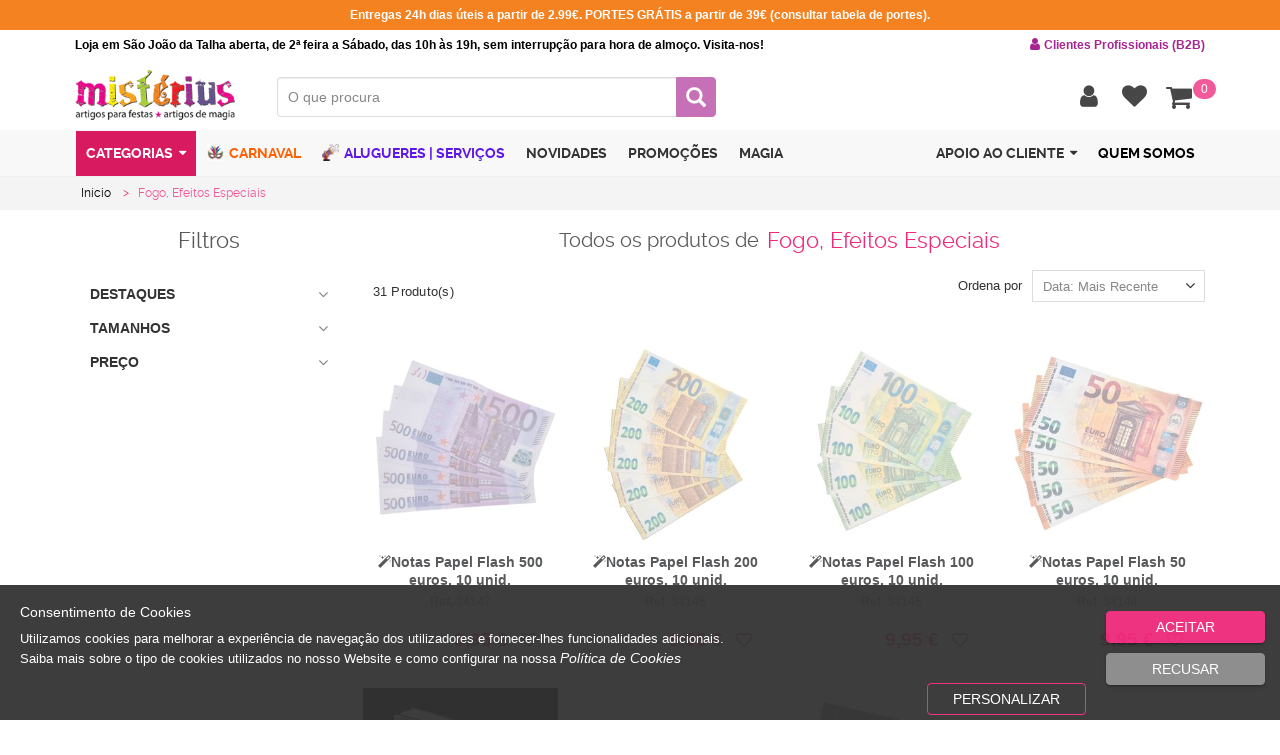

--- FILE ---
content_type: text/html; charset=utf-8
request_url: https://www.misterius.pt/pt-pt/categoria/fogo-efeitos-especiais
body_size: 99532
content:
<!DOCTYPE html><html lang="pt"><head><meta charset="utf-8"><meta http-equiv="X-UA-Compatible" content="IE=edge"><meta name="viewport" content="width=device-width, initial-scale=1"><meta name="author" content=""><!-- Widget cms_seo_page --><meta name="robots" content="index, follow"><title>Fogo e Efeitos Especiais | Misterius</title><meta name="description" content="Prepare uma festa inesquecível com os efeites especiais de fogo! Encontre os efeites especiais para fazer os truques mais fantásticos na nossa loja online!                                                                                                   "><meta name="keywords" content="Truques de Ilusionismo com fogo, Truques de Ilusionismo com efeitos especiais                                                                                                                                                                                 "><link rel="canonical" href="https://www.misterius.pt/pt-pt/categoria/fogo-efeitos-especiais" /><!--base href="https://www.misterius.pt/" /--><script type="application/ld+json">{
    "@context": "https://schema.org",
    "@type": "WebSite",
    "url": "https://www.misterius.pt",
    "potentialAction": {
    	"@type": "SearchAction",
    	"target": "https://www.misterius.pt/pesquisa?search={searchterm}",
    	"query-input": "required name=searchterm"
    	}
    }
    
        
    
</script><meta property="og:site_name" content="Misterius" /><meta property="og:url" content="https://www.misterius.pt/pt-pt/produto/" /><script  type="text/javascript">var Captcha_Site_key = "";
</script><!-- End Widget cms_seo_page --><link rel="apple-touch-icon" sizes="57x57" href="/misterius/images/favicon/apple-icon-57x57.png"><link rel="apple-touch-icon" sizes="60x60" href="/misterius/images/favicon/apple-icon-60x60.png"><link rel="apple-touch-icon" sizes="72x72" href="/misterius/images/favicon/apple-icon-72x72.png"><link rel="apple-touch-icon" sizes="76x76" href="/misterius/images/favicon/apple-icon-76x76.png"><link rel="apple-touch-icon" sizes="114x114" href="/misterius/images/favicon/apple-icon-114x114.png"><link rel="apple-touch-icon" sizes="120x120" href="/misterius/images/favicon/apple-icon-120x120.png"><link rel="apple-touch-icon" sizes="144x144" href="/misterius/images/favicon/apple-icon-144x144.png"><link rel="apple-touch-icon" sizes="152x152" href="/misterius/images/favicon/apple-icon-152x152.png"><link rel="apple-touch-icon" sizes="180x180" href="/misterius/images/favicon/apple-icon-180x180.png"><link rel="manifest" href="/misterius/images/favicon/manifest.json"><link rel="shortcut icon" href="/misterius/images/favicon/favicon.ico" /><meta name="msapplication-TileColor" content="#ffffff"><meta name="msapplication-TileImage" content="/misterius/images/favicon/ms-icon-144x144.png"><meta name="theme-color" content="#ffffff"><meta name="format-detection" content="telephone=no"><meta name="facebook-domain-verification" content="3uamv19hqgkcz8khfsjqath4iosxhl" /><script>function getCookie(cname) {
                var name = cname + "=";
                var ca = document.cookie.split(';');
                for(var i = 0; i <ca.length; i++) {
                    var c = ca[i];
                    while (c.charAt(0)==' ') {
                        c = c.substring(1);
                    }
                    if (c.indexOf(name) == 0) {
                        return c.substring(name.length,c.length);
                    }
                }    
                return "";    
            } 
            
            var cookiesActive = getCookie('cookiesDirectiveType');
            
            
		(function(w,d,s,l,i){w[l]=w[l]||[];w[l].push({'gtm.start':
		new Date().getTime(),event:'gtm.js'});var f=d.getElementsByTagName(s)[0],
		j=d.createElement(s),dl=l!='dataLayer'?'&l='+l:'';j.async=true;j.src=
		'https://www.googletagmanager.com/gtm.js?id='+i+dl;f.parentNode.insertBefore(j,f);
		})(window,document,'script','dataLayer','GTM-NG8R27HP');/*new*/

            
                
            function goToHome(){if (typeof username !== undefined && username == ''){window.location.href="/pt-pt/homepage";}else{window.location.href="/pt-pt/homepage";}}
            
            (function(w,d,s,l,i){w[l]=w[l]||[];w[l].push({'gtm.start':
                                                          new Date().getTime(),event:'gtm.js'});var f=d.getElementsByTagName(s)[0],
                j=d.createElement(s),dl=l!='dataLayer'?'&l='+l:'';j.async=true;j.src=
                    'https://www.googletagmanager.com/gtm.js?id='+i+dl;f.parentNode.insertBefore(j,f);
                                })(window,document,'script','dataLayer','GTM-TN96HW');
             
            
            var producturl = "produto"; var searchurl = "pesquisa";
            var firstpagevarlog = "homepage"; var firstpagevarnotlog = "homepage";            
            var productfamilyaliasurl = productfamilyparentaliasurl = productfamilyparent2aliasurl = "categoria"; 
            var required_field = "Campo obrigat&#243;rio"; var one_field_at_least = "Tem que preencher pelo menos 1 dos seguintes campos"; var fields_do_not_match = "Os campos n&#227;o correspondem"; var invalid_telephone_number = "N&#250;mero de telefone inv&#225;lido"; var invalid_email_address = "Email invalido"; var invalid_usernameField = "Username invalido, n&#227;o &#233; permitido caracteres especiais"; var invalid_value = "Valor inv&#225;lido"; var only_letters_numbers = "Apenas letras e n&#250;meros"; var only_letters = "Apenas letras"; var only_numbers = "Apenas n&#250;meros"; var label_rangeInt = "##label_rangeInt##";
			var extraTextMobileValidate = "campo obrigat&#243;rio para receber informa&#231;&#227;o sobre as suas encomendas";
            /*if(cookiesActive == '2' || cookiesActive == '3'){}*/
            !function(f,b,e,v,n,t,s)
                {if(f.fbq)return;n=f.fbq=function(){n.callMethod?
                    n.callMethod.apply(n,arguments):n.queue.push(arguments)};
                 if(!f._fbq)f._fbq=n;n.push=n;n.loaded=!0;n.version='2.0';
                 n.queue=[];t=b.createElement(e);t.async=!0;
                 t.src=v;s=b.getElementsByTagName(e)[0];
                 s.parentNode.insertBefore(t,s)}(window, document,'script',
                                                 'https://connect.facebook.net/en_US/fbevents.js');
            fbq('init', '683415848456623');
            fbq('track', 'PageView');</script><script async src="https://www.googletagmanager.com/gtag/js?id=UA-8027514-1"></script><script type="text/javascript">if (getCookie("cookiesDirective") != ''){
            window.dataLayer = window.dataLayer || [];
                
            function gtag(){dataLayer.push(arguments);}
            gtag('js', new Date());
            gtag('config', 'UA-8027514-1', { 'user_id': '0', 'send_page_view': false, 'currency': 'EUR',   'country': 'PT' });
            gtag('config', 'AW-971893428'); 
            
            if(cookiesActive == '2'){
                gtag('consent', 'default', {
                    'ad_personalization': "granted", 
                    'ad_storage' : "granted", 
                    'ad_user_data' : "granted",
                    'analytics_storage' : "granted", 
                    'functionality_storage' : "granted",
					'personalization_storage' : "granted",
                    'security_storage' : "granted"
                });
            }
            else if (cookiesActive == '4') {                
                gtag('consent', 'default', {
                    'ad_personalization': "denied", 
                    'ad_storage' : "denied", 
                    'ad_user_data' : "denied",
                    'analytics_storage' : "granted", 
                    'functionality_storage' : "granted",
					'personalization_storage' : "granted",
                    'security_storage' : "granted"
                });
            }
            else{                
                gtag('consent', 'default', {
                    'ad_personalization': "denied", 
                    'ad_storage' : "denied", 
                    'ad_user_data' : "denied",
                    'analytics_storage' : "denied", 
                    'functionality_storage' : "denied",
					'personalization_storage' : "denied",
                    'security_storage' : "granted"
                });
            }
        }
        else{
            window.dataLayer = window.dataLayer || [];
                function gtag(){dataLayer.push(arguments);}
                gtag('js', new Date());
                gtag('config', 'UA-8027514-1', { 'user_id': '0', 'send_page_view': false, 'currency': 'EUR',   'country': 'PT' });
                gtag('config', 'AW-971893428'); 
                
                gtag('consent', 'default', {
                    'ad_personalization': "denied", 
                    'ad_storage' : "denied", 
                    'ad_user_data' : "denied",
                    'analytics_storage' : "denied", 
                    'functionality_storage' : "denied",
					'personalization_storage' : "denied",
                    'security_storage' : "granted"
                });
            
        }</script><!-- Generated Head -->
<link href="/resources/1551-2741-1554-2903-3231-3232-3300-3265-2844-2841-3175--ver=498418727.css" rel="stylesheet" type="text/css"><script src="/resources/1567-1568-1834-1833-1831-2154-2153-2156-2603-3235-3234-3252-3253-3266-2890-2170-2172-2244-2408-3167-3225-3264--ver=498419173.js"></script><script src="/h/r/2948-2925-3270-3299-2470-1667-1824-1648-2241-2915-1399-2944?ver=498419173"></script>
<!-- End Generated Head -->

<script  type="text/javascript">
/* Generated Javascript variables */
var showUsernameField = '[]';var PriceTypes = '5';var warehouseID = '4';var canBuyIfNoStock = '1';var onlyB2bIfEstabZero = '[]';var showAccumulativeDiscounts = '1';var checkValueByMultiplier = '0';var catLevel = '3';var warehouseID = '4';var showBuyButtonOnlyIfLogin = '0';var captionStyle = '';var dinamicWarehouseNumber = '0';var validateStock = '[]';var productsInfoDinamicAdapt = '[]';var removeStyleProductInfo = '[]';var showProductsInCarousel = '[]';var nitemsPerElem = '4';var galleryID = 'products_gallery';var ListOfitemId = '[]';var nitemsPerElemList = '[]';var itemId = 'carouselProducts';var contentmasterID = 'main_contentmaster';var checkValueByMultiplier = '0';var nitemsPerElem_tablet = '4';var nitemsPerElem_mobile = '2';var id_banner_gallery = 'banner_gallery';var auditingLogin = '0';var saveLogin = '0';var auditingLogin = '0';var saveLogin = '0';var showContentMasterOnRegister = '1';var withoutTax = '[]';var showTotalLinesPerCart = '0';var showItemsAndTotalInfo = '[]';var showItemsInfo = '1';var loginValidation = '1';var getLastUpdatedPrices = '1';var showCat1 = '[]';var showCat2 = '[]';var showCat3 = '[]';var showBrand = '[]';var catLevel = '2';var refreshByAjax = '1';var pvpPriceType = '5';var resfreshSearchFieldsFunction = '[]';var searchFormID = 'searchADVForm';var tabContentID = 'tab1';var contentmasterID = 'main_contentmaster';var price_3decimal = '0';var showPVR = '0';var showPVP = '1';var showPreviewProdName = '[]';var showPreviewProdRef = '1';var showRef = '0';var SEOOptimizedPrevSearch = '1';var minSearchChars = '2';var simpleListFormat = '[]';var selectCatByProdAlias = '0';
</script>
</head><body><noscript><iframe src="https://www.googletagmanager.com/ns.html?id=GTM-NG8R27HP" height="0" width="0" style="display:none;visibility:hidden"></iframe></noscript><noscript><iframe src="https://www.googletagmanager.com/ns.html?id=GTM-TN96HW" height="0" width="0" style="display:none;visibility:hidden"></iframe></noscript><noscript><img height="1" width="1" alt="fb pixel" style="display:none" src="https://www.facebook.com/tr?id=473976316304389&ev=PageView&noscript=1"/></noscript><div id="page" max="max"><a href="#content" class="seo-only">Saltar para o conteúdo principal</a><div id="header"><div id="tools_bar_1" class="winsig_tools_bar first hide_xs hide_sm"><div class="container reset_position"><div class="row reset_position"><div id="topFirstWarningText" class="col-xs-12 col-sm-12 col-md-12 col-lg-12"></div></div></div></div><div id="tools_bar_2" class="winsig_tools_bar second hide_xs hide_sm"><div class="container reset_position"><div class="row reset_position"><div id="topWarningText" class="col-xs-12 col-sm-12 col-md-12 col-lg-12">Loja em São João da Talha aberta, de 2ª feira a Sábado, das 10h às 19h, sem interrupção para hora de almoço. Visita-nos! <span role="button" onclick="window.location.href='https://www.misterius.pt/pt-pt/pedido-registo-b2b'"><i class="fa fa-user"></i>Clientes Profissionais (B2B)</span></div></div></div></div><div id="tools_bar" class="winsig_tools_bar"><div class="container reset_position"><div class="row reset_position"><div class="col-xs-2 col-sm-1 hide_md hide_lg"><div class="winsig_btn_main_menu_mobile hide_md hide_lg"><a href="#main_menu_mobile" class="btn" title="Menu" rel="nofollow"><i class="fa fa-align-justify"></i></a></div></div><div class="col-xs-6 col-sm-4 col-md-3 col-lg-2"><div class="winsig_brand"><a class="navbar-brand" href="https://www.misterius.pt/pt-pt/" onDragStart="return false">LOGO</a></div></div><div class="col-xs-6 col-sm-4 col-md-3 col-lg-3" style="display:none;" itemscope itemtype="https://schema.org/Organization"><a itemprop="url" href="https://www.misterius.pt/pt-pt/" title="MISTERIUS" class="logo"><img class="desktop" itemprop="logo" src="/images/logomarca.png" title="MISTERIUS" alt="MISTERIUS" /></a></div><div class="col-xs-12 col-sm-12 col-md-4 col-lg-5"><!-- Widget search --><script>var searchURL = "pesquisa", productUrl = "produto", currentlang = "/pt-pt/", noresultsLabel = "Sem Resultados", pvp_consult = "Pre&#231;o sob consulta";
    var initializeToggleSearch = "System.Collections.Generic.List`1[System.Object]";    
	if(typeof redirectToSearch == 'undefined'){var redirectToSearch = 0;}    
    var productPromoLabel = "Promo&#231;&#227;o", productNewLabel = "Novo", productOutletLabel = "Outlet", oldprice_info = " ", pvp_info = " ", pvr_info = "PVR";    
    var stock_info = "Stock online", no_info = "Indisponivel", stock_label = "Stock";    
    var dropdownProductsOutFormDiv = "1", showProductsPreview = "1", showPreviewStock = "0";
	var isB2C = "1", showNewProdSEO = "1", searchBetweenWords = "1", hidePrices = "0", minSearchChars = "2";
    
    $("#filters_pannel_trigger").click(function(){
    	if ($("#filterOpen").val() == 0)
            $("#filterOpen").val(1);
		else
            $("#filterOpen").val(0);
    });  
</script><script></script><div id="searchMainDivContainer" class="col-xs-12 col-sm-12 col-md-12 col-lg-12"><div class="winsig_search_box_products"><form name="searchADVForm" id="searchADVForm" onsubmit="return false;" contentmaster="main_contentmaster"><div class="winsig_form"><div class="form"><div class="form_line" id="tab1"><div class="half_field"><div class="input-group"><label>O que procura<input type="text" id="searchInput" autocomplete="off"  name="search" class="form-control" placeholder="O que procura" value=""></label><span id="searchclear" class="glyphicon glyphicon-remove"></span></div></div></div><div class="form_line" ><div class="total_field"><button class="btn btn-default"   disabled="disabled"  id="research" type="submit" title="Pesquisar" rel="nofollow"><span class="glyphicon glyphicon-search"></span></button></div></div></div></div><div class="dropdown_products"><div class="products_list"></div><button class="btn"  id="dropdownbutton" style="display: none;" onclick="research.click()" type="button"><i class="fa fa-plus-circle"></i>VER MAIS RESULTADOS</button></div>  
            
            
			
            
</form></div></div><!-- End Widget search --></div><div class="col-md-5 col-lg-5 reset_position"><div class="winsig_large_options_menu_user_not_logged"><div class="btn-group"><!-- Widget clientArea --><script>var loginRequired_fav = "Necessita de efetuar login para aceder aos favoritos", session_expired="pt-pt/session-expired";</script><div class="btn-group"><button type="button" id="LoginUserRegisterBtn" class="btn btn-default dropdown-toggle" data-toggle="dropdown" aria-expanded="false" title="Conta" rel="nofollow"><i class="fa fa-user"></i></button><div class="dropdown-menu"><div class="effect"><div class="container"><div class="row">                
  
 
                    
                    
                                        
                    
                    	<div class="col-xs-12 col-sm-6 col-md-6 col-lg-6"><!-- Widget loginForm --><div id="fb-root"></div><script>window.fbAsyncInit = function() {
        FB.init({
            appId      : '289284058219120',
            xfbml      : true,
            version    : 'v3.2'
        });
    };    
    (function(d, s, id){
        var js, fjs = d.getElementsByTagName(s)[0];
        if (d.getElementById(id)) {return;}
        js = d.createElement(s); js.id = id;
        js.src = "//connect.facebook.net/en_US/sdk.js";
        fjs.parentNode.insertBefore(js, fjs);
    }(document, 'script', 'facebook-jssdk'));
</script><script>var incorrectData = "Dados incorrectos. Verifique os seus dados.", errorOcurred = "Ocorreu um erro.", loginSuccess = "A sua sess&#227;o iniciou corretamente !", welcomeClient = "Autentica&#231;&#227;o efetuada com sucesso. A reencaminhar…Aguarde.";
    var welcomeString = "Bem-vindo", activateAccount = "A conta n&#227;o est&#225; ativa ou n&#227;o existe.", StillcorrentCart = "Deseja continuar a usar o actual carrinho de compras", StillcorrentQuotationCart = "Deseja continuar a usar o actual carrinho de pedidos de cota&#231;&#227;o";
    var StillcorrentShopAndQuotationCart = "Deseja continuar a usar os actuais carrinhos de compras e pedidos de cota&#231;&#227;o", labelno = "N&#227;o", labelyes = "Sim", registerUrl = "registo", confirmRegisterUrl = "confirmar-registo";
    var firstpagevarlog = "homepage", defaultadminpage = "aprovacoes",orderalternativeurl = "detalhe-aprovacao";
    var backToHomepage = "1", isB2C = "1", askToUser = "0", divOnButtons = "1";
    var showWelcomeFirstName = "System.Collections.Generic.List`1[System.Object]", sessionForced = "1", hasComparator="System.Collections.Generic.List`1[System.Object]", isFinalOrderWithoutRegPage = "0";
    var passErrorWithPopup = "0", optionsOrder = 'finantial;comercial;aftersales;crm;personalinfo;alterclient;';
    var strSplitted = optionsOrder.split(';');
    var hasSession = 0, hasntFBacc_associated = 'A conta de facebook n&#227;o est&#225; associada a nenhuma conta', ErrorFBacc_associated = '##ErrorFBacc_associated##';
    
    $(document).ready(function(){        
        $('#logoutButton').on('click',function(){
            if( $('#create_accfacebook').length>0 && typeof $('#create_accfacebook').data('id') != 'undefined'){
                $('#create_accfacebook').removeData();
            }     
        });

        var onlyVisibleOptions = new Array();
        
        for(var i=0;i < strSplitted.length-1; i++){ 
            if ($("#"+strSplitted[i].toString()).length>0 )
            	onlyVisibleOptions.push(strSplitted[i]);                   	
        }
        
        for(var j=0;j < onlyVisibleOptions.length-1; j++){
            var next = "#"+onlyVisibleOptions[j+1].toString();
            var before = "#"+onlyVisibleOptions[j].toString();
            $(next).insertAfter( $( before ) );          
        }
        
        if (typeof GetURLParameter === "function" && GetURLParameter("sexp") != undefined){
        	$("#popup_message .message").html("Login");
			$("#popup_message").modal();
        }
    });

    
      var sessionid = "cna3exa2ccl3awaljk0rgv45", impersonator = '', canImp = '';
      
      	
            
            
        
                
            	
            
           	
             
                
            
           	
                
            
    

</script><!--Perfil:  Perfil1: --><script>var userid = '0';
    
     var currentUser = {
        "Username": "",
        "Email": "",
        "Name": "",
        "FacebookID": "",
        "AvailablePoints": 0,
        "BrandID": "",
        "tk": ""
    };
    
    var EntityTypeID = '', username = "";
	var ExternalClient = '0', ExternalEstablishment = '0', authKey = '';
    
    $(document).ready(function(){
        if (canImp == '1' && username != '' && impersonator == '')
        {
            if (getCookie("hideAutoShowImpersonPopup") != '1'){
     			$("#impersonateBtn").click();
         	}
         	$('#popup_select_client').on('hidden.bs.modal', function () { 
         	            	
	                window.location.href = "/logout";                     	            
    		
         	 
         	});
        }
    });
    
    function submitForm(formId) {
        newDialog = window.open('about:blank', "_form");
        document.forms[formId].target='_form';
        document.forms[formId].submit();
        return false;
    }
    
    function proceedToLogout(){    	                                                   	
        jQuery.ajax({
            url: "/ActionInvokerGenericAPI.ashx?input=dyn-post&output=string&ActionID=5745",
            type: "post",
            data: "mode=reset&username="+username
        });
        
        setTimeout(function(){window.location.href = "/logout"},350)
    }

    userip = "00.00.00.0";
</script><div class="winsig_options_menu_dropdown_extended"><div class=""><div class="title"><div class="winsig_content_title"><div class="title"><a href="#" class="active"><i class="fa fa-user"></i>Login</a></div></div></div><script>$(document).ready(function(){
                            if (getCookie("memPass") != ''){
                                var userCookie = getCookie("memPass").split("&")[0];
                                
                                userLogin(getCookie("memPass"),userCookie.split("=")[1],false);
                            }
                        });</script><div class="winsig_login_form" id='simpleLoginForm'><div class=""><div class="login_error_mensages" id="error_login" style="display:none;"></div><div class="winsig_form"><form id="login" class="form" method="" action="" ><div class="form_line"><div class="total_field"><div class="input-group"><span class="input-group-addon">E-mail</span><input type="text" id="num" name="num" class="form-control" placeholder=""></div></div><div class="total_field"><div class="input-group"><span class="input-group-addon">Password</span><input type="password" name="pw" class="form-control" placeholder=""></div></div></div><div class="footer"><div class="login_links recoverypass"><a onclick="$('#popup_pw_recovery').modal()" rel="nofollow">Recuperar Password</a></div><div class="options"><button class="btn btn-default" type="button" id="loginSubmit"><i class="fa fa-sign-in"></i>Entrar</button></div><div class="options with_facebook_btn"><div><button type="button" class="btn btn-facebook" onclick="login_via_facebook(); return false;"><span class="fa fa-facebook"></span><span  >Entrar com o Facebook</span></button></div><div></div></div></form></div><div class="login_note_mensages" id="note_login"></div>    
                	</div></div></div></div><!-- End Widget loginForm --></div></div><div class="col-xs-12 col-sm-6 col-md-6 col-lg-6"><div class="row"><div class="col-xs-12 col-sm-12 col-md-12 col-lg-12"><div class="winsig_content_title"><div class="title"><a href="#" class="active"><i class="fa fa-users"></i>Registar (criar conta)</a></div></div></div></div><div class="row" id="contentmaster_register"> 
                        
                            <!-- Widget registerForm --><!-- End Widget registerForm --></div></div></div></div></div></div></div><div id="favMenuButton" class="btn-group"><button id="favoriteProducts" type="button" class="btn" title="Favoritos" rel="nofollow"  onclick="setFavNoLogin()" style="padding-right:0px"><i class="fa fa-heart"></i></button></div><script>callFavState();</script><!-- End Widget clientArea -->
                                        <!-- Widget cartState --><script>var empty_cart = "O seu carrinho de compras encontra-se vazio";
    var isB2C = '1'; var pvpPriceType = "5"; var DocumentType = "29"; var sessExpRedirect = '1';
    var reloadAfterUpdate = '1'; var showContentMasterOnCart = "1"; var showAccumulativeDiscounts = "1"; var onlyDiscountsFromSpecialPrices = "0";
    var showShopWihtoutReg = '0';
    
    var items="Itens", total="Total c/IVA", minOrder = "10", minOrderb2b = "50", cartURL = "pt-pt/carrinho-de-compras", CartZeroItems = 'Tem de ter no m&#237;nimo um produto para poder finalizar compra.';
    var minItemsOrder = '1', Login_Register = 'Para aceder a essa área necessita de ter login efetuado.<br>Faça login ou crie um novo registo. A reencaminhar…Aguarde.', login_required = "Para continuar necessita de ter login efetuado.<br>Faça login ou crie um novo registo. A reencaminhar…Aguarde.", checkOrderReq_error = 'ATEN&#199;&#195;O: Ocorreu um erro, vamos actualizar a pagina...';
	var orderMinimumRequired = "O valor da encomenda n&#227;o atinge o valor minimo de 10€ para poder finalizar.", orderMinimumRequiredb2b = "O valor da encomenda n&#227;o atinge o valor minimo de 50€ para poder finalizar."; var orderDisallowNoStock = "Por falta de stock n&#227;o &#233; poss&#237;vel satisfazer todos os produtos. Verifique o carrinho."; var endPurchaseURL = "/pt-pt/finalizar-compra";
    var checkOrderReq_sucess = 'ATEN&#199;&#195;O: Existem Produtos que sofreram actualiza&#231;&#245;es de pre&#231;os desde que foram adicionados ao carrinho.', firstPageVarNotLog = "pt-pt/homepage";
    
    
    	var sessionExpiredURL = "/pt-pt/session-expired?redir=finalizar-compra";
    
    
</script><div class="btn-group cart_btn  " title="Carrinho de compras" alt="Carrinho de compras"><button type="button" id="StateShoppingCart" class="btn btn-default dropdown-toggle" data-toggle="dropdown"><i class="fa fa-shopping-cart"></i><span class="special" id="stateShoppingCartNItems">0</span></button><div class="dropdown-menu cartItemsDrop"><div class="effect"><div class=" cartItemsL" style="max-height: 69vh; overflow-y: auto;"><div class="content_box"><div id="contentmaster_cart"><!-- Widget cartdetails --><!-- End Widget cartdetails --></div></div></div></div></div></div><script>$(document).ready(function(){
        if ("" == "1")
        	checkOrderRequirements('/pt-pt/finalizar-compra','/pt-pt/carrinho-de-compras',0,showShopWihtoutReg);
        
    	if (username == '')
    		$(".cartstate #endPurchase button").attr("onclick","checkOrderRequirements('processar-compra','',1,1)");
    });
</script><!-- End Widget cartState --></div></div></div></div></div></div><div id="tools_bar_3" class="winsig_tools_bar third"><div class="container reset_position"><div class="row reset_position"><div class="hide_xs hide_sm col-md-12 col-lg-12 reset_position"><div class="winsig_large_main_menu"><div class="navbar"><ul class="navbar-nav" itemscope itemtype="https://schema.org/SiteNavigationElement"><li class="dropdown dropcats"><a href="#" class="dropdown-toggle" data-toggle="dropdown" ondragstart="return false" aria-expanded="true">Categorias<i class="caret"></i></a><ul class="dropdown-menu"> 
                                                    <!-- Widget menuGrupoCategorias --><li seoA="disfarces-fatos-carnaval" seoAId="1" class="dropdown" itemprop="name"><a href="/pt-pt/categoria/disfarces-fatos-carnaval"onclick="return callPage('main_contentmaster',event)" ><i class="fa fa-angle-right"></i>Carnaval</a><ul class="ulContainer  "><li seoAId="1092" parentId="1" class=""><a class="btn cat" seoA="promocoes-de-carnaval" desc="" href="/pt-pt/categoria/disfarces-fatos-carnaval/promocoes-de-carnaval"onclick="return callPage('main_contentmaster',event)" itemprop="url"><i class="fa fa-angle-right"></i>Promoções Carnaval </a><ul class=""><li elemID3="1093" seoAId="1092" class="lithirdlevel" itemprop="name"><a class="btn cat" seoA="promocoes-fatos-ate-5-euros" desc="" href="/pt-pt/categoria/disfarces-fatos-carnaval/promocoes-de-carnaval/promocoes-fatos-ate-5-euros"onclick="return callPage('main_contentmaster',event)" itemprop="url"><i class="icon icon_style_2"></i>Promoções de Fatos até 5€ </a></li><li elemID3="1094" seoAId="1092" class="lithirdlevel" itemprop="name"><a class="btn cat" seoA="promocoes-fatos-mulher" desc="" href="/pt-pt/categoria/disfarces-fatos-carnaval/promocoes-de-carnaval/promocoes-fatos-mulher"onclick="return callPage('main_contentmaster',event)" itemprop="url"><i class="icon icon_style_2"></i>Promoções Fatos de Mulher </a></li><li elemID3="1095" seoAId="1092" class="lithirdlevel" itemprop="name"><a class="btn cat" seoA="promocoes-fatos-homem" desc="" href="/pt-pt/categoria/disfarces-fatos-carnaval/promocoes-de-carnaval/promocoes-fatos-homem"onclick="return callPage('main_contentmaster',event)" itemprop="url"><i class="icon icon_style_2"></i>Promoções Fatos de Homem </a></li><li elemID3="1096" seoAId="1092" class="lithirdlevel" itemprop="name"><a class="btn cat" seoA="promocoes-fatos-menina" desc="" href="/pt-pt/categoria/disfarces-fatos-carnaval/promocoes-de-carnaval/promocoes-fatos-menina"onclick="return callPage('main_contentmaster',event)" itemprop="url"><i class="icon icon_style_2"></i>Promoções Fatos de Menina </a></li><li elemID3="1097" seoAId="1092" class="lithirdlevel" itemprop="name"><a class="btn cat" seoA="promocoes-fatos-menino" desc="" href="/pt-pt/categoria/disfarces-fatos-carnaval/promocoes-de-carnaval/promocoes-fatos-menino"onclick="return callPage('main_contentmaster',event)" itemprop="url"><i class="icon icon_style_2"></i>Promoções Fatos de Menino </a></li><li elemID3="1098" seoAId="1092" class="lithirdlevel" itemprop="name"><a class="btn cat" seoA="promocoes-fatos-bebe" desc="" href="/pt-pt/categoria/disfarces-fatos-carnaval/promocoes-de-carnaval/promocoes-fatos-bebe"onclick="return callPage('main_contentmaster',event)" itemprop="url"><i class="icon icon_style_2"></i>Promoções Fatos de Bebé </a></li><li elemID3="1099" seoAId="1092" class="lithirdlevel" itemprop="name"><a class="btn cat" seoA="promocoes-acessorios" desc="" href="/pt-pt/categoria/disfarces-fatos-carnaval/promocoes-de-carnaval/promocoes-acessorios"onclick="return callPage('main_contentmaster',event)" itemprop="url"><i class="icon icon_style_2"></i>Promoções de Acessórios </a></li></ul></li><li seoAId="12" parentId="1" class=""><a class="btn cat" seoA="fatos-de-carnaval-mulher" desc="" href="/pt-pt/categoria/disfarces-fatos-carnaval/fatos-de-carnaval-mulher"onclick="return callPage('main_contentmaster',event)" itemprop="url"><i class="fa fa-angle-right"></i>Fatos Carnaval | Mulher </a><ul class=""><li elemID3="323" seoAId="12" class="lithirdlevel" itemprop="name"><a class="btn cat" seoA="promocoes-e-oportunidades-mulher" desc="" href="/pt-pt/categoria/disfarces-fatos-carnaval/fatos-de-carnaval-mulher/promocoes-e-oportunidades-mulher"onclick="return callPage('main_contentmaster',event)" itemprop="url"><i class="icon icon_style_2"></i>Promoções e Oportunidades Mulher </a></li><li elemID3="307" seoAId="12" class="lithirdlevel" itemprop="name"><a class="btn cat" seoA="halloween-bruxas" desc="" href="/pt-pt/categoria/disfarces-fatos-carnaval/fatos-de-carnaval-mulher/halloween-bruxas"onclick="return callPage('main_contentmaster',event)" itemprop="url"><i class="icon icon_style_2"></i>Halloween | Mulher </a></li><li elemID3="319" seoAId="12" class="lithirdlevel" itemprop="name"><a class="btn cat" seoA="natal-pascoa" desc="" href="/pt-pt/categoria/disfarces-fatos-carnaval/fatos-de-carnaval-mulher/natal-pascoa"onclick="return callPage('main_contentmaster',event)" itemprop="url"><i class="icon icon_style_2"></i>Natal e Páscoa | Mulher </a></li><li elemID3="322" seoAId="12" class="lithirdlevel" itemprop="name"><a class="btn cat" seoA="profissoes" desc="" href="/pt-pt/categoria/disfarces-fatos-carnaval/fatos-de-carnaval-mulher/profissoes"onclick="return callPage('main_contentmaster',event)" itemprop="url"><i class="icon icon_style_2"></i>Profissões | Mulher </a></li><li elemID3="317" seoAId="12" class="lithirdlevel" itemprop="name"><a class="btn cat" seoA="classicos-herois-bd" desc="" href="/pt-pt/categoria/disfarces-fatos-carnaval/fatos-de-carnaval-mulher/classicos-herois-bd"onclick="return callPage('main_contentmaster',event)" itemprop="url"><i class="icon icon_style_2"></i>Clássicos e Heroínas B.D. | Mulher </a></li><li elemID3="313" seoAId="12" class="lithirdlevel" itemprop="name"><a class="btn cat" seoA="paises-nacoes" desc="" href="/pt-pt/categoria/disfarces-fatos-carnaval/fatos-de-carnaval-mulher/paises-nacoes"onclick="return callPage('main_contentmaster',event)" itemprop="url"><i class="icon icon_style_2"></i>Países e Nações | Mulher </a></li><li elemID3="309" seoAId="12" class="lithirdlevel" itemprop="name"><a class="btn cat" seoA="piratas" desc="" href="/pt-pt/categoria/disfarces-fatos-carnaval/fatos-de-carnaval-mulher/piratas"onclick="return callPage('main_contentmaster',event)" itemprop="url"><i class="icon icon_style_2"></i>Piratas | Mulher </a></li><li elemID3="310" seoAId="12" class="lithirdlevel" itemprop="name"><a class="btn cat" seoA="indios-cowboys" desc="" href="/pt-pt/categoria/disfarces-fatos-carnaval/fatos-de-carnaval-mulher/indios-cowboys"onclick="return callPage('main_contentmaster',event)" itemprop="url"><i class="icon icon_style_2"></i>Índias e Cowgirls | Mulher </a></li><li elemID3="308" seoAId="12" class="lithirdlevel" itemprop="name"><a class="btn cat" seoA="historicos" desc="" href="/pt-pt/categoria/disfarces-fatos-carnaval/fatos-de-carnaval-mulher/historicos"onclick="return callPage('main_contentmaster',event)" itemprop="url"><i class="icon icon_style_2"></i>Históricos | Mulher </a></li><li elemID3="312" seoAId="12" class="lithirdlevel" itemprop="name"><a class="btn cat" seoA="religioes-varias" desc="" href="/pt-pt/categoria/disfarces-fatos-carnaval/fatos-de-carnaval-mulher/religioes-varias"onclick="return callPage('main_contentmaster',event)" itemprop="url"><i class="icon icon_style_2"></i>Religiões Várias | Mulher </a></li><li elemID3="314" seoAId="12" class="lithirdlevel" itemprop="name"><a class="btn cat" seoA="anos-20-charlston" desc="" href="/pt-pt/categoria/disfarces-fatos-carnaval/fatos-de-carnaval-mulher/anos-20-charlston"onclick="return callPage('main_contentmaster',event)" itemprop="url"><i class="icon icon_style_2"></i>Anos 20 e Charleston | Mulher </a></li><li elemID3="315" seoAId="12" class="lithirdlevel" itemprop="name"><a class="btn cat" seoA="anos-60-hippie" desc="" href="/pt-pt/categoria/disfarces-fatos-carnaval/fatos-de-carnaval-mulher/anos-60-hippie"onclick="return callPage('main_contentmaster',event)" itemprop="url"><i class="icon icon_style_2"></i>Anos 50, 60 e Hippie | Mulher </a></li><li elemID3="316" seoAId="12" class="lithirdlevel" itemprop="name"><a class="btn cat" seoA="anos-80-disco" desc="" href="/pt-pt/categoria/disfarces-fatos-carnaval/fatos-de-carnaval-mulher/anos-80-disco"onclick="return callPage('main_contentmaster',event)" itemprop="url"><i class="icon icon_style_2"></i>Anos 70, 80 e Disco | Mulher </a></li><li elemID3="320" seoAId="12" class="lithirdlevel" itemprop="name"><a class="btn cat" seoA="desporto" desc="" href="/pt-pt/categoria/disfarces-fatos-carnaval/fatos-de-carnaval-mulher/desporto"onclick="return callPage('main_contentmaster',event)" itemprop="url"><i class="icon icon_style_2"></i>Desporto | Mulher </a></li><li elemID3="318" seoAId="12" class="lithirdlevel" itemprop="name"><a class="btn cat" seoA="palhacas-bobos-arlequins" desc="" href="/pt-pt/categoria/disfarces-fatos-carnaval/fatos-de-carnaval-mulher/palhacas-bobos-arlequins"onclick="return callPage('main_contentmaster',event)" itemprop="url"><i class="icon icon_style_2"></i>Circo e Palhaças | Mulher </a></li><li elemID3="324" seoAId="12" class="lithirdlevel" itemprop="name"><a class="btn cat" seoA="comicos" desc="" href="/pt-pt/categoria/disfarces-fatos-carnaval/fatos-de-carnaval-mulher/comicos"onclick="return callPage('main_contentmaster',event)" itemprop="url"><i class="icon icon_style_2"></i>Cómicos | Mulher </a></li><li elemID3="321" seoAId="12" class="lithirdlevel" itemprop="name"><a class="btn cat" seoA="animais" desc="" href="/pt-pt/categoria/disfarces-fatos-carnaval/fatos-de-carnaval-mulher/animais"onclick="return callPage('main_contentmaster',event)" itemprop="url"><i class="icon icon_style_2"></i>Animais | Mulher </a></li><li elemID3="367" seoAId="12" class="lithirdlevel" itemprop="name"><a class="btn cat" seoA="fatos-mulher-frutos-legumes" desc="" href="/pt-pt/categoria/disfarces-fatos-carnaval/fatos-de-carnaval-mulher/fatos-mulher-frutos-legumes"onclick="return callPage('main_contentmaster',event)" itemprop="url"><i class="icon icon_style_2"></i>Frutas e Legumes | Mulher </a></li><li elemID3="311" seoAId="12" class="lithirdlevel" itemprop="name"><a class="btn cat" seoA="havai" desc="" href="/pt-pt/categoria/disfarces-fatos-carnaval/fatos-de-carnaval-mulher/havai"onclick="return callPage('main_contentmaster',event)" itemprop="url"><i class="icon icon_style_2"></i>Havaianas | Mulher </a></li></ul></li><li seoAId="160" parentId="1" class=""><a class="btn cat" seoA="fatos-de-carnaval-para-homem" desc="" href="/pt-pt/categoria/disfarces-fatos-carnaval/fatos-de-carnaval-para-homem"onclick="return callPage('main_contentmaster',event)" itemprop="url"><i class="fa fa-angle-right"></i>Fatos Carnaval | Homem </a><ul class=""><li elemID3="325" seoAId="160" class="lithirdlevel" itemprop="name"><a class="btn cat" seoA="promocoes-e-oportunidades-homem" desc="" href="/pt-pt/categoria/disfarces-fatos-carnaval/fatos-de-carnaval-para-homem/promocoes-e-oportunidades-homem"onclick="return callPage('main_contentmaster',event)" itemprop="url"><i class="icon icon_style_2"></i>Promoções e Oportunidades Homem </a></li><li elemID3="290" seoAId="160" class="lithirdlevel" itemprop="name"><a class="btn cat" seoA="fatos-homem-halloween" desc="" href="/pt-pt/categoria/disfarces-fatos-carnaval/fatos-de-carnaval-para-homem/fatos-homem-halloween"onclick="return callPage('main_contentmaster',event)" itemprop="url"><i class="icon icon_style_2"></i>Halloween | Homem </a></li><li elemID3="292" seoAId="160" class="lithirdlevel" itemprop="name"><a class="btn cat" seoA="fatos-natal-pascoa" desc="" href="/pt-pt/categoria/disfarces-fatos-carnaval/fatos-de-carnaval-para-homem/fatos-natal-pascoa"onclick="return callPage('main_contentmaster',event)" itemprop="url"><i class="icon icon_style_2"></i>Natal e Páscoa | Homem </a></li><li elemID3="289" seoAId="160" class="lithirdlevel" itemprop="name"><a class="btn cat" seoA="fatos-homem-profissoes" desc="" href="/pt-pt/categoria/disfarces-fatos-carnaval/fatos-de-carnaval-para-homem/fatos-homem-profissoes"onclick="return callPage('main_contentmaster',event)" itemprop="url"><i class="icon icon_style_2"></i>Profissões | Homem </a></li><li elemID3="305" seoAId="160" class="lithirdlevel" itemprop="name"><a class="btn cat" seoA="fatos-homem-classicos-bd" desc="" href="/pt-pt/categoria/disfarces-fatos-carnaval/fatos-de-carnaval-para-homem/fatos-homem-classicos-bd"onclick="return callPage('main_contentmaster',event)" itemprop="url"><i class="icon icon_style_2"></i>Clássicos e Heróis B.D. | Homem </a></li><li elemID3="296" seoAId="160" class="lithirdlevel" itemprop="name"><a class="btn cat" seoA="fatos-paises-nacoes" desc="" href="/pt-pt/categoria/disfarces-fatos-carnaval/fatos-de-carnaval-para-homem/fatos-paises-nacoes"onclick="return callPage('main_contentmaster',event)" itemprop="url"><i class="icon icon_style_2"></i>Países e Nações | Homem </a></li><li elemID3="306" seoAId="160" class="lithirdlevel" itemprop="name"><a class="btn cat" seoA="fatos-homem-pirata" desc="" href="/pt-pt/categoria/disfarces-fatos-carnaval/fatos-de-carnaval-para-homem/fatos-homem-pirata"onclick="return callPage('main_contentmaster',event)" itemprop="url"><i class="icon icon_style_2"></i>Piratas | Homem </a></li><li elemID3="291" seoAId="160" class="lithirdlevel" itemprop="name"><a class="btn cat" seoA="fatos-indios-e-cowboys" desc="" href="/pt-pt/categoria/disfarces-fatos-carnaval/fatos-de-carnaval-para-homem/fatos-indios-e-cowboys"onclick="return callPage('main_contentmaster',event)" itemprop="url"><i class="icon icon_style_2"></i>Indios e Cowboys | Homem </a></li><li elemID3="299" seoAId="160" class="lithirdlevel" itemprop="name"><a class="btn cat" seoA="fatos-homem-historicos" desc="" href="/pt-pt/categoria/disfarces-fatos-carnaval/fatos-de-carnaval-para-homem/fatos-homem-historicos"onclick="return callPage('main_contentmaster',event)" itemprop="url"><i class="icon icon_style_2"></i>Históricos | Homem </a></li><li elemID3="295" seoAId="160" class="lithirdlevel" itemprop="name"><a class="btn cat" seoA="fatos-religioes-varias" desc="" href="/pt-pt/categoria/disfarces-fatos-carnaval/fatos-de-carnaval-para-homem/fatos-religioes-varias"onclick="return callPage('main_contentmaster',event)" itemprop="url"><i class="icon icon_style_2"></i>Religiões Várias | Homem </a></li><li elemID3="427" seoAId="160" class="lithirdlevel" itemprop="name"><a class="btn cat" seoA="fatos-anos-20-homem" desc="" href="/pt-pt/categoria/disfarces-fatos-carnaval/fatos-de-carnaval-para-homem/fatos-anos-20-homem"onclick="return callPage('main_contentmaster',event)" itemprop="url"><i class="icon icon_style_2"></i>Anos 20 | Homem </a></li><li elemID3="303" seoAId="160" class="lithirdlevel" itemprop="name"><a class="btn cat" seoA="fatos-homem-anos-60-hippie" desc="" href="/pt-pt/categoria/disfarces-fatos-carnaval/fatos-de-carnaval-para-homem/fatos-homem-anos-60-hippie"onclick="return callPage('main_contentmaster',event)" itemprop="url"><i class="icon icon_style_2"></i>Anos 50, 60 e Hippie | Homem </a></li><li elemID3="301" seoAId="160" class="lithirdlevel" itemprop="name"><a class="btn cat" seoA="fatos-homem-anos-70-80" desc="" href="/pt-pt/categoria/disfarces-fatos-carnaval/fatos-de-carnaval-para-homem/fatos-homem-anos-70-80"onclick="return callPage('main_contentmaster',event)" itemprop="url"><i class="icon icon_style_2"></i>Anos 70, 80 e Disco | Homem </a></li><li elemID3="428" seoAId="160" class="lithirdlevel" itemprop="name"><a class="btn cat" seoA="fatos-desporto-homem" desc="" href="/pt-pt/categoria/disfarces-fatos-carnaval/fatos-de-carnaval-para-homem/fatos-desporto-homem"onclick="return callPage('main_contentmaster',event)" itemprop="url"><i class="icon icon_style_2"></i>Desporto | Homem </a></li><li elemID3="298" seoAId="160" class="lithirdlevel" itemprop="name"><a class="btn cat" seoA="fatos-palhacos-bobos" desc="" href="/pt-pt/categoria/disfarces-fatos-carnaval/fatos-de-carnaval-para-homem/fatos-palhacos-bobos"onclick="return callPage('main_contentmaster',event)" itemprop="url"><i class="icon icon_style_2"></i>Circo e Palhaços | Homem </a></li><li elemID3="302" seoAId="160" class="lithirdlevel" itemprop="name"><a class="btn cat" seoA="fatos-homem-comicos" desc="" href="/pt-pt/categoria/disfarces-fatos-carnaval/fatos-de-carnaval-para-homem/fatos-homem-comicos"onclick="return callPage('main_contentmaster',event)" itemprop="url"><i class="icon icon_style_2"></i>Cómicos | Homem </a></li><li elemID3="297" seoAId="160" class="lithirdlevel" itemprop="name"><a class="btn cat" seoA="fatos-homem-animais" desc="" href="/pt-pt/categoria/disfarces-fatos-carnaval/fatos-de-carnaval-para-homem/fatos-homem-animais"onclick="return callPage('main_contentmaster',event)" itemprop="url"><i class="icon icon_style_2"></i>Animais | Homem </a></li><li elemID3="366" seoAId="160" class="lithirdlevel" itemprop="name"><a class="btn cat" seoA="fatos-homem-frutos-legumes" desc="" href="/pt-pt/categoria/disfarces-fatos-carnaval/fatos-de-carnaval-para-homem/fatos-homem-frutos-legumes"onclick="return callPage('main_contentmaster',event)" itemprop="url"><i class="icon icon_style_2"></i>Frutos e Legumes | Homem </a></li><li elemID3="300" seoAId="160" class="lithirdlevel" itemprop="name"><a class="btn cat" seoA="fatos-homem-havaianos" desc="" href="/pt-pt/categoria/disfarces-fatos-carnaval/fatos-de-carnaval-para-homem/fatos-homem-havaianos"onclick="return callPage('main_contentmaster',event)" itemprop="url"><i class="icon icon_style_2"></i>Havaianos | Homem </a></li></ul></li><li seoAId="14" parentId="1" class=""><a class="btn cat" seoA="fatos-de-carnaval-para-crianca-menina" desc="" href="/pt-pt/categoria/disfarces-fatos-carnaval/fatos-de-carnaval-para-crianca-menina"onclick="return callPage('main_contentmaster',event)" itemprop="url"><i class="fa fa-angle-right"></i>Fatos Carnaval | Criança Menina </a><ul class=""><li elemID3="328" seoAId="14" class="lithirdlevel" itemprop="name"><a class="btn cat" seoA="promocoes-e-oportunidades-menina" desc="" href="/pt-pt/categoria/disfarces-fatos-carnaval/fatos-de-carnaval-para-crianca-menina/promocoes-e-oportunidades-menina"onclick="return callPage('main_contentmaster',event)" itemprop="url"><i class="icon icon_style_2"></i>Promoções e oportunidades Menina </a></li><li elemID3="327" seoAId="14" class="lithirdlevel" itemprop="name"><a class="btn cat" seoA="fatos-menina-halloween-bruxas" desc="" href="/pt-pt/categoria/disfarces-fatos-carnaval/fatos-de-carnaval-para-crianca-menina/fatos-menina-halloween-bruxas"onclick="return callPage('main_contentmaster',event)" itemprop="url"><i class="icon icon_style_2"></i>Halloween e Bruxas | Menina </a></li><li elemID3="347" seoAId="14" class="lithirdlevel" itemprop="name"><a class="btn cat" seoA="fatos-natal-pascoa-menina" desc="" href="/pt-pt/categoria/disfarces-fatos-carnaval/fatos-de-carnaval-para-crianca-menina/fatos-natal-pascoa-menina"onclick="return callPage('main_contentmaster',event)" itemprop="url"><i class="icon icon_style_2"></i>Natal e Páscoa | Menina </a></li><li elemID3="346" seoAId="14" class="lithirdlevel" itemprop="name"><a class="btn cat" seoA="fatos-menina-profissoes" desc="" href="/pt-pt/categoria/disfarces-fatos-carnaval/fatos-de-carnaval-para-crianca-menina/fatos-menina-profissoes"onclick="return callPage('main_contentmaster',event)" itemprop="url"><i class="icon icon_style_2"></i>Profissões | Menina </a></li><li elemID3="342" seoAId="14" class="lithirdlevel" itemprop="name"><a class="btn cat" seoA="classicos-herois-bd-menina" desc="" href="/pt-pt/categoria/disfarces-fatos-carnaval/fatos-de-carnaval-para-crianca-menina/classicos-herois-bd-menina"onclick="return callPage('main_contentmaster',event)" itemprop="url"><i class="icon icon_style_2"></i>Clássicos e Heroínas B.D. | Menina </a></li><li elemID3="362" seoAId="14" class="lithirdlevel" itemprop="name"><a class="btn cat" seoA="fatos-paises-nacoes-menina" desc="" href="/pt-pt/categoria/disfarces-fatos-carnaval/fatos-de-carnaval-para-crianca-menina/fatos-paises-nacoes-menina"onclick="return callPage('main_contentmaster',event)" itemprop="url"><i class="icon icon_style_2"></i>Países e Nações | Menina </a></li><li elemID3="332" seoAId="14" class="lithirdlevel" itemprop="name"><a class="btn cat" seoA="pirata-menina" desc="" href="/pt-pt/categoria/disfarces-fatos-carnaval/fatos-de-carnaval-para-crianca-menina/pirata-menina"onclick="return callPage('main_contentmaster',event)" itemprop="url"><i class="icon icon_style_2"></i>Piratas | Menina </a></li><li elemID3="334" seoAId="14" class="lithirdlevel" itemprop="name"><a class="btn cat" seoA="indias-cowboys-menina" desc="" href="/pt-pt/categoria/disfarces-fatos-carnaval/fatos-de-carnaval-para-crianca-menina/indias-cowboys-menina"onclick="return callPage('main_contentmaster',event)" itemprop="url"><i class="icon icon_style_2"></i>Indias | Cowgirls menina </a></li><li elemID3="331" seoAId="14" class="lithirdlevel" itemprop="name"><a class="btn cat" seoA="historicos-menina" desc="" href="/pt-pt/categoria/disfarces-fatos-carnaval/fatos-de-carnaval-para-crianca-menina/historicos-menina"onclick="return callPage('main_contentmaster',event)" itemprop="url"><i class="icon icon_style_2"></i>Históricos | Menina </a></li><li elemID3="369" seoAId="14" class="lithirdlevel" itemprop="name"><a class="btn cat" seoA="anos-20-charlston-menina" desc="" href="/pt-pt/categoria/disfarces-fatos-carnaval/fatos-de-carnaval-para-crianca-menina/anos-20-charlston-menina"onclick="return callPage('main_contentmaster',event)" itemprop="url"><i class="icon icon_style_2"></i>Anos 20 e Charleston | Menina </a></li><li elemID3="336" seoAId="14" class="lithirdlevel" itemprop="name"><a class="btn cat" seoA="anos-60-hippie-menina" desc="" href="/pt-pt/categoria/disfarces-fatos-carnaval/fatos-de-carnaval-para-crianca-menina/anos-60-hippie-menina"onclick="return callPage('main_contentmaster',event)" itemprop="url"><i class="icon icon_style_2"></i>Anos 60 e Hippie | Menina </a></li><li elemID3="340" seoAId="14" class="lithirdlevel" itemprop="name"><a class="btn cat" seoA="anos-80-disco-menina" desc="" href="/pt-pt/categoria/disfarces-fatos-carnaval/fatos-de-carnaval-para-crianca-menina/anos-80-disco-menina"onclick="return callPage('main_contentmaster',event)" itemprop="url"><i class="icon icon_style_2"></i>Anos 80 e Disco | Menina </a></li><li elemID3="1036" seoAId="14" class="lithirdlevel" itemprop="name"><a class="btn cat" seoA="fatos-menina-desporto" desc="" href="/pt-pt/categoria/disfarces-fatos-carnaval/fatos-de-carnaval-para-crianca-menina/fatos-menina-desporto"onclick="return callPage('main_contentmaster',event)" itemprop="url"><i class="icon icon_style_2"></i>Desporto | Menina </a></li><li elemID3="343" seoAId="14" class="lithirdlevel" itemprop="name"><a class="btn cat" seoA="palhacas-bobos-arlequins-menina" desc="" href="/pt-pt/categoria/disfarces-fatos-carnaval/fatos-de-carnaval-para-crianca-menina/palhacas-bobos-arlequins-menina"onclick="return callPage('main_contentmaster',event)" itemprop="url"><i class="icon icon_style_2"></i>Circo e Palhaças | Menina </a></li><li elemID3="349" seoAId="14" class="lithirdlevel" itemprop="name"><a class="btn cat" seoA="fatos-menina-animais" desc="" href="/pt-pt/categoria/disfarces-fatos-carnaval/fatos-de-carnaval-para-crianca-menina/fatos-menina-animais"onclick="return callPage('main_contentmaster',event)" itemprop="url"><i class="icon icon_style_2"></i>Animais | Menina </a></li><li elemID3="368" seoAId="14" class="lithirdlevel" itemprop="name"><a class="btn cat" seoA="fatos-menina-frutas-legumes" desc="" href="/pt-pt/categoria/disfarces-fatos-carnaval/fatos-de-carnaval-para-crianca-menina/fatos-menina-frutas-legumes"onclick="return callPage('main_contentmaster',event)" itemprop="url"><i class="icon icon_style_2"></i>Frutas e Legumes | Menina </a></li></ul></li><li seoAId="15" parentId="1" class=""><a class="btn cat" seoA="fatos-de-carnaval-para-crianca-menino" desc="" href="/pt-pt/categoria/disfarces-fatos-carnaval/fatos-de-carnaval-para-crianca-menino"onclick="return callPage('main_contentmaster',event)" itemprop="url"><i class="fa fa-angle-right"></i>Fatos Carnaval | Criança Menino </a><ul class=""><li elemID3="329" seoAId="15" class="lithirdlevel" itemprop="name"><a class="btn cat" seoA="promocoes-e-oportunidades-menino" desc="" href="/pt-pt/categoria/disfarces-fatos-carnaval/fatos-de-carnaval-para-crianca-menino/promocoes-e-oportunidades-menino"onclick="return callPage('main_contentmaster',event)" itemprop="url"><i class="icon icon_style_2"></i>Promoções e Oportunidades Menino </a></li><li elemID3="326" seoAId="15" class="lithirdlevel" itemprop="name"><a class="btn cat" seoA="menino-halloween" desc="" href="/pt-pt/categoria/disfarces-fatos-carnaval/fatos-de-carnaval-para-crianca-menino/menino-halloween"onclick="return callPage('main_contentmaster',event)" itemprop="url"><i class="icon icon_style_2"></i>Halloween | Menino </a></li><li elemID3="348" seoAId="15" class="lithirdlevel" itemprop="name"><a class="btn cat" seoA="fatos-natal-pascoa-menino" desc="" href="/pt-pt/categoria/disfarces-fatos-carnaval/fatos-de-carnaval-para-crianca-menino/fatos-natal-pascoa-menino"onclick="return callPage('main_contentmaster',event)" itemprop="url"><i class="icon icon_style_2"></i>Natal e Páscoa | Menino </a></li><li elemID3="345" seoAId="15" class="lithirdlevel" itemprop="name"><a class="btn cat" seoA="fatos-menino-profissoes" desc="" href="/pt-pt/categoria/disfarces-fatos-carnaval/fatos-de-carnaval-para-crianca-menino/fatos-menino-profissoes"onclick="return callPage('main_contentmaster',event)" itemprop="url"><i class="icon icon_style_2"></i>Profissões | Menino </a></li><li elemID3="341" seoAId="15" class="lithirdlevel" itemprop="name"><a class="btn cat" seoA="classicos-herois-bd-menino" desc="" href="/pt-pt/categoria/disfarces-fatos-carnaval/fatos-de-carnaval-para-crianca-menino/classicos-herois-bd-menino"onclick="return callPage('main_contentmaster',event)" itemprop="url"><i class="icon icon_style_2"></i>Clássicos e Herois B.D. | Menino </a></li><li elemID3="363" seoAId="15" class="lithirdlevel" itemprop="name"><a class="btn cat" seoA="fatos-paises-nacoes-menino" desc="" href="/pt-pt/categoria/disfarces-fatos-carnaval/fatos-de-carnaval-para-crianca-menino/fatos-paises-nacoes-menino"onclick="return callPage('main_contentmaster',event)" itemprop="url"><i class="icon icon_style_2"></i>Países e Nações | Menino </a></li><li elemID3="333" seoAId="15" class="lithirdlevel" itemprop="name"><a class="btn cat" seoA="pirata-menino" desc="" href="/pt-pt/categoria/disfarces-fatos-carnaval/fatos-de-carnaval-para-crianca-menino/pirata-menino"onclick="return callPage('main_contentmaster',event)" itemprop="url"><i class="icon icon_style_2"></i>Piratas | Menino </a></li><li elemID3="335" seoAId="15" class="lithirdlevel" itemprop="name"><a class="btn cat" seoA="indios-cowboys-menino" desc="" href="/pt-pt/categoria/disfarces-fatos-carnaval/fatos-de-carnaval-para-crianca-menino/indios-cowboys-menino"onclick="return callPage('main_contentmaster',event)" itemprop="url"><i class="icon icon_style_2"></i>Índios e Cowboys | Menino </a></li><li elemID3="330" seoAId="15" class="lithirdlevel" itemprop="name"><a class="btn cat" seoA="historicos-menino" desc="" href="/pt-pt/categoria/disfarces-fatos-carnaval/fatos-de-carnaval-para-crianca-menino/historicos-menino"onclick="return callPage('main_contentmaster',event)" itemprop="url"><i class="icon icon_style_2"></i>Históricos | Menino </a></li><li elemID3="337" seoAId="15" class="lithirdlevel" itemprop="name"><a class="btn cat" seoA="religiosos-menino" desc="" href="/pt-pt/categoria/disfarces-fatos-carnaval/fatos-de-carnaval-para-crianca-menino/religiosos-menino"onclick="return callPage('main_contentmaster',event)" itemprop="url"><i class="icon icon_style_2"></i>Religiões Várias | Menino </a></li><li elemID3="338" seoAId="15" class="lithirdlevel" itemprop="name"><a class="btn cat" seoA="anos-60-hippie-menino" desc="" href="/pt-pt/categoria/disfarces-fatos-carnaval/fatos-de-carnaval-para-crianca-menino/anos-60-hippie-menino"onclick="return callPage('main_contentmaster',event)" itemprop="url"><i class="icon icon_style_2"></i>Anos 60 e Hippie | Menino </a></li><li elemID3="339" seoAId="15" class="lithirdlevel" itemprop="name"><a class="btn cat" seoA="anos-80-disco-menino" desc="" href="/pt-pt/categoria/disfarces-fatos-carnaval/fatos-de-carnaval-para-crianca-menino/anos-80-disco-menino"onclick="return callPage('main_contentmaster',event)" itemprop="url"><i class="icon icon_style_2"></i>Anos 80 e Disco | Menino </a></li><li elemID3="1037" seoAId="15" class="lithirdlevel" itemprop="name"><a class="btn cat" seoA="fatos-menino-desporto" desc="" href="/pt-pt/categoria/disfarces-fatos-carnaval/fatos-de-carnaval-para-crianca-menino/fatos-menino-desporto"onclick="return callPage('main_contentmaster',event)" itemprop="url"><i class="icon icon_style_2"></i>Desporto | Menino </a></li><li elemID3="344" seoAId="15" class="lithirdlevel" itemprop="name"><a class="btn cat" seoA="palhacos-bobos-arlequins-menino" desc="" href="/pt-pt/categoria/disfarces-fatos-carnaval/fatos-de-carnaval-para-crianca-menino/palhacos-bobos-arlequins-menino"onclick="return callPage('main_contentmaster',event)" itemprop="url"><i class="icon icon_style_2"></i>Circo e Palhaços | Menino </a></li><li elemID3="350" seoAId="15" class="lithirdlevel" itemprop="name"><a class="btn cat" seoA="fatos-menino-animais" desc="" href="/pt-pt/categoria/disfarces-fatos-carnaval/fatos-de-carnaval-para-crianca-menino/fatos-menino-animais"onclick="return callPage('main_contentmaster',event)" itemprop="url"><i class="icon icon_style_2"></i>Animais | Menino </a></li><li elemID3="365" seoAId="15" class="lithirdlevel" itemprop="name"><a class="btn cat" seoA="fatos-menino-frutos-legumes" desc="" href="/pt-pt/categoria/disfarces-fatos-carnaval/fatos-de-carnaval-para-crianca-menino/fatos-menino-frutos-legumes"onclick="return callPage('main_contentmaster',event)" itemprop="url"><i class="icon icon_style_2"></i>Frutos e Legumes | Menino </a></li></ul></li><li seoAId="13" parentId="1" class=""><a class="btn cat" seoA="fatos-de-carnaval-bebes" desc="" href="/pt-pt/categoria/disfarces-fatos-carnaval/fatos-de-carnaval-bebes"onclick="return callPage('main_contentmaster',event)" itemprop="url"><i class="fa fa-angle-right"></i>Fatos Carnaval | Bebés </a><ul class=""><li elemID3="352" seoAId="13" class="lithirdlevel" itemprop="name"><a class="btn cat" seoA="promocoes-e-oportunidades-bebe" desc="" href="/pt-pt/categoria/disfarces-fatos-carnaval/fatos-de-carnaval-bebes/promocoes-e-oportunidades-bebe"onclick="return callPage('main_contentmaster',event)" itemprop="url"><i class="icon icon_style_2"></i>Promoções e Oportunidades Bebé </a></li><li elemID3="351" seoAId="13" class="lithirdlevel" itemprop="name"><a class="btn cat" seoA="fatos-bebe-halloween" desc="" href="/pt-pt/categoria/disfarces-fatos-carnaval/fatos-de-carnaval-bebes/fatos-bebe-halloween"onclick="return callPage('main_contentmaster',event)" itemprop="url"><i class="icon icon_style_2"></i>Halloween | Bebé </a></li><li elemID3="359" seoAId="13" class="lithirdlevel" itemprop="name"><a class="btn cat" seoA="fatos-natal-pascoa-bebe" desc="" href="/pt-pt/categoria/disfarces-fatos-carnaval/fatos-de-carnaval-bebes/fatos-natal-pascoa-bebe"onclick="return callPage('main_contentmaster',event)" itemprop="url"><i class="icon icon_style_2"></i>Natal e Páscoa | Bebé </a></li><li elemID3="364" seoAId="13" class="lithirdlevel" itemprop="name"><a class="btn cat" seoA="fatos-bebe-profissoes" desc="" href="/pt-pt/categoria/disfarces-fatos-carnaval/fatos-de-carnaval-bebes/fatos-bebe-profissoes"onclick="return callPage('main_contentmaster',event)" itemprop="url"><i class="icon icon_style_2"></i>Profissões | Bebé </a></li><li elemID3="356" seoAId="13" class="lithirdlevel" itemprop="name"><a class="btn cat" seoA="classicos-herois-bd-bebe" desc="" href="/pt-pt/categoria/disfarces-fatos-carnaval/fatos-de-carnaval-bebes/classicos-herois-bd-bebe"onclick="return callPage('main_contentmaster',event)" itemprop="url"><i class="icon icon_style_2"></i>Clássicos e Herois B.D. | Bebé </a></li><li elemID3="361" seoAId="13" class="lithirdlevel" itemprop="name"><a class="btn cat" seoA="fatos-paises-nacoes-bebe" desc="" href="/pt-pt/categoria/disfarces-fatos-carnaval/fatos-de-carnaval-bebes/fatos-paises-nacoes-bebe"onclick="return callPage('main_contentmaster',event)" itemprop="url"><i class="icon icon_style_2"></i>Países e Nações | Bebé </a></li><li elemID3="354" seoAId="13" class="lithirdlevel" itemprop="name"><a class="btn cat" seoA="fatos-pirata-bebe" desc="" href="/pt-pt/categoria/disfarces-fatos-carnaval/fatos-de-carnaval-bebes/fatos-pirata-bebe"onclick="return callPage('main_contentmaster',event)" itemprop="url"><i class="icon icon_style_2"></i>Piratas | Bebé </a></li><li elemID3="355" seoAId="13" class="lithirdlevel" itemprop="name"><a class="btn cat" seoA="fatos-indios-cowboys-bebe" desc="" href="/pt-pt/categoria/disfarces-fatos-carnaval/fatos-de-carnaval-bebes/fatos-indios-cowboys-bebe"onclick="return callPage('main_contentmaster',event)" itemprop="url"><i class="icon icon_style_2"></i>Índios e Cowboys | Bebé </a></li><li elemID3="353" seoAId="13" class="lithirdlevel" itemprop="name"><a class="btn cat" seoA="fatos-historicos-bebe" desc="" href="/pt-pt/categoria/disfarces-fatos-carnaval/fatos-de-carnaval-bebes/fatos-historicos-bebe"onclick="return callPage('main_contentmaster',event)" itemprop="url"><i class="icon icon_style_2"></i>Históricos | Bebé </a></li><li elemID3="358" seoAId="13" class="lithirdlevel" itemprop="name"><a class="btn cat" seoA="anos-60-hippie-bebe" desc="" href="/pt-pt/categoria/disfarces-fatos-carnaval/fatos-de-carnaval-bebes/anos-60-hippie-bebe"onclick="return callPage('main_contentmaster',event)" itemprop="url"><i class="icon icon_style_2"></i>Anos 60 e Hippie | Bebé </a></li><li elemID3="357" seoAId="13" class="lithirdlevel" itemprop="name"><a class="btn cat" seoA="palhacos-bobos-arlequins-bebe" desc="" href="/pt-pt/categoria/disfarces-fatos-carnaval/fatos-de-carnaval-bebes/palhacos-bobos-arlequins-bebe"onclick="return callPage('main_contentmaster',event)" itemprop="url"><i class="icon icon_style_2"></i>Circo e Palhaços | Bebé </a></li><li elemID3="360" seoAId="13" class="lithirdlevel" itemprop="name"><a class="btn cat" seoA="fatos-bebe-animais" desc="" href="/pt-pt/categoria/disfarces-fatos-carnaval/fatos-de-carnaval-bebes/fatos-bebe-animais"onclick="return callPage('main_contentmaster',event)" itemprop="url"><i class="icon icon_style_2"></i>Animais | Bebé </a></li><li elemID3="420" seoAId="13" class="lithirdlevel" itemprop="name"><a class="btn cat" seoA="fatos-frutas-bebe" desc="" href="/pt-pt/categoria/disfarces-fatos-carnaval/fatos-de-carnaval-bebes/fatos-frutas-bebe"onclick="return callPage('main_contentmaster',event)" itemprop="url"><i class="icon icon_style_2"></i>Frutos e Legumes | Bebé </a></li></ul></li><li seoAId="73" parentId="1" class=""><a class="btn cat" seoA="comicos" desc="" href="/pt-pt/categoria/disfarces-fatos-carnaval/comicos"onclick="return callPage('main_contentmaster',event)" itemprop="url"><i class="fa fa-angle-right"></i>Fatos Carnaval | Cómicos </a></li><li seoAId="23" parentId="1" class=""><a class="btn cat" seoA="fatos-de-carnaval-mascotes-animais-outros" desc="" href="/pt-pt/categoria/disfarces-fatos-carnaval/fatos-de-carnaval-mascotes-animais-outros"onclick="return callPage('main_contentmaster',event)" itemprop="url"><i class="fa fa-angle-right"></i>Fatos Mascotes Animais </a></li><li seoAId="1032" parentId="1" class=""><a class="btn cat" seoA="fatos-de-carnaval-para-caes" desc="" href="/pt-pt/categoria/disfarces-fatos-carnaval/fatos-de-carnaval-para-caes"onclick="return callPage('main_contentmaster',event)" itemprop="url"><i class="fa fa-angle-right"></i>Fatos Carnaval | Para Cães </a></li><li seoAId="1021" parentId="1" class=""><a class="btn cat" seoA="complementos-basicos-carnaval" desc="" href="/pt-pt/categoria/disfarces-fatos-carnaval/complementos-basicos-carnaval"onclick="return callPage('main_contentmaster',event)" itemprop="url"><i class="fa fa-angle-right"></i>Complementos | Básicos Carnaval </a><ul class=""><li elemID3="1024" seoAId="1021" class="lithirdlevel" itemprop="name"><a class="btn cat" seoA="bodies-carnaval" desc="" href="/pt-pt/categoria/disfarces-fatos-carnaval/complementos-basicos-carnaval/bodies-carnaval"onclick="return callPage('main_contentmaster',event)" itemprop="url"><i class="icon icon_style_2"></i>Bodies Carnaval </a></li><li elemID3="1023" seoAId="1021" class="lithirdlevel" itemprop="name"><a class="btn cat" seoA="camisolas-carnaval" desc="" href="/pt-pt/categoria/disfarces-fatos-carnaval/complementos-basicos-carnaval/camisolas-carnaval"onclick="return callPage('main_contentmaster',event)" itemprop="url"><i class="icon icon_style_2"></i>Camisolas Carnaval </a></li><li elemID3="1034" seoAId="1021" class="lithirdlevel" itemprop="name"><a class="btn cat" seoA="coletes-e-casacos-carnaval" desc="" href="/pt-pt/categoria/disfarces-fatos-carnaval/complementos-basicos-carnaval/coletes-e-casacos-carnaval"onclick="return callPage('main_contentmaster',event)" itemprop="url"><i class="icon icon_style_2"></i>Coletes e Casacos Carnaval </a></li><li elemID3="1022" seoAId="1021" class="lithirdlevel" itemprop="name"><a class="btn cat" seoA="maillots-carnaval" desc="" href="/pt-pt/categoria/disfarces-fatos-carnaval/complementos-basicos-carnaval/maillots-carnaval"onclick="return callPage('main_contentmaster',event)" itemprop="url"><i class="icon icon_style_2"></i>Maillots Carnaval </a></li><li elemID3="1026" seoAId="1021" class="lithirdlevel" itemprop="name"><a class="btn cat" seoA="saias-e-tutus-carnaval" desc="" href="/pt-pt/categoria/disfarces-fatos-carnaval/complementos-basicos-carnaval/saias-e-tutus-carnaval"onclick="return callPage('main_contentmaster',event)" itemprop="url"><i class="icon icon_style_2"></i>Saias e Tutus Carnaval </a></li><li elemID3="1029" seoAId="1021" class="lithirdlevel" itemprop="name"><a class="btn cat" seoA="calcoes-carnaval" desc="" href="/pt-pt/categoria/disfarces-fatos-carnaval/complementos-basicos-carnaval/calcoes-carnaval"onclick="return callPage('main_contentmaster',event)" itemprop="url"><i class="icon icon_style_2"></i>Calções Carnaval </a></li><li elemID3="1028" seoAId="1021" class="lithirdlevel" itemprop="name"><a class="btn cat" seoA="calcas-e-leggings-carnaval" desc="" href="/pt-pt/categoria/disfarces-fatos-carnaval/complementos-basicos-carnaval/calcas-e-leggings-carnaval"onclick="return callPage('main_contentmaster',event)" itemprop="url"><i class="icon icon_style_2"></i>Calças e Leggings Carnaval </a></li><li elemID3="1025" seoAId="1021" class="lithirdlevel" itemprop="name"><a class="btn cat" seoA="meias-e-collants-carnaval" desc="" href="/pt-pt/categoria/disfarces-fatos-carnaval/complementos-basicos-carnaval/meias-e-collants-carnaval"onclick="return callPage('main_contentmaster',event)" itemprop="url"><i class="icon icon_style_2"></i>Meias e Collants Carnaval </a></li></ul></li><li seoAId="19" parentId="1" class=""><a class="btn cat" seoA="acessorios-de-carnaval" desc="" href="/pt-pt/categoria/disfarces-fatos-carnaval/acessorios-de-carnaval"onclick="return callPage('main_contentmaster',event)" itemprop="url"><i class="fa fa-angle-right"></i>Acessórios de Carnaval </a><ul class=""><li elemID3="390" seoAId="19" class="lithirdlevel" itemprop="name"><a class="btn cat" seoA="lentes-de-contacto-com-efeitos" desc="" href="/pt-pt/categoria/disfarces-fatos-carnaval/acessorios-de-carnaval/lentes-de-contacto-com-efeitos"onclick="return callPage('main_contentmaster',event)" itemprop="url"><i class="icon icon_style_2"></i>Lentes Contacto com Efeitos </a></li><li elemID3="222" seoAId="19" class="lithirdlevel" itemprop="name"><a class="btn cat" seoA="unhas-pestanas" desc="" href="/pt-pt/categoria/disfarces-fatos-carnaval/acessorios-de-carnaval/unhas-pestanas"onclick="return callPage('main_contentmaster',event)" itemprop="url"><i class="icon icon_style_2"></i>Unhas | Pestanas </a></li><li elemID3="215" seoAId="19" class="lithirdlevel" itemprop="name"><a class="btn cat" seoA="narizes-orelhas" desc="" href="/pt-pt/categoria/disfarces-fatos-carnaval/acessorios-de-carnaval/narizes-orelhas"onclick="return callPage('main_contentmaster',event)" itemprop="url"><i class="icon icon_style_2"></i>Narizes | Orelhas </a></li><li elemID3="218" seoAId="19" class="lithirdlevel" itemprop="name"><a class="btn cat" seoA="dentes-dentaduras" desc="" href="/pt-pt/categoria/disfarces-fatos-carnaval/acessorios-de-carnaval/dentes-dentaduras"onclick="return callPage('main_contentmaster',event)" itemprop="url"><i class="icon icon_style_2"></i>Dentes | Dentaduras </a></li><li elemID3="210" seoAId="19" class="lithirdlevel" itemprop="name"><a class="btn cat" seoA="oculos" desc="" href="/pt-pt/categoria/disfarces-fatos-carnaval/acessorios-de-carnaval/oculos"onclick="return callPage('main_contentmaster',event)" itemprop="url"><i class="icon icon_style_2"></i>Óculos Carnaval </a></li><li elemID3="221" seoAId="19" class="lithirdlevel" itemprop="name"><a class="btn cat" seoA="coroas-ceptros" desc="" href="/pt-pt/categoria/disfarces-fatos-carnaval/acessorios-de-carnaval/coroas-ceptros"onclick="return callPage('main_contentmaster',event)" itemprop="url"><i class="icon icon_style_2"></i>Coroas | Ceptros </a></li><li elemID3="212" seoAId="19" class="lithirdlevel" itemprop="name"><a class="btn cat" seoA="bandoletes-e-asas" desc="" href="/pt-pt/categoria/disfarces-fatos-carnaval/acessorios-de-carnaval/bandoletes-e-asas"onclick="return callPage('main_contentmaster',event)" itemprop="url"><i class="icon icon_style_2"></i>Bandoletes | Asas </a></li><li elemID3="216" seoAId="19" class="lithirdlevel" itemprop="name"><a class="btn cat" seoA="colares-pulseiras" desc="" href="/pt-pt/categoria/disfarces-fatos-carnaval/acessorios-de-carnaval/colares-pulseiras"onclick="return callPage('main_contentmaster',event)" itemprop="url"><i class="icon icon_style_2"></i>Colares | Brincos | Pulseiras </a></li><li elemID3="220" seoAId="19" class="lithirdlevel" itemprop="name"><a class="btn cat" seoA="lacos-gravatas" desc="" href="/pt-pt/categoria/disfarces-fatos-carnaval/acessorios-de-carnaval/lacos-gravatas"onclick="return callPage('main_contentmaster',event)" itemprop="url"><i class="icon icon_style_2"></i>Laços | Gravatas | Cintos </a></li><li elemID3="223" seoAId="19" class="lithirdlevel" itemprop="name"><a class="btn cat" seoA="luvas" desc="" href="/pt-pt/categoria/disfarces-fatos-carnaval/acessorios-de-carnaval/luvas"onclick="return callPage('main_contentmaster',event)" itemprop="url"><i class="icon icon_style_2"></i>Luvas </a></li><li elemID3="204" seoAId="19" class="lithirdlevel" itemprop="name"><a class="btn cat" seoA="capas" desc="" href="/pt-pt/categoria/disfarces-fatos-carnaval/acessorios-de-carnaval/capas"onclick="return callPage('main_contentmaster',event)" itemprop="url"><i class="icon icon_style_2"></i>Capas </a></li><li elemID3="219" seoAId="19" class="lithirdlevel" itemprop="name"><a class="btn cat" seoA="perneiras-tapa-botas" desc="" href="/pt-pt/categoria/disfarces-fatos-carnaval/acessorios-de-carnaval/perneiras-tapa-botas"onclick="return callPage('main_contentmaster',event)" itemprop="url"><i class="icon icon_style_2"></i>Perneiras e Tapa Botas </a></li><li elemID3="225" seoAId="19" class="lithirdlevel" itemprop="name"><a class="btn cat" seoA="sapatos-chinelos" desc="" href="/pt-pt/categoria/disfarces-fatos-carnaval/acessorios-de-carnaval/sapatos-chinelos"onclick="return callPage('main_contentmaster',event)" itemprop="url"><i class="icon icon_style_2"></i>Calçado | Sapatos Chinelos </a></li><li elemID3="213" seoAId="19" class="lithirdlevel" itemprop="name"><a class="btn cat" seoA="armas" desc="" href="/pt-pt/categoria/disfarces-fatos-carnaval/acessorios-de-carnaval/armas"onclick="return callPage('main_contentmaster',event)" itemprop="url"><i class="icon icon_style_2"></i>Armas </a></li><li elemID3="217" seoAId="19" class="lithirdlevel" itemprop="name"><a class="btn cat" seoA="frutos-legumes" desc="" href="/pt-pt/categoria/disfarces-fatos-carnaval/acessorios-de-carnaval/frutos-legumes"onclick="return callPage('main_contentmaster',event)" itemprop="url"><i class="icon icon_style_2"></i>Frutos | Legumes </a></li><li elemID3="224" seoAId="19" class="lithirdlevel" itemprop="name"><a class="btn cat" seoA="animais-falsos" desc="" href="/pt-pt/categoria/disfarces-fatos-carnaval/acessorios-de-carnaval/animais-falsos"onclick="return callPage('main_contentmaster',event)" itemprop="url"><i class="icon icon_style_2"></i>Animais imitação </a></li><li elemID3="211" seoAId="19" class="lithirdlevel" itemprop="name"><a class="btn cat" seoA="instrumentos-musicais" desc="" href="/pt-pt/categoria/disfarces-fatos-carnaval/acessorios-de-carnaval/instrumentos-musicais"onclick="return callPage('main_contentmaster',event)" itemprop="url"><i class="icon icon_style_2"></i>Instrumentos Musicais | Sonoros </a></li><li elemID3="1035" seoAId="19" class="lithirdlevel" itemprop="name"><a class="btn cat" seoA="malas-bolsas" desc="" href="/pt-pt/categoria/disfarces-fatos-carnaval/acessorios-de-carnaval/malas-bolsas"onclick="return callPage('main_contentmaster',event)" itemprop="url"><i class="icon icon_style_2"></i>Malas e Bolsas </a></li><li elemID3="1038" seoAId="19" class="lithirdlevel" itemprop="name"><a class="btn cat" seoA="conjuntos" desc="" href="/pt-pt/categoria/disfarces-fatos-carnaval/acessorios-de-carnaval/conjuntos"onclick="return callPage('main_contentmaster',event)" itemprop="url"><i class="icon icon_style_2"></i>Conjuntos </a></li><li elemID3="214" seoAId="19" class="lithirdlevel" itemprop="name"><a class="btn cat" seoA="varios" desc="" href="/pt-pt/categoria/disfarces-fatos-carnaval/acessorios-de-carnaval/varios"onclick="return callPage('main_contentmaster',event)" itemprop="url"><i class="icon icon_style_2"></i>Vários </a></li></ul></li><li seoAId="137" parentId="1" class=""><a class="btn cat" seoA="mascaras-mascarilhas" desc="" href="/pt-pt/categoria/disfarces-fatos-carnaval/mascaras-mascarilhas"onclick="return callPage('main_contentmaster',event)" itemprop="url"><i class="fa fa-angle-right"></i>Máscaras | Mascarilhas </a><ul class=""><li elemID3="260" seoAId="137" class="lithirdlevel" itemprop="name"><a class="btn cat" seoA="mascarilhas" desc="" href="/pt-pt/categoria/disfarces-fatos-carnaval/mascaras-mascarilhas/mascarilhas"onclick="return callPage('main_contentmaster',event)" itemprop="url"><i class="icon icon_style_2"></i>Mascarilhas de Carnaval </a></li><li elemID3="261" seoAId="137" class="lithirdlevel" itemprop="name"><a class="btn cat" seoA="mascaras-celebridades" desc="" href="/pt-pt/categoria/disfarces-fatos-carnaval/mascaras-mascarilhas/mascaras-celebridades"onclick="return callPage('main_contentmaster',event)" itemprop="url"><i class="icon icon_style_2"></i>Máscaras Celebridades </a></li><li elemID3="263" seoAId="137" class="lithirdlevel" itemprop="name"><a class="btn cat" seoA="mascaras-bd-classicos" desc="" href="/pt-pt/categoria/disfarces-fatos-carnaval/mascaras-mascarilhas/mascaras-bd-classicos"onclick="return callPage('main_contentmaster',event)" itemprop="url"><i class="icon icon_style_2"></i>Máscaras B.D. Classicos </a></li><li elemID3="258" seoAId="137" class="lithirdlevel" itemprop="name"><a class="btn cat" seoA="mascaras-halloween" desc="" href="/pt-pt/categoria/disfarces-fatos-carnaval/mascaras-mascarilhas/mascaras-halloween"onclick="return callPage('main_contentmaster',event)" itemprop="url"><i class="icon icon_style_2"></i>Máscaras Halloween </a></li><li elemID3="257" seoAId="137" class="lithirdlevel" itemprop="name"><a class="btn cat" seoA="mascaras-veneza" desc="" href="/pt-pt/categoria/disfarces-fatos-carnaval/mascaras-mascarilhas/mascaras-veneza"onclick="return callPage('main_contentmaster',event)" itemprop="url"><i class="icon icon_style_2"></i>Máscaras Veneza </a></li><li elemID3="256" seoAId="137" class="lithirdlevel" itemprop="name"><a class="btn cat" seoA="mascaras-animais" desc="" href="/pt-pt/categoria/disfarces-fatos-carnaval/mascaras-mascarilhas/mascaras-animais"onclick="return callPage('main_contentmaster',event)" itemprop="url"><i class="icon icon_style_2"></i>Máscaras Animais </a></li><li elemID3="262" seoAId="137" class="lithirdlevel" itemprop="name"><a class="btn cat" seoA="mascaras-varias-outras" desc="" href="/pt-pt/categoria/disfarces-fatos-carnaval/mascaras-mascarilhas/mascaras-varias-outras"onclick="return callPage('main_contentmaster',event)" itemprop="url"><i class="icon icon_style_2"></i>Máscaras | Várias </a></li></ul></li><li seoAId="127" parentId="1" class=""><a class="btn cat" seoA="perucas-cabeleiras" desc="" href="/pt-pt/categoria/disfarces-fatos-carnaval/perucas-cabeleiras"onclick="return callPage('main_contentmaster',event)" itemprop="url"><i class="fa fa-angle-right"></i>Perucas | Cabeleiras </a><ul class=""><li elemID3="234" seoAId="127" class="lithirdlevel" itemprop="name"><a class="btn cat" seoA="perucas-curtas" desc="" href="/pt-pt/categoria/disfarces-fatos-carnaval/perucas-cabeleiras/perucas-curtas"onclick="return callPage('main_contentmaster',event)" itemprop="url"><i class="icon icon_style_2"></i>Perucas Curtas </a></li><li elemID3="233" seoAId="127" class="lithirdlevel" itemprop="name"><a class="btn cat" seoA="perucas-compridas" desc="" href="/pt-pt/categoria/disfarces-fatos-carnaval/perucas-cabeleiras/perucas-compridas"onclick="return callPage('main_contentmaster',event)" itemprop="url"><i class="icon icon_style_2"></i>Perucas Compridas </a></li><li elemID3="236" seoAId="127" class="lithirdlevel" itemprop="name"><a class="btn cat" seoA="perucas-onduladas-caracois" desc="" href="/pt-pt/categoria/disfarces-fatos-carnaval/perucas-cabeleiras/perucas-onduladas-caracois"onclick="return callPage('main_contentmaster',event)" itemprop="url"><i class="icon icon_style_2"></i>Perucas Onduladas | Caracóis </a></li><li elemID3="229" seoAId="127" class="lithirdlevel" itemprop="name"><a class="btn cat" seoA="perucas-afro" desc="" href="/pt-pt/categoria/disfarces-fatos-carnaval/perucas-cabeleiras/perucas-afro"onclick="return callPage('main_contentmaster',event)" itemprop="url"><i class="icon icon_style_2"></i>Perucas Afro </a></li><li elemID3="1039" seoAId="127" class="lithirdlevel" itemprop="name"><a class="btn cat" seoA="perucas-crianca" desc="" href="/pt-pt/categoria/disfarces-fatos-carnaval/perucas-cabeleiras/perucas-crianca"onclick="return callPage('main_contentmaster',event)" itemprop="url"><i class="icon icon_style_2"></i>Perucas Criança </a></li><li elemID3="228" seoAId="127" class="lithirdlevel" itemprop="name"><a class="btn cat" seoA="perucas-homens" desc="" href="/pt-pt/categoria/disfarces-fatos-carnaval/perucas-cabeleiras/perucas-homens"onclick="return callPage('main_contentmaster',event)" itemprop="url"><i class="icon icon_style_2"></i>Perucas Homens </a></li><li elemID3="230" seoAId="127" class="lithirdlevel" itemprop="name"><a class="btn cat" seoA="perucas-classicos-herois-bd" desc="" href="/pt-pt/categoria/disfarces-fatos-carnaval/perucas-cabeleiras/perucas-classicos-herois-bd"onclick="return callPage('main_contentmaster',event)" itemprop="url"><i class="icon icon_style_2"></i>Perucas Clássicos e Heróis B.D </a></li><li elemID3="237" seoAId="127" class="lithirdlevel" itemprop="name"><a class="btn cat" seoA="perucas-historicas" desc="" href="/pt-pt/categoria/disfarces-fatos-carnaval/perucas-cabeleiras/perucas-historicas"onclick="return callPage('main_contentmaster',event)" itemprop="url"><i class="icon icon_style_2"></i>Perucas Históricas </a></li><li elemID3="241" seoAId="127" class="lithirdlevel" itemprop="name"><a class="btn cat" seoA="perucas-paises" desc="" href="/pt-pt/categoria/disfarces-fatos-carnaval/perucas-cabeleiras/perucas-paises"onclick="return callPage('main_contentmaster',event)" itemprop="url"><i class="icon icon_style_2"></i>Perucas Países </a></li><li elemID3="242" seoAId="127" class="lithirdlevel" itemprop="name"><a class="btn cat" seoA="perucas-goticas-halloween" desc="" href="/pt-pt/categoria/disfarces-fatos-carnaval/perucas-cabeleiras/perucas-goticas-halloween"onclick="return callPage('main_contentmaster',event)" itemprop="url"><i class="icon icon_style_2"></i>Perucas Góticas | Halloween </a></li><li elemID3="240" seoAId="127" class="lithirdlevel" itemprop="name"><a class="btn cat" seoA="perucas-trancas-totos" desc="" href="/pt-pt/categoria/disfarces-fatos-carnaval/perucas-cabeleiras/perucas-trancas-totos"onclick="return callPage('main_contentmaster',event)" itemprop="url"><i class="icon icon_style_2"></i>Perucas Tranças | Totós </a></li><li elemID3="243" seoAId="127" class="lithirdlevel" itemprop="name"><a class="btn cat" seoA="trancas-extensoes-aplicacoes" desc="" href="/pt-pt/categoria/disfarces-fatos-carnaval/perucas-cabeleiras/trancas-extensoes-aplicacoes"onclick="return callPage('main_contentmaster',event)" itemprop="url"><i class="icon icon_style_2"></i>Extensões | Acessórios </a></li></ul></li><li seoAId="116" parentId="1" class=""><a class="btn cat" seoA="chapeus-de-carnaval" desc="" href="/pt-pt/categoria/disfarces-fatos-carnaval/chapeus-de-carnaval"onclick="return callPage('main_contentmaster',event)" itemprop="url"><i class="fa fa-angle-right"></i>Chapéus Carnaval </a><ul class=""><li elemID3="245" seoAId="116" class="lithirdlevel" itemprop="name"><a class="btn cat" seoA="chapeus-halloween" desc="" href="/pt-pt/categoria/disfarces-fatos-carnaval/chapeus-de-carnaval/chapeus-halloween"onclick="return callPage('main_contentmaster',event)" itemprop="url"><i class="icon icon_style_2"></i>Chapéus Halloween </a></li><li elemID3="425" seoAId="116" class="lithirdlevel" itemprop="name"><a class="btn cat" seoA="chapeus-de-natal" desc="" href="/pt-pt/categoria/disfarces-fatos-carnaval/chapeus-de-carnaval/chapeus-de-natal"onclick="return callPage('main_contentmaster',event)" itemprop="url"><i class="icon icon_style_2"></i>Chapéus de Natal </a></li><li elemID3="247" seoAId="116" class="lithirdlevel" itemprop="name"><a class="btn cat" seoA="chapeus-profissoes" desc="" href="/pt-pt/categoria/disfarces-fatos-carnaval/chapeus-de-carnaval/chapeus-profissoes"onclick="return callPage('main_contentmaster',event)" itemprop="url"><i class="icon icon_style_2"></i>Chapéus Profissões </a></li><li elemID3="251" seoAId="116" class="lithirdlevel" itemprop="name"><a class="btn cat" seoA="chapeus-bd-classicos-herois" desc="" href="/pt-pt/categoria/disfarces-fatos-carnaval/chapeus-de-carnaval/chapeus-bd-classicos-herois"onclick="return callPage('main_contentmaster',event)" itemprop="url"><i class="icon icon_style_2"></i>Chapéus Clássicos B.D. </a></li><li elemID3="246" seoAId="116" class="lithirdlevel" itemprop="name"><a class="btn cat" seoA="chapeus-paises" desc="" href="/pt-pt/categoria/disfarces-fatos-carnaval/chapeus-de-carnaval/chapeus-paises"onclick="return callPage('main_contentmaster',event)" itemprop="url"><i class="icon icon_style_2"></i>Chapéus Países </a></li><li elemID3="255" seoAId="116" class="lithirdlevel" itemprop="name"><a class="btn cat" seoA="chapeus-cowboys-indios" desc="" href="/pt-pt/categoria/disfarces-fatos-carnaval/chapeus-de-carnaval/chapeus-cowboys-indios"onclick="return callPage('main_contentmaster',event)" itemprop="url"><i class="icon icon_style_2"></i>Chapéus Cowboys | Índios </a></li><li elemID3="250" seoAId="116" class="lithirdlevel" itemprop="name"><a class="btn cat" seoA="chapeus-gregos-romanos" desc="" href="/pt-pt/categoria/disfarces-fatos-carnaval/chapeus-de-carnaval/chapeus-gregos-romanos"onclick="return callPage('main_contentmaster',event)" itemprop="url"><i class="icon icon_style_2"></i>Chapéus Gregos | Romanos </a></li><li elemID3="248" seoAId="116" class="lithirdlevel" itemprop="name"><a class="btn cat" seoA="chapeus-historicos-nacoes" desc="" href="/pt-pt/categoria/disfarces-fatos-carnaval/chapeus-de-carnaval/chapeus-historicos-nacoes"onclick="return callPage('main_contentmaster',event)" itemprop="url"><i class="icon icon_style_2"></i>Chapéus Históricos | Nações </a></li><li elemID3="249" seoAId="116" class="lithirdlevel" itemprop="name"><a class="btn cat" seoA="chapeus-hollywood" desc="" href="/pt-pt/categoria/disfarces-fatos-carnaval/chapeus-de-carnaval/chapeus-hollywood"onclick="return callPage('main_contentmaster',event)" itemprop="url"><i class="icon icon_style_2"></i>Chapéus Hollywood </a></li><li elemID3="253" seoAId="116" class="lithirdlevel" itemprop="name"><a class="btn cat" seoA="chapeus-cartolas" desc="" href="/pt-pt/categoria/disfarces-fatos-carnaval/chapeus-de-carnaval/chapeus-cartolas"onclick="return callPage('main_contentmaster',event)" itemprop="url"><i class="icon icon_style_2"></i>Chapéus Cartolas | Côco </a></li><li elemID3="244" seoAId="116" class="lithirdlevel" itemprop="name"><a class="btn cat" seoA="chapeus-animais" desc="" href="/pt-pt/categoria/disfarces-fatos-carnaval/chapeus-de-carnaval/chapeus-animais"onclick="return callPage('main_contentmaster',event)" itemprop="url"><i class="icon icon_style_2"></i>Chapéus Animais </a></li><li elemID3="254" seoAId="116" class="lithirdlevel" itemprop="name"><a class="btn cat" seoA="chapeus-animadores" desc="" href="/pt-pt/categoria/disfarces-fatos-carnaval/chapeus-de-carnaval/chapeus-animadores"onclick="return callPage('main_contentmaster',event)" itemprop="url"><i class="icon icon_style_2"></i>Chapéus Animadores </a></li><li elemID3="252" seoAId="116" class="lithirdlevel" itemprop="name"><a class="btn cat" seoA="chapeus-varios" desc="" href="/pt-pt/categoria/disfarces-fatos-carnaval/chapeus-de-carnaval/chapeus-varios"onclick="return callPage('main_contentmaster',event)" itemprop="url"><i class="icon icon_style_2"></i>Chapéus Vários </a></li></ul></li><li seoAId="16" parentId="1" class=""><a class="btn cat" seoA="barbas-bigodes" desc="" href="/pt-pt/categoria/disfarces-fatos-carnaval/barbas-bigodes"onclick="return callPage('main_contentmaster',event)" itemprop="url"><i class="fa fa-angle-right"></i>Barbas | Bigodes </a><ul class=""><li elemID3="201" seoAId="16" class="lithirdlevel" itemprop="name"><a class="btn cat" seoA="bigodes" desc="" href="/pt-pt/categoria/disfarces-fatos-carnaval/barbas-bigodes/bigodes"onclick="return callPage('main_contentmaster',event)" itemprop="url"><i class="icon icon_style_2"></i>Bigodes </a></li><li elemID3="202" seoAId="16" class="lithirdlevel" itemprop="name"><a class="btn cat" seoA="perucas-barbas" desc="" href="/pt-pt/categoria/disfarces-fatos-carnaval/barbas-bigodes/perucas-barbas"onclick="return callPage('main_contentmaster',event)" itemprop="url"><i class="icon icon_style_2"></i>Barbas </a></li><li elemID3="226" seoAId="16" class="lithirdlevel" itemprop="name"><a class="btn cat" seoA="bigodes-com-barbas" desc="" href="/pt-pt/categoria/disfarces-fatos-carnaval/barbas-bigodes/bigodes-com-barbas"onclick="return callPage('main_contentmaster',event)" itemprop="url"><i class="icon icon_style_2"></i>Bigode com Barba </a></li><li elemID3="227" seoAId="16" class="lithirdlevel" itemprop="name"><a class="btn cat" seoA="barbas-perucas" desc="" href="/pt-pt/categoria/disfarces-fatos-carnaval/barbas-bigodes/barbas-perucas"onclick="return callPage('main_contentmaster',event)" itemprop="url"><i class="icon icon_style_2"></i>Barba com Peruca </a></li></ul></li><li seoAId="20" parentId="1" class=""><a class="btn cat" seoA="brincadeiras-partidas" desc="" href="/pt-pt/categoria/disfarces-fatos-carnaval/brincadeiras-partidas"onclick="return callPage('main_contentmaster',event)" itemprop="url"><i class="fa fa-angle-right"></i>Partidas | Brincadeiras </a><ul class=""><li elemID3="273" seoAId="20" class="lithirdlevel" itemprop="name"><a class="btn cat" seoA="agua-brincadeiras" desc="" href="/pt-pt/categoria/disfarces-fatos-carnaval/brincadeiras-partidas/agua-brincadeiras"onclick="return callPage('main_contentmaster',event)" itemprop="url"><i class="icon icon_style_2"></i>Água | Brincadeiras </a></li><li elemID3="266" seoAId="20" class="lithirdlevel" itemprop="name"><a class="btn cat" seoA="animais-brincadeiras-partidas" desc="" href="/pt-pt/categoria/disfarces-fatos-carnaval/brincadeiras-partidas/animais-brincadeiras-partidas"onclick="return callPage('main_contentmaster',event)" itemprop="url"><i class="icon icon_style_2"></i>Animais | Brincadeiras </a></li><li elemID3="268" seoAId="20" class="lithirdlevel" itemprop="name"><a class="btn cat" seoA="partidas-brincadeiras-objetos" desc="" href="/pt-pt/categoria/disfarces-fatos-carnaval/brincadeiras-partidas/partidas-brincadeiras-objetos"onclick="return callPage('main_contentmaster',event)" itemprop="url"><i class="icon icon_style_2"></i>Brincadeiras </a></li><li elemID3="275" seoAId="20" class="lithirdlevel" itemprop="name"><a class="btn cat" seoA="corpo-humano-brincadeiras" desc="" href="/pt-pt/categoria/disfarces-fatos-carnaval/brincadeiras-partidas/corpo-humano-brincadeiras"onclick="return callPage('main_contentmaster',event)" itemprop="url"><i class="icon icon_style_2"></i>Corpo Humano Brincadeiras </a></li><li elemID3="267" seoAId="20" class="lithirdlevel" itemprop="name"><a class="btn cat" seoA="partidas-brincadeiras" desc="" href="/pt-pt/categoria/disfarces-fatos-carnaval/brincadeiras-partidas/partidas-brincadeiras"onclick="return callPage('main_contentmaster',event)" itemprop="url"><i class="icon icon_style_2"></i>Partidas </a></li><li elemID3="270" seoAId="20" class="lithirdlevel" itemprop="name"><a class="btn cat" seoA="brincadeiras-partidas-gigantes" desc="" href="/pt-pt/categoria/disfarces-fatos-carnaval/brincadeiras-partidas/brincadeiras-partidas-gigantes"onclick="return callPage('main_contentmaster',event)" itemprop="url"><i class="icon icon_style_2"></i>Objetos Gigantes </a></li><li elemID3="272" seoAId="20" class="lithirdlevel" itemprop="name"><a class="btn cat" seoA="sonoras-brincadeiras" desc="" href="/pt-pt/categoria/disfarces-fatos-carnaval/brincadeiras-partidas/sonoras-brincadeiras"onclick="return callPage('main_contentmaster',event)" itemprop="url"><i class="icon icon_style_2"></i>Sonoras </a></li></ul></li><li seoAId="1148" parentId="1" class=""><a class="btn cat" seoA="fatos-homem-aranha" desc="" href="/pt-pt/categoria/disfarces-fatos-carnaval/fatos-homem-aranha"onclick="return callPage('main_contentmaster',event)" itemprop="url"><i class="fa fa-angle-right"></i>Fatos Homem Aranha </a></li><li seoAId="1149" parentId="1" class=""><a class="btn cat" seoA="fatos-capitao-america" desc="" href="/pt-pt/categoria/disfarces-fatos-carnaval/fatos-capitao-america"onclick="return callPage('main_contentmaster',event)" itemprop="url"><i class="fa fa-angle-right"></i>Fatos Capitão América </a></li><li seoAId="1150" parentId="1" class=""><a class="btn cat" seoA="fatos-batman" desc="" href="/pt-pt/categoria/disfarces-fatos-carnaval/fatos-batman"onclick="return callPage('main_contentmaster',event)" itemprop="url"><i class="fa fa-angle-right"></i>Fatos Batman </a></li><li seoAId="1151" parentId="1" class=""><a class="btn cat" seoA="fatos-super-homem" desc="" href="/pt-pt/categoria/disfarces-fatos-carnaval/fatos-super-homem"onclick="return callPage('main_contentmaster',event)" itemprop="url"><i class="fa fa-angle-right"></i>Fatos Super Homem </a></li><li seoAId="1155" parentId="1" class=""><a class="btn cat" seoA="fatos-flash" desc="" href="/pt-pt/categoria/disfarces-fatos-carnaval/fatos-flash"onclick="return callPage('main_contentmaster',event)" itemprop="url"><i class="fa fa-angle-right"></i>Fatos Flash </a></li><li seoAId="1152" parentId="1" class=""><a class="btn cat" seoA="fatos-thor" desc="" href="/pt-pt/categoria/disfarces-fatos-carnaval/fatos-thor"onclick="return callPage('main_contentmaster',event)" itemprop="url"><i class="fa fa-angle-right"></i>Fatos Thor </a></li><li seoAId="1156" parentId="1" class=""><a class="btn cat" seoA="fatos-hulk" desc="" href="/pt-pt/categoria/disfarces-fatos-carnaval/fatos-hulk"onclick="return callPage('main_contentmaster',event)" itemprop="url"><i class="fa fa-angle-right"></i>Fatos Hulk </a></li><li seoAId="1158" parentId="1" class=""><a class="btn cat" seoA="fatos-wonder-woman" desc="" href="/pt-pt/categoria/disfarces-fatos-carnaval/fatos-wonder-woman"onclick="return callPage('main_contentmaster',event)" itemprop="url"><i class="fa fa-angle-right"></i>Fatos Wonder Woman </a></li><li seoAId="1153" parentId="1" class=""><a class="btn cat" seoA="fatos-pantera-negra" desc="" href="/pt-pt/categoria/disfarces-fatos-carnaval/fatos-pantera-negra"onclick="return callPage('main_contentmaster',event)" itemprop="url"><i class="fa fa-angle-right"></i>Fatos Pantera Negra </a></li><li seoAId="1154" parentId="1" class=""><a class="btn cat" seoA="fatos-deadpool" desc="" href="/pt-pt/categoria/disfarces-fatos-carnaval/fatos-deadpool"onclick="return callPage('main_contentmaster',event)" itemprop="url"><i class="fa fa-angle-right"></i>Fatos Deadpool </a></li><li seoAId="1157" parentId="1" class=""><a class="btn cat" seoA="fatos-aquaman" desc="" href="/pt-pt/categoria/disfarces-fatos-carnaval/fatos-aquaman"onclick="return callPage('main_contentmaster',event)" itemprop="url"><i class="fa fa-angle-right"></i>Fatos Aquaman </a></li><li seoAId="1161" parentId="1" class=""><a class="btn cat" seoA="fatos-frozen" desc="" href="/pt-pt/categoria/disfarces-fatos-carnaval/fatos-frozen"onclick="return callPage('main_contentmaster',event)" itemprop="url"><i class="fa fa-angle-right"></i>Fatos Frozen </a></li><li seoAId="1165" parentId="1" class=""><a class="btn cat" seoA="fatos-cinderela" desc="" href="/pt-pt/categoria/disfarces-fatos-carnaval/fatos-cinderela"onclick="return callPage('main_contentmaster',event)" itemprop="url"><i class="fa fa-angle-right"></i>Fatos Cinderela </a></li><li seoAId="1160" parentId="1" class=""><a class="btn cat" seoA="fatos-bela" desc="" href="/pt-pt/categoria/disfarces-fatos-carnaval/fatos-bela"onclick="return callPage('main_contentmaster',event)" itemprop="url"><i class="fa fa-angle-right"></i>Fatos Bela </a></li><li seoAId="1166" parentId="1" class=""><a class="btn cat" seoA="fatos-branca-de-neve" desc="" href="/pt-pt/categoria/disfarces-fatos-carnaval/fatos-branca-de-neve"onclick="return callPage('main_contentmaster',event)" itemprop="url"><i class="fa fa-angle-right"></i>Fatos Branca de Neve </a></li><li seoAId="1162" parentId="1" class=""><a class="btn cat" seoA="fatos-rapunzel" desc="" href="/pt-pt/categoria/disfarces-fatos-carnaval/fatos-rapunzel"onclick="return callPage('main_contentmaster',event)" itemprop="url"><i class="fa fa-angle-right"></i>Fatos Rapunzel </a></li><li seoAId="1163" parentId="1" class=""><a class="btn cat" seoA="fatos-ariel" desc="" href="/pt-pt/categoria/disfarces-fatos-carnaval/fatos-ariel"onclick="return callPage('main_contentmaster',event)" itemprop="url"><i class="fa fa-angle-right"></i>Fatos Ariel </a></li><li seoAId="1164" parentId="1" class=""><a class="btn cat" seoA="fatos-aurora" desc="" href="/pt-pt/categoria/disfarces-fatos-carnaval/fatos-aurora"onclick="return callPage('main_contentmaster',event)" itemprop="url"><i class="fa fa-angle-right"></i>Fatos Aurora </a></li><li seoAId="1159" parentId="1" class=""><a class="btn cat" seoA="fatos-barbie" desc="" href="/pt-pt/categoria/disfarces-fatos-carnaval/fatos-barbie"onclick="return callPage('main_contentmaster',event)" itemprop="url"><i class="fa fa-angle-right"></i>Fatos Barbie </a></li><li seoAId="1167" parentId="1" class=""><a class="btn cat" seoA="fatos-minnie-e-mickey" desc="" href="/pt-pt/categoria/disfarces-fatos-carnaval/fatos-minnie-e-mickey"onclick="return callPage('main_contentmaster',event)" itemprop="url"><i class="fa fa-angle-right"></i>Fatos Minnie e Mickey </a></li><li seoAId="1168" parentId="1" class=""><a class="btn cat" seoA="fatos-alice-no-pais-das-maravilhas" desc="" href="/pt-pt/categoria/disfarces-fatos-carnaval/fatos-alice-no-pais-das-maravilhas"onclick="return callPage('main_contentmaster',event)" itemprop="url"><i class="fa fa-angle-right"></i>Fatos Alice no País das Maravilhas </a></li><li seoAId="1171" parentId="1" class=""><a class="btn cat" seoA="fatos-capuchinho-vermelho" desc="" href="/pt-pt/categoria/disfarces-fatos-carnaval/fatos-capuchinho-vermelho"onclick="return callPage('main_contentmaster',event)" itemprop="url"><i class="fa fa-angle-right"></i>Fatos Capuchinho Vermelho </a></li><li seoAId="1169" parentId="1" class=""><a class="btn cat" seoA="fatos-super-mario" desc="" href="/pt-pt/categoria/disfarces-fatos-carnaval/fatos-super-mario"onclick="return callPage('main_contentmaster',event)" itemprop="url"><i class="fa fa-angle-right"></i>Fatos Super Mário </a></li><li seoAId="1170" parentId="1" class=""><a class="btn cat" seoA="fatos-harry-potter" desc="" href="/pt-pt/categoria/disfarces-fatos-carnaval/fatos-harry-potter"onclick="return callPage('main_contentmaster',event)" itemprop="url"><i class="fa fa-angle-right"></i>Fatos Harry Potter </a></li><li seoAId="1172" parentId="1" class=""><a class="btn cat" seoA="fatos-101-dalmatas" desc="" href="/pt-pt/categoria/disfarces-fatos-carnaval/fatos-101-dalmatas"onclick="return callPage('main_contentmaster',event)" itemprop="url"><i class="fa fa-angle-right"></i>Fatos 101 Dálmatas </a></li></ul></li><li seoA="make-up-maquilhagem" seoAId="447" class="dropdown" itemprop="name"><a href="/pt-pt/categoria/make-up-maquilhagem"onclick="return callPage('main_contentmaster',event)" ><i class="fa fa-angle-right"></i>Pintura Facial</a><ul class="ulContainer  "><li seoAId="448" parentId="447" class=""><a class="btn cat" seoA="kits-paletas" desc="" href="/pt-pt/categoria/make-up-maquilhagem/kits-paletas"onclick="return callPage('main_contentmaster',event)" itemprop="url"><i class="fa fa-angle-right"></i>Kits | Paletas Pinturas </a></li><li seoAId="837" parentId="447" class=""><a class="btn cat" seoA="pinturas-grimas" desc="" href="/pt-pt/categoria/make-up-maquilhagem/pinturas-grimas"onclick="return callPage('main_contentmaster',event)" itemprop="url"><i class="fa fa-angle-right"></i>Pinturas Grimas </a></li><li seoAId="452" parentId="447" class=""><a class="btn cat" seoA="fx-caracterizacao-sangue-falso" desc="" href="/pt-pt/categoria/make-up-maquilhagem/fx-caracterizacao-sangue-falso"onclick="return callPage('main_contentmaster',event)" itemprop="url"><i class="fa fa-angle-right"></i>FX-Caracterização | Sangue Falso </a></li><li seoAId="449" parentId="447" class=""><a class="btn cat" seoA="pinturas-boioes" desc="" href="/pt-pt/categoria/make-up-maquilhagem/pinturas-boioes"onclick="return callPage('main_contentmaster',event)" itemprop="url"><i class="fa fa-angle-right"></i>Pinturas Boiões </a></li><li seoAId="835" parentId="447" class=""><a class="btn cat" seoA="feridas-falsas" desc="" href="/pt-pt/categoria/make-up-maquilhagem/feridas-falsas"onclick="return callPage('main_contentmaster',event)" itemprop="url"><i class="fa fa-angle-right"></i>Feridas Falsas </a></li><li seoAId="451" parentId="447" class=""><a class="btn cat" seoA="pinceis-esponjas-lapis" desc="" href="/pt-pt/categoria/make-up-maquilhagem/pinceis-esponjas-lapis"onclick="return callPage('main_contentmaster',event)" itemprop="url"><i class="fa fa-angle-right"></i>Pinceis | Esponjas | Lápis </a></li><li seoAId="450" parentId="447" class=""><a class="btn cat" seoA="purpurines-brilhantes-glitte" desc="" href="/pt-pt/categoria/make-up-maquilhagem/purpurines-brilhantes-glitte"onclick="return callPage('main_contentmaster',event)" itemprop="url"><i class="fa fa-angle-right"></i>Purpurinas | Brilhantes | Glitte </a></li><li seoAId="453" parentId="447" class=""><a class="btn cat" seoA="sprays-para-cabelos" desc="" href="/pt-pt/categoria/make-up-maquilhagem/sprays-para-cabelos"onclick="return callPage('main_contentmaster',event)" itemprop="url"><i class="fa fa-angle-right"></i>Sprays Cabelos </a></li><li seoAId="859" parentId="447" class=""><a class="btn cat" seoA="stencils-tatuagens-temporarias" desc="" href="/pt-pt/categoria/make-up-maquilhagem/stencils-tatuagens-temporarias"onclick="return callPage('main_contentmaster',event)" itemprop="url"><i class="fa fa-angle-right"></i>Stencils | Tatuagens Temporárias </a></li><li seoAId="471" parentId="447" class=""><a class="btn cat" seoA="unhas-sobrancelhas-pestanas" desc="" href="/pt-pt/categoria/make-up-maquilhagem/unhas-sobrancelhas-pestanas"onclick="return callPage('main_contentmaster',event)" itemprop="url"><i class="fa fa-angle-right"></i>Unhas | Sobrancelhas | Pestanas </a></li></ul></li><li seoA="artigos-festas-aniversario-infantil" seoAId="5" class="dropdown" itemprop="name"><a href="/pt-pt/categoria/artigos-festas-aniversario-infantil"onclick="return callPage('main_contentmaster',event)" ><i class="fa fa-angle-right"></i>Aniversários</a><ul class="ulContainer  "><li seoAId="63" parentId="5" class=""><a class="btn cat" seoA="velas-aniversarios" desc="" href="/pt-pt/categoria/artigos-festas-aniversario-infantil/velas-aniversarios"onclick="return callPage('main_contentmaster',event)" itemprop="url"><i class="fa fa-angle-right"></i>Velas </a><ul class=""><li elemID3="1069" seoAId="63" class="lithirdlevel" itemprop="name"><a class="btn cat" seoA="velas-aniversario-tematicas" desc="" href="/pt-pt/categoria/artigos-festas-aniversario-infantil/velas-aniversarios/velas-aniversario-tematicas"onclick="return callPage('main_contentmaster',event)" itemprop="url"><i class="icon icon_style_2"></i>Velas Temáticas </a></li><li elemID3="1070" seoAId="63" class="lithirdlevel" itemprop="name"><a class="btn cat" seoA="velas-aniversario-de-numero" desc="" href="/pt-pt/categoria/artigos-festas-aniversario-infantil/velas-aniversarios/velas-aniversario-de-numero"onclick="return callPage('main_contentmaster',event)" itemprop="url"><i class="icon icon_style_2"></i>Velas de Número </a></li><li elemID3="1071" seoAId="63" class="lithirdlevel" itemprop="name"><a class="btn cat" seoA="velas-aniversario-de-frases" desc="" href="/pt-pt/categoria/artigos-festas-aniversario-infantil/velas-aniversarios/velas-aniversario-de-frases"onclick="return callPage('main_contentmaster',event)" itemprop="url"><i class="icon icon_style_2"></i>Velas de Frases </a></li><li elemID3="1072" seoAId="63" class="lithirdlevel" itemprop="name"><a class="btn cat" seoA="velas-aniversario-diversas" desc="" href="/pt-pt/categoria/artigos-festas-aniversario-infantil/velas-aniversarios/velas-aniversario-diversas"onclick="return callPage('main_contentmaster',event)" itemprop="url"><i class="icon icon_style_2"></i>Velas Diversas </a></li><li elemID3="1073" seoAId="63" class="lithirdlevel" itemprop="name"><a class="btn cat" seoA="velas-aniversario-complementos" desc="" href="/pt-pt/categoria/artigos-festas-aniversario-infantil/velas-aniversarios/velas-aniversario-complementos"onclick="return callPage('main_contentmaster',event)" itemprop="url"><i class="icon icon_style_2"></i>Complementos </a></li></ul></li><li seoAId="62" parentId="5" class=""><a class="btn cat" seoA="descartaveis-lisos-aniversarios" desc="" href="/pt-pt/categoria/artigos-festas-aniversario-infantil/descartaveis-lisos-aniversarios"onclick="return callPage('main_contentmaster',event)" itemprop="url"><i class="fa fa-angle-right"></i>Descartáveis Lisos </a><ul class=""><li elemID3="1048" seoAId="62" class="lithirdlevel" itemprop="name"><a class="btn cat" seoA="copos-lisos-aniversarios" desc="" href="/pt-pt/categoria/artigos-festas-aniversario-infantil/descartaveis-lisos-aniversarios/copos-lisos-aniversarios"onclick="return callPage('main_contentmaster',event)" itemprop="url"><i class="icon icon_style_2"></i>Copos </a></li><li elemID3="1049" seoAId="62" class="lithirdlevel" itemprop="name"><a class="btn cat" seoA="guardanapos-lisos-aniversarios" desc="" href="/pt-pt/categoria/artigos-festas-aniversario-infantil/descartaveis-lisos-aniversarios/guardanapos-lisos-aniversarios"onclick="return callPage('main_contentmaster',event)" itemprop="url"><i class="icon icon_style_2"></i>Guardanapos </a></li><li elemID3="1050" seoAId="62" class="lithirdlevel" itemprop="name"><a class="btn cat" seoA="pratos-lisos-aniversarios" desc="" href="/pt-pt/categoria/artigos-festas-aniversario-infantil/descartaveis-lisos-aniversarios/pratos-lisos-aniversarios"onclick="return callPage('main_contentmaster',event)" itemprop="url"><i class="icon icon_style_2"></i>Pratos </a></li><li elemID3="1053" seoAId="62" class="lithirdlevel" itemprop="name"><a class="btn cat" seoA="toalhas-lisas-aniversarios" desc="" href="/pt-pt/categoria/artigos-festas-aniversario-infantil/descartaveis-lisos-aniversarios/toalhas-lisas-aniversarios"onclick="return callPage('main_contentmaster',event)" itemprop="url"><i class="icon icon_style_2"></i>Toalhas e Saiotes </a></li><li elemID3="1054" seoAId="62" class="lithirdlevel" itemprop="name"><a class="btn cat" seoA="bandeirolas-cortinas-lisas-aniversarios" desc="" href="/pt-pt/categoria/artigos-festas-aniversario-infantil/descartaveis-lisos-aniversarios/bandeirolas-cortinas-lisas-aniversarios"onclick="return callPage('main_contentmaster',event)" itemprop="url"><i class="icon icon_style_2"></i>Bandeirolas e Cortinas </a></li><li elemID3="1051" seoAId="62" class="lithirdlevel" itemprop="name"><a class="btn cat" seoA="bases-pratos-para-bolos-lisos-aniversarios" desc="" href="/pt-pt/categoria/artigos-festas-aniversario-infantil/descartaveis-lisos-aniversarios/bases-pratos-para-bolos-lisos-aniversarios"onclick="return callPage('main_contentmaster',event)" itemprop="url"><i class="icon icon_style_2"></i>Bases e Pratos para Bolos </a></li><li elemID3="1055" seoAId="62" class="lithirdlevel" itemprop="name"><a class="btn cat" seoA="caixas-lisas-aniversarios" desc="" href="/pt-pt/categoria/artigos-festas-aniversario-infantil/descartaveis-lisos-aniversarios/caixas-lisas-aniversarios"onclick="return callPage('main_contentmaster',event)" itemprop="url"><i class="icon icon_style_2"></i>Caixas </a></li><li elemID3="1056" seoAId="62" class="lithirdlevel" itemprop="name"><a class="btn cat" seoA="palhinhas-talheres-lisos-aniversarios" desc="" href="/pt-pt/categoria/artigos-festas-aniversario-infantil/descartaveis-lisos-aniversarios/palhinhas-talheres-lisos-aniversarios"onclick="return callPage('main_contentmaster',event)" itemprop="url"><i class="icon icon_style_2"></i>Palhinhas e Talheres </a></li><li elemID3="1057" seoAId="62" class="lithirdlevel" itemprop="name"><a class="btn cat" seoA="sacos-envelopes-lisos-aniversarios" desc="" href="/pt-pt/categoria/artigos-festas-aniversario-infantil/descartaveis-lisos-aniversarios/sacos-envelopes-lisos-aniversarios"onclick="return callPage('main_contentmaster',event)" itemprop="url"><i class="icon icon_style_2"></i>Sacos e Envelopes </a></li><li elemID3="1058" seoAId="62" class="lithirdlevel" itemprop="name"><a class="btn cat" seoA="suportes-formas-cupcake-lisos-aniversarios" desc="" href="/pt-pt/categoria/artigos-festas-aniversario-infantil/descartaveis-lisos-aniversarios/suportes-formas-cupcake-lisos-aniversarios"onclick="return callPage('main_contentmaster',event)" itemprop="url"><i class="icon icon_style_2"></i>Suportes e Formas de Cupcake </a></li></ul></li><li seoAId="68" parentId="5" class=""><a class="btn cat" seoA="temas-aniversarios" desc="" href="/pt-pt/categoria/artigos-festas-aniversario-infantil/temas-aniversarios"onclick="return callPage('main_contentmaster',event)" itemprop="url"><i class="fa fa-angle-right"></i>Descartáveis Temas </a><ul class=""><li elemID3="1044" seoAId="68" class="lithirdlevel" itemprop="name"><a class="btn cat" seoA="descartaveis-animais-quinta" desc="" href="/pt-pt/categoria/artigos-festas-aniversario-infantil/temas-aniversarios/descartaveis-animais-quinta"onclick="return callPage('main_contentmaster',event)" itemprop="url"><i class="icon icon_style_2"></i>Animais da Quinta </a></li><li elemID3="372" seoAId="68" class="lithirdlevel" itemprop="name"><a class="btn cat" seoA="descartaveis-animais-selva" desc="" href="/pt-pt/categoria/artigos-festas-aniversario-infantil/temas-aniversarios/descartaveis-animais-selva"onclick="return callPage('main_contentmaster',event)" itemprop="url"><i class="icon icon_style_2"></i>Animais da Selva </a></li><li elemID3="1046" seoAId="68" class="lithirdlevel" itemprop="name"><a class="btn cat" seoA="descartaveis-animais-bosque" desc="" href="/pt-pt/categoria/artigos-festas-aniversario-infantil/temas-aniversarios/descartaveis-animais-bosque"onclick="return callPage('main_contentmaster',event)" itemprop="url"><i class="icon icon_style_2"></i>Animais do Bosque </a></li><li elemID3="957" seoAId="68" class="lithirdlevel" itemprop="name"><a class="btn cat" seoA="descartaveis-arco-iris" desc="" href="/pt-pt/categoria/artigos-festas-aniversario-infantil/temas-aniversarios/descartaveis-arco-iris"onclick="return callPage('main_contentmaster',event)" itemprop="url"><i class="icon icon_style_2"></i>Arco-Íris </a></li><li elemID3="1065" seoAId="68" class="lithirdlevel" itemprop="name"><a class="btn cat" seoA="descartaveis-as-aventuras-da-bluey" desc="" href="/pt-pt/categoria/artigos-festas-aniversario-infantil/temas-aniversarios/descartaveis-as-aventuras-da-bluey"onclick="return callPage('main_contentmaster',event)" itemprop="url"><i class="icon icon_style_2"></i>As Aventuras da Bluey </a></li><li elemID3="411" seoAId="68" class="lithirdlevel" itemprop="name"><a class="btn cat" seoA="descartavel-avengers" desc="" href="/pt-pt/categoria/artigos-festas-aniversario-infantil/temas-aniversarios/descartavel-avengers"onclick="return callPage('main_contentmaster',event)" itemprop="url"><i class="icon icon_style_2"></i>Avengers </a></li><li elemID3="1013" seoAId="68" class="lithirdlevel" itemprop="name"><a class="btn cat" seoA="descartaveis-aviao" desc="" href="/pt-pt/categoria/artigos-festas-aniversario-infantil/temas-aniversarios/descartaveis-aviao"onclick="return callPage('main_contentmaster',event)" itemprop="url"><i class="icon icon_style_2"></i>Avião </a></li><li elemID3="963" seoAId="68" class="lithirdlevel" itemprop="name"><a class="btn cat" seoA="descartaveis-baby-shark" desc="" href="/pt-pt/categoria/artigos-festas-aniversario-infantil/temas-aniversarios/descartaveis-baby-shark"onclick="return callPage('main_contentmaster',event)" itemprop="url"><i class="icon icon_style_2"></i>Baby Shark </a></li><li elemID3="423" seoAId="68" class="lithirdlevel" itemprop="name"><a class="btn cat" seoA="descartaveis-bailarina" desc="" href="/pt-pt/categoria/artigos-festas-aniversario-infantil/temas-aniversarios/descartaveis-bailarina"onclick="return callPage('main_contentmaster',event)" itemprop="url"><i class="icon icon_style_2"></i>Bailarina </a></li><li elemID3="1066" seoAId="68" class="lithirdlevel" itemprop="name"><a class="btn cat" seoA="descartaveis-barbie" desc="" href="/pt-pt/categoria/artigos-festas-aniversario-infantil/temas-aniversarios/descartaveis-barbie"onclick="return callPage('main_contentmaster',event)" itemprop="url"><i class="icon icon_style_2"></i>Barbie </a></li><li elemID3="954" seoAId="68" class="lithirdlevel" itemprop="name"><a class="btn cat" seoA="descartaveis-batman" desc="" href="/pt-pt/categoria/artigos-festas-aniversario-infantil/temas-aniversarios/descartaveis-batman"onclick="return callPage('main_contentmaster',event)" itemprop="url"><i class="icon icon_style_2"></i>Batman </a></li><li elemID3="959" seoAId="68" class="lithirdlevel" itemprop="name"><a class="btn cat" seoA="descartaveis-blocos-de-construcao" desc="" href="/pt-pt/categoria/artigos-festas-aniversario-infantil/temas-aniversarios/descartaveis-blocos-de-construcao"onclick="return callPage('main_contentmaster',event)" itemprop="url"><i class="icon icon_style_2"></i>Blocos de Construção </a></li><li elemID3="1103" seoAId="68" class="lithirdlevel" itemprop="name"><a class="btn cat" seoA="descartaveis-boho" desc="" href="/pt-pt/categoria/artigos-festas-aniversario-infantil/temas-aniversarios/descartaveis-boho"onclick="return callPage('main_contentmaster',event)" itemprop="url"><i class="icon icon_style_2"></i>Boho </a></li><li elemID3="373" seoAId="68" class="lithirdlevel" itemprop="name"><a class="btn cat" seoA="descartaveis-cars" desc="" href="/pt-pt/categoria/artigos-festas-aniversario-infantil/temas-aniversarios/descartaveis-cars"onclick="return callPage('main_contentmaster',event)" itemprop="url"><i class="icon icon_style_2"></i>Cars </a></li><li elemID3="1062" seoAId="68" class="lithirdlevel" itemprop="name"><a class="btn cat" seoA="descartaveis-casa-das-bonecas-da-gabby" desc="" href="/pt-pt/categoria/artigos-festas-aniversario-infantil/temas-aniversarios/descartaveis-casa-das-bonecas-da-gabby"onclick="return callPage('main_contentmaster',event)" itemprop="url"><i class="icon icon_style_2"></i>Casa das Bonecas da Gabby </a></li><li elemID3="952" seoAId="68" class="lithirdlevel" itemprop="name"><a class="btn cat" seoA="descartaveis-circo" desc="" href="/pt-pt/categoria/artigos-festas-aniversario-infantil/temas-aniversarios/descartaveis-circo"onclick="return callPage('main_contentmaster',event)" itemprop="url"><i class="icon icon_style_2"></i>Circo </a></li><li elemID3="956" seoAId="68" class="lithirdlevel" itemprop="name"><a class="btn cat" seoA="descartaveis-cisne" desc="" href="/pt-pt/categoria/artigos-festas-aniversario-infantil/temas-aniversarios/descartaveis-cisne"onclick="return callPage('main_contentmaster',event)" itemprop="url"><i class="icon icon_style_2"></i>Cisne </a></li><li elemID3="1068" seoAId="68" class="lithirdlevel" itemprop="name"><a class="btn cat" seoA="descartaveis-cocomelon" desc="" href="/pt-pt/categoria/artigos-festas-aniversario-infantil/temas-aniversarios/descartaveis-cocomelon"onclick="return callPage('main_contentmaster',event)" itemprop="url"><i class="icon icon_style_2"></i>Cocomelon </a></li><li elemID3="1075" seoAId="68" class="lithirdlevel" itemprop="name"><a class="btn cat" seoA="descartaveis-cry-babies" desc="" href="/pt-pt/categoria/artigos-festas-aniversario-infantil/temas-aniversarios/descartaveis-cry-babies"onclick="return callPage('main_contentmaster',event)" itemprop="url"><i class="icon icon_style_2"></i>Cry Babies </a></li><li elemID3="416" seoAId="68" class="lithirdlevel" itemprop="name"><a class="btn cat" seoA="descartaveis-doces-e-cupcake" desc="" href="/pt-pt/categoria/artigos-festas-aniversario-infantil/temas-aniversarios/descartaveis-doces-e-cupcake"onclick="return callPage('main_contentmaster',event)" itemprop="url"><i class="icon icon_style_2"></i>Doces e CupCake </a></li><li elemID3="922" seoAId="68" class="lithirdlevel" itemprop="name"><a class="btn cat" seoA="descartaveis-dinossauros" desc="" href="/pt-pt/categoria/artigos-festas-aniversario-infantil/temas-aniversarios/descartaveis-dinossauros"onclick="return callPage('main_contentmaster',event)" itemprop="url"><i class="icon icon_style_2"></i>Dinossauros </a></li><li elemID3="386" seoAId="68" class="lithirdlevel" itemprop="name"><a class="btn cat" seoA="descartaveis-disco" desc="" href="/pt-pt/categoria/artigos-festas-aniversario-infantil/temas-aniversarios/descartaveis-disco"onclick="return callPage('main_contentmaster',event)" itemprop="url"><i class="icon icon_style_2"></i>Disco </a></li><li elemID3="394" seoAId="68" class="lithirdlevel" itemprop="name"><a class="btn cat" seoA="drabrinquedos" desc="" href="/pt-pt/categoria/artigos-festas-aniversario-infantil/temas-aniversarios/drabrinquedos"onclick="return callPage('main_contentmaster',event)" itemprop="url"><i class="icon icon_style_2"></i>Dra. Brinquedos </a></li><li elemID3="1063" seoAId="68" class="lithirdlevel" itemprop="name"><a class="btn cat" seoA="descartaveis-dragon-ball" desc="" href="/pt-pt/categoria/artigos-festas-aniversario-infantil/temas-aniversarios/descartaveis-dragon-ball"onclick="return callPage('main_contentmaster',event)" itemprop="url"><i class="icon icon_style_2"></i>Dragon Ball </a></li><li elemID3="430" seoAId="68" class="lithirdlevel" itemprop="name"><a class="btn cat" seoA="descartaveis-elena-avalor" desc="" href="/pt-pt/categoria/artigos-festas-aniversario-infantil/temas-aniversarios/descartaveis-elena-avalor"onclick="return callPage('main_contentmaster',event)" itemprop="url"><i class="icon icon_style_2"></i>Elena de Avalor </a></li><li elemID3="906" seoAId="68" class="lithirdlevel" itemprop="name"><a class="btn cat" seoA="descartaveis-emojis" desc="" href="/pt-pt/categoria/artigos-festas-aniversario-infantil/temas-aniversarios/descartaveis-emojis"onclick="return callPage('main_contentmaster',event)" itemprop="url"><i class="icon icon_style_2"></i>Emojis </a></li><li elemID3="1033" seoAId="68" class="lithirdlevel" itemprop="name"><a class="btn cat" seoA="descartaveis-encanto" desc="" href="/pt-pt/categoria/artigos-festas-aniversario-infantil/temas-aniversarios/descartaveis-encanto"onclick="return callPage('main_contentmaster',event)" itemprop="url"><i class="icon icon_style_2"></i>Encanto </a></li><li elemID3="987" seoAId="68" class="lithirdlevel" itemprop="name"><a class="btn cat" seoA="descartaveis-espaco" desc="" href="/pt-pt/categoria/artigos-festas-aniversario-infantil/temas-aniversarios/descartaveis-espaco"onclick="return callPage('main_contentmaster',event)" itemprop="url"><i class="icon icon_style_2"></i>Espaço </a></li><li elemID3="409" seoAId="68" class="lithirdlevel" itemprop="name"><a class="btn cat" seoA="descartaveis-fadas" desc="" href="/pt-pt/categoria/artigos-festas-aniversario-infantil/temas-aniversarios/descartaveis-fadas"onclick="return callPage('main_contentmaster',event)" itemprop="url"><i class="icon icon_style_2"></i>Fadas </a></li><li elemID3="1015" seoAId="68" class="lithirdlevel" itemprop="name"><a class="btn cat" seoA="descartaveis-festa-do-cao" desc="" href="/pt-pt/categoria/artigos-festas-aniversario-infantil/temas-aniversarios/descartaveis-festa-do-cao"onclick="return callPage('main_contentmaster',event)" itemprop="url"><i class="icon icon_style_2"></i>Festa do Cão </a></li><li elemID3="1040" seoAId="68" class="lithirdlevel" itemprop="name"><a class="btn cat" seoA="descartaveis-festa-do-gato" desc="" href="/pt-pt/categoria/artigos-festas-aniversario-infantil/temas-aniversarios/descartaveis-festa-do-gato"onclick="return callPage('main_contentmaster',event)" itemprop="url"><i class="icon icon_style_2"></i>Festa do Gato </a></li><li elemID3="915" seoAId="68" class="lithirdlevel" itemprop="name"><a class="btn cat" seoA="descartaveis-flamingo" desc="" href="/pt-pt/categoria/artigos-festas-aniversario-infantil/temas-aniversarios/descartaveis-flamingo"onclick="return callPage('main_contentmaster',event)" itemprop="url"><i class="icon icon_style_2"></i>Flamingo </a></li><li elemID3="1090" seoAId="68" class="lithirdlevel" itemprop="name"><a class="btn cat" seoA="descartaveis-flores" desc="" href="/pt-pt/categoria/artigos-festas-aniversario-infantil/temas-aniversarios/descartaveis-flores"onclick="return callPage('main_contentmaster',event)" itemprop="url"><i class="icon icon_style_2"></i>Flores </a></li><li elemID3="960" seoAId="68" class="lithirdlevel" itemprop="name"><a class="btn cat" seoA="descartaveis-fortnite-battle-royale" desc="" href="/pt-pt/categoria/artigos-festas-aniversario-infantil/temas-aniversarios/descartaveis-fortnite-battle-royale"onclick="return callPage('main_contentmaster',event)" itemprop="url"><i class="icon icon_style_2"></i>Fortnite Battle Royale </a></li><li elemID3="393" seoAId="68" class="lithirdlevel" itemprop="name"><a class="btn cat" seoA="frozen" desc="" href="/pt-pt/categoria/artigos-festas-aniversario-infantil/temas-aniversarios/frozen"onclick="return callPage('main_contentmaster',event)" itemprop="url"><i class="icon icon_style_2"></i>Frozen </a></li><li elemID3="410" seoAId="68" class="lithirdlevel" itemprop="name"><a class="btn cat" seoA="descartaveis-futebol" desc="" href="/pt-pt/categoria/artigos-festas-aniversario-infantil/temas-aniversarios/descartaveis-futebol"onclick="return callPage('main_contentmaster',event)" itemprop="url"><i class="icon icon_style_2"></i>Futebol </a></li><li elemID3="1101" seoAId="68" class="lithirdlevel" itemprop="name"><a class="btn cat" seoA="descartaveis-gaming" desc="" href="/pt-pt/categoria/artigos-festas-aniversario-infantil/temas-aniversarios/descartaveis-gaming"onclick="return callPage('main_contentmaster',event)" itemprop="url"><i class="icon icon_style_2"></i>Gaming </a></li><li elemID3="384" seoAId="68" class="lithirdlevel" itemprop="name"><a class="btn cat" seoA="descartaveis-happy-birthday" desc="" href="/pt-pt/categoria/artigos-festas-aniversario-infantil/temas-aniversarios/descartaveis-happy-birthday"onclick="return callPage('main_contentmaster',event)" itemprop="url"><i class="icon icon_style_2"></i>Happy Birthday </a></li><li elemID3="383" seoAId="68" class="lithirdlevel" itemprop="name"><a class="btn cat" seoA="descartaveis-harry-potter" desc="" href="/pt-pt/categoria/artigos-festas-aniversario-infantil/temas-aniversarios/descartaveis-harry-potter"onclick="return callPage('main_contentmaster',event)" itemprop="url"><i class="icon icon_style_2"></i>Harry Potter </a></li><li elemID3="377" seoAId="68" class="lithirdlevel" itemprop="name"><a class="btn cat" seoA="descartaveis-homem-aranha" desc="" href="/pt-pt/categoria/artigos-festas-aniversario-infantil/temas-aniversarios/descartaveis-homem-aranha"onclick="return callPage('main_contentmaster',event)" itemprop="url"><i class="icon icon_style_2"></i>Homem Aranha </a></li><li elemID3="1089" seoAId="68" class="lithirdlevel" itemprop="name"><a class="btn cat" seoA="descartaveis-insetos" desc="" href="/pt-pt/categoria/artigos-festas-aniversario-infantil/temas-aniversarios/descartaveis-insetos"onclick="return callPage('main_contentmaster',event)" itemprop="url"><i class="icon icon_style_2"></i>Insetos </a></li><li elemID3="426" seoAId="68" class="lithirdlevel" itemprop="name"><a class="btn cat" seoA="descartaveis-ladybug" desc="" href="/pt-pt/categoria/artigos-festas-aniversario-infantil/temas-aniversarios/descartaveis-ladybug"onclick="return callPage('main_contentmaster',event)" itemprop="url"><i class="icon icon_style_2"></i>LadyBug </a></li><li elemID3="929" seoAId="68" class="lithirdlevel" itemprop="name"><a class="btn cat" seoA="descartaveis-lama" desc="" href="/pt-pt/categoria/artigos-festas-aniversario-infantil/temas-aniversarios/descartaveis-lama"onclick="return callPage('main_contentmaster',event)" itemprop="url"><i class="icon icon_style_2"></i>Lama </a></li><li elemID3="978" seoAId="68" class="lithirdlevel" itemprop="name"><a class="btn cat" seoA="descartaveis-liga-da-justica" desc="" href="/pt-pt/categoria/artigos-festas-aniversario-infantil/temas-aniversarios/descartaveis-liga-da-justica"onclick="return callPage('main_contentmaster',event)" itemprop="url"><i class="icon icon_style_2"></i>Liga da Justiça </a></li><li elemID3="925" seoAId="68" class="lithirdlevel" itemprop="name"><a class="btn cat" seoA="descartaveis-lol-surprise" desc="" href="/pt-pt/categoria/artigos-festas-aniversario-infantil/temas-aniversarios/descartaveis-lol-surprise"onclick="return callPage('main_contentmaster',event)" itemprop="url"><i class="icon icon_style_2"></i>LOL Surprise </a></li><li elemID3="955" seoAId="68" class="lithirdlevel" itemprop="name"><a class="btn cat" seoA="descartaveis-masha-e-o-urso" desc="" href="/pt-pt/categoria/artigos-festas-aniversario-infantil/temas-aniversarios/descartaveis-masha-e-o-urso"onclick="return callPage('main_contentmaster',event)" itemprop="url"><i class="icon icon_style_2"></i>Masha e o Urso </a></li><li elemID3="389" seoAId="68" class="lithirdlevel" itemprop="name"><a class="btn cat" seoA="descartaveis-mickey" desc="" href="/pt-pt/categoria/artigos-festas-aniversario-infantil/temas-aniversarios/descartaveis-mickey"onclick="return callPage('main_contentmaster',event)" itemprop="url"><i class="icon icon_style_2"></i>Mickey </a></li><li elemID3="979" seoAId="68" class="lithirdlevel" itemprop="name"><a class="btn cat" seoA="descartaveis-minecraft" desc="" href="/pt-pt/categoria/artigos-festas-aniversario-infantil/temas-aniversarios/descartaveis-minecraft"onclick="return callPage('main_contentmaster',event)" itemprop="url"><i class="icon icon_style_2"></i>Minecraft </a></li><li elemID3="407" seoAId="68" class="lithirdlevel" itemprop="name"><a class="btn cat" seoA="descartaveis-minions" desc="" href="/pt-pt/categoria/artigos-festas-aniversario-infantil/temas-aniversarios/descartaveis-minions"onclick="return callPage('main_contentmaster',event)" itemprop="url"><i class="icon icon_style_2"></i>Minions </a></li><li elemID3="370" seoAId="68" class="lithirdlevel" itemprop="name"><a class="btn cat" seoA="descartaveis-minnie" desc="" href="/pt-pt/categoria/artigos-festas-aniversario-infantil/temas-aniversarios/descartaveis-minnie"onclick="return callPage('main_contentmaster',event)" itemprop="url"><i class="icon icon_style_2"></i>Minnie </a></li><li elemID3="961" seoAId="68" class="lithirdlevel" itemprop="name"><a class="btn cat" seoA="descartaveis-moana" desc="" href="/pt-pt/categoria/artigos-festas-aniversario-infantil/temas-aniversarios/descartaveis-moana"onclick="return callPage('main_contentmaster',event)" itemprop="url"><i class="icon icon_style_2"></i>Moana </a></li><li elemID3="1232" seoAId="68" class="lithirdlevel" itemprop="name"><a class="btn cat" seoA="descartaveis-naruto" desc="" href="/pt-pt/categoria/artigos-festas-aniversario-infantil/temas-aniversarios/descartaveis-naruto"onclick="return callPage('main_contentmaster',event)" itemprop="url"><i class="icon icon_style_2"></i>Naruto </a></li><li elemID3="951" seoAId="68" class="lithirdlevel" itemprop="name"><a class="btn cat" seoA="descartaveis-nuvem" desc="" href="/pt-pt/categoria/artigos-festas-aniversario-infantil/temas-aniversarios/descartaveis-nuvem"onclick="return callPage('main_contentmaster',event)" itemprop="url"><i class="icon icon_style_2"></i>Nuvem </a></li><li elemID3="412" seoAId="68" class="lithirdlevel" itemprop="name"><a class="btn cat" seoA="descartaveis-panda" desc="" href="/pt-pt/categoria/artigos-festas-aniversario-infantil/temas-aniversarios/descartaveis-panda"onclick="return callPage('main_contentmaster',event)" itemprop="url"><i class="icon icon_style_2"></i>Panda </a></li><li elemID3="415" seoAId="68" class="lithirdlevel" itemprop="name"><a class="btn cat" seoA="descartaveis-patrulha-pata" desc="" href="/pt-pt/categoria/artigos-festas-aniversario-infantil/temas-aniversarios/descartaveis-patrulha-pata"onclick="return callPage('main_contentmaster',event)" itemprop="url"><i class="icon icon_style_2"></i>Patrulha Pata </a></li><li elemID3="958" seoAId="68" class="lithirdlevel" itemprop="name"><a class="btn cat" seoA="descartaveis-peppa-pig" desc="" href="/pt-pt/categoria/artigos-festas-aniversario-infantil/temas-aniversarios/descartaveis-peppa-pig"onclick="return callPage('main_contentmaster',event)" itemprop="url"><i class="icon icon_style_2"></i>Peppa Pig </a></li><li elemID3="376" seoAId="68" class="lithirdlevel" itemprop="name"><a class="btn cat" seoA="piratas" desc="" href="/pt-pt/categoria/artigos-festas-aniversario-infantil/temas-aniversarios/piratas"onclick="return callPage('main_contentmaster',event)" itemprop="url"><i class="icon icon_style_2"></i>Piratas </a></li><li elemID3="908" seoAId="68" class="lithirdlevel" itemprop="name"><a class="btn cat" seoA="descartaveis-pjmasks" desc="" href="/pt-pt/categoria/artigos-festas-aniversario-infantil/temas-aniversarios/descartaveis-pjmasks"onclick="return callPage('main_contentmaster',event)" itemprop="url"><i class="icon icon_style_2"></i>PJ Masks </a></li><li elemID3="1018" seoAId="68" class="lithirdlevel" itemprop="name"><a class="btn cat" seoA="descartaveis-pokemon" desc="" href="/pt-pt/categoria/artigos-festas-aniversario-infantil/temas-aniversarios/descartaveis-pokemon"onclick="return callPage('main_contentmaster',event)" itemprop="url"><i class="icon icon_style_2"></i>Pokémon </a></li><li elemID3="1014" seoAId="68" class="lithirdlevel" itemprop="name"><a class="btn cat" seoA="descartaveis-primeiro-aniversario" desc="" href="/pt-pt/categoria/artigos-festas-aniversario-infantil/temas-aniversarios/descartaveis-primeiro-aniversario"onclick="return callPage('main_contentmaster',event)" itemprop="url"><i class="icon icon_style_2"></i>Primeiro Aniversário </a></li><li elemID3="392" seoAId="68" class="lithirdlevel" itemprop="name"><a class="btn cat" seoA="descartaveis--princesa-sofia" desc="" href="/pt-pt/categoria/artigos-festas-aniversario-infantil/temas-aniversarios/descartaveis--princesa-sofia"onclick="return callPage('main_contentmaster',event)" itemprop="url"><i class="icon icon_style_2"></i>Princesa Sofia </a></li><li elemID3="380" seoAId="68" class="lithirdlevel" itemprop="name"><a class="btn cat" seoA="descartaveis-princesas" desc="" href="/pt-pt/categoria/artigos-festas-aniversario-infantil/temas-aniversarios/descartaveis-princesas"onclick="return callPage('main_contentmaster',event)" itemprop="url"><i class="icon icon_style_2"></i>Princesas </a></li><li elemID3="1019" seoAId="68" class="lithirdlevel" itemprop="name"><a class="btn cat" seoA="descartaveis-profissoes" desc="" href="/pt-pt/categoria/artigos-festas-aniversario-infantil/temas-aniversarios/descartaveis-profissoes"onclick="return callPage('main_contentmaster',event)" itemprop="url"><i class="icon icon_style_2"></i>Profissões </a></li><li elemID3="941" seoAId="68" class="lithirdlevel" itemprop="name"><a class="btn cat" seoA="descartaveis-sereias" desc="" href="/pt-pt/categoria/artigos-festas-aniversario-infantil/temas-aniversarios/descartaveis-sereias"onclick="return callPage('main_contentmaster',event)" itemprop="url"><i class="icon icon_style_2"></i>Sereias </a></li><li elemID3="1030" seoAId="68" class="lithirdlevel" itemprop="name"><a class="btn cat" seoA="descartaveis-sonic" desc="" href="/pt-pt/categoria/artigos-festas-aniversario-infantil/temas-aniversarios/descartaveis-sonic"onclick="return callPage('main_contentmaster',event)" itemprop="url"><i class="icon icon_style_2"></i>Sonic </a></li><li elemID3="1043" seoAId="68" class="lithirdlevel" itemprop="name"><a class="btn cat" seoA="descartaveis-spidey" desc="" href="/pt-pt/categoria/artigos-festas-aniversario-infantil/temas-aniversarios/descartaveis-spidey"onclick="return callPage('main_contentmaster',event)" itemprop="url"><i class="icon icon_style_2"></i>Spidey </a></li><li elemID3="408" seoAId="68" class="lithirdlevel" itemprop="name"><a class="btn cat" seoA="star-wars" desc="" href="/pt-pt/categoria/artigos-festas-aniversario-infantil/temas-aniversarios/star-wars"onclick="return callPage('main_contentmaster',event)" itemprop="url"><i class="icon icon_style_2"></i>Star Wars </a></li><li elemID3="1091" seoAId="68" class="lithirdlevel" itemprop="name"><a class="btn cat" seoA="descartaveis-stitch" desc="" href="/pt-pt/categoria/artigos-festas-aniversario-infantil/temas-aniversarios/descartaveis-stitch"onclick="return callPage('main_contentmaster',event)" itemprop="url"><i class="icon icon_style_2"></i>Stitch </a></li><li elemID3="1012" seoAId="68" class="lithirdlevel" itemprop="name"><a class="btn cat" seoA="descartaveis-super-mario" desc="" href="/pt-pt/categoria/artigos-festas-aniversario-infantil/temas-aniversarios/descartaveis-super-mario"onclick="return callPage('main_contentmaster',event)" itemprop="url"><i class="icon icon_style_2"></i>Super Mario </a></li><li elemID3="949" seoAId="68" class="lithirdlevel" itemprop="name"><a class="btn cat" seoA="descartaveis-toy-story" desc="" href="/pt-pt/categoria/artigos-festas-aniversario-infantil/temas-aniversarios/descartaveis-toy-story"onclick="return callPage('main_contentmaster',event)" itemprop="url"><i class="icon icon_style_2"></i>Toy Story </a></li><li elemID3="988" seoAId="68" class="lithirdlevel" itemprop="name"><a class="btn cat" seoA="descartaveis-trolls" desc="" href="/pt-pt/categoria/artigos-festas-aniversario-infantil/temas-aniversarios/descartaveis-trolls"onclick="return callPage('main_contentmaster',event)" itemprop="url"><i class="icon icon_style_2"></i>Trolls </a></li><li elemID3="953" seoAId="68" class="lithirdlevel" itemprop="name"><a class="btn cat" seoA="descartaveis-tropical" desc="" href="/pt-pt/categoria/artigos-festas-aniversario-infantil/temas-aniversarios/descartaveis-tropical"onclick="return callPage('main_contentmaster',event)" itemprop="url"><i class="icon icon_style_2"></i>Tropical </a></li><li elemID3="911" seoAId="68" class="lithirdlevel" itemprop="name"><a class="btn cat" seoA="descartaveis-twinkle-little-star" desc="" href="/pt-pt/categoria/artigos-festas-aniversario-infantil/temas-aniversarios/descartaveis-twinkle-little-star"onclick="return callPage('main_contentmaster',event)" itemprop="url"><i class="icon icon_style_2"></i>Twinkle Little Star </a></li><li elemID3="910" seoAId="68" class="lithirdlevel" itemprop="name"><a class="btn cat" seoA="descartaveis-unicornio" desc="" href="/pt-pt/categoria/artigos-festas-aniversario-infantil/temas-aniversarios/descartaveis-unicornio"onclick="return callPage('main_contentmaster',event)" itemprop="url"><i class="icon icon_style_2"></i>Unicórnio </a></li></ul></li><li seoAId="156" parentId="5" class=""><a class="btn cat" seoA="descartaveis-bolinhas-aniversarios" desc="" href="/pt-pt/categoria/artigos-festas-aniversario-infantil/descartaveis-bolinhas-aniversarios"onclick="return callPage('main_contentmaster',event)" itemprop="url"><i class="fa fa-angle-right"></i>Descartáveis Bolinhas </a></li><li seoAId="157" parentId="5" class=""><a class="btn cat" seoA="descartavel-riscas" desc="" href="/pt-pt/categoria/artigos-festas-aniversario-infantil/descartavel-riscas"onclick="return callPage('main_contentmaster',event)" itemprop="url"><i class="fa fa-angle-right"></i>Descartáveis Riscas </a></li><li seoAId="69" parentId="5" class=""><a class="btn cat" seoA="aniversario-18-30-40-50-60" desc="" href="/pt-pt/categoria/artigos-festas-aniversario-infantil/aniversario-18-30-40-50-60"onclick="return callPage('main_contentmaster',event)" itemprop="url"><i class="fa fa-angle-right"></i>Aniversários 18 | 30 | 40 | 50 | 60 </a></li><li seoAId="61" parentId="5" class=""><a class="btn cat" seoA="decoracao-aniversarios" desc="" href="/pt-pt/categoria/artigos-festas-aniversario-infantil/decoracao-aniversarios"onclick="return callPage('main_contentmaster',event)" itemprop="url"><i class="fa fa-angle-right"></i>Decorações Aniversários </a><ul class=""><li elemID3="943" seoAId="61" class="lithirdlevel" itemprop="name"><a class="btn cat" seoA="decoracoes-de-madeira" desc="" href="/pt-pt/categoria/artigos-festas-aniversario-infantil/decoracao-aniversarios/decoracoes-de-madeira"onclick="return callPage('main_contentmaster',event)" itemprop="url"><i class="icon icon_style_2"></i>Decorações em Madeira </a></li><li elemID3="1076" seoAId="61" class="lithirdlevel" itemprop="name"><a class="btn cat" seoA="complementos-decoracao-de-sala" desc="" href="/pt-pt/categoria/artigos-festas-aniversario-infantil/decoracao-aniversarios/complementos-decoracao-de-sala"onclick="return callPage('main_contentmaster',event)" itemprop="url"><i class="icon icon_style_2"></i>Complementos Decoração de Sala </a></li><li elemID3="1078" seoAId="61" class="lithirdlevel" itemprop="name"><a class="btn cat" seoA="fitas-e-cordoes" desc="" href="/pt-pt/categoria/artigos-festas-aniversario-infantil/decoracao-aniversarios/fitas-e-cordoes"onclick="return callPage('main_contentmaster',event)" itemprop="url"><i class="icon icon_style_2"></i>Fitas e Cordões </a></li><li elemID3="1079" seoAId="61" class="lithirdlevel" itemprop="name"><a class="btn cat" seoA="grinaldas-e-cortinas" desc="" href="/pt-pt/categoria/artigos-festas-aniversario-infantil/decoracao-aniversarios/grinaldas-e-cortinas"onclick="return callPage('main_contentmaster',event)" itemprop="url"><i class="icon icon_style_2"></i>Grinaldas e Cortinas </a></li><li elemID3="1080" seoAId="61" class="lithirdlevel" itemprop="name"><a class="btn cat" seoA="centros-e-marcadores-de-mesa" desc="" href="/pt-pt/categoria/artigos-festas-aniversario-infantil/decoracao-aniversarios/centros-e-marcadores-de-mesa"onclick="return callPage('main_contentmaster',event)" itemprop="url"><i class="icon icon_style_2"></i>Centros e Marcadores de Mesa </a></li><li elemID3="1083" seoAId="61" class="lithirdlevel" itemprop="name"><a class="btn cat" seoA="luminosos" desc="" href="/pt-pt/categoria/artigos-festas-aniversario-infantil/decoracao-aniversarios/luminosos"onclick="return callPage('main_contentmaster',event)" itemprop="url"><i class="icon icon_style_2"></i>Luminosos </a></li><li elemID3="1081" seoAId="61" class="lithirdlevel" itemprop="name"><a class="btn cat" seoA="outras-decoracoes" desc="" href="/pt-pt/categoria/artigos-festas-aniversario-infantil/decoracao-aniversarios/outras-decoracoes"onclick="return callPage('main_contentmaster',event)" itemprop="url"><i class="icon icon_style_2"></i>Outras Decorações </a></li></ul></li><li seoAId="926" parentId="5" class=""><a class="btn cat" seoA="decoracoes-para-bolos" desc="" href="/pt-pt/categoria/artigos-festas-aniversario-infantil/decoracoes-para-bolos"onclick="return callPage('main_contentmaster',event)" itemprop="url"><i class="fa fa-angle-right"></i>Decorações para Bolos Aniversário </a><ul class=""><li elemID3="1104" seoAId="926" class="lithirdlevel" itemprop="name"><a class="btn cat" seoA="bonecos-para-bolos" desc="" href="/pt-pt/categoria/artigos-festas-aniversario-infantil/decoracoes-para-bolos/bonecos-para-bolos"onclick="return callPage('main_contentmaster',event)" itemprop="url"><i class="icon icon_style_2"></i>Bonecos para Bolos </a></li><li elemID3="1105" seoAId="926" class="lithirdlevel" itemprop="name"><a class="btn cat" seoA="toppers-para-bolos" desc="" href="/pt-pt/categoria/artigos-festas-aniversario-infantil/decoracoes-para-bolos/toppers-para-bolos"onclick="return callPage('main_contentmaster',event)" itemprop="url"><i class="icon icon_style_2"></i>Toppers para Bolos </a></li></ul></li><li seoAId="1077" parentId="5" class=""><a class="btn cat" seoA="complementos-de-aniversariante" desc="" href="/pt-pt/categoria/artigos-festas-aniversario-infantil/complementos-de-aniversariante"onclick="return callPage('main_contentmaster',event)" itemprop="url"><i class="fa fa-angle-right"></i>Complementos de Aniversariante </a></li><li seoAId="162" parentId="5" class=""><a class="btn cat" seoA="pinhatas" desc="" href="/pt-pt/categoria/artigos-festas-aniversario-infantil/pinhatas"onclick="return callPage('main_contentmaster',event)" itemprop="url"><i class="fa fa-angle-right"></i>Pinhatas </a></li><li seoAId="161" parentId="5" class=""><a class="btn cat" seoA="acessorios-photobooth" desc="" href="/pt-pt/categoria/artigos-festas-aniversario-infantil/acessorios-photobooth"onclick="return callPage('main_contentmaster',event)" itemprop="url"><i class="fa fa-angle-right"></i>PhotoBooths </a></li><li seoAId="65" parentId="5" class=""><a class="btn cat" seoA="brindes-festas" desc="" href="/pt-pt/categoria/artigos-festas-aniversario-infantil/brindes-festas"onclick="return callPage('main_contentmaster',event)" itemprop="url"><i class="fa fa-angle-right"></i>Brindes Festas </a></li><li seoAId="64" parentId="5" class=""><a class="btn cat" seoA="confetis" desc="" href="/pt-pt/categoria/artigos-festas-aniversario-infantil/confetis"onclick="return callPage('main_contentmaster',event)" itemprop="url"><i class="fa fa-angle-right"></i>Confetis | Efeitos Especiais </a></li></ul></li><li seoA="baloes-para-aniversarios" seoAId="802" class="dropdown" itemprop="name"><a href="/pt-pt/categoria/baloes-para-aniversarios"onclick="return callPage('main_contentmaster',event)" ><i class="fa fa-angle-right"></i>Balões</a><ul class="ulContainer  "><li seoAId="945" parentId="802" class=""><a class="btn cat" seoA="baloes-latex-lisos" desc="" href="/pt-pt/categoria/baloes-para-aniversarios/baloes-latex-lisos"onclick="return callPage('main_contentmaster',event)" itemprop="url"><i class="fa fa-angle-right"></i>Balões Látex Lisos </a></li><li seoAId="946" parentId="802" class=""><a class="btn cat" seoA="baloes--latex-modelar" desc="" href="/pt-pt/categoria/baloes-para-aniversarios/baloes--latex-modelar"onclick="return callPage('main_contentmaster',event)" itemprop="url"><i class="fa fa-angle-right"></i>Balões Látex Modelar </a></li><li seoAId="879" parentId="802" class=""><a class="btn cat" seoA="baloes-latex-tematicos" desc="" href="/pt-pt/categoria/baloes-para-aniversarios/baloes-latex-tematicos"onclick="return callPage('main_contentmaster',event)" itemprop="url"><i class="fa fa-angle-right"></i>Balões Látex Temáticos </a></li><li seoAId="808" parentId="802" class=""><a class="btn cat" seoA="baloes-numeros-letras" desc="" href="/pt-pt/categoria/baloes-para-aniversarios/baloes-numeros-letras"onclick="return callPage('main_contentmaster',event)" itemprop="url"><i class="fa fa-angle-right"></i>Balões Números e Letras </a></li><li seoAId="622" parentId="802" class=""><a class="btn cat" seoA="baloes-foil-metalizado" desc="" href="/pt-pt/categoria/baloes-para-aniversarios/baloes-foil-metalizado"onclick="return callPage('main_contentmaster',event)" itemprop="url"><i class="fa fa-angle-right"></i>Balões de Foil Metalizado </a></li><li seoAId="845" parentId="802" class=""><a class="btn cat" seoA="baloes-bubble-para-decoracao" desc="" href="/pt-pt/categoria/baloes-para-aniversarios/baloes-bubble-para-decoracao"onclick="return callPage('main_contentmaster',event)" itemprop="url"><i class="fa fa-angle-right"></i>Balões Bubble </a></li><li seoAId="947" parentId="802" class=""><a class="btn cat" seoA="bouquets-de-baloes" desc="" href="/pt-pt/categoria/baloes-para-aniversarios/bouquets-de-baloes"onclick="return callPage('main_contentmaster',event)" itemprop="url"><i class="fa fa-angle-right"></i>Bouquets de Balões </a></li><li seoAId="948" parentId="802" class=""><a class="btn cat" seoA="arcos-baloes" desc="" href="/pt-pt/categoria/baloes-para-aniversarios/arcos-baloes"onclick="return callPage('main_contentmaster',event)" itemprop="url"><i class="fa fa-angle-right"></i>Arcos de Balões </a></li><li seoAId="457" parentId="802" class=""><a class="btn cat" seoA="acessorios-para-baloes-e-helio" desc="" href="/pt-pt/categoria/baloes-para-aniversarios/acessorios-para-baloes-e-helio"onclick="return callPage('main_contentmaster',event)" itemprop="url"><i class="fa fa-angle-right"></i>Acessórios & Hélio </a></li></ul></li><li seoA="loja-online-cake-design" seoAId="930" class="dropdown" itemprop="name"><a href="/pt-pt/categoria/loja-online-cake-design"onclick="return callPage('main_contentmaster',event)" ><i class="fa fa-angle-right"></i>Cake Design</a><ul class="ulContainer  "><li seoAId="1041" parentId="930" class=""><a class="btn cat" seoA="loja-online-cake-design-validade-reduzida" desc="" href="/pt-pt/categoria/loja-online-cake-design/loja-online-cake-design-validade-reduzida"onclick="return callPage('main_contentmaster',event)" itemprop="url"><i class="fa fa-angle-right"></i>Cake Validade Reduzida </a></li><li seoAId="931" parentId="930" class=""><a class="btn cat" seoA="cake-design-pasta-de-acucar" desc="" href="/pt-pt/categoria/loja-online-cake-design/cake-design-pasta-de-acucar"onclick="return callPage('main_contentmaster',event)" itemprop="url"><i class="fa fa-angle-right"></i>Pastas de Açúcar </a></li><li seoAId="932" parentId="930" class=""><a class="btn cat" seoA="cake-design-preparados" desc="" href="/pt-pt/categoria/loja-online-cake-design/cake-design-preparados"onclick="return callPage('main_contentmaster',event)" itemprop="url"><i class="fa fa-angle-right"></i>Preparados </a></li><li seoAId="933" parentId="930" class=""><a class="btn cat" seoA="cake-design-recheio-aromas-coberturas" desc="" href="/pt-pt/categoria/loja-online-cake-design/cake-design-recheio-aromas-coberturas"onclick="return callPage('main_contentmaster',event)" itemprop="url"><i class="fa fa-angle-right"></i>Recheios, aromas e coberturas </a></li><li seoAId="934" parentId="930" class=""><a class="btn cat" seoA="cake-design-decoracoes-de-acucar" desc="" href="/pt-pt/categoria/loja-online-cake-design/cake-design-decoracoes-de-acucar"onclick="return callPage('main_contentmaster',event)" itemprop="url"><i class="fa fa-angle-right"></i>Decorações de Açúcar </a></li><li seoAId="935" parentId="930" class=""><a class="btn cat" seoA="cake-design-chocolates" desc="" href="/pt-pt/categoria/loja-online-cake-design/cake-design-chocolates"onclick="return callPage('main_contentmaster',event)" itemprop="url"><i class="fa fa-angle-right"></i>Chocolates </a></li><li seoAId="944" parentId="930" class=""><a class="btn cat" seoA="cake-design-corantes" desc="" href="/pt-pt/categoria/loja-online-cake-design/cake-design-corantes"onclick="return callPage('main_contentmaster',event)" itemprop="url"><i class="fa fa-angle-right"></i>Corantes </a></li><li seoAId="942" parentId="930" class=""><a class="btn cat" seoA="cake-design-utensilios" desc="" href="/pt-pt/categoria/loja-online-cake-design/cake-design-utensilios"onclick="return callPage('main_contentmaster',event)" itemprop="url"><i class="fa fa-angle-right"></i>Utensílios </a></li><li seoAId="940" parentId="930" class=""><a class="btn cat" seoA="cake-design-moldes-cortadores" desc="" href="/pt-pt/categoria/loja-online-cake-design/cake-design-moldes-cortadores"onclick="return callPage('main_contentmaster',event)" itemprop="url"><i class="fa fa-angle-right"></i>Moldes e Cortadores </a></li><li seoAId="938" parentId="930" class=""><a class="btn cat" seoA="cake-design-bases-caixas" desc="" href="/pt-pt/categoria/loja-online-cake-design/cake-design-bases-caixas"onclick="return callPage('main_contentmaster',event)" itemprop="url"><i class="fa fa-angle-right"></i>Bases e Caixas </a></li><li seoAId="937" parentId="930" class=""><a class="btn cat" seoA="cake-design-formas" desc="" href="/pt-pt/categoria/loja-online-cake-design/cake-design-formas"onclick="return callPage('main_contentmaster',event)" itemprop="url"><i class="fa fa-angle-right"></i>Formas </a><ul class=""><li elemID3="1087" seoAId="937" class="lithirdlevel" itemprop="name"><a class="btn cat" seoA="cake-design-formas-de-brigadeiro" desc="" href="/pt-pt/categoria/loja-online-cake-design/cake-design-formas/cake-design-formas-de-brigadeiro"onclick="return callPage('main_contentmaster',event)" itemprop="url"><i class="icon icon_style_2"></i>Formas de Brigadeiro </a></li><li elemID3="1086" seoAId="937" class="lithirdlevel" itemprop="name"><a class="btn cat" seoA="cake-design-formas-de-cupcake" desc="" href="/pt-pt/categoria/loja-online-cake-design/cake-design-formas/cake-design-formas-de-cupcake"onclick="return callPage('main_contentmaster',event)" itemprop="url"><i class="icon icon_style_2"></i>Formas de Cupcake </a></li><li elemID3="1085" seoAId="937" class="lithirdlevel" itemprop="name"><a class="btn cat" seoA="cake-design-formas-nordic-ware" desc="" href="/pt-pt/categoria/loja-online-cake-design/cake-design-formas/cake-design-formas-nordic-ware"onclick="return callPage('main_contentmaster',event)" itemprop="url"><i class="icon icon_style_2"></i>Formas Nordic Ware </a></li><li elemID3="1088" seoAId="937" class="lithirdlevel" itemprop="name"><a class="btn cat" seoA="cake-design-formas-para-bolos" desc="" href="/pt-pt/categoria/loja-online-cake-design/cake-design-formas/cake-design-formas-para-bolos"onclick="return callPage('main_contentmaster',event)" itemprop="url"><i class="icon icon_style_2"></i>Formas para Bolos </a></li></ul></li><li seoAId="936" parentId="930" class=""><a class="btn cat" seoA="cake-design-toppers-bonecos" desc="" href="/pt-pt/categoria/loja-online-cake-design/cake-design-toppers-bonecos"onclick="return callPage('main_contentmaster',event)" itemprop="url"><i class="fa fa-angle-right"></i>Toppers e Bonecos </a></li></ul></li><li seoA="festas-tematicas" seoAId="6" class="dropdown" itemprop="name"><a href="/pt-pt/categoria/festas-tematicas"onclick="return callPage('main_contentmaster',event)" ><i class="fa fa-angle-right"></i>Festas Temáticas</a><ul class="ulContainer  "><li seoAId="24" parentId="6" class=""><a class="btn cat" seoA="festas-havaianas" desc="" href="/pt-pt/categoria/festas-tematicas/festas-havaianas"onclick="return callPage('main_contentmaster',event)" itemprop="url"><i class="fa fa-angle-right"></i>Festa Havaiana </a></li><li seoAId="916" parentId="6" class=""><a class="btn cat" seoA="festa-piscina" desc="" href="/pt-pt/categoria/festas-tematicas/festa-piscina"onclick="return callPage('main_contentmaster',event)" itemprop="url"><i class="fa fa-angle-right"></i>Festa Piscina </a></li><li seoAId="1067" parentId="6" class=""><a class="btn cat" seoA="festivais-verao" desc="" href="/pt-pt/categoria/festas-tematicas/festivais-verao"onclick="return callPage('main_contentmaster',event)" itemprop="url"><i class="fa fa-angle-right"></i>Festivais de Verão </a></li><li seoAId="30" parentId="6" class=""><a class="btn cat" seoA="festa-da-cerveja" desc="" href="/pt-pt/categoria/festas-tematicas/festa-da-cerveja"onclick="return callPage('main_contentmaster',event)" itemprop="url"><i class="fa fa-angle-right"></i>Festa da Cerveja </a></li><li seoAId="34" parentId="6" class=""><a class="btn cat" seoA="festa-branca" desc="" href="/pt-pt/categoria/festas-tematicas/festa-branca"onclick="return callPage('main_contentmaster',event)" itemprop="url"><i class="fa fa-angle-right"></i>Festa Branca </a></li><li seoAId="1231" parentId="6" class=""><a class="btn cat" seoA="festa-desporto" desc="" href="/pt-pt/categoria/festas-tematicas/festa-desporto"onclick="return callPage('main_contentmaster',event)" itemprop="url"><i class="fa fa-angle-right"></i>Festa Desporto </a></li><li seoAId="49" parentId="6" class=""><a class="btn cat" seoA="festa-dia-dos-namorados" desc="" href="/pt-pt/categoria/festas-tematicas/festa-dia-dos-namorados"onclick="return callPage('main_contentmaster',event)" itemprop="url"><i class="fa fa-angle-right"></i>Festa São Valentim | Dia dos Namorados </a><ul class=""><li elemID3="1217" seoAId="49" class="lithirdlevel" itemprop="name"><a class="btn cat" seoA="baloes-dia-dos-namorados" desc="" href="/pt-pt/categoria/festas-tematicas/festa-dia-dos-namorados/baloes-dia-dos-namorados"onclick="return callPage('main_contentmaster',event)" itemprop="url"><i class="icon icon_style_2"></i>Balões Dia dos Namorados </a></li><li elemID3="1218" seoAId="49" class="lithirdlevel" itemprop="name"><a class="btn cat" seoA="decoracoes-dia-dos-namorados" desc="" href="/pt-pt/categoria/festas-tematicas/festa-dia-dos-namorados/decoracoes-dia-dos-namorados"onclick="return callPage('main_contentmaster',event)" itemprop="url"><i class="icon icon_style_2"></i>Decorações Dia dos Namorados </a></li><li elemID3="1219" seoAId="49" class="lithirdlevel" itemprop="name"><a class="btn cat" seoA="descartaveis-dia-dos-namorados" desc="" href="/pt-pt/categoria/festas-tematicas/festa-dia-dos-namorados/descartaveis-dia-dos-namorados"onclick="return callPage('main_contentmaster',event)" itemprop="url"><i class="icon icon_style_2"></i>Descartáveis Dia dos Namorados </a></li><li elemID3="1220" seoAId="49" class="lithirdlevel" itemprop="name"><a class="btn cat" seoA="cake-design-dia-dos-namorados" desc="" href="/pt-pt/categoria/festas-tematicas/festa-dia-dos-namorados/cake-design-dia-dos-namorados"onclick="return callPage('main_contentmaster',event)" itemprop="url"><i class="icon icon_style_2"></i>Cake Design Dia dos Namorados </a></li><li elemID3="1221" seoAId="49" class="lithirdlevel" itemprop="name"><a class="btn cat" seoA="acessorios-dia-dos-namorados" desc="" href="/pt-pt/categoria/festas-tematicas/festa-dia-dos-namorados/acessorios-dia-dos-namorados"onclick="return callPage('main_contentmaster',event)" itemprop="url"><i class="icon icon_style_2"></i>Acessórios Dia dos Namorados </a></li></ul></li><li seoAId="31" parentId="6" class=""><a class="btn cat" seoA="fatos-medievais" desc="" href="/pt-pt/categoria/festas-tematicas/fatos-medievais"onclick="return callPage('main_contentmaster',event)" itemprop="url"><i class="fa fa-angle-right"></i>Festa Medieval </a><ul class=""><li elemID3="391" seoAId="31" class="lithirdlevel" itemprop="name"><a class="btn cat" seoA="promocoes-e-oportunidades-tema-medieval" desc="" href="/pt-pt/categoria/festas-tematicas/fatos-medievais/promocoes-e-oportunidades-tema-medieval"onclick="return callPage('main_contentmaster',event)" itemprop="url"><i class="icon icon_style_2"></i>Promoções e Oportunidades Medieval </a></li><li elemID3="279" seoAId="31" class="lithirdlevel" itemprop="name"><a class="btn cat" seoA="fatos-homem-medieval" desc="" href="/pt-pt/categoria/festas-tematicas/fatos-medievais/fatos-homem-medieval"onclick="return callPage('main_contentmaster',event)" itemprop="url"><i class="icon icon_style_2"></i>Fatos Homem Medieval </a></li><li elemID3="280" seoAId="31" class="lithirdlevel" itemprop="name"><a class="btn cat" seoA="fatos-mulher-medieval" desc="" href="/pt-pt/categoria/festas-tematicas/fatos-medievais/fatos-mulher-medieval"onclick="return callPage('main_contentmaster',event)" itemprop="url"><i class="icon icon_style_2"></i>Fatos Mulher Medieval </a></li><li elemID3="281" seoAId="31" class="lithirdlevel" itemprop="name"><a class="btn cat" seoA="fatos-menino-medieval" desc="" href="/pt-pt/categoria/festas-tematicas/fatos-medievais/fatos-menino-medieval"onclick="return callPage('main_contentmaster',event)" itemprop="url"><i class="icon icon_style_2"></i>Fatos Menino Medieval </a></li><li elemID3="282" seoAId="31" class="lithirdlevel" itemprop="name"><a class="btn cat" seoA="fatos-menina-medieval" desc="" href="/pt-pt/categoria/festas-tematicas/fatos-medievais/fatos-menina-medieval"onclick="return callPage('main_contentmaster',event)" itemprop="url"><i class="icon icon_style_2"></i>Fatos Menina Medieval </a></li><li elemID3="283" seoAId="31" class="lithirdlevel" itemprop="name"><a class="btn cat" seoA="acessorios-medieval" desc="" href="/pt-pt/categoria/festas-tematicas/fatos-medievais/acessorios-medieval"onclick="return callPage('main_contentmaster',event)" itemprop="url"><i class="icon icon_style_2"></i>Acessórios Medievais </a></li><li elemID3="284" seoAId="31" class="lithirdlevel" itemprop="name"><a class="btn cat" seoA="perucas-medievais" desc="" href="/pt-pt/categoria/festas-tematicas/fatos-medievais/perucas-medievais"onclick="return callPage('main_contentmaster',event)" itemprop="url"><i class="icon icon_style_2"></i>Perucas Medieval </a></li><li elemID3="285" seoAId="31" class="lithirdlevel" itemprop="name"><a class="btn cat" seoA="chapeus-medievais" desc="" href="/pt-pt/categoria/festas-tematicas/fatos-medievais/chapeus-medievais"onclick="return callPage('main_contentmaster',event)" itemprop="url"><i class="icon icon_style_2"></i>Chapéus Medieval </a></li><li elemID3="287" seoAId="31" class="lithirdlevel" itemprop="name"><a class="btn cat" seoA="decoracao-medievais" desc="" href="/pt-pt/categoria/festas-tematicas/fatos-medievais/decoracao-medievais"onclick="return callPage('main_contentmaster',event)" itemprop="url"><i class="icon icon_style_2"></i>Decorações Medieval </a></li></ul></li><li seoAId="985" parentId="6" class=""><a class="btn cat" seoA="despedidas-de-solteiro" desc="" href="/pt-pt/categoria/festas-tematicas/despedidas-de-solteiro"onclick="return callPage('main_contentmaster',event)" itemprop="url"><i class="fa fa-angle-right"></i>Despedidas de Solteiro </a><ul class=""><li elemID3="1230" seoAId="985" class="lithirdlevel" itemprop="name"><a class="btn cat" seoA="fatos-despedidas-de-solteiro" desc="" href="/pt-pt/categoria/festas-tematicas/despedidas-de-solteiro/fatos-despedidas-de-solteiro"onclick="return callPage('main_contentmaster',event)" itemprop="url"><i class="icon icon_style_2"></i>Fatos Despedidas de Solteiro </a></li><li elemID3="1211" seoAId="985" class="lithirdlevel" itemprop="name"><a class="btn cat" seoA="acessorios-despedidas-de-solteiro" desc="" href="/pt-pt/categoria/festas-tematicas/despedidas-de-solteiro/acessorios-despedidas-de-solteiro"onclick="return callPage('main_contentmaster',event)" itemprop="url"><i class="icon icon_style_2"></i>Acessórios Despedidas de Solteiro </a></li><li elemID3="1212" seoAId="985" class="lithirdlevel" itemprop="name"><a class="btn cat" seoA="baloes-despedidas-de-solteiro" desc="" href="/pt-pt/categoria/festas-tematicas/despedidas-de-solteiro/baloes-despedidas-de-solteiro"onclick="return callPage('main_contentmaster',event)" itemprop="url"><i class="icon icon_style_2"></i>Balões Despedidas de Solteiro </a></li><li elemID3="1213" seoAId="985" class="lithirdlevel" itemprop="name"><a class="btn cat" seoA="decoracoes-despedidas-de-solteiro" desc="" href="/pt-pt/categoria/festas-tematicas/despedidas-de-solteiro/decoracoes-despedidas-de-solteiro"onclick="return callPage('main_contentmaster',event)" itemprop="url"><i class="icon icon_style_2"></i>Decorações Despedidas de Solteiro </a></li><li elemID3="1214" seoAId="985" class="lithirdlevel" itemprop="name"><a class="btn cat" seoA="descartaveis-despedidas-de-solteiro" desc="" href="/pt-pt/categoria/festas-tematicas/despedidas-de-solteiro/descartaveis-despedidas-de-solteiro"onclick="return callPage('main_contentmaster',event)" itemprop="url"><i class="icon icon_style_2"></i>Descartáveis Despedidas de Solteiro </a></li><li elemID3="1215" seoAId="985" class="lithirdlevel" itemprop="name"><a class="btn cat" seoA="cake-design-despedidas-de-solteiro" desc="" href="/pt-pt/categoria/festas-tematicas/despedidas-de-solteiro/cake-design-despedidas-de-solteiro"onclick="return callPage('main_contentmaster',event)" itemprop="url"><i class="icon icon_style_2"></i>Cake Design Despedidas de Solteiro </a></li></ul></li><li seoAId="33" parentId="6" class=""><a class="btn cat" seoA="queima-das-fitas" desc="" href="/pt-pt/categoria/festas-tematicas/queima-das-fitas"onclick="return callPage('main_contentmaster',event)" itemprop="url"><i class="fa fa-angle-right"></i>Festa Finalistas </a></li><li seoAId="1047" parentId="6" class=""><a class="btn cat" seoA="festa-babyshower" desc="" href="/pt-pt/categoria/festas-tematicas/festa-babyshower"onclick="return callPage('main_contentmaster',event)" itemprop="url"><i class="fa fa-angle-right"></i>Baby Shower </a><ul class=""><li elemID3="1222" seoAId="1047" class="lithirdlevel" itemprop="name"><a class="btn cat" seoA="revelacao-baby-shower" desc="" href="/pt-pt/categoria/festas-tematicas/festa-babyshower/revelacao-baby-shower"onclick="return callPage('main_contentmaster',event)" itemprop="url"><i class="icon icon_style_2"></i>Revelação Baby Shower </a></li><li elemID3="1223" seoAId="1047" class="lithirdlevel" itemprop="name"><a class="btn cat" seoA="decoracoes-baby-shower" desc="" href="/pt-pt/categoria/festas-tematicas/festa-babyshower/decoracoes-baby-shower"onclick="return callPage('main_contentmaster',event)" itemprop="url"><i class="icon icon_style_2"></i>Decorações Baby Shower </a></li><li elemID3="1216" seoAId="1047" class="lithirdlevel" itemprop="name"><a class="btn cat" seoA="baloes-baby-shower" desc="" href="/pt-pt/categoria/festas-tematicas/festa-babyshower/baloes-baby-shower"onclick="return callPage('main_contentmaster',event)" itemprop="url"><i class="icon icon_style_2"></i>Balões Baby Shower </a></li><li elemID3="1224" seoAId="1047" class="lithirdlevel" itemprop="name"><a class="btn cat" seoA="descartaveis-baby-shower" desc="" href="/pt-pt/categoria/festas-tematicas/festa-babyshower/descartaveis-baby-shower"onclick="return callPage('main_contentmaster',event)" itemprop="url"><i class="icon icon_style_2"></i>Descartáveis Baby Shower </a></li><li elemID3="1225" seoAId="1047" class="lithirdlevel" itemprop="name"><a class="btn cat" seoA="cake-design-baby-shower" desc="" href="/pt-pt/categoria/festas-tematicas/festa-babyshower/cake-design-baby-shower"onclick="return callPage('main_contentmaster',event)" itemprop="url"><i class="icon icon_style_2"></i>Cake Design Baby Shower </a></li></ul></li><li seoAId="1061" parentId="6" class=""><a class="btn cat" seoA="festa-dia-do-pai" desc="" href="/pt-pt/categoria/festas-tematicas/festa-dia-do-pai"onclick="return callPage('main_contentmaster',event)" itemprop="url"><i class="fa fa-angle-right"></i>Dia do Pai </a></li><li seoAId="1059" parentId="6" class=""><a class="btn cat" seoA="festa-dia-da-mae" desc="" href="/pt-pt/categoria/festas-tematicas/festa-dia-da-mae"onclick="return callPage('main_contentmaster',event)" itemprop="url"><i class="fa fa-angle-right"></i>Dia da Mãe </a></li><li seoAId="25" parentId="6" class=""><a class="btn cat" seoA="festa-anos-20" desc="" href="/pt-pt/categoria/festas-tematicas/festa-anos-20"onclick="return callPage('main_contentmaster',event)" itemprop="url"><i class="fa fa-angle-right"></i>Festa Anos 20 | Charleston </a><ul class=""><li elemID3="402" seoAId="25" class="lithirdlevel" itemprop="name"><a class="btn cat" seoA="acessorios-mulher-anos-20" desc="" href="/pt-pt/categoria/festas-tematicas/festa-anos-20/acessorios-mulher-anos-20"onclick="return callPage('main_contentmaster',event)" itemprop="url"><i class="icon icon_style_2"></i>Acessórios Anos 20 </a></li><li elemID3="401" seoAId="25" class="lithirdlevel" itemprop="name"><a class="btn cat" seoA="bigodes-anos-20" desc="" href="/pt-pt/categoria/festas-tematicas/festa-anos-20/bigodes-anos-20"onclick="return callPage('main_contentmaster',event)" itemprop="url"><i class="icon icon_style_2"></i>Bigodes Anos 20 </a></li><li elemID3="399" seoAId="25" class="lithirdlevel" itemprop="name"><a class="btn cat" seoA="chapeus-anos-20" desc="" href="/pt-pt/categoria/festas-tematicas/festa-anos-20/chapeus-anos-20"onclick="return callPage('main_contentmaster',event)" itemprop="url"><i class="icon icon_style_2"></i>Chapéus Anos 20 </a></li><li elemID3="405" seoAId="25" class="lithirdlevel" itemprop="name"><a class="btn cat" seoA="fatos-crianca-anos-20" desc="" href="/pt-pt/categoria/festas-tematicas/festa-anos-20/fatos-crianca-anos-20"onclick="return callPage('main_contentmaster',event)" itemprop="url"><i class="icon icon_style_2"></i>Fatos Criança Anos 20 </a></li><li elemID3="404" seoAId="25" class="lithirdlevel" itemprop="name"><a class="btn cat" seoA="fatos-homem-anos-20" desc="" href="/pt-pt/categoria/festas-tematicas/festa-anos-20/fatos-homem-anos-20"onclick="return callPage('main_contentmaster',event)" itemprop="url"><i class="icon icon_style_2"></i>Fatos Homem Anos 20 </a></li><li elemID3="403" seoAId="25" class="lithirdlevel" itemprop="name"><a class="btn cat" seoA="fatos-mulher-anos-20" desc="" href="/pt-pt/categoria/festas-tematicas/festa-anos-20/fatos-mulher-anos-20"onclick="return callPage('main_contentmaster',event)" itemprop="url"><i class="icon icon_style_2"></i>Fatos Mulher Anos 20 </a></li></ul></li><li seoAId="1173" parentId="6" class=""><a class="btn cat" seoA="festa-anos-50-e-60" desc="" href="/pt-pt/categoria/festas-tematicas/festa-anos-50-e-60"onclick="return callPage('main_contentmaster',event)" itemprop="url"><i class="fa fa-angle-right"></i>Festa Anos 50 e 60 | Rock e Hippie </a></li><li seoAId="27" parentId="6" class=""><a class="btn cat" seoA="festas-anos-70-e-80" desc="" href="/pt-pt/categoria/festas-tematicas/festas-anos-70-e-80"onclick="return callPage('main_contentmaster',event)" itemprop="url"><i class="fa fa-angle-right"></i>Festa Anos 70 e 80 | Disco </a></li><li seoAId="1100" parentId="6" class=""><a class="btn cat" seoA="festa-anos-90" desc="" href="/pt-pt/categoria/festas-tematicas/festa-anos-90"onclick="return callPage('main_contentmaster',event)" itemprop="url"><i class="fa fa-angle-right"></i>Festa Anos 90 | Pop </a></li><li seoAId="57" parentId="6" class=""><a class="btn cat" seoA="festa-dourada-prateada" desc="" href="/pt-pt/categoria/festas-tematicas/festa-dourada-prateada"onclick="return callPage('main_contentmaster',event)" itemprop="url"><i class="fa fa-angle-right"></i>Festa Dourada | Prateada </a></li><li seoAId="42" parentId="6" class=""><a class="btn cat" seoA="festa-faroeste" desc="" href="/pt-pt/categoria/festas-tematicas/festa-faroeste"onclick="return callPage('main_contentmaster',event)" itemprop="url"><i class="fa fa-angle-right"></i>Festa Faroeste </a></li></ul></li><li seoA="artigos-pascoa" seoAId="526" class="dropdown" itemprop="name"><a href="/pt-pt/categoria/artigos-pascoa"onclick="return callPage('main_contentmaster',event)" ><i class="fa fa-angle-right"></i>Páscoa</a><ul class="ulContainer  "><li seoAId="640" parentId="526" class=""><a class="btn cat" seoA="fatos-pascoa" desc="" href="/pt-pt/categoria/artigos-pascoa/fatos-pascoa"onclick="return callPage('main_contentmaster',event)" itemprop="url"><i class="fa fa-angle-right"></i>Fatos Figuras da Páscoa </a></li><li seoAId="641" parentId="526" class=""><a class="btn cat" seoA="acessorios-pascoa" desc="" href="/pt-pt/categoria/artigos-pascoa/acessorios-pascoa"onclick="return callPage('main_contentmaster',event)" itemprop="url"><i class="fa fa-angle-right"></i>Acessórios Páscoa </a></li><li seoAId="642" parentId="526" class=""><a class="btn cat" seoA="decoracao-pascoa" desc="" href="/pt-pt/categoria/artigos-pascoa/decoracao-pascoa"onclick="return callPage('main_contentmaster',event)" itemprop="url"><i class="fa fa-angle-right"></i>Decorações | Páscoa </a></li><li seoAId="643" parentId="526" class=""><a class="btn cat" seoA="descartaveis-pascoa" desc="" href="/pt-pt/categoria/artigos-pascoa/descartaveis-pascoa"onclick="return callPage('main_contentmaster',event)" itemprop="url"><i class="fa fa-angle-right"></i>Descartáveis | Páscoa </a></li><li seoAId="639" parentId="526" class=""><a class="btn cat" seoA="baloes-pascoa" desc="" href="/pt-pt/categoria/artigos-pascoa/baloes-pascoa"onclick="return callPage('main_contentmaster',event)" itemprop="url"><i class="fa fa-angle-right"></i>Balões | Acessórios </a></li><li seoAId="986" parentId="526" class=""><a class="btn cat" seoA="cake-design-pascoa" desc="" href="/pt-pt/categoria/artigos-pascoa/cake-design-pascoa"onclick="return callPage('main_contentmaster',event)" itemprop="url"><i class="fa fa-angle-right"></i>Cake Design Páscoa </a></li></ul></li><li seoA="artigos-festas-santos-populares" seoAId="818" class="dropdown" itemprop="name"><a href="/pt-pt/categoria/artigos-festas-santos-populares"onclick="return callPage('main_contentmaster',event)" ><i class="fa fa-angle-right"></i>Santos Populares</a><ul class="ulContainer  "><li seoAId="798" parentId="818" class=""><a class="btn cat" seoA="promocoes-e-oportunidades-santos-populares" desc="" href="/pt-pt/categoria/artigos-festas-santos-populares/promocoes-e-oportunidades-santos-populares"onclick="return callPage('main_contentmaster',event)" itemprop="url"><i class="fa fa-angle-right"></i>Promoções e Oportunidades Santos Populares </a></li><li seoAId="1064" parentId="818" class=""><a class="btn cat" seoA="festao-para-festas-populares" desc="" href="/pt-pt/categoria/artigos-festas-santos-populares/festao-para-festas-populares"onclick="return callPage('main_contentmaster',event)" itemprop="url"><i class="fa fa-angle-right"></i>Festão para Santos Populares </a><ul class=""><li elemID3="1145" seoAId="1064" class="lithirdlevel" itemprop="name"><a class="btn cat" seoA="festao-liso-para-festas-populares" desc="" href="/pt-pt/categoria/artigos-festas-santos-populares/festao-para-festas-populares/festao-liso-para-festas-populares"onclick="return callPage('main_contentmaster',event)" itemprop="url"><i class="icon icon_style_2"></i>Festão Liso </a></li><li elemID3="1146" seoAId="1064" class="lithirdlevel" itemprop="name"><a class="btn cat" seoA="festao-metalizado-para-festas-populares" desc="" href="/pt-pt/categoria/artigos-festas-santos-populares/festao-para-festas-populares/festao-metalizado-para-festas-populares"onclick="return callPage('main_contentmaster',event)" itemprop="url"><i class="icon icon_style_2"></i>Festão Metalizado </a></li><li elemID3="1147" seoAId="1064" class="lithirdlevel" itemprop="name"><a class="btn cat" seoA="festao-multicolor-para-festas-populares" desc="" href="/pt-pt/categoria/artigos-festas-santos-populares/festao-para-festas-populares/festao-multicolor-para-festas-populares"onclick="return callPage('main_contentmaster',event)" itemprop="url"><i class="icon icon_style_2"></i>Festão Multicolor </a></li></ul></li><li seoAId="488" parentId="818" class=""><a class="btn cat" seoA="baloes-leques" desc="" href="/pt-pt/categoria/artigos-festas-santos-populares/baloes-leques"onclick="return callPage('main_contentmaster',event)" itemprop="url"><i class="fa fa-angle-right"></i>Balões e Lanternas de papel para Santos Populares </a></li><li seoAId="819" parentId="818" class=""><a class="btn cat" seoA="manjericos-de-papel" desc="" href="/pt-pt/categoria/artigos-festas-santos-populares/manjericos-de-papel"onclick="return callPage('main_contentmaster',event)" itemprop="url"><i class="fa fa-angle-right"></i>Manjericos de Papel para Santos Populares </a></li><li seoAId="1174" parentId="818" class=""><a class="btn cat" seoA="decoracao-de-mesa" desc="" href="/pt-pt/categoria/artigos-festas-santos-populares/decoracao-de-mesa"onclick="return callPage('main_contentmaster',event)" itemprop="url"><i class="fa fa-angle-right"></i>Decoração de Mesa para Santos Populares </a></li><li seoAId="491" parentId="818" class=""><a class="btn cat" seoA="bandeiras-para-festas-populares" desc="" href="/pt-pt/categoria/artigos-festas-santos-populares/bandeiras-para-festas-populares"onclick="return callPage('main_contentmaster',event)" itemprop="url"><i class="fa fa-angle-right"></i>Bandeiras | Bandeirolas para Santos Populares </a></li><li seoAId="492" parentId="818" class=""><a class="btn cat" seoA="brincadeiras-para-festas-populares" desc="" href="/pt-pt/categoria/artigos-festas-santos-populares/brincadeiras-para-festas-populares"onclick="return callPage('main_contentmaster',event)" itemprop="url"><i class="fa fa-angle-right"></i>Brincadeiras para Santos Populares </a></li><li seoAId="489" parentId="818" class=""><a class="btn cat" seoA="grinaldas-para-festas-populares" desc="" href="/pt-pt/categoria/artigos-festas-santos-populares/grinaldas-para-festas-populares"onclick="return callPage('main_contentmaster',event)" itemprop="url"><i class="fa fa-angle-right"></i>Grinaldas para Santos Populares </a></li><li seoAId="493" parentId="818" class=""><a class="btn cat" seoA="iluminacao-arcos-andores-nas-festas-populares" desc="" href="/pt-pt/categoria/artigos-festas-santos-populares/iluminacao-arcos-andores-nas-festas-populares"onclick="return callPage('main_contentmaster',event)" itemprop="url"><i class="fa fa-angle-right"></i>Iluminação Arcos | Andores para Santos Populares </a></li></ul></li><li seoA="decoracoes-de-festas" seoAId="1060" class="dropdown" itemprop="name"><a href="/pt-pt/categoria/decoracoes-de-festas"onclick="return callPage('main_contentmaster',event)" ><i class="fa fa-angle-right"></i>Decorações de Festas</a><ul class="ulContainer  "><li seoAId="809" parentId="1060" class=""><a class="btn cat" seoA="artigos-para-casamentos" desc="" href="/pt-pt/categoria/decoracoes-de-festas/artigos-para-casamentos"onclick="return callPage('main_contentmaster',event)" itemprop="url"><i class="fa fa-angle-right"></i>Casamentos </a><ul class=""><li elemID3="633" seoAId="809" class="lithirdlevel" itemprop="name"><a class="btn cat" seoA="baloes-acessorios-leds" desc="" href="/pt-pt/categoria/decoracoes-de-festas/artigos-para-casamentos/baloes-acessorios-leds"onclick="return callPage('main_contentmaster',event)" itemprop="url"><i class="icon icon_style_2"></i>Balões e Acessórios </a></li><li elemID3="637" seoAId="809" class="lithirdlevel" itemprop="name"><a class="btn cat" seoA="acessorios-casamentos" desc="" href="/pt-pt/categoria/decoracoes-de-festas/artigos-para-casamentos/acessorios-casamentos"onclick="return callPage('main_contentmaster',event)" itemprop="url"><i class="icon icon_style_2"></i>Acessórios Casamentos </a></li><li elemID3="635" seoAId="809" class="lithirdlevel" itemprop="name"><a class="btn cat" seoA="decoracao-casamento" desc="" href="/pt-pt/categoria/decoracoes-de-festas/artigos-para-casamentos/decoracao-casamento"onclick="return callPage('main_contentmaster',event)" itemprop="url"><i class="icon icon_style_2"></i>Decorações Casamentos </a></li><li elemID3="636" seoAId="809" class="lithirdlevel" itemprop="name"><a class="btn cat" seoA="descartaveis-lisos-casamentos" desc="" href="/pt-pt/categoria/decoracoes-de-festas/artigos-para-casamentos/descartaveis-lisos-casamentos"onclick="return callPage('main_contentmaster',event)" itemprop="url"><i class="icon icon_style_2"></i>Descartaveis Casamentos </a></li><li elemID3="638" seoAId="809" class="lithirdlevel" itemprop="name"><a class="btn cat" seoA="iluminacao-som-efeitos" desc="" href="/pt-pt/categoria/decoracoes-de-festas/artigos-para-casamentos/iluminacao-som-efeitos"onclick="return callPage('main_contentmaster',event)" itemprop="url"><i class="icon icon_style_2"></i>Iluminação e Som </a></li></ul></li><li seoAId="791" parentId="1060" class=""><a class="btn cat" seoA="artigos-para-batizados" desc="" href="/pt-pt/categoria/decoracoes-de-festas/artigos-para-batizados"onclick="return callPage('main_contentmaster',event)" itemprop="url"><i class="fa fa-angle-right"></i>Batizados </a><ul class=""><li elemID3="648" seoAId="791" class="lithirdlevel" itemprop="name"><a class="btn cat" seoA="acessorios-batizados" desc="" href="/pt-pt/categoria/decoracoes-de-festas/artigos-para-batizados/acessorios-batizados"onclick="return callPage('main_contentmaster',event)" itemprop="url"><i class="icon icon_style_2"></i>Acessórios Batizados </a></li><li elemID3="645" seoAId="791" class="lithirdlevel" itemprop="name"><a class="btn cat" seoA="baloes-batizados" desc="" href="/pt-pt/categoria/decoracoes-de-festas/artigos-para-batizados/baloes-batizados"onclick="return callPage('main_contentmaster',event)" itemprop="url"><i class="icon icon_style_2"></i>Balões Batizados </a></li><li elemID3="646" seoAId="791" class="lithirdlevel" itemprop="name"><a class="btn cat" seoA="decoracao-batizados" desc="" href="/pt-pt/categoria/decoracoes-de-festas/artigos-para-batizados/decoracao-batizados"onclick="return callPage('main_contentmaster',event)" itemprop="url"><i class="icon icon_style_2"></i>Decoração Batizados </a></li><li elemID3="647" seoAId="791" class="lithirdlevel" itemprop="name"><a class="btn cat" seoA="descartaveis-batizados" desc="" href="/pt-pt/categoria/decoracoes-de-festas/artigos-para-batizados/descartaveis-batizados"onclick="return callPage('main_contentmaster',event)" itemprop="url"><i class="icon icon_style_2"></i>Descartáveis Batizados </a></li><li elemID3="1175" seoAId="791" class="lithirdlevel" itemprop="name"><a class="btn cat" seoA="cake-design-batizados" desc="" href="/pt-pt/categoria/decoracoes-de-festas/artigos-para-batizados/cake-design-batizados"onclick="return callPage('main_contentmaster',event)" itemprop="url"><i class="icon icon_style_2"></i>Cake Design Batizados </a></li></ul></li><li seoAId="1074" parentId="1060" class=""><a class="btn cat" seoA="artigos-para-primeira-comunhao" desc="" href="/pt-pt/categoria/decoracoes-de-festas/artigos-para-primeira-comunhao"onclick="return callPage('main_contentmaster',event)" itemprop="url"><i class="fa fa-angle-right"></i>Primeira Comunhão </a><ul class=""><li elemID3="1176" seoAId="1074" class="lithirdlevel" itemprop="name"><a class="btn cat" seoA="acessorios-primeira-comunhao" desc="" href="/pt-pt/categoria/decoracoes-de-festas/artigos-para-primeira-comunhao/acessorios-primeira-comunhao"onclick="return callPage('main_contentmaster',event)" itemprop="url"><i class="icon icon_style_2"></i>Acessórios Primeira Comunhão </a></li><li elemID3="1177" seoAId="1074" class="lithirdlevel" itemprop="name"><a class="btn cat" seoA="baloes-primeira-comunhao" desc="" href="/pt-pt/categoria/decoracoes-de-festas/artigos-para-primeira-comunhao/baloes-primeira-comunhao"onclick="return callPage('main_contentmaster',event)" itemprop="url"><i class="icon icon_style_2"></i>Balões Primeira Comunhão </a></li><li elemID3="1178" seoAId="1074" class="lithirdlevel" itemprop="name"><a class="btn cat" seoA="decoracoes-primeira-comunhao" desc="" href="/pt-pt/categoria/decoracoes-de-festas/artigos-para-primeira-comunhao/decoracoes-primeira-comunhao"onclick="return callPage('main_contentmaster',event)" itemprop="url"><i class="icon icon_style_2"></i>Decorações Primeira Comunhão </a></li><li elemID3="1179" seoAId="1074" class="lithirdlevel" itemprop="name"><a class="btn cat" seoA="descartaveis-primeira-comunhao" desc="" href="/pt-pt/categoria/decoracoes-de-festas/artigos-para-primeira-comunhao/descartaveis-primeira-comunhao"onclick="return callPage('main_contentmaster',event)" itemprop="url"><i class="icon icon_style_2"></i>Descartáveis Primeira Comunhão </a></li><li elemID3="1180" seoAId="1074" class="lithirdlevel" itemprop="name"><a class="btn cat" seoA="cake-design-primeira-comunhao" desc="" href="/pt-pt/categoria/decoracoes-de-festas/artigos-para-primeira-comunhao/cake-design-primeira-comunhao"onclick="return callPage('main_contentmaster',event)" itemprop="url"><i class="icon icon_style_2"></i>Cake Design Primeira Comunhão </a></li></ul></li></ul></li><li seoA="maquinas-venda-aluguer-consumiveis" seoAId="7" class="dropdown" itemprop="name"><a href="/pt-pt/categoria/maquinas-venda-aluguer-consumiveis"onclick="return callPage('main_contentmaster',event)" ><i class="fa fa-angle-right"></i>Alugueres | Serviços</a><ul class="ulContainer  "><li seoAId="11" parentId="7" class=""><a class="btn cat" seoA="consumiveis" desc="" href="/pt-pt/categoria/maquinas-venda-aluguer-consumiveis/consumiveis"onclick="return callPage('main_contentmaster',event)" itemprop="url"><i class="fa fa-angle-right"></i>Consumíveis </a><ul class=""><li elemID3="1109" seoAId="11" class="lithirdlevel" itemprop="name"><a class="btn cat" seoA="consumiveis-confetis" desc="" href="/pt-pt/categoria/maquinas-venda-aluguer-consumiveis/consumiveis/consumiveis-confetis"onclick="return callPage('main_contentmaster',event)" itemprop="url"><i class="icon icon_style_2"></i>Confetis </a></li><li elemID3="1113" seoAId="11" class="lithirdlevel" itemprop="name"><a class="btn cat" seoA="consumiveis-neve-artificial" desc="" href="/pt-pt/categoria/maquinas-venda-aluguer-consumiveis/consumiveis/consumiveis-neve-artificial"onclick="return callPage('main_contentmaster',event)" itemprop="url"><i class="icon icon_style_2"></i>Neve Artificial </a></li><li elemID3="1111" seoAId="11" class="lithirdlevel" itemprop="name"><a class="btn cat" seoA="consumiveis-fumos" desc="" href="/pt-pt/categoria/maquinas-venda-aluguer-consumiveis/consumiveis/consumiveis-fumos"onclick="return callPage('main_contentmaster',event)" itemprop="url"><i class="icon icon_style_2"></i>Fumos </a></li><li elemID3="1112" seoAId="11" class="lithirdlevel" itemprop="name"><a class="btn cat" seoA="consumiveis-bolas-de-sabao" desc="" href="/pt-pt/categoria/maquinas-venda-aluguer-consumiveis/consumiveis/consumiveis-bolas-de-sabao"onclick="return callPage('main_contentmaster',event)" itemprop="url"><i class="icon icon_style_2"></i>Bolas de Sabão </a></li><li elemID3="1115" seoAId="11" class="lithirdlevel" itemprop="name"><a class="btn cat" seoA="consumiveis-espuma" desc="" href="/pt-pt/categoria/maquinas-venda-aluguer-consumiveis/consumiveis/consumiveis-espuma"onclick="return callPage('main_contentmaster',event)" itemprop="url"><i class="icon icon_style_2"></i>Espuma </a></li><li elemID3="1121" seoAId="11" class="lithirdlevel" itemprop="name"><a class="btn cat" seoA="consumiveis-gas-helio" desc="" href="/pt-pt/categoria/maquinas-venda-aluguer-consumiveis/consumiveis/consumiveis-gas-helio"onclick="return callPage('main_contentmaster',event)" itemprop="url"><i class="icon icon_style_2"></i>Gas Helio </a></li><li elemID3="1122" seoAId="11" class="lithirdlevel" itemprop="name"><a class="btn cat" seoA="consumiveis-co2" desc="" href="/pt-pt/categoria/maquinas-venda-aluguer-consumiveis/consumiveis/consumiveis-co2"onclick="return callPage('main_contentmaster',event)" itemprop="url"><i class="icon icon_style_2"></i>CO2 </a></li><li elemID3="1123" seoAId="11" class="lithirdlevel" itemprop="name"><a class="btn cat" seoA="consumiveis-gelo-seco" desc="" href="/pt-pt/categoria/maquinas-venda-aluguer-consumiveis/consumiveis/consumiveis-gelo-seco"onclick="return callPage('main_contentmaster',event)" itemprop="url"><i class="icon icon_style_2"></i>Gelo Seco </a></li><li elemID3="1114" seoAId="11" class="lithirdlevel" itemprop="name"><a class="btn cat" seoA="consumiveis-tochas-malabares" desc="" href="/pt-pt/categoria/maquinas-venda-aluguer-consumiveis/consumiveis/consumiveis-tochas-malabares"onclick="return callPage('main_contentmaster',event)" itemprop="url"><i class="icon icon_style_2"></i>Tochas/ Malabares </a></li><li elemID3="1110" seoAId="11" class="lithirdlevel" itemprop="name"><a class="btn cat" seoA="consumiveis-serpentinas" desc="" href="/pt-pt/categoria/maquinas-venda-aluguer-consumiveis/consumiveis/consumiveis-serpentinas"onclick="return callPage('main_contentmaster',event)" itemprop="url"><i class="icon icon_style_2"></i>Serpentinas </a></li></ul></li><li seoAId="9" parentId="7" class=""><a class="btn cat" seoA="confettis" desc="" href="/pt-pt/categoria/maquinas-venda-aluguer-consumiveis/confettis"onclick="return callPage('main_contentmaster',event)" itemprop="url"><i class="fa fa-angle-right"></i>Confettis </a></li><li seoAId="21" parentId="7" class=""><a class="btn cat" seoA="maquinas-neve-artificial" desc="" href="/pt-pt/categoria/maquinas-venda-aluguer-consumiveis/maquinas-neve-artificial"onclick="return callPage('main_contentmaster',event)" itemprop="url"><i class="fa fa-angle-right"></i>Neve Artificial </a></li><li seoAId="71" parentId="7" class=""><a class="btn cat" seoA="fumos" desc="" href="/pt-pt/categoria/maquinas-venda-aluguer-consumiveis/fumos"onclick="return callPage('main_contentmaster',event)" itemprop="url"><i class="fa fa-angle-right"></i>Fumos </a></li><li seoAId="8" parentId="7" class=""><a class="btn cat" seoA="bolas-de-sabao2" desc="" href="/pt-pt/categoria/maquinas-venda-aluguer-consumiveis/bolas-de-sabao2"onclick="return callPage('main_contentmaster',event)" itemprop="url"><i class="fa fa-angle-right"></i>Bolas | Sabão </a></li><li seoAId="1102" parentId="7" class=""><a class="btn cat" seoA="festa-espuma" desc="" href="/pt-pt/categoria/maquinas-venda-aluguer-consumiveis/festa-espuma"onclick="return callPage('main_contentmaster',event)" itemprop="url"><i class="fa fa-angle-right"></i>Festa Espuma </a></li><li seoAId="1131" parentId="7" class=""><a class="btn cat" seoA="gas-helio" desc="" href="/pt-pt/categoria/maquinas-venda-aluguer-consumiveis/gas-helio"onclick="return callPage('main_contentmaster',event)" itemprop="url"><i class="fa fa-angle-right"></i>Gás Hélio </a></li><li seoAId="22" parentId="7" class=""><a class="btn cat" seoA="co2" desc="" href="/pt-pt/categoria/maquinas-venda-aluguer-consumiveis/co2"onclick="return callPage('main_contentmaster',event)" itemprop="url"><i class="fa fa-angle-right"></i>Co2 </a></li><li seoAId="1227" parentId="7" class=""><a class="btn cat" seoA="coluna-jato-fumo" desc="" href="/pt-pt/categoria/maquinas-venda-aluguer-consumiveis/coluna-jato-fumo"onclick="return callPage('main_contentmaster',event)" itemprop="url"><i class="fa fa-angle-right"></i>Coluna Jato Fumo </a></li><li seoAId="17" parentId="7" class=""><a class="btn cat" seoA="gelo-seco-ice-smoke-fumo" desc="" href="/pt-pt/categoria/maquinas-venda-aluguer-consumiveis/gelo-seco-ice-smoke-fumo"onclick="return callPage('main_contentmaster',event)" itemprop="url"><i class="fa fa-angle-right"></i>Gelo Seco | Fumo Pesado </a></li><li seoAId="893" parentId="7" class=""><a class="btn cat" seoA="lancamentos-camisolas-brindes" desc="" href="/pt-pt/categoria/maquinas-venda-aluguer-consumiveis/lancamentos-camisolas-brindes"onclick="return callPage('main_contentmaster',event)" itemprop="url"><i class="fa fa-angle-right"></i>Lançamentos Camisolas e Brindes </a></li><li seoAId="36" parentId="7" class=""><a class="btn cat" seoA="fogo-frio" desc="" href="/pt-pt/categoria/maquinas-venda-aluguer-consumiveis/fogo-frio"onclick="return callPage('main_contentmaster',event)" itemprop="url"><i class="fa fa-angle-right"></i>Fogo Frio </a></li><li seoAId="48" parentId="7" class=""><a class="btn cat" seoA="som-festas-eventos" desc="" href="/pt-pt/categoria/maquinas-venda-aluguer-consumiveis/som-festas-eventos"onclick="return callPage('main_contentmaster',event)" itemprop="url"><i class="fa fa-angle-right"></i>Som para Festas/ Eventos </a></li><li seoAId="18" parentId="7" class=""><a class="btn cat" seoA="iluminacao-luz-negra-acessorios2" desc="" href="/pt-pt/categoria/maquinas-venda-aluguer-consumiveis/iluminacao-luz-negra-acessorios2"onclick="return callPage('main_contentmaster',event)" itemprop="url"><i class="fa fa-angle-right"></i>Iluminação </a><ul class=""><li elemID3="209" seoAId="18" class="lithirdlevel" itemprop="name"><a class="btn cat" seoA="iluminacao-para-festas-eventos" desc="" href="/pt-pt/categoria/maquinas-venda-aluguer-consumiveis/iluminacao-luz-negra-acessorios2/iluminacao-para-festas-eventos"onclick="return callPage('main_contentmaster',event)" itemprop="url"><i class="icon icon_style_2"></i>Iluminação para Festas/ Eventos </a></li><li elemID3="208" seoAId="18" class="lithirdlevel" itemprop="name"><a class="btn cat" seoA="iluminacao-decorativa-eventos" desc="" href="/pt-pt/categoria/maquinas-venda-aluguer-consumiveis/iluminacao-luz-negra-acessorios2/iluminacao-decorativa-eventos"onclick="return callPage('main_contentmaster',event)" itemprop="url"><i class="icon icon_style_2"></i>Iluminação Decorativa Eventos </a></li><li elemID3="912" seoAId="18" class="lithirdlevel" itemprop="name"><a class="btn cat" seoA="luz-negra-uv" desc="" href="/pt-pt/categoria/maquinas-venda-aluguer-consumiveis/iluminacao-luz-negra-acessorios2/luz-negra-uv"onclick="return callPage('main_contentmaster',event)" itemprop="url"><i class="icon icon_style_2"></i>Luz Negra UV </a></li></ul></li><li seoAId="1031" parentId="7" class=""><a class="btn cat" seoA="funcooking" desc="" href="/pt-pt/categoria/maquinas-venda-aluguer-consumiveis/funcooking"onclick="return callPage('main_contentmaster',event)" itemprop="url"><i class="fa fa-angle-right"></i>Funcooking </a></li><li seoAId="1226" parentId="7" class=""><a class="btn cat" seoA="mobiliario-para-festas-eventos" desc="" href="/pt-pt/categoria/maquinas-venda-aluguer-consumiveis/mobiliario-para-festas-eventos"onclick="return callPage('main_contentmaster',event)" itemprop="url"><i class="fa fa-angle-right"></i>Mobiliário para Festas/ Eventos </a></li><li seoAId="1229" parentId="7" class=""><a class="btn cat" seoA="mascotes-para-festas-eventos" desc="" href="/pt-pt/categoria/maquinas-venda-aluguer-consumiveis/mascotes-para-festas-eventos"onclick="return callPage('main_contentmaster',event)" itemprop="url"><i class="fa fa-angle-right"></i>Mascotes para Festas/ Eventos </a></li><li seoAId="919" parentId="7" class=""><a class="btn cat" seoA="acessorios" desc="" href="/pt-pt/categoria/maquinas-venda-aluguer-consumiveis/acessorios"onclick="return callPage('main_contentmaster',event)" itemprop="url"><i class="fa fa-angle-right"></i>Acessórios </a></li><li seoAId="913" parentId="7" class=""><a class="btn cat" seoA="geradores" desc="" href="/pt-pt/categoria/maquinas-venda-aluguer-consumiveis/geradores"onclick="return callPage('main_contentmaster',event)" itemprop="url"><i class="fa fa-angle-right"></i>Geradores </a></li><li seoAId="1228" parentId="7" class=""><a class="btn cat" seoA="compressores" desc="" href="/pt-pt/categoria/maquinas-venda-aluguer-consumiveis/compressores"onclick="return callPage('main_contentmaster',event)" itemprop="url"><i class="fa fa-angle-right"></i>Compressores </a></li></ul></li><li seoA="jogos-passatempos" seoAId="965" class="dropdown" itemprop="name"><a href="/pt-pt/categoria/jogos-passatempos"onclick="return callPage('main_contentmaster',event)" ><i class="fa fa-angle-right"></i>Jogos | Passatempos</a><ul class="ulContainer  "><li seoAId="967" parentId="965" class=""><a class="btn cat" seoA="jogos-de-tabuleiro" desc="" href="/pt-pt/categoria/jogos-passatempos/jogos-de-tabuleiro"onclick="return callPage('main_contentmaster',event)" itemprop="url"><i class="fa fa-angle-right"></i>Jogos de Tabuleiro </a></li><li seoAId="968" parentId="965" class=""><a class="btn cat" seoA="jogos-didaticos-criativos" desc="" href="/pt-pt/categoria/jogos-passatempos/jogos-didaticos-criativos"onclick="return callPage('main_contentmaster',event)" itemprop="url"><i class="fa fa-angle-right"></i>Jogos Didáticos | Criativos </a></li><li seoAId="966" parentId="965" class=""><a class="btn cat" seoA="quebra-cabecas" desc="" href="/pt-pt/categoria/jogos-passatempos/quebra-cabecas"onclick="return callPage('main_contentmaster',event)" itemprop="url"><i class="fa fa-angle-right"></i>Quebra-cabeças </a></li><li seoAId="969" parentId="965" class=""><a class="btn cat" seoA="puzzles-3d" desc="" href="/pt-pt/categoria/jogos-passatempos/puzzles-3d"onclick="return callPage('main_contentmaster',event)" itemprop="url"><i class="fa fa-angle-right"></i>Puzzles 3D </a></li><li seoAId="970" parentId="965" class=""><a class="btn cat" seoA="cubos-magicos" desc="" href="/pt-pt/categoria/jogos-passatempos/cubos-magicos"onclick="return callPage('main_contentmaster',event)" itemprop="url"><i class="fa fa-angle-right"></i>Cubos Mágicos </a></li><li seoAId="971" parentId="965" class=""><a class="btn cat" seoA="jogos-rua-jardim" desc="" href="/pt-pt/categoria/jogos-passatempos/jogos-rua-jardim"onclick="return callPage('main_contentmaster',event)" itemprop="url"><i class="fa fa-angle-right"></i>Jogos Rua | Jardim </a></li><li seoAId="975" parentId="965" class=""><a class="btn cat" seoA="yo-yos-pioes" desc="" href="/pt-pt/categoria/jogos-passatempos/yo-yos-pioes"onclick="return callPage('main_contentmaster',event)" itemprop="url"><i class="fa fa-angle-right"></i>Yo-yos | Piões </a></li><li seoAId="972" parentId="965" class=""><a class="btn cat" seoA="baralhos-de-tarot" desc="" href="/pt-pt/categoria/jogos-passatempos/baralhos-de-tarot"onclick="return callPage('main_contentmaster',event)" itemprop="url"><i class="fa fa-angle-right"></i>Baralhos de Tarot </a></li><li seoAId="980" parentId="965" class=""><a class="btn cat" seoA="baralhos-de-cartas" desc="" href="/pt-pt/categoria/jogos-passatempos/baralhos-de-cartas"onclick="return callPage('main_contentmaster',event)" itemprop="url"><i class="fa fa-angle-right"></i>Baralhos de Cartas </a></li></ul></li><li seoA="malabaristas" seoAId="876" class="dropdown" itemprop="name"><a href="/pt-pt/categoria/malabaristas"onclick="return callPage('main_contentmaster',event)" ><i class="fa fa-angle-right"></i>Artes Circenses</a><ul class="ulContainer  "><li seoAId="599" parentId="876" class=""><a class="btn cat" seoA="equilibrismo" desc="" href="/pt-pt/categoria/malabaristas/equilibrismo"onclick="return callPage('main_contentmaster',event)" itemprop="url"><i class="fa fa-angle-right"></i>Equilibrismo </a></li><li seoAId="597" parentId="876" class=""><a class="btn cat" seoA="fogo-efeitos" desc="" href="/pt-pt/categoria/malabaristas/fogo-efeitos"onclick="return callPage('main_contentmaster',event)" itemprop="url"><i class="fa fa-angle-right"></i>Fogo | Efeitos </a></li><li seoAId="594" parentId="876" class=""><a class="btn cat" seoA="malabarismo-circo" desc="" href="/pt-pt/categoria/malabaristas/malabarismo-circo"onclick="return callPage('main_contentmaster',event)" itemprop="url"><i class="fa fa-angle-right"></i>Malabarismo </a><ul class=""><li elemID3="814" seoAId="594" class="lithirdlevel" itemprop="name"><a class="btn cat" seoA="bolas-de-malabarismo" desc="" href="/pt-pt/categoria/malabaristas/malabarismo-circo/bolas-de-malabarismo"onclick="return callPage('main_contentmaster',event)" itemprop="url"><i class="icon icon_style_2"></i>Acessórios </a></li><li elemID3="811" seoAId="594" class="lithirdlevel" itemprop="name"><a class="btn cat" seoA="massas-malabarismo" desc="" href="/pt-pt/categoria/malabaristas/malabarismo-circo/massas-malabarismo"onclick="return callPage('main_contentmaster',event)" itemprop="url"><i class="icon icon_style_2"></i>Malabares </a></li></ul></li><li seoAId="600" parentId="876" class=""><a class="btn cat" seoA="ventriloquia-fantoches" desc="" href="/pt-pt/categoria/malabaristas/ventriloquia-fantoches"onclick="return callPage('main_contentmaster',event)" itemprop="url"><i class="fa fa-angle-right"></i>Ventriloquia | Fantoches </a></li></ul></li><li seoA="glow" seoAId="537" class="dropdown" itemprop="name"><a href="/pt-pt/categoria/glow"onclick="return callPage('main_contentmaster',event)" ><i class="fa fa-angle-right"></i>Glow</a><ul class="ulContainer  "><li seoAId="539" parentId="537" class=""><a class="btn cat" seoA="bodypaint" desc="" href="/pt-pt/categoria/glow/bodypaint"onclick="return callPage('main_contentmaster',event)" itemprop="url"><i class="fa fa-angle-right"></i>Bodypaint </a></li><li seoAId="685" parentId="537" class=""><a class="btn cat" seoA="fluorescentes" desc="" href="/pt-pt/categoria/glow/fluorescentes"onclick="return callPage('main_contentmaster',event)" itemprop="url"><i class="fa fa-angle-right"></i>Fluorescentes </a></li><li seoAId="540" parentId="537" class=""><a class="btn cat" seoA="glow-fosforescentes" desc="" href="/pt-pt/categoria/glow/glow-fosforescentes"onclick="return callPage('main_contentmaster',event)" itemprop="url"><i class="fa fa-angle-right"></i>Glow | Fosforescentes </a></li><li seoAId="538" parentId="537" class=""><a class="btn cat" seoA="luminosos" desc="" href="/pt-pt/categoria/glow/luminosos"onclick="return callPage('main_contentmaster',event)" itemprop="url"><i class="fa fa-angle-right"></i>Luminosos </a></li><li seoAId="1108" parentId="537" class=""><a class="btn cat" seoA="po-holi" desc="" href="/pt-pt/categoria/glow/po-holi"onclick="return callPage('main_contentmaster',event)" itemprop="url"><i class="fa fa-angle-right"></i>Pó Holi </a></li></ul></li><li seoA="fatos-halloween" seoAId="506" class="dropdown" itemprop="name"><a href="/pt-pt/categoria/fatos-halloween"onclick="return callPage('main_contentmaster',event)" ><i class="fa fa-angle-right"></i>Halloween</a><ul class="ulContainer  "><li seoAId="793" parentId="506" class=""><a class="btn cat" seoA="promocoes-oportunidades-fatos-halloween" desc="" href="/pt-pt/categoria/fatos-halloween/promocoes-oportunidades-fatos-halloween"onclick="return callPage('main_contentmaster',event)" itemprop="url"><i class="fa fa-angle-right"></i>Promoções Halloween </a><ul class=""><li elemID3="1132" seoAId="793" class="lithirdlevel" itemprop="name"><a class="btn cat" seoA="promocoes-fatos-halloween-ate-5-euros" desc="" href="/pt-pt/categoria/fatos-halloween/promocoes-oportunidades-fatos-halloween/promocoes-fatos-halloween-ate-5-euros"onclick="return callPage('main_contentmaster',event)" itemprop="url"><i class="icon icon_style_2"></i>Promoções de Fatos Halloween até 5€ </a></li><li elemID3="1133" seoAId="793" class="lithirdlevel" itemprop="name"><a class="btn cat" seoA="promocoes-fatos-halloween-mulher" desc="" href="/pt-pt/categoria/fatos-halloween/promocoes-oportunidades-fatos-halloween/promocoes-fatos-halloween-mulher"onclick="return callPage('main_contentmaster',event)" itemprop="url"><i class="icon icon_style_2"></i>Promoções de Fatos Halloween Mulher </a></li><li elemID3="1134" seoAId="793" class="lithirdlevel" itemprop="name"><a class="btn cat" seoA="promocoes-fatos-halloween-homem" desc="" href="/pt-pt/categoria/fatos-halloween/promocoes-oportunidades-fatos-halloween/promocoes-fatos-halloween-homem"onclick="return callPage('main_contentmaster',event)" itemprop="url"><i class="icon icon_style_2"></i>Promoções de Fatos Halloween Homem </a></li><li elemID3="1135" seoAId="793" class="lithirdlevel" itemprop="name"><a class="btn cat" seoA="promocoes-fatos-halloween-menina" desc="" href="/pt-pt/categoria/fatos-halloween/promocoes-oportunidades-fatos-halloween/promocoes-fatos-halloween-menina"onclick="return callPage('main_contentmaster',event)" itemprop="url"><i class="icon icon_style_2"></i>Promoções de Fatos Halloween Menina </a></li><li elemID3="1136" seoAId="793" class="lithirdlevel" itemprop="name"><a class="btn cat" seoA="promocoes-fatos-halloween-menino" desc="" href="/pt-pt/categoria/fatos-halloween/promocoes-oportunidades-fatos-halloween/promocoes-fatos-halloween-menino"onclick="return callPage('main_contentmaster',event)" itemprop="url"><i class="icon icon_style_2"></i>Promoções de Fatos Halloween Menino </a></li><li elemID3="1137" seoAId="793" class="lithirdlevel" itemprop="name"><a class="btn cat" seoA="promocoes-fatos-halloween-bebe" desc="" href="/pt-pt/categoria/fatos-halloween/promocoes-oportunidades-fatos-halloween/promocoes-fatos-halloween-bebe"onclick="return callPage('main_contentmaster',event)" itemprop="url"><i class="icon icon_style_2"></i>Promoções de Fatos Halloween Bebé </a></li><li elemID3="1138" seoAId="793" class="lithirdlevel" itemprop="name"><a class="btn cat" seoA="promocoes-acessorios-halloween" desc="" href="/pt-pt/categoria/fatos-halloween/promocoes-oportunidades-fatos-halloween/promocoes-acessorios-halloween"onclick="return callPage('main_contentmaster',event)" itemprop="url"><i class="icon icon_style_2"></i>Promoções de Acessórios Halloween </a></li><li elemID3="1139" seoAId="793" class="lithirdlevel" itemprop="name"><a class="btn cat" seoA="promocoes-decoracao-halloween" desc="" href="/pt-pt/categoria/fatos-halloween/promocoes-oportunidades-fatos-halloween/promocoes-decoracao-halloween"onclick="return callPage('main_contentmaster',event)" itemprop="url"><i class="icon icon_style_2"></i>Promoções de Decoração Halloween </a></li></ul></li><li seoAId="565" parentId="506" class=""><a class="btn cat" seoA="fatos-mulher-halloween" desc="" href="/pt-pt/categoria/fatos-halloween/fatos-mulher-halloween"onclick="return callPage('main_contentmaster',event)" itemprop="url"><i class="fa fa-angle-right"></i>Fatos Mulher Halloween </a></li><li seoAId="564" parentId="506" class=""><a class="btn cat" seoA="fatos-homem-halloween" desc="" href="/pt-pt/categoria/fatos-halloween/fatos-homem-halloween"onclick="return callPage('main_contentmaster',event)" itemprop="url"><i class="fa fa-angle-right"></i>Fatos Homem Halloween </a></li><li seoAId="568" parentId="506" class=""><a class="btn cat" seoA="fatos-menina-halloween" desc="" href="/pt-pt/categoria/fatos-halloween/fatos-menina-halloween"onclick="return callPage('main_contentmaster',event)" itemprop="url"><i class="fa fa-angle-right"></i>Fatos Menina Halloween </a></li><li seoAId="567" parentId="506" class=""><a class="btn cat" seoA="fatos-menino-halloween" desc="" href="/pt-pt/categoria/fatos-halloween/fatos-menino-halloween"onclick="return callPage('main_contentmaster',event)" itemprop="url"><i class="fa fa-angle-right"></i>Fatos Menino Halloween </a></li><li seoAId="566" parentId="506" class=""><a class="btn cat" seoA="fatos-bebe-halloween" desc="" href="/pt-pt/categoria/fatos-halloween/fatos-bebe-halloween"onclick="return callPage('main_contentmaster',event)" itemprop="url"><i class="fa fa-angle-right"></i>Fatos Bebé Halloween </a></li><li seoAId="573" parentId="506" class=""><a class="btn cat" seoA="acessorios-halloween" desc="" href="/pt-pt/categoria/fatos-halloween/acessorios-halloween"onclick="return callPage('main_contentmaster',event)" itemprop="url"><i class="fa fa-angle-right"></i>Acessórios Halloween </a></li><li seoAId="571" parentId="506" class=""><a class="btn cat" seoA="mascaras-halloween" desc="" href="/pt-pt/categoria/fatos-halloween/mascaras-halloween"onclick="return callPage('main_contentmaster',event)" itemprop="url"><i class="fa fa-angle-right"></i>Máscaras Halloween </a></li><li seoAId="570" parentId="506" class=""><a class="btn cat" seoA="perucas-halloween" desc="" href="/pt-pt/categoria/fatos-halloween/perucas-halloween"onclick="return callPage('main_contentmaster',event)" itemprop="url"><i class="fa fa-angle-right"></i>Perucas Halloween </a></li><li seoAId="569" parentId="506" class=""><a class="btn cat" seoA="chapeus-halloween" desc="" href="/pt-pt/categoria/fatos-halloween/chapeus-halloween"onclick="return callPage('main_contentmaster',event)" itemprop="url"><i class="fa fa-angle-right"></i>Chapéus Halloween </a></li><li seoAId="834" parentId="506" class=""><a class="btn cat" seoA="capas-de-halloween" desc="" href="/pt-pt/categoria/fatos-halloween/capas-de-halloween"onclick="return callPage('main_contentmaster',event)" itemprop="url"><i class="fa fa-angle-right"></i>Capas de Halloween </a></li><li seoAId="1235" parentId="506" class=""><a class="btn cat" seoA="fatos-bruxa-halloween" desc="" href="/pt-pt/categoria/fatos-halloween/fatos-bruxa-halloween"onclick="return callPage('main_contentmaster',event)" itemprop="url"><i class="fa fa-angle-right"></i>Fatos Bruxa Halloween </a><ul class=""><li elemID3="1255" seoAId="1235" class="lithirdlevel" itemprop="name"><a class="btn cat" seoA="fatos-bruxa-bebe" desc="" href="/pt-pt/categoria/fatos-halloween/fatos-bruxa-halloween/fatos-bruxa-bebe"onclick="return callPage('main_contentmaster',event)" itemprop="url"><i class="icon icon_style_2"></i>Fatos de Bruxa Bebé </a></li><li elemID3="1256" seoAId="1235" class="lithirdlevel" itemprop="name"><a class="btn cat" seoA="fatos-bruxa-menina" desc="" href="/pt-pt/categoria/fatos-halloween/fatos-bruxa-halloween/fatos-bruxa-menina"onclick="return callPage('main_contentmaster',event)" itemprop="url"><i class="icon icon_style_2"></i>Fatos de Bruxa Menina </a></li><li elemID3="1257" seoAId="1235" class="lithirdlevel" itemprop="name"><a class="btn cat" seoA="fatos-bruxa-mulher" desc="" href="/pt-pt/categoria/fatos-halloween/fatos-bruxa-halloween/fatos-bruxa-mulher"onclick="return callPage('main_contentmaster',event)" itemprop="url"><i class="icon icon_style_2"></i>Fatos de Bruxa Mulher </a></li><li elemID3="1258" seoAId="1235" class="lithirdlevel" itemprop="name"><a class="btn cat" seoA="acessorios-bruxa" desc="" href="/pt-pt/categoria/fatos-halloween/fatos-bruxa-halloween/acessorios-bruxa"onclick="return callPage('main_contentmaster',event)" itemprop="url"><i class="icon icon_style_2"></i>Acessórios de Bruxa </a></li></ul></li><li seoAId="1240" parentId="506" class=""><a class="btn cat" seoA="fatos-esqueleto-halloween" desc="" href="/pt-pt/categoria/fatos-halloween/fatos-esqueleto-halloween"onclick="return callPage('main_contentmaster',event)" itemprop="url"><i class="fa fa-angle-right"></i>Fatos Esqueleto Halloween </a><ul class=""><li elemID3="1249" seoAId="1240" class="lithirdlevel" itemprop="name"><a class="btn cat" seoA="fatos-esqueleto-bebe" desc="" href="/pt-pt/categoria/fatos-halloween/fatos-esqueleto-halloween/fatos-esqueleto-bebe"onclick="return callPage('main_contentmaster',event)" itemprop="url"><i class="icon icon_style_2"></i>Fatos de Esqueleto Bebé </a></li><li elemID3="1250" seoAId="1240" class="lithirdlevel" itemprop="name"><a class="btn cat" seoA="fatos-esqueleto-menino" desc="" href="/pt-pt/categoria/fatos-halloween/fatos-esqueleto-halloween/fatos-esqueleto-menino"onclick="return callPage('main_contentmaster',event)" itemprop="url"><i class="icon icon_style_2"></i>Fatos de Esqueleto Menino </a></li><li elemID3="1251" seoAId="1240" class="lithirdlevel" itemprop="name"><a class="btn cat" seoA="fatos-esqueleto-menina" desc="" href="/pt-pt/categoria/fatos-halloween/fatos-esqueleto-halloween/fatos-esqueleto-menina"onclick="return callPage('main_contentmaster',event)" itemprop="url"><i class="icon icon_style_2"></i>Fatos de Esqueleto Menina </a></li><li elemID3="1252" seoAId="1240" class="lithirdlevel" itemprop="name"><a class="btn cat" seoA="fatos-esqueleto-homem" desc="" href="/pt-pt/categoria/fatos-halloween/fatos-esqueleto-halloween/fatos-esqueleto-homem"onclick="return callPage('main_contentmaster',event)" itemprop="url"><i class="icon icon_style_2"></i>Fatos de Esqueleto Homem </a></li><li elemID3="1253" seoAId="1240" class="lithirdlevel" itemprop="name"><a class="btn cat" seoA="fatos-esqueleto-mulher" desc="" href="/pt-pt/categoria/fatos-halloween/fatos-esqueleto-halloween/fatos-esqueleto-mulher"onclick="return callPage('main_contentmaster',event)" itemprop="url"><i class="icon icon_style_2"></i>Fatos de Esqueleto Mulher </a></li><li elemID3="1254" seoAId="1240" class="lithirdlevel" itemprop="name"><a class="btn cat" seoA="acessorios-esqueleto" desc="" href="/pt-pt/categoria/fatos-halloween/fatos-esqueleto-halloween/acessorios-esqueleto"onclick="return callPage('main_contentmaster',event)" itemprop="url"><i class="icon icon_style_2"></i>Acessórios de Esqueleto </a></li></ul></li><li seoAId="1239" parentId="506" class=""><a class="btn cat" seoA="fatos-vampiro-halloween" desc="" href="/pt-pt/categoria/fatos-halloween/fatos-vampiro-halloween"onclick="return callPage('main_contentmaster',event)" itemprop="url"><i class="fa fa-angle-right"></i>Fatos Vampiro Halloween </a><ul class=""><li elemID3="1243" seoAId="1239" class="lithirdlevel" itemprop="name"><a class="btn cat" seoA="fatos-vampiro-bebe" desc="" href="/pt-pt/categoria/fatos-halloween/fatos-vampiro-halloween/fatos-vampiro-bebe"onclick="return callPage('main_contentmaster',event)" itemprop="url"><i class="icon icon_style_2"></i>Fatos de Vampiro Bebé </a></li><li elemID3="1244" seoAId="1239" class="lithirdlevel" itemprop="name"><a class="btn cat" seoA="fatos-vampiro-menino" desc="" href="/pt-pt/categoria/fatos-halloween/fatos-vampiro-halloween/fatos-vampiro-menino"onclick="return callPage('main_contentmaster',event)" itemprop="url"><i class="icon icon_style_2"></i>Fatos de Vampiro Menino </a></li><li elemID3="1245" seoAId="1239" class="lithirdlevel" itemprop="name"><a class="btn cat" seoA="fatos-vampira-menina" desc="" href="/pt-pt/categoria/fatos-halloween/fatos-vampiro-halloween/fatos-vampira-menina"onclick="return callPage('main_contentmaster',event)" itemprop="url"><i class="icon icon_style_2"></i>Fatos de Vampira Menina </a></li><li elemID3="1246" seoAId="1239" class="lithirdlevel" itemprop="name"><a class="btn cat" seoA="fatos-vampiro-homem" desc="" href="/pt-pt/categoria/fatos-halloween/fatos-vampiro-halloween/fatos-vampiro-homem"onclick="return callPage('main_contentmaster',event)" itemprop="url"><i class="icon icon_style_2"></i>Fatos de Vampiro Homem </a></li><li elemID3="1247" seoAId="1239" class="lithirdlevel" itemprop="name"><a class="btn cat" seoA="fatos-vampira-mulher" desc="" href="/pt-pt/categoria/fatos-halloween/fatos-vampiro-halloween/fatos-vampira-mulher"onclick="return callPage('main_contentmaster',event)" itemprop="url"><i class="icon icon_style_2"></i>Fatos de Vampira Mulher </a></li><li elemID3="1248" seoAId="1239" class="lithirdlevel" itemprop="name"><a class="btn cat" seoA="acessorios-vampiro" desc="" href="/pt-pt/categoria/fatos-halloween/fatos-vampiro-halloween/acessorios-vampiro"onclick="return callPage('main_contentmaster',event)" itemprop="url"><i class="icon icon_style_2"></i>Acessórios de Vampiro </a></li></ul></li><li seoAId="1241" parentId="506" class=""><a class="btn cat" seoA="fatos-zombie-halloween" desc="" href="/pt-pt/categoria/fatos-halloween/fatos-zombie-halloween"onclick="return callPage('main_contentmaster',event)" itemprop="url"><i class="fa fa-angle-right"></i>Fatos Zombie Halloween </a><ul class=""><li elemID3="1266" seoAId="1241" class="lithirdlevel" itemprop="name"><a class="btn cat" seoA="fatos-zombie-menino" desc="" href="/pt-pt/categoria/fatos-halloween/fatos-zombie-halloween/fatos-zombie-menino"onclick="return callPage('main_contentmaster',event)" itemprop="url"><i class="icon icon_style_2"></i>Fatos de Zombie Menino </a></li><li elemID3="1267" seoAId="1241" class="lithirdlevel" itemprop="name"><a class="btn cat" seoA="fatos-zombie-menina" desc="" href="/pt-pt/categoria/fatos-halloween/fatos-zombie-halloween/fatos-zombie-menina"onclick="return callPage('main_contentmaster',event)" itemprop="url"><i class="icon icon_style_2"></i>Fatos de Zombie Menina </a></li><li elemID3="1268" seoAId="1241" class="lithirdlevel" itemprop="name"><a class="btn cat" seoA="fatos-zombie-homem" desc="" href="/pt-pt/categoria/fatos-halloween/fatos-zombie-halloween/fatos-zombie-homem"onclick="return callPage('main_contentmaster',event)" itemprop="url"><i class="icon icon_style_2"></i>Fatos de Zombie Homem </a></li><li elemID3="1269" seoAId="1241" class="lithirdlevel" itemprop="name"><a class="btn cat" seoA="fatos-zombie-mulher" desc="" href="/pt-pt/categoria/fatos-halloween/fatos-zombie-halloween/fatos-zombie-mulher"onclick="return callPage('main_contentmaster',event)" itemprop="url"><i class="icon icon_style_2"></i>Fatos de Zombie Mulher </a></li><li elemID3="1270" seoAId="1241" class="lithirdlevel" itemprop="name"><a class="btn cat" seoA="acessorios-zombie" desc="" href="/pt-pt/categoria/fatos-halloween/fatos-zombie-halloween/acessorios-zombie"onclick="return callPage('main_contentmaster',event)" itemprop="url"><i class="icon icon_style_2"></i>Acessórios de Zombie </a></li></ul></li><li seoAId="1262" parentId="506" class=""><a class="btn cat" seoA="fatos-palhaco-halloween" desc="" href="/pt-pt/categoria/fatos-halloween/fatos-palhaco-halloween"onclick="return callPage('main_contentmaster',event)" itemprop="url"><i class="fa fa-angle-right"></i>Fatos Palhaço Halloween </a><ul class=""><li elemID3="1277" seoAId="1262" class="lithirdlevel" itemprop="name"><a class="btn cat" seoA="fatos-palhaco-menino" desc="" href="/pt-pt/categoria/fatos-halloween/fatos-palhaco-halloween/fatos-palhaco-menino"onclick="return callPage('main_contentmaster',event)" itemprop="url"><i class="icon icon_style_2"></i>Fatos de Palhaço Menino </a></li><li elemID3="1278" seoAId="1262" class="lithirdlevel" itemprop="name"><a class="btn cat" seoA="fatos-palhaca-menina" desc="" href="/pt-pt/categoria/fatos-halloween/fatos-palhaco-halloween/fatos-palhaca-menina"onclick="return callPage('main_contentmaster',event)" itemprop="url"><i class="icon icon_style_2"></i>Fatos de Palhaça Menina </a></li><li elemID3="1279" seoAId="1262" class="lithirdlevel" itemprop="name"><a class="btn cat" seoA="fatos-palhaco-homem" desc="" href="/pt-pt/categoria/fatos-halloween/fatos-palhaco-halloween/fatos-palhaco-homem"onclick="return callPage('main_contentmaster',event)" itemprop="url"><i class="icon icon_style_2"></i>Fatos de Palhaço Homem </a></li><li elemID3="1280" seoAId="1262" class="lithirdlevel" itemprop="name"><a class="btn cat" seoA="fatos-palhaca-mulher" desc="" href="/pt-pt/categoria/fatos-halloween/fatos-palhaco-halloween/fatos-palhaca-mulher"onclick="return callPage('main_contentmaster',event)" itemprop="url"><i class="icon icon_style_2"></i>Fatos de Palhaça Mulher </a></li><li elemID3="1281" seoAId="1262" class="lithirdlevel" itemprop="name"><a class="btn cat" seoA="acessorios-palhaco" desc="" href="/pt-pt/categoria/fatos-halloween/fatos-palhaco-halloween/acessorios-palhaco"onclick="return callPage('main_contentmaster',event)" itemprop="url"><i class="icon icon_style_2"></i>Acessórios de Palhaço </a></li></ul></li><li seoAId="1260" parentId="506" class=""><a class="btn cat" seoA="fatos-arlequina-halloween" desc="" href="/pt-pt/categoria/fatos-halloween/fatos-arlequina-halloween"onclick="return callPage('main_contentmaster',event)" itemprop="url"><i class="fa fa-angle-right"></i>Fatos Arlequina Halloween </a><ul class=""><li elemID3="1271" seoAId="1260" class="lithirdlevel" itemprop="name"><a class="btn cat" seoA="fatos-arlequina-menina" desc="" href="/pt-pt/categoria/fatos-halloween/fatos-arlequina-halloween/fatos-arlequina-menina"onclick="return callPage('main_contentmaster',event)" itemprop="url"><i class="icon icon_style_2"></i>Fatos de Arlequina Menina </a></li><li elemID3="1272" seoAId="1260" class="lithirdlevel" itemprop="name"><a class="btn cat" seoA="fatos-arlequina-mulher" desc="" href="/pt-pt/categoria/fatos-halloween/fatos-arlequina-halloween/fatos-arlequina-mulher"onclick="return callPage('main_contentmaster',event)" itemprop="url"><i class="icon icon_style_2"></i>Fatos de Arlequina Mulher </a></li><li elemID3="1273" seoAId="1260" class="lithirdlevel" itemprop="name"><a class="btn cat" seoA="acessorios-arlequina" desc="" href="/pt-pt/categoria/fatos-halloween/fatos-arlequina-halloween/acessorios-arlequina"onclick="return callPage('main_contentmaster',event)" itemprop="url"><i class="icon icon_style_2"></i>Acessórios de Arlequina </a></li></ul></li><li seoAId="1261" parentId="506" class=""><a class="btn cat" seoA="fatos-joker-halloween" desc="" href="/pt-pt/categoria/fatos-halloween/fatos-joker-halloween"onclick="return callPage('main_contentmaster',event)" itemprop="url"><i class="fa fa-angle-right"></i>Fatos Joker Halloween </a><ul class=""><li elemID3="1274" seoAId="1261" class="lithirdlevel" itemprop="name"><a class="btn cat" seoA="fatos-joker-menino" desc="" href="/pt-pt/categoria/fatos-halloween/fatos-joker-halloween/fatos-joker-menino"onclick="return callPage('main_contentmaster',event)" itemprop="url"><i class="icon icon_style_2"></i>Fatos de Joker Menino </a></li><li elemID3="1275" seoAId="1261" class="lithirdlevel" itemprop="name"><a class="btn cat" seoA="fatos-joker-homem" desc="" href="/pt-pt/categoria/fatos-halloween/fatos-joker-halloween/fatos-joker-homem"onclick="return callPage('main_contentmaster',event)" itemprop="url"><i class="icon icon_style_2"></i>Fatos de Joker Homem </a></li><li elemID3="1276" seoAId="1261" class="lithirdlevel" itemprop="name"><a class="btn cat" seoA="acessorios-joker" desc="" href="/pt-pt/categoria/fatos-halloween/fatos-joker-halloween/acessorios-joker"onclick="return callPage('main_contentmaster',event)" itemprop="url"><i class="icon icon_style_2"></i>Acessórios de Joker </a></li></ul></li><li seoAId="1242" parentId="506" class=""><a class="btn cat" seoA="fatos-morcego-halloween" desc="" href="/pt-pt/categoria/fatos-halloween/fatos-morcego-halloween"onclick="return callPage('main_contentmaster',event)" itemprop="url"><i class="fa fa-angle-right"></i>Fatos Morcego Halloween </a><ul class=""><li elemID3="1264" seoAId="1242" class="lithirdlevel" itemprop="name"><a class="btn cat" seoA="fatos-morcego-bebe" desc="" href="/pt-pt/categoria/fatos-halloween/fatos-morcego-halloween/fatos-morcego-bebe"onclick="return callPage('main_contentmaster',event)" itemprop="url"><i class="icon icon_style_2"></i>Fatos de Morcego Bebé </a></li><li elemID3="1265" seoAId="1242" class="lithirdlevel" itemprop="name"><a class="btn cat" seoA="fatos-morcego-menina" desc="" href="/pt-pt/categoria/fatos-halloween/fatos-morcego-halloween/fatos-morcego-menina"onclick="return callPage('main_contentmaster',event)" itemprop="url"><i class="icon icon_style_2"></i>Fatos de Morcego Menina </a></li><li elemID3="1259" seoAId="1242" class="lithirdlevel" itemprop="name"><a class="btn cat" seoA="acessorios-morcego" desc="" href="/pt-pt/categoria/fatos-halloween/fatos-morcego-halloween/acessorios-morcego"onclick="return callPage('main_contentmaster',event)" itemprop="url"><i class="icon icon_style_2"></i>Acessórios de Morcego </a></li></ul></li><li seoAId="1263" parentId="506" class=""><a class="btn cat" seoA="fatos-abobora-halloween" desc="" href="/pt-pt/categoria/fatos-halloween/fatos-abobora-halloween"onclick="return callPage('main_contentmaster',event)" itemprop="url"><i class="fa fa-angle-right"></i>Fatos Abóbora Halloween </a><ul class=""><li elemID3="1282" seoAId="1263" class="lithirdlevel" itemprop="name"><a class="btn cat" seoA="fatos-abobora-bebe" desc="" href="/pt-pt/categoria/fatos-halloween/fatos-abobora-halloween/fatos-abobora-bebe"onclick="return callPage('main_contentmaster',event)" itemprop="url"><i class="icon icon_style_2"></i>Fatos de Abóbora Bebé </a></li><li elemID3="1283" seoAId="1263" class="lithirdlevel" itemprop="name"><a class="btn cat" seoA="acessorios-abobora" desc="" href="/pt-pt/categoria/fatos-halloween/fatos-abobora-halloween/acessorios-abobora"onclick="return callPage('main_contentmaster',event)" itemprop="url"><i class="icon icon_style_2"></i>Acessórios de Abóbora </a></li></ul></li><li seoAId="575" parentId="506" class=""><a class="btn cat" seoA="maquilhagem-halloween" desc="" href="/pt-pt/categoria/fatos-halloween/maquilhagem-halloween"onclick="return callPage('main_contentmaster',event)" itemprop="url"><i class="fa fa-angle-right"></i>Maquilhagem | Halloween </a><ul class=""><li elemID3="1124" seoAId="575" class="lithirdlevel" itemprop="name"><a class="btn cat" seoA="pintura-facial-halloween" desc="" href="/pt-pt/categoria/fatos-halloween/maquilhagem-halloween/pintura-facial-halloween"onclick="return callPage('main_contentmaster',event)" itemprop="url"><i class="icon icon_style_2"></i>Pintura Facial </a></li><li elemID3="1125" seoAId="575" class="lithirdlevel" itemprop="name"><a class="btn cat" seoA="lentes-de-contacto-halloween" desc="" href="/pt-pt/categoria/fatos-halloween/maquilhagem-halloween/lentes-de-contacto-halloween"onclick="return callPage('main_contentmaster',event)" itemprop="url"><i class="icon icon_style_2"></i>Lentes de Contacto </a></li><li elemID3="1126" seoAId="575" class="lithirdlevel" itemprop="name"><a class="btn cat" seoA="kits-maquilhagem-halloween" desc="" href="/pt-pt/categoria/fatos-halloween/maquilhagem-halloween/kits-maquilhagem-halloween"onclick="return callPage('main_contentmaster',event)" itemprop="url"><i class="icon icon_style_2"></i>Kits Maquilhagem </a></li><li elemID3="1127" seoAId="575" class="lithirdlevel" itemprop="name"><a class="btn cat" seoA="fx-caracterizacao-cicatrizes-halloween" desc="" href="/pt-pt/categoria/fatos-halloween/maquilhagem-halloween/fx-caracterizacao-cicatrizes-halloween"onclick="return callPage('main_contentmaster',event)" itemprop="url"><i class="icon icon_style_2"></i>FX-Caracterização | Cicatrizes </a></li><li elemID3="1128" seoAId="575" class="lithirdlevel" itemprop="name"><a class="btn cat" seoA="brilhantes-tatuagens-stencils" desc="" href="/pt-pt/categoria/fatos-halloween/maquilhagem-halloween/brilhantes-tatuagens-stencils"onclick="return callPage('main_contentmaster',event)" itemprop="url"><i class="icon icon_style_2"></i>Brilhantes | Tatuagens | Stencils </a></li><li elemID3="1129" seoAId="575" class="lithirdlevel" itemprop="name"><a class="btn cat" seoA="sangue-falso-latex-halloween" desc="" href="/pt-pt/categoria/fatos-halloween/maquilhagem-halloween/sangue-falso-latex-halloween"onclick="return callPage('main_contentmaster',event)" itemprop="url"><i class="icon icon_style_2"></i>Sangue Falso | Látex </a></li><li elemID3="1130" seoAId="575" class="lithirdlevel" itemprop="name"><a class="btn cat" seoA="pestanas-halloween" desc="" href="/pt-pt/categoria/fatos-halloween/maquilhagem-halloween/pestanas-halloween"onclick="return callPage('main_contentmaster',event)" itemprop="url"><i class="icon icon_style_2"></i>Pestanas </a></li></ul></li><li seoAId="1236" parentId="506" class=""><a class="btn cat" seoA="fx-caracterizacao-sangue-falso-halloween" desc="" href="/pt-pt/categoria/fatos-halloween/fx-caracterizacao-sangue-falso-halloween"onclick="return callPage('main_contentmaster',event)" itemprop="url"><i class="fa fa-angle-right"></i>FX-Caracterização | Sangue Falso Halloween </a></li><li seoAId="1237" parentId="506" class=""><a class="btn cat" seoA="feridas-falsas-halloween" desc="" href="/pt-pt/categoria/fatos-halloween/feridas-falsas-halloween"onclick="return callPage('main_contentmaster',event)" itemprop="url"><i class="fa fa-angle-right"></i>Feridas Falsas Halloween </a></li><li seoAId="1238" parentId="506" class=""><a class="btn cat" seoA="lentes-de-contacto-com-efeitos-halloween" desc="" href="/pt-pt/categoria/fatos-halloween/lentes-de-contacto-com-efeitos-halloween"onclick="return callPage('main_contentmaster',event)" itemprop="url"><i class="fa fa-angle-right"></i>Lentes Contacto com Efeitos Halloween </a></li><li seoAId="572" parentId="506" class=""><a class="btn cat" seoA="decoracao-halloween" desc="" href="/pt-pt/categoria/fatos-halloween/decoracao-halloween"onclick="return callPage('main_contentmaster',event)" itemprop="url"><i class="fa fa-angle-right"></i>Decoração Halloween </a></li><li seoAId="1107" parentId="506" class=""><a class="btn cat" seoA="aboboras-de-halloween" desc="" href="/pt-pt/categoria/fatos-halloween/aboboras-de-halloween"onclick="return callPage('main_contentmaster',event)" itemprop="url"><i class="fa fa-angle-right"></i>Abóboras de Halloween </a></li><li seoAId="1116" parentId="506" class=""><a class="btn cat" seoA="bonecos-de-halloween" desc="" href="/pt-pt/categoria/fatos-halloween/bonecos-de-halloween"onclick="return callPage('main_contentmaster',event)" itemprop="url"><i class="fa fa-angle-right"></i>Bonecos de Halloween </a></li><li seoAId="1117" parentId="506" class=""><a class="btn cat" seoA="papel-de-parede-halloween" desc="" href="/pt-pt/categoria/fatos-halloween/papel-de-parede-halloween"onclick="return callPage('main_contentmaster',event)" itemprop="url"><i class="fa fa-angle-right"></i>Papel de Parede Halloween </a></li><li seoAId="1118" parentId="506" class=""><a class="btn cat" seoA="decoracao-porta-halloween" desc="" href="/pt-pt/categoria/fatos-halloween/decoracao-porta-halloween"onclick="return callPage('main_contentmaster',event)" itemprop="url"><i class="fa fa-angle-right"></i>Decoração Porta Halloween </a></li><li seoAId="1119" parentId="506" class=""><a class="btn cat" seoA="decoracao-janela-halloween" desc="" href="/pt-pt/categoria/fatos-halloween/decoracao-janela-halloween"onclick="return callPage('main_contentmaster',event)" itemprop="url"><i class="fa fa-angle-right"></i>Decoração Janela Halloween </a></li><li seoAId="1045" parentId="506" class=""><a class="btn cat" seoA="descartaveis-halloween" desc="" href="/pt-pt/categoria/fatos-halloween/descartaveis-halloween"onclick="return callPage('main_contentmaster',event)" itemprop="url"><i class="fa fa-angle-right"></i>Descartáveis Halloween </a></li><li seoAId="1120" parentId="506" class=""><a class="btn cat" seoA="decoracao-mesa-halloween" desc="" href="/pt-pt/categoria/fatos-halloween/decoracao-mesa-halloween"onclick="return callPage('main_contentmaster',event)" itemprop="url"><i class="fa fa-angle-right"></i>Decoração Mesa Halloween </a></li><li seoAId="1084" parentId="506" class=""><a class="btn cat" seoA="baloes-grinaldas-halloween" desc="" href="/pt-pt/categoria/fatos-halloween/baloes-grinaldas-halloween"onclick="return callPage('main_contentmaster',event)" itemprop="url"><i class="fa fa-angle-right"></i>Balões e Grinaldas Halloween </a></li><li seoAId="973" parentId="506" class=""><a class="btn cat" seoA="cake-design-halloween" desc="" href="/pt-pt/categoria/fatos-halloween/cake-design-halloween"onclick="return callPage('main_contentmaster',event)" itemprop="url"><i class="fa fa-angle-right"></i>Cake Design Halloween </a></li><li seoAId="577" parentId="506" class=""><a class="btn cat" seoA="corpo-humano-halloween" desc="" href="/pt-pt/categoria/fatos-halloween/corpo-humano-halloween"onclick="return callPage('main_contentmaster',event)" itemprop="url"><i class="fa fa-angle-right"></i>Corpo Humano Halloween </a></li><li seoAId="576" parentId="506" class=""><a class="btn cat" seoA="animais-falsos-halloween" desc="" href="/pt-pt/categoria/fatos-halloween/animais-falsos-halloween"onclick="return callPage('main_contentmaster',event)" itemprop="url"><i class="fa fa-angle-right"></i>Animais falsos Halloween </a></li></ul></li><li seoA="enfeites-acessorios-artigos-natal" seoAId="446" class="dropdown" itemprop="name"><a href="/pt-pt/categoria/enfeites-acessorios-artigos-natal"onclick="return callPage('main_contentmaster',event)" ><i class="fa fa-angle-right"></i>Natal</a><ul class="ulContainer  "><li seoAId="795" parentId="446" class=""><a class="btn cat" seoA="promocoes-e-oportunidades-de-natal" desc="" href="/pt-pt/categoria/enfeites-acessorios-artigos-natal/promocoes-e-oportunidades-de-natal"onclick="return callPage('main_contentmaster',event)" itemprop="url"><i class="fa fa-angle-right"></i>Promoções e Oportunidades de Natal </a></li><li seoAId="461" parentId="446" class=""><a class="btn cat" seoA="arvores-de-natal" desc="" href="/pt-pt/categoria/enfeites-acessorios-artigos-natal/arvores-de-natal"onclick="return callPage('main_contentmaster',event)" itemprop="url"><i class="fa fa-angle-right"></i>Árvores de Natal </a><ul class=""><li elemID3="1183" seoAId="461" class="lithirdlevel" itemprop="name"><a class="btn cat" seoA="mini-arvores-de-natal" desc="" href="/pt-pt/categoria/enfeites-acessorios-artigos-natal/arvores-de-natal/mini-arvores-de-natal"onclick="return callPage('main_contentmaster',event)" itemprop="url"><i class="icon icon_style_2"></i>Mini Árvores de Natal </a></li><li elemID3="1184" seoAId="461" class="lithirdlevel" itemprop="name"><a class="btn cat" seoA="arvores-de-natal-com-neve-artificial-e-brancas" desc="" href="/pt-pt/categoria/enfeites-acessorios-artigos-natal/arvores-de-natal/arvores-de-natal-com-neve-artificial-e-brancas"onclick="return callPage('main_contentmaster',event)" itemprop="url"><i class="icon icon_style_2"></i>Árvores de Natal com Neve Artificial e Brancas </a></li><li elemID3="1185" seoAId="461" class="lithirdlevel" itemprop="name"><a class="btn cat" seoA="arvores-de-natal-verdes" desc="" href="/pt-pt/categoria/enfeites-acessorios-artigos-natal/arvores-de-natal/arvores-de-natal-verdes"onclick="return callPage('main_contentmaster',event)" itemprop="url"><i class="icon icon_style_2"></i>Árvores de Natal Verdes </a></li><li elemID3="1186" seoAId="461" class="lithirdlevel" itemprop="name"><a class="btn cat" seoA="arvores-de-natal-douradas-e-prateadas" desc="" href="/pt-pt/categoria/enfeites-acessorios-artigos-natal/arvores-de-natal/arvores-de-natal-douradas-e-prateadas"onclick="return callPage('main_contentmaster',event)" itemprop="url"><i class="icon icon_style_2"></i>Árvores de Natal Douradas e Prateadas </a></li><li elemID3="1187" seoAId="461" class="lithirdlevel" itemprop="name"><a class="btn cat" seoA="arvores-de-natal-conicas" desc="" href="/pt-pt/categoria/enfeites-acessorios-artigos-natal/arvores-de-natal/arvores-de-natal-conicas"onclick="return callPage('main_contentmaster',event)" itemprop="url"><i class="icon icon_style_2"></i>Árvores de Natal Cónicas </a></li><li elemID3="1188" seoAId="461" class="lithirdlevel" itemprop="name"><a class="btn cat" seoA="arvores-de-natal-baloes" desc="" href="/pt-pt/categoria/enfeites-acessorios-artigos-natal/arvores-de-natal/arvores-de-natal-baloes"onclick="return callPage('main_contentmaster',event)" itemprop="url"><i class="icon icon_style_2"></i>Árvores de Natal Balões </a></li><li elemID3="1189" seoAId="461" class="lithirdlevel" itemprop="name"><a class="btn cat" seoA="arvores-de-natal-luminosas" desc="" href="/pt-pt/categoria/enfeites-acessorios-artigos-natal/arvores-de-natal/arvores-de-natal-luminosas"onclick="return callPage('main_contentmaster',event)" itemprop="url"><i class="icon icon_style_2"></i>Árvores de Natal Luminosas </a></li></ul></li><li seoAId="974" parentId="446" class=""><a class="btn cat" seoA="cake-design-natal" desc="" href="/pt-pt/categoria/enfeites-acessorios-artigos-natal/cake-design-natal"onclick="return callPage('main_contentmaster',event)" itemprop="url"><i class="fa fa-angle-right"></i>Cake Design Natal </a></li><li seoAId="1142" parentId="446" class=""><a class="btn cat" seoA="formas-de-natal" desc="" href="/pt-pt/categoria/enfeites-acessorios-artigos-natal/formas-de-natal"onclick="return callPage('main_contentmaster',event)" itemprop="url"><i class="fa fa-angle-right"></i>Formas de Natal </a></li><li seoAId="462" parentId="446" class=""><a class="btn cat" seoA="artigos-decorativos-de-natal" desc="" href="/pt-pt/categoria/enfeites-acessorios-artigos-natal/artigos-decorativos-de-natal"onclick="return callPage('main_contentmaster',event)" itemprop="url"><i class="fa fa-angle-right"></i>Enfeites e Decoração de Natal </a><ul class=""><li elemID3="1197" seoAId="462" class="lithirdlevel" itemprop="name"><a class="btn cat" seoA="cortinas-de-natal" desc="" href="/pt-pt/categoria/enfeites-acessorios-artigos-natal/artigos-decorativos-de-natal/cortinas-de-natal"onclick="return callPage('main_contentmaster',event)" itemprop="url"><i class="icon icon_style_2"></i>Cortinas de Natal </a></li><li elemID3="1198" seoAId="462" class="lithirdlevel" itemprop="name"><a class="btn cat" seoA="velas-de-natal" desc="" href="/pt-pt/categoria/enfeites-acessorios-artigos-natal/artigos-decorativos-de-natal/velas-de-natal"onclick="return callPage('main_contentmaster',event)" itemprop="url"><i class="icon icon_style_2"></i>Velas de Natal </a></li><li elemID3="1199" seoAId="462" class="lithirdlevel" itemprop="name"><a class="btn cat" seoA="botas-decorativas-de-natal" desc="" href="/pt-pt/categoria/enfeites-acessorios-artigos-natal/artigos-decorativos-de-natal/botas-decorativas-de-natal"onclick="return callPage('main_contentmaster',event)" itemprop="url"><i class="icon icon_style_2"></i>Botas Decorativas de Natal </a></li><li elemID3="1200" seoAId="462" class="lithirdlevel" itemprop="name"><a class="btn cat" seoA="estrelas-decorativas-de-natal" desc="" href="/pt-pt/categoria/enfeites-acessorios-artigos-natal/artigos-decorativos-de-natal/estrelas-decorativas-de-natal"onclick="return callPage('main_contentmaster',event)" itemprop="url"><i class="icon icon_style_2"></i>Estrelas Decorativas de Natal </a></li><li elemID3="1201" seoAId="462" class="lithirdlevel" itemprop="name"><a class="btn cat" seoA="grinaldas-de-pinheiro-e-coroas-decorativas-de-natal" desc="" href="/pt-pt/categoria/enfeites-acessorios-artigos-natal/artigos-decorativos-de-natal/grinaldas-de-pinheiro-e-coroas-decorativas-de-natal"onclick="return callPage('main_contentmaster',event)" itemprop="url"><i class="icon icon_style_2"></i>Grinaldas de Pinheiro e Coroas Decorativas de Natal </a></li><li elemID3="1202" seoAId="462" class="lithirdlevel" itemprop="name"><a class="btn cat" seoA="calendarios-do-advento-de-natal" desc="" href="/pt-pt/categoria/enfeites-acessorios-artigos-natal/artigos-decorativos-de-natal/calendarios-do-advento-de-natal"onclick="return callPage('main_contentmaster',event)" itemprop="url"><i class="icon icon_style_2"></i>Calendários do Advento de Natal </a></li><li elemID3="1203" seoAId="462" class="lithirdlevel" itemprop="name"><a class="btn cat" seoA="sacos-pai-natal" desc="" href="/pt-pt/categoria/enfeites-acessorios-artigos-natal/artigos-decorativos-de-natal/sacos-pai-natal"onclick="return callPage('main_contentmaster',event)" itemprop="url"><i class="icon icon_style_2"></i>Sacos Pai Natal </a></li><li elemID3="1204" seoAId="462" class="lithirdlevel" itemprop="name"><a class="btn cat" seoA="grinaldas-decorativas-de-natal" desc="" href="/pt-pt/categoria/enfeites-acessorios-artigos-natal/artigos-decorativos-de-natal/grinaldas-decorativas-de-natal"onclick="return callPage('main_contentmaster',event)" itemprop="url"><i class="icon icon_style_2"></i>Grinaldas Decorativas de Natal </a></li><li elemID3="1205" seoAId="462" class="lithirdlevel" itemprop="name"><a class="btn cat" seoA="pinhatas-de-natal" desc="" href="/pt-pt/categoria/enfeites-acessorios-artigos-natal/artigos-decorativos-de-natal/pinhatas-de-natal"onclick="return callPage('main_contentmaster',event)" itemprop="url"><i class="icon icon_style_2"></i>Pinhatas de Natal </a></li><li elemID3="1206" seoAId="462" class="lithirdlevel" itemprop="name"><a class="btn cat" seoA="autocolantes-de-natal" desc="" href="/pt-pt/categoria/enfeites-acessorios-artigos-natal/artigos-decorativos-de-natal/autocolantes-de-natal"onclick="return callPage('main_contentmaster',event)" itemprop="url"><i class="icon icon_style_2"></i>Autocolantes de Natal </a></li><li elemID3="1207" seoAId="462" class="lithirdlevel" itemprop="name"><a class="btn cat" seoA="stencils-de-natal" desc="" href="/pt-pt/categoria/enfeites-acessorios-artigos-natal/artigos-decorativos-de-natal/stencils-de-natal"onclick="return callPage('main_contentmaster',event)" itemprop="url"><i class="icon icon_style_2"></i>Stencils de Natal </a></li><li elemID3="1208" seoAId="462" class="lithirdlevel" itemprop="name"><a class="btn cat" seoA="insuflaveis-de-natal" desc="" href="/pt-pt/categoria/enfeites-acessorios-artigos-natal/artigos-decorativos-de-natal/insuflaveis-de-natal"onclick="return callPage('main_contentmaster',event)" itemprop="url"><i class="icon icon_style_2"></i>Insufláveis de Natal </a></li><li elemID3="1209" seoAId="462" class="lithirdlevel" itemprop="name"><a class="btn cat" seoA="outros-enfeites-e-decoracoes-de-natal" desc="" href="/pt-pt/categoria/enfeites-acessorios-artigos-natal/artigos-decorativos-de-natal/outros-enfeites-e-decoracoes-de-natal"onclick="return callPage('main_contentmaster',event)" itemprop="url"><i class="icon icon_style_2"></i>Outros Enfeites e Decorações de Natal </a></li></ul></li><li seoAId="463" parentId="446" class=""><a class="btn cat" seoA="fatos-acessorios-de-natal" desc="" href="/pt-pt/categoria/enfeites-acessorios-artigos-natal/fatos-acessorios-de-natal"onclick="return callPage('main_contentmaster',event)" itemprop="url"><i class="fa fa-angle-right"></i>Fatos de Natal </a></li><li seoAId="1144" parentId="446" class=""><a class="btn cat" seoA="fatos-pai-e-mae-natal" desc="" href="/pt-pt/categoria/enfeites-acessorios-artigos-natal/fatos-pai-e-mae-natal"onclick="return callPage('main_contentmaster',event)" itemprop="url"><i class="fa fa-angle-right"></i>Fatos Pai e Mãe Natal </a></li><li seoAId="1143" parentId="446" class=""><a class="btn cat" seoA="fatos-elfos-e-duendes" desc="" href="/pt-pt/categoria/enfeites-acessorios-artigos-natal/fatos-elfos-e-duendes"onclick="return callPage('main_contentmaster',event)" itemprop="url"><i class="fa fa-angle-right"></i>Fatos Elfos e Duendes </a></li><li seoAId="1141" parentId="446" class=""><a class="btn cat" seoA="fatos-figuras-de-presepio" desc="" href="/pt-pt/categoria/enfeites-acessorios-artigos-natal/fatos-figuras-de-presepio"onclick="return callPage('main_contentmaster',event)" itemprop="url"><i class="fa fa-angle-right"></i>Fatos Figuras de Presépio </a></li><li seoAId="842" parentId="446" class=""><a class="btn cat" seoA="acessorios-de-natal" desc="" href="/pt-pt/categoria/enfeites-acessorios-artigos-natal/acessorios-de-natal"onclick="return callPage('main_contentmaster',event)" itemprop="url"><i class="fa fa-angle-right"></i>Acessórios de Natal </a></li><li seoAId="465" parentId="446" class=""><a class="btn cat" seoA="presepios-natal" desc="" href="/pt-pt/categoria/enfeites-acessorios-artigos-natal/presepios-natal"onclick="return callPage('main_contentmaster',event)" itemprop="url"><i class="fa fa-angle-right"></i>Presépios de Natal </a></li><li seoAId="464" parentId="446" class=""><a class="btn cat" seoA="iluminacao-de-natal2" desc="" href="/pt-pt/categoria/enfeites-acessorios-artigos-natal/iluminacao-de-natal2"onclick="return callPage('main_contentmaster',event)" itemprop="url"><i class="fa fa-angle-right"></i>Iluminação de Natal Exterior </a><ul class=""><li elemID3="1284" seoAId="464" class="lithirdlevel" itemprop="name"><a class="btn cat" seoA="paineis-luminosos-figuras-natal-led-neon-rua-exterior" desc="" href="/pt-pt/categoria/enfeites-acessorios-artigos-natal/iluminacao-de-natal2/paineis-luminosos-figuras-natal-led-neon-rua-exterior"onclick="return callPage('main_contentmaster',event)" itemprop="url"><i class="icon icon_style_2"></i>Painéis Luminosos Figuras Natal LED/ Neon Rua Exterior </a></li><li elemID3="1286" seoAId="464" class="lithirdlevel" itemprop="name"><a class="btn cat" seoA="serie-fios-de-luzes-natal-led-exterior-cabo-de-borracha" desc="" href="/pt-pt/categoria/enfeites-acessorios-artigos-natal/iluminacao-de-natal2/serie-fios-de-luzes-natal-led-exterior-cabo-de-borracha"onclick="return callPage('main_contentmaster',event)" itemprop="url"><i class="icon icon_style_2"></i>Série fios de Luzes Natal LED Exterior Cabo de Borracha </a></li><li elemID3="1287" seoAId="464" class="lithirdlevel" itemprop="name"><a class="btn cat" seoA="grinaldas-cortinas-luzes-natal-led-exterior-cabo-borracha" desc="" href="/pt-pt/categoria/enfeites-acessorios-artigos-natal/iluminacao-de-natal2/grinaldas-cortinas-luzes-natal-led-exterior-cabo-borracha"onclick="return callPage('main_contentmaster',event)" itemprop="url"><i class="icon icon_style_2"></i>Grinaldas/Cortinas Luzes Natal LED Exterior Cabo Borracha </a></li><li elemID3="1288" seoAId="464" class="lithirdlevel" itemprop="name"><a class="btn cat" seoA="bobines-de-cordao-luminoso-neon-decoracao-natal-exterior" desc="" href="/pt-pt/categoria/enfeites-acessorios-artigos-natal/iluminacao-de-natal2/bobines-de-cordao-luminoso-neon-decoracao-natal-exterior"onclick="return callPage('main_contentmaster',event)" itemprop="url"><i class="icon icon_style_2"></i>Bobines de Cordão Luminoso Neon Decoração Natal Exterior </a></li><li elemID3="1289" seoAId="464" class="lithirdlevel" itemprop="name"><a class="btn cat" seoA="figuras-de-natal-luminosas-leds-para-decoracao-exterior" desc="" href="/pt-pt/categoria/enfeites-acessorios-artigos-natal/iluminacao-de-natal2/figuras-de-natal-luminosas-leds-para-decoracao-exterior"onclick="return callPage('main_contentmaster',event)" itemprop="url"><i class="icon icon_style_2"></i>Figuras de Natal Luminosas Leds para Decoração Exterior </a></li><li elemID3="1290" seoAId="464" class="lithirdlevel" itemprop="name"><a class="btn cat" seoA="redes-luzes-natal-led-exterior-cabo-borracha" desc="" href="/pt-pt/categoria/enfeites-acessorios-artigos-natal/iluminacao-de-natal2/redes-luzes-natal-led-exterior-cabo-borracha"onclick="return callPage('main_contentmaster',event)" itemprop="url"><i class="icon icon_style_2"></i>Redes Luzes Natal LED Exterior Cabo Borracha </a></li><li elemID3="1291" seoAId="464" class="lithirdlevel" itemprop="name"><a class="btn cat" seoA="iluminacao-gelo-neve-led-para-decoracao-exterior" desc="" href="/pt-pt/categoria/enfeites-acessorios-artigos-natal/iluminacao-de-natal2/iluminacao-gelo-neve-led-para-decoracao-exterior"onclick="return callPage('main_contentmaster',event)" itemprop="url"><i class="icon icon_style_2"></i>Iluminação Gelo Neve LED para Decoração Exterior </a></li></ul></li><li seoAId="805" parentId="446" class=""><a class="btn cat" seoA="luzes-natal-interior" desc="" href="/pt-pt/categoria/enfeites-acessorios-artigos-natal/luzes-natal-interior"onclick="return callPage('main_contentmaster',event)" itemprop="url"><i class="fa fa-angle-right"></i>Iluminação de Natal Interior </a><ul class=""><li elemID3="1292" seoAId="805" class="lithirdlevel" itemprop="name"><a class="btn cat" seoA="figuras-de-natal-luminosas-leds-para-decoracao-interior" desc="" href="/pt-pt/categoria/enfeites-acessorios-artigos-natal/luzes-natal-interior/figuras-de-natal-luminosas-leds-para-decoracao-interior"onclick="return callPage('main_contentmaster',event)" itemprop="url"><i class="icon icon_style_2"></i>Figuras de Natal Luminosas Leds para Decoração Interior </a></li><li elemID3="1293" seoAId="805" class="lithirdlevel" itemprop="name"><a class="btn cat" seoA="serie-fios-de-luzes-natal-led-interior-cabo-em-pvc" desc="" href="/pt-pt/categoria/enfeites-acessorios-artigos-natal/luzes-natal-interior/serie-fios-de-luzes-natal-led-interior-cabo-em-pvc"onclick="return callPage('main_contentmaster',event)" itemprop="url"><i class="icon icon_style_2"></i>Série fios de Luzes Natal LED Interior Cabo em PVC </a></li><li elemID3="1294" seoAId="805" class="lithirdlevel" itemprop="name"><a class="btn cat" seoA="grinaldas-cortinas-luzes-natal-led-interior-cabo-em-pvc" desc="" href="/pt-pt/categoria/enfeites-acessorios-artigos-natal/luzes-natal-interior/grinaldas-cortinas-luzes-natal-led-interior-cabo-em-pvc"onclick="return callPage('main_contentmaster',event)" itemprop="url"><i class="icon icon_style_2"></i>Grinaldas/Cortinas Luzes Natal LED Interior Cabo em PVC </a></li><li elemID3="1295" seoAId="805" class="lithirdlevel" itemprop="name"><a class="btn cat" seoA="arvores-de-natal-luzes-led-decoracao-interior" desc="" href="/pt-pt/categoria/enfeites-acessorios-artigos-natal/luzes-natal-interior/arvores-de-natal-luzes-led-decoracao-interior"onclick="return callPage('main_contentmaster',event)" itemprop="url"><i class="icon icon_style_2"></i>Árvores de Natal Luzes LED Decoração Interior </a></li></ul></li><li seoAId="459" parentId="446" class=""><a class="btn cat" seoA="neve-no-natal" desc="" href="/pt-pt/categoria/enfeites-acessorios-artigos-natal/neve-no-natal"onclick="return callPage('main_contentmaster',event)" itemprop="url"><i class="fa fa-angle-right"></i>Neve Artificial </a></li><li seoAId="983" parentId="446" class=""><a class="btn cat" seoA="decoracao-arvores-natal" desc="" href="/pt-pt/categoria/enfeites-acessorios-artigos-natal/decoracao-arvores-natal"onclick="return callPage('main_contentmaster',event)" itemprop="url"><i class="fa fa-angle-right"></i>Decoração Árvores Natal </a><ul class=""><li elemID3="1140" seoAId="983" class="lithirdlevel" itemprop="name"><a class="btn cat" seoA="bolas-de-natal" desc="" href="/pt-pt/categoria/enfeites-acessorios-artigos-natal/decoracao-arvores-natal/bolas-de-natal"onclick="return callPage('main_contentmaster',event)" itemprop="url"><i class="icon icon_style_2"></i>Bolas de Natal </a></li><li elemID3="1190" seoAId="983" class="lithirdlevel" itemprop="name"><a class="btn cat" seoA="estrelas-de-natal" desc="" href="/pt-pt/categoria/enfeites-acessorios-artigos-natal/decoracao-arvores-natal/estrelas-de-natal"onclick="return callPage('main_contentmaster',event)" itemprop="url"><i class="icon icon_style_2"></i>Estrelas de Natal </a></li><li elemID3="1191" seoAId="983" class="lithirdlevel" itemprop="name"><a class="btn cat" seoA="lacos-de-natal" desc="" href="/pt-pt/categoria/enfeites-acessorios-artigos-natal/decoracao-arvores-natal/lacos-de-natal"onclick="return callPage('main_contentmaster',event)" itemprop="url"><i class="icon icon_style_2"></i>Laços de Natal </a></li><li elemID3="1192" seoAId="983" class="lithirdlevel" itemprop="name"><a class="btn cat" seoA="botas-de-natal" desc="" href="/pt-pt/categoria/enfeites-acessorios-artigos-natal/decoracao-arvores-natal/botas-de-natal"onclick="return callPage('main_contentmaster',event)" itemprop="url"><i class="icon icon_style_2"></i>Botas de Natal </a></li><li elemID3="1193" seoAId="983" class="lithirdlevel" itemprop="name"><a class="btn cat" seoA="grinaldas-de-natal" desc="" href="/pt-pt/categoria/enfeites-acessorios-artigos-natal/decoracao-arvores-natal/grinaldas-de-natal"onclick="return callPage('main_contentmaster',event)" itemprop="url"><i class="icon icon_style_2"></i>Grinaldas de Natal </a></li><li elemID3="1194" seoAId="983" class="lithirdlevel" itemprop="name"><a class="btn cat" seoA="grinaldas-leds-luzes-de-natal" desc="" href="/pt-pt/categoria/enfeites-acessorios-artigos-natal/decoracao-arvores-natal/grinaldas-leds-luzes-de-natal"onclick="return callPage('main_contentmaster',event)" itemprop="url"><i class="icon icon_style_2"></i>Grinaldas Leds/ Luzes de Natal </a></li><li elemID3="1195" seoAId="983" class="lithirdlevel" itemprop="name"><a class="btn cat" seoA="bases-e-saias-de-natal" desc="" href="/pt-pt/categoria/enfeites-acessorios-artigos-natal/decoracao-arvores-natal/bases-e-saias-de-natal"onclick="return callPage('main_contentmaster',event)" itemprop="url"><i class="icon icon_style_2"></i>Bases e Saias de Natal </a></li><li elemID3="1196" seoAId="983" class="lithirdlevel" itemprop="name"><a class="btn cat" seoA="outras-decoracoes-de-natal" desc="" href="/pt-pt/categoria/enfeites-acessorios-artigos-natal/decoracao-arvores-natal/outras-decoracoes-de-natal"onclick="return callPage('main_contentmaster',event)" itemprop="url"><i class="icon icon_style_2"></i>Outras Decorações de Natal </a></li></ul></li><li seoAId="984" parentId="446" class=""><a class="btn cat" seoA="decoracao-mesa-natal" desc="" href="/pt-pt/categoria/enfeites-acessorios-artigos-natal/decoracao-mesa-natal"onclick="return callPage('main_contentmaster',event)" itemprop="url"><i class="fa fa-angle-right"></i>Decoração Mesa Natal </a></li><li seoAId="1106" parentId="446" class=""><a class="btn cat" seoA="baloes-de-natal" desc="" href="/pt-pt/categoria/enfeites-acessorios-artigos-natal/baloes-de-natal"onclick="return callPage('main_contentmaster',event)" itemprop="url"><i class="fa fa-angle-right"></i>Balões de Natal </a></li><li seoAId="1052" parentId="446" class=""><a class="btn cat" seoA="descartaveis-de-natal" desc="" href="/pt-pt/categoria/enfeites-acessorios-artigos-natal/descartaveis-de-natal"onclick="return callPage('main_contentmaster',event)" itemprop="url"><i class="fa fa-angle-right"></i>Descartáveis de Natal </a></li><li seoAId="982" parentId="446" class=""><a class="btn cat" seoA="embrulhos-e-fitas-de-natal" desc="" href="/pt-pt/categoria/enfeites-acessorios-artigos-natal/embrulhos-e-fitas-de-natal"onclick="return callPage('main_contentmaster',event)" itemprop="url"><i class="fa fa-angle-right"></i>Embrulhos e Fitas de Natal </a></li></ul></li><li seoA="artigos-fim-de-ano" seoAId="468" class="dropdown" itemprop="name"><a href="/pt-pt/categoria/artigos-fim-de-ano"onclick="return callPage('main_contentmaster',event)" ><i class="fa fa-angle-right"></i>Fim de Ano | Reveillon</a><ul class="ulContainer  "><li seoAId="1181" parentId="468" class=""><a class="btn cat" seoA="promocoes-reveillon" desc="" href="/pt-pt/categoria/artigos-fim-de-ano/promocoes-reveillon"onclick="return callPage('main_contentmaster',event)" itemprop="url"><i class="fa fa-angle-right"></i>Promoções Reveillon </a></li><li seoAId="1182" parentId="468" class=""><a class="btn cat" seoA="kits-reveillon" desc="" href="/pt-pt/categoria/artigos-fim-de-ano/kits-reveillon"onclick="return callPage('main_contentmaster',event)" itemprop="url"><i class="fa fa-angle-right"></i>Kits Reveillon </a></li><li seoAId="650" parentId="468" class=""><a class="btn cat" seoA="acessorios-fim-de-ano-revellion" desc="" href="/pt-pt/categoria/artigos-fim-de-ano/acessorios-fim-de-ano-revellion"onclick="return callPage('main_contentmaster',event)" itemprop="url"><i class="fa fa-angle-right"></i>Acessórios Reveillon </a></li><li seoAId="651" parentId="468" class=""><a class="btn cat" seoA="baloes-reveillon-fim-de-ano" desc="" href="/pt-pt/categoria/artigos-fim-de-ano/baloes-reveillon-fim-de-ano"onclick="return callPage('main_contentmaster',event)" itemprop="url"><i class="fa fa-angle-right"></i>Balões | Reveillon </a></li><li seoAId="655" parentId="468" class=""><a class="btn cat" seoA="decoracao-revellion" desc="" href="/pt-pt/categoria/artigos-fim-de-ano/decoracao-revellion"onclick="return callPage('main_contentmaster',event)" itemprop="url"><i class="fa fa-angle-right"></i>Decoração | Reveillon </a></li><li seoAId="652" parentId="468" class=""><a class="btn cat" seoA="descartaveis-reveillon" desc="" href="/pt-pt/categoria/artigos-fim-de-ano/descartaveis-reveillon"onclick="return callPage('main_contentmaster',event)" itemprop="url"><i class="fa fa-angle-right"></i>Descartáveis | Reveillon </a></li></ul></li><li seoA="artigos-escolares" seoAId="999" class="dropdown" itemprop="name"><a href="/pt-pt/categoria/artigos-escolares"onclick="return callPage('main_contentmaster',event)" ><i class="fa fa-angle-right"></i>Artigos Escolares</a><ul class="ulContainer  "><li seoAId="1004" parentId="999" class=""><a class="btn cat" seoA="mochilas" desc="" href="/pt-pt/categoria/artigos-escolares/mochilas"onclick="return callPage('main_contentmaster',event)" itemprop="url"><i class="fa fa-angle-right"></i>Mochilas </a></li><li seoAId="1009" parentId="999" class=""><a class="btn cat" seoA="estojos" desc="" href="/pt-pt/categoria/artigos-escolares/estojos"onclick="return callPage('main_contentmaster',event)" itemprop="url"><i class="fa fa-angle-right"></i>Estojos </a></li><li seoAId="1005" parentId="999" class=""><a class="btn cat" seoA="lancheiras" desc="" href="/pt-pt/categoria/artigos-escolares/lancheiras"onclick="return callPage('main_contentmaster',event)" itemprop="url"><i class="fa fa-angle-right"></i>Lancheiras </a></li><li seoAId="1233" parentId="999" class=""><a class="btn cat" seoA="garrafas-termos" desc="" href="/pt-pt/categoria/artigos-escolares/garrafas-termos"onclick="return callPage('main_contentmaster',event)" itemprop="url"><i class="fa fa-angle-right"></i>Garrafas | Termos </a></li><li seoAId="1010" parentId="999" class=""><a class="btn cat" seoA="papelaria-material-escolar" desc="" href="/pt-pt/categoria/artigos-escolares/papelaria-material-escolar"onclick="return callPage('main_contentmaster',event)" itemprop="url"><i class="fa fa-angle-right"></i>Papelaria | Material Escolar </a></li></ul></li><li seoA="merchandising-e-colecionaveis" seoAId="992" class="dropdown" itemprop="name"><a href="/pt-pt/categoria/merchandising-e-colecionaveis"onclick="return callPage('main_contentmaster',event)" ><i class="fa fa-angle-right"></i>Merchandising</a><ul class="ulContainer  "><li seoAId="998" parentId="992" class=""><a class="btn cat" seoA="canecas-e-outros" desc="" href="/pt-pt/categoria/merchandising-e-colecionaveis/canecas-e-outros"onclick="return callPage('main_contentmaster',event)" itemprop="url"><i class="fa fa-angle-right"></i>Canecas e Outros </a><ul class=""><li elemID3="1001" seoAId="998" class="lithirdlevel" itemprop="name"><a class="btn cat" seoA="canecas-copos" desc="" href="/pt-pt/categoria/merchandising-e-colecionaveis/canecas-e-outros/canecas-copos"onclick="return callPage('main_contentmaster',event)" itemprop="url"><i class="icon icon_style_2"></i>Canecas | Copos </a></li><li elemID3="1002" seoAId="998" class="lithirdlevel" itemprop="name"><a class="btn cat" seoA="tigelas" desc="" href="/pt-pt/categoria/merchandising-e-colecionaveis/canecas-e-outros/tigelas"onclick="return callPage('main_contentmaster',event)" itemprop="url"><i class="icon icon_style_2"></i>Tigelas </a></li><li elemID3="1003" seoAId="998" class="lithirdlevel" itemprop="name"><a class="btn cat" seoA="garrafas-termos" desc="" href="/pt-pt/categoria/merchandising-e-colecionaveis/canecas-e-outros/garrafas-termos"onclick="return callPage('main_contentmaster',event)" itemprop="url"><i class="icon icon_style_2"></i>Garrafas | Termos </a></li></ul></li><li seoAId="993" parentId="992" class=""><a class="btn cat" seoA="vestuario" desc="" href="/pt-pt/categoria/merchandising-e-colecionaveis/vestuario"onclick="return callPage('main_contentmaster',event)" itemprop="url"><i class="fa fa-angle-right"></i>Vestuário </a><ul class=""><li elemID3="995" seoAId="993" class="lithirdlevel" itemprop="name"><a class="btn cat" seoA="bones-chapeus" desc="" href="/pt-pt/categoria/merchandising-e-colecionaveis/vestuario/bones-chapeus"onclick="return callPage('main_contentmaster',event)" itemprop="url"><i class="icon icon_style_2"></i>Bonés | Chapéus </a></li><li elemID3="996" seoAId="993" class="lithirdlevel" itemprop="name"><a class="btn cat" seoA="acessorios" desc="" href="/pt-pt/categoria/merchandising-e-colecionaveis/vestuario/acessorios"onclick="return callPage('main_contentmaster',event)" itemprop="url"><i class="icon icon_style_2"></i>Acessórios </a></li></ul></li><li seoAId="994" parentId="992" class=""><a class="btn cat" seoA="gifts-presentes-geek" desc="" href="/pt-pt/categoria/merchandising-e-colecionaveis/gifts-presentes-geek"onclick="return callPage('main_contentmaster',event)" itemprop="url"><i class="fa fa-angle-right"></i>Gifts | Presentes Geek </a><ul class=""><li elemID3="997" seoAId="994" class="lithirdlevel" itemprop="name"><a class="btn cat" seoA="puzzles" desc="" href="/pt-pt/categoria/merchandising-e-colecionaveis/gifts-presentes-geek/puzzles"onclick="return callPage('main_contentmaster',event)" itemprop="url"><i class="icon icon_style_2"></i>Puzzles </a></li><li elemID3="1011" seoAId="994" class="lithirdlevel" itemprop="name"><a class="btn cat" seoA="jogos-de-mesa" desc="" href="/pt-pt/categoria/merchandising-e-colecionaveis/gifts-presentes-geek/jogos-de-mesa"onclick="return callPage('main_contentmaster',event)" itemprop="url"><i class="icon icon_style_2"></i>Jogos de Mesa </a></li><li elemID3="1007" seoAId="994" class="lithirdlevel" itemprop="name"><a class="btn cat" seoA="baralhos-de-cartas" desc="" href="/pt-pt/categoria/merchandising-e-colecionaveis/gifts-presentes-geek/baralhos-de-cartas"onclick="return callPage('main_contentmaster',event)" itemprop="url"><i class="icon icon_style_2"></i>Baralhos de Cartas </a></li><li elemID3="1016" seoAId="994" class="lithirdlevel" itemprop="name"><a class="btn cat" seoA="decoracao-casa" desc="" href="/pt-pt/categoria/merchandising-e-colecionaveis/gifts-presentes-geek/decoracao-casa"onclick="return callPage('main_contentmaster',event)" itemprop="url"><i class="icon icon_style_2"></i>Decoração Casa </a></li><li elemID3="1020" seoAId="994" class="lithirdlevel" itemprop="name"><a class="btn cat" seoA="presentes-geek" desc="" href="/pt-pt/categoria/merchandising-e-colecionaveis/gifts-presentes-geek/presentes-geek"onclick="return callPage('main_contentmaster',event)" itemprop="url"><i class="icon icon_style_2"></i>Presentes Geek </a></li></ul></li><li seoAId="1000" parentId="992" class=""><a class="btn cat" seoA="figuras-funko-pop" desc="" href="/pt-pt/categoria/merchandising-e-colecionaveis/figuras-funko-pop"onclick="return callPage('main_contentmaster',event)" itemprop="url"><i class="fa fa-angle-right"></i>Figuras FUNKO POP! </a><ul class=""><li elemID3="1008" seoAId="1000" class="lithirdlevel" itemprop="name"><a class="btn cat" seoA="funko-pop" desc="" href="/pt-pt/categoria/merchandising-e-colecionaveis/figuras-funko-pop/funko-pop"onclick="return callPage('main_contentmaster',event)" itemprop="url"><i class="icon icon_style_2"></i>FUNKO POP! </a></li></ul></li></ul></li><div class="temp_menuCatmobile" style="display:none"><li id="1" itemprop="name"><a onclick="javascript:return false;"  rel="nofollow" itemprop="url">Carnaval</a><ul><li itemprop="name"><a seoA="promocoes-de-carnaval" seoAId="1092" desc="" href="/pt-pt/categoria/disfarces-fatos-carnaval/promocoes-de-carnaval"" itemprop="url"><i class="fa fa-angle-right"></i>Promoções Carnaval </a><ul class=""><li elemID3="1093" seoAId="1092" class="lithirdlevel" itemprop="name"><a seoA="promocoes-fatos-ate-5-euros" desc="" href="/pt-pt/categoria/disfarces-fatos-carnaval/promocoes-de-carnaval/promocoes-fatos-ate-5-euros" itemprop="url"><i class="icon icon_style_2"></i>Promoções de Fatos até 5€ </a></li><li elemID3="1094" seoAId="1092" class="lithirdlevel" itemprop="name"><a seoA="promocoes-fatos-mulher" desc="" href="/pt-pt/categoria/disfarces-fatos-carnaval/promocoes-de-carnaval/promocoes-fatos-mulher" itemprop="url"><i class="icon icon_style_2"></i>Promoções Fatos de Mulher </a></li><li elemID3="1095" seoAId="1092" class="lithirdlevel" itemprop="name"><a seoA="promocoes-fatos-homem" desc="" href="/pt-pt/categoria/disfarces-fatos-carnaval/promocoes-de-carnaval/promocoes-fatos-homem" itemprop="url"><i class="icon icon_style_2"></i>Promoções Fatos de Homem </a></li><li elemID3="1096" seoAId="1092" class="lithirdlevel" itemprop="name"><a seoA="promocoes-fatos-menina" desc="" href="/pt-pt/categoria/disfarces-fatos-carnaval/promocoes-de-carnaval/promocoes-fatos-menina" itemprop="url"><i class="icon icon_style_2"></i>Promoções Fatos de Menina </a></li><li elemID3="1097" seoAId="1092" class="lithirdlevel" itemprop="name"><a seoA="promocoes-fatos-menino" desc="" href="/pt-pt/categoria/disfarces-fatos-carnaval/promocoes-de-carnaval/promocoes-fatos-menino" itemprop="url"><i class="icon icon_style_2"></i>Promoções Fatos de Menino </a></li><li elemID3="1098" seoAId="1092" class="lithirdlevel" itemprop="name"><a seoA="promocoes-fatos-bebe" desc="" href="/pt-pt/categoria/disfarces-fatos-carnaval/promocoes-de-carnaval/promocoes-fatos-bebe" itemprop="url"><i class="icon icon_style_2"></i>Promoções Fatos de Bebé </a></li><li elemID3="1099" seoAId="1092" class="lithirdlevel" itemprop="name"><a seoA="promocoes-acessorios" desc="" href="/pt-pt/categoria/disfarces-fatos-carnaval/promocoes-de-carnaval/promocoes-acessorios" itemprop="url"><i class="icon icon_style_2"></i>Promoções de Acessórios </a></li></ul></li><li itemprop="name"><a seoA="fatos-de-carnaval-mulher" seoAId="12" desc="" href="/pt-pt/categoria/disfarces-fatos-carnaval/fatos-de-carnaval-mulher"" itemprop="url"><i class="fa fa-angle-right"></i>Fatos Carnaval | Mulher </a><ul class=""><li elemID3="323" seoAId="12" class="lithirdlevel" itemprop="name"><a seoA="promocoes-e-oportunidades-mulher" desc="" href="/pt-pt/categoria/disfarces-fatos-carnaval/fatos-de-carnaval-mulher/promocoes-e-oportunidades-mulher" itemprop="url"><i class="icon icon_style_2"></i>Promoções e Oportunidades Mulher </a></li><li elemID3="307" seoAId="12" class="lithirdlevel" itemprop="name"><a seoA="halloween-bruxas" desc="" href="/pt-pt/categoria/disfarces-fatos-carnaval/fatos-de-carnaval-mulher/halloween-bruxas" itemprop="url"><i class="icon icon_style_2"></i>Halloween | Mulher </a></li><li elemID3="319" seoAId="12" class="lithirdlevel" itemprop="name"><a seoA="natal-pascoa" desc="" href="/pt-pt/categoria/disfarces-fatos-carnaval/fatos-de-carnaval-mulher/natal-pascoa" itemprop="url"><i class="icon icon_style_2"></i>Natal e Páscoa | Mulher </a></li><li elemID3="322" seoAId="12" class="lithirdlevel" itemprop="name"><a seoA="profissoes" desc="" href="/pt-pt/categoria/disfarces-fatos-carnaval/fatos-de-carnaval-mulher/profissoes" itemprop="url"><i class="icon icon_style_2"></i>Profissões | Mulher </a></li><li elemID3="317" seoAId="12" class="lithirdlevel" itemprop="name"><a seoA="classicos-herois-bd" desc="" href="/pt-pt/categoria/disfarces-fatos-carnaval/fatos-de-carnaval-mulher/classicos-herois-bd" itemprop="url"><i class="icon icon_style_2"></i>Clássicos e Heroínas B.D. | Mulher </a></li><li elemID3="313" seoAId="12" class="lithirdlevel" itemprop="name"><a seoA="paises-nacoes" desc="" href="/pt-pt/categoria/disfarces-fatos-carnaval/fatos-de-carnaval-mulher/paises-nacoes" itemprop="url"><i class="icon icon_style_2"></i>Países e Nações | Mulher </a></li><li elemID3="309" seoAId="12" class="lithirdlevel" itemprop="name"><a seoA="piratas" desc="" href="/pt-pt/categoria/disfarces-fatos-carnaval/fatos-de-carnaval-mulher/piratas" itemprop="url"><i class="icon icon_style_2"></i>Piratas | Mulher </a></li><li elemID3="310" seoAId="12" class="lithirdlevel" itemprop="name"><a seoA="indios-cowboys" desc="" href="/pt-pt/categoria/disfarces-fatos-carnaval/fatos-de-carnaval-mulher/indios-cowboys" itemprop="url"><i class="icon icon_style_2"></i>Índias e Cowgirls | Mulher </a></li><li elemID3="308" seoAId="12" class="lithirdlevel" itemprop="name"><a seoA="historicos" desc="" href="/pt-pt/categoria/disfarces-fatos-carnaval/fatos-de-carnaval-mulher/historicos" itemprop="url"><i class="icon icon_style_2"></i>Históricos | Mulher </a></li><li elemID3="312" seoAId="12" class="lithirdlevel" itemprop="name"><a seoA="religioes-varias" desc="" href="/pt-pt/categoria/disfarces-fatos-carnaval/fatos-de-carnaval-mulher/religioes-varias" itemprop="url"><i class="icon icon_style_2"></i>Religiões Várias | Mulher </a></li><li elemID3="314" seoAId="12" class="lithirdlevel" itemprop="name"><a seoA="anos-20-charlston" desc="" href="/pt-pt/categoria/disfarces-fatos-carnaval/fatos-de-carnaval-mulher/anos-20-charlston" itemprop="url"><i class="icon icon_style_2"></i>Anos 20 e Charleston | Mulher </a></li><li elemID3="315" seoAId="12" class="lithirdlevel" itemprop="name"><a seoA="anos-60-hippie" desc="" href="/pt-pt/categoria/disfarces-fatos-carnaval/fatos-de-carnaval-mulher/anos-60-hippie" itemprop="url"><i class="icon icon_style_2"></i>Anos 50, 60 e Hippie | Mulher </a></li><li elemID3="316" seoAId="12" class="lithirdlevel" itemprop="name"><a seoA="anos-80-disco" desc="" href="/pt-pt/categoria/disfarces-fatos-carnaval/fatos-de-carnaval-mulher/anos-80-disco" itemprop="url"><i class="icon icon_style_2"></i>Anos 70, 80 e Disco | Mulher </a></li><li elemID3="320" seoAId="12" class="lithirdlevel" itemprop="name"><a seoA="desporto" desc="" href="/pt-pt/categoria/disfarces-fatos-carnaval/fatos-de-carnaval-mulher/desporto" itemprop="url"><i class="icon icon_style_2"></i>Desporto | Mulher </a></li><li elemID3="318" seoAId="12" class="lithirdlevel" itemprop="name"><a seoA="palhacas-bobos-arlequins" desc="" href="/pt-pt/categoria/disfarces-fatos-carnaval/fatos-de-carnaval-mulher/palhacas-bobos-arlequins" itemprop="url"><i class="icon icon_style_2"></i>Circo e Palhaças | Mulher </a></li><li elemID3="324" seoAId="12" class="lithirdlevel" itemprop="name"><a seoA="comicos" desc="" href="/pt-pt/categoria/disfarces-fatos-carnaval/fatos-de-carnaval-mulher/comicos" itemprop="url"><i class="icon icon_style_2"></i>Cómicos | Mulher </a></li><li elemID3="321" seoAId="12" class="lithirdlevel" itemprop="name"><a seoA="animais" desc="" href="/pt-pt/categoria/disfarces-fatos-carnaval/fatos-de-carnaval-mulher/animais" itemprop="url"><i class="icon icon_style_2"></i>Animais | Mulher </a></li><li elemID3="367" seoAId="12" class="lithirdlevel" itemprop="name"><a seoA="fatos-mulher-frutos-legumes" desc="" href="/pt-pt/categoria/disfarces-fatos-carnaval/fatos-de-carnaval-mulher/fatos-mulher-frutos-legumes" itemprop="url"><i class="icon icon_style_2"></i>Frutas e Legumes | Mulher </a></li><li elemID3="311" seoAId="12" class="lithirdlevel" itemprop="name"><a seoA="havai" desc="" href="/pt-pt/categoria/disfarces-fatos-carnaval/fatos-de-carnaval-mulher/havai" itemprop="url"><i class="icon icon_style_2"></i>Havaianas | Mulher </a></li></ul></li><li itemprop="name"><a seoA="fatos-de-carnaval-para-homem" seoAId="160" desc="" href="/pt-pt/categoria/disfarces-fatos-carnaval/fatos-de-carnaval-para-homem"" itemprop="url"><i class="fa fa-angle-right"></i>Fatos Carnaval | Homem </a><ul class=""><li elemID3="325" seoAId="160" class="lithirdlevel" itemprop="name"><a seoA="promocoes-e-oportunidades-homem" desc="" href="/pt-pt/categoria/disfarces-fatos-carnaval/fatos-de-carnaval-para-homem/promocoes-e-oportunidades-homem" itemprop="url"><i class="icon icon_style_2"></i>Promoções e Oportunidades Homem </a></li><li elemID3="290" seoAId="160" class="lithirdlevel" itemprop="name"><a seoA="fatos-homem-halloween" desc="" href="/pt-pt/categoria/disfarces-fatos-carnaval/fatos-de-carnaval-para-homem/fatos-homem-halloween" itemprop="url"><i class="icon icon_style_2"></i>Halloween | Homem </a></li><li elemID3="292" seoAId="160" class="lithirdlevel" itemprop="name"><a seoA="fatos-natal-pascoa" desc="" href="/pt-pt/categoria/disfarces-fatos-carnaval/fatos-de-carnaval-para-homem/fatos-natal-pascoa" itemprop="url"><i class="icon icon_style_2"></i>Natal e Páscoa | Homem </a></li><li elemID3="289" seoAId="160" class="lithirdlevel" itemprop="name"><a seoA="fatos-homem-profissoes" desc="" href="/pt-pt/categoria/disfarces-fatos-carnaval/fatos-de-carnaval-para-homem/fatos-homem-profissoes" itemprop="url"><i class="icon icon_style_2"></i>Profissões | Homem </a></li><li elemID3="305" seoAId="160" class="lithirdlevel" itemprop="name"><a seoA="fatos-homem-classicos-bd" desc="" href="/pt-pt/categoria/disfarces-fatos-carnaval/fatos-de-carnaval-para-homem/fatos-homem-classicos-bd" itemprop="url"><i class="icon icon_style_2"></i>Clássicos e Heróis B.D. | Homem </a></li><li elemID3="296" seoAId="160" class="lithirdlevel" itemprop="name"><a seoA="fatos-paises-nacoes" desc="" href="/pt-pt/categoria/disfarces-fatos-carnaval/fatos-de-carnaval-para-homem/fatos-paises-nacoes" itemprop="url"><i class="icon icon_style_2"></i>Países e Nações | Homem </a></li><li elemID3="306" seoAId="160" class="lithirdlevel" itemprop="name"><a seoA="fatos-homem-pirata" desc="" href="/pt-pt/categoria/disfarces-fatos-carnaval/fatos-de-carnaval-para-homem/fatos-homem-pirata" itemprop="url"><i class="icon icon_style_2"></i>Piratas | Homem </a></li><li elemID3="291" seoAId="160" class="lithirdlevel" itemprop="name"><a seoA="fatos-indios-e-cowboys" desc="" href="/pt-pt/categoria/disfarces-fatos-carnaval/fatos-de-carnaval-para-homem/fatos-indios-e-cowboys" itemprop="url"><i class="icon icon_style_2"></i>Indios e Cowboys | Homem </a></li><li elemID3="299" seoAId="160" class="lithirdlevel" itemprop="name"><a seoA="fatos-homem-historicos" desc="" href="/pt-pt/categoria/disfarces-fatos-carnaval/fatos-de-carnaval-para-homem/fatos-homem-historicos" itemprop="url"><i class="icon icon_style_2"></i>Históricos | Homem </a></li><li elemID3="295" seoAId="160" class="lithirdlevel" itemprop="name"><a seoA="fatos-religioes-varias" desc="" href="/pt-pt/categoria/disfarces-fatos-carnaval/fatos-de-carnaval-para-homem/fatos-religioes-varias" itemprop="url"><i class="icon icon_style_2"></i>Religiões Várias | Homem </a></li><li elemID3="427" seoAId="160" class="lithirdlevel" itemprop="name"><a seoA="fatos-anos-20-homem" desc="" href="/pt-pt/categoria/disfarces-fatos-carnaval/fatos-de-carnaval-para-homem/fatos-anos-20-homem" itemprop="url"><i class="icon icon_style_2"></i>Anos 20 | Homem </a></li><li elemID3="303" seoAId="160" class="lithirdlevel" itemprop="name"><a seoA="fatos-homem-anos-60-hippie" desc="" href="/pt-pt/categoria/disfarces-fatos-carnaval/fatos-de-carnaval-para-homem/fatos-homem-anos-60-hippie" itemprop="url"><i class="icon icon_style_2"></i>Anos 50, 60 e Hippie | Homem </a></li><li elemID3="301" seoAId="160" class="lithirdlevel" itemprop="name"><a seoA="fatos-homem-anos-70-80" desc="" href="/pt-pt/categoria/disfarces-fatos-carnaval/fatos-de-carnaval-para-homem/fatos-homem-anos-70-80" itemprop="url"><i class="icon icon_style_2"></i>Anos 70, 80 e Disco | Homem </a></li><li elemID3="428" seoAId="160" class="lithirdlevel" itemprop="name"><a seoA="fatos-desporto-homem" desc="" href="/pt-pt/categoria/disfarces-fatos-carnaval/fatos-de-carnaval-para-homem/fatos-desporto-homem" itemprop="url"><i class="icon icon_style_2"></i>Desporto | Homem </a></li><li elemID3="298" seoAId="160" class="lithirdlevel" itemprop="name"><a seoA="fatos-palhacos-bobos" desc="" href="/pt-pt/categoria/disfarces-fatos-carnaval/fatos-de-carnaval-para-homem/fatos-palhacos-bobos" itemprop="url"><i class="icon icon_style_2"></i>Circo e Palhaços | Homem </a></li><li elemID3="302" seoAId="160" class="lithirdlevel" itemprop="name"><a seoA="fatos-homem-comicos" desc="" href="/pt-pt/categoria/disfarces-fatos-carnaval/fatos-de-carnaval-para-homem/fatos-homem-comicos" itemprop="url"><i class="icon icon_style_2"></i>Cómicos | Homem </a></li><li elemID3="297" seoAId="160" class="lithirdlevel" itemprop="name"><a seoA="fatos-homem-animais" desc="" href="/pt-pt/categoria/disfarces-fatos-carnaval/fatos-de-carnaval-para-homem/fatos-homem-animais" itemprop="url"><i class="icon icon_style_2"></i>Animais | Homem </a></li><li elemID3="366" seoAId="160" class="lithirdlevel" itemprop="name"><a seoA="fatos-homem-frutos-legumes" desc="" href="/pt-pt/categoria/disfarces-fatos-carnaval/fatos-de-carnaval-para-homem/fatos-homem-frutos-legumes" itemprop="url"><i class="icon icon_style_2"></i>Frutos e Legumes | Homem </a></li><li elemID3="300" seoAId="160" class="lithirdlevel" itemprop="name"><a seoA="fatos-homem-havaianos" desc="" href="/pt-pt/categoria/disfarces-fatos-carnaval/fatos-de-carnaval-para-homem/fatos-homem-havaianos" itemprop="url"><i class="icon icon_style_2"></i>Havaianos | Homem </a></li></ul></li><li itemprop="name"><a seoA="fatos-de-carnaval-para-crianca-menina" seoAId="14" desc="" href="/pt-pt/categoria/disfarces-fatos-carnaval/fatos-de-carnaval-para-crianca-menina"" itemprop="url"><i class="fa fa-angle-right"></i>Fatos Carnaval | Criança Menina </a><ul class=""><li elemID3="328" seoAId="14" class="lithirdlevel" itemprop="name"><a seoA="promocoes-e-oportunidades-menina" desc="" href="/pt-pt/categoria/disfarces-fatos-carnaval/fatos-de-carnaval-para-crianca-menina/promocoes-e-oportunidades-menina" itemprop="url"><i class="icon icon_style_2"></i>Promoções e oportunidades Menina </a></li><li elemID3="327" seoAId="14" class="lithirdlevel" itemprop="name"><a seoA="fatos-menina-halloween-bruxas" desc="" href="/pt-pt/categoria/disfarces-fatos-carnaval/fatos-de-carnaval-para-crianca-menina/fatos-menina-halloween-bruxas" itemprop="url"><i class="icon icon_style_2"></i>Halloween e Bruxas | Menina </a></li><li elemID3="347" seoAId="14" class="lithirdlevel" itemprop="name"><a seoA="fatos-natal-pascoa-menina" desc="" href="/pt-pt/categoria/disfarces-fatos-carnaval/fatos-de-carnaval-para-crianca-menina/fatos-natal-pascoa-menina" itemprop="url"><i class="icon icon_style_2"></i>Natal e Páscoa | Menina </a></li><li elemID3="346" seoAId="14" class="lithirdlevel" itemprop="name"><a seoA="fatos-menina-profissoes" desc="" href="/pt-pt/categoria/disfarces-fatos-carnaval/fatos-de-carnaval-para-crianca-menina/fatos-menina-profissoes" itemprop="url"><i class="icon icon_style_2"></i>Profissões | Menina </a></li><li elemID3="342" seoAId="14" class="lithirdlevel" itemprop="name"><a seoA="classicos-herois-bd-menina" desc="" href="/pt-pt/categoria/disfarces-fatos-carnaval/fatos-de-carnaval-para-crianca-menina/classicos-herois-bd-menina" itemprop="url"><i class="icon icon_style_2"></i>Clássicos e Heroínas B.D. | Menina </a></li><li elemID3="362" seoAId="14" class="lithirdlevel" itemprop="name"><a seoA="fatos-paises-nacoes-menina" desc="" href="/pt-pt/categoria/disfarces-fatos-carnaval/fatos-de-carnaval-para-crianca-menina/fatos-paises-nacoes-menina" itemprop="url"><i class="icon icon_style_2"></i>Países e Nações | Menina </a></li><li elemID3="332" seoAId="14" class="lithirdlevel" itemprop="name"><a seoA="pirata-menina" desc="" href="/pt-pt/categoria/disfarces-fatos-carnaval/fatos-de-carnaval-para-crianca-menina/pirata-menina" itemprop="url"><i class="icon icon_style_2"></i>Piratas | Menina </a></li><li elemID3="334" seoAId="14" class="lithirdlevel" itemprop="name"><a seoA="indias-cowboys-menina" desc="" href="/pt-pt/categoria/disfarces-fatos-carnaval/fatos-de-carnaval-para-crianca-menina/indias-cowboys-menina" itemprop="url"><i class="icon icon_style_2"></i>Indias | Cowgirls menina </a></li><li elemID3="331" seoAId="14" class="lithirdlevel" itemprop="name"><a seoA="historicos-menina" desc="" href="/pt-pt/categoria/disfarces-fatos-carnaval/fatos-de-carnaval-para-crianca-menina/historicos-menina" itemprop="url"><i class="icon icon_style_2"></i>Históricos | Menina </a></li><li elemID3="369" seoAId="14" class="lithirdlevel" itemprop="name"><a seoA="anos-20-charlston-menina" desc="" href="/pt-pt/categoria/disfarces-fatos-carnaval/fatos-de-carnaval-para-crianca-menina/anos-20-charlston-menina" itemprop="url"><i class="icon icon_style_2"></i>Anos 20 e Charleston | Menina </a></li><li elemID3="336" seoAId="14" class="lithirdlevel" itemprop="name"><a seoA="anos-60-hippie-menina" desc="" href="/pt-pt/categoria/disfarces-fatos-carnaval/fatos-de-carnaval-para-crianca-menina/anos-60-hippie-menina" itemprop="url"><i class="icon icon_style_2"></i>Anos 60 e Hippie | Menina </a></li><li elemID3="340" seoAId="14" class="lithirdlevel" itemprop="name"><a seoA="anos-80-disco-menina" desc="" href="/pt-pt/categoria/disfarces-fatos-carnaval/fatos-de-carnaval-para-crianca-menina/anos-80-disco-menina" itemprop="url"><i class="icon icon_style_2"></i>Anos 80 e Disco | Menina </a></li><li elemID3="1036" seoAId="14" class="lithirdlevel" itemprop="name"><a seoA="fatos-menina-desporto" desc="" href="/pt-pt/categoria/disfarces-fatos-carnaval/fatos-de-carnaval-para-crianca-menina/fatos-menina-desporto" itemprop="url"><i class="icon icon_style_2"></i>Desporto | Menina </a></li><li elemID3="343" seoAId="14" class="lithirdlevel" itemprop="name"><a seoA="palhacas-bobos-arlequins-menina" desc="" href="/pt-pt/categoria/disfarces-fatos-carnaval/fatos-de-carnaval-para-crianca-menina/palhacas-bobos-arlequins-menina" itemprop="url"><i class="icon icon_style_2"></i>Circo e Palhaças | Menina </a></li><li elemID3="349" seoAId="14" class="lithirdlevel" itemprop="name"><a seoA="fatos-menina-animais" desc="" href="/pt-pt/categoria/disfarces-fatos-carnaval/fatos-de-carnaval-para-crianca-menina/fatos-menina-animais" itemprop="url"><i class="icon icon_style_2"></i>Animais | Menina </a></li><li elemID3="368" seoAId="14" class="lithirdlevel" itemprop="name"><a seoA="fatos-menina-frutas-legumes" desc="" href="/pt-pt/categoria/disfarces-fatos-carnaval/fatos-de-carnaval-para-crianca-menina/fatos-menina-frutas-legumes" itemprop="url"><i class="icon icon_style_2"></i>Frutas e Legumes | Menina </a></li></ul></li><li itemprop="name"><a seoA="fatos-de-carnaval-para-crianca-menino" seoAId="15" desc="" href="/pt-pt/categoria/disfarces-fatos-carnaval/fatos-de-carnaval-para-crianca-menino"" itemprop="url"><i class="fa fa-angle-right"></i>Fatos Carnaval | Criança Menino </a><ul class=""><li elemID3="329" seoAId="15" class="lithirdlevel" itemprop="name"><a seoA="promocoes-e-oportunidades-menino" desc="" href="/pt-pt/categoria/disfarces-fatos-carnaval/fatos-de-carnaval-para-crianca-menino/promocoes-e-oportunidades-menino" itemprop="url"><i class="icon icon_style_2"></i>Promoções e Oportunidades Menino </a></li><li elemID3="326" seoAId="15" class="lithirdlevel" itemprop="name"><a seoA="menino-halloween" desc="" href="/pt-pt/categoria/disfarces-fatos-carnaval/fatos-de-carnaval-para-crianca-menino/menino-halloween" itemprop="url"><i class="icon icon_style_2"></i>Halloween | Menino </a></li><li elemID3="348" seoAId="15" class="lithirdlevel" itemprop="name"><a seoA="fatos-natal-pascoa-menino" desc="" href="/pt-pt/categoria/disfarces-fatos-carnaval/fatos-de-carnaval-para-crianca-menino/fatos-natal-pascoa-menino" itemprop="url"><i class="icon icon_style_2"></i>Natal e Páscoa | Menino </a></li><li elemID3="345" seoAId="15" class="lithirdlevel" itemprop="name"><a seoA="fatos-menino-profissoes" desc="" href="/pt-pt/categoria/disfarces-fatos-carnaval/fatos-de-carnaval-para-crianca-menino/fatos-menino-profissoes" itemprop="url"><i class="icon icon_style_2"></i>Profissões | Menino </a></li><li elemID3="341" seoAId="15" class="lithirdlevel" itemprop="name"><a seoA="classicos-herois-bd-menino" desc="" href="/pt-pt/categoria/disfarces-fatos-carnaval/fatos-de-carnaval-para-crianca-menino/classicos-herois-bd-menino" itemprop="url"><i class="icon icon_style_2"></i>Clássicos e Herois B.D. | Menino </a></li><li elemID3="363" seoAId="15" class="lithirdlevel" itemprop="name"><a seoA="fatos-paises-nacoes-menino" desc="" href="/pt-pt/categoria/disfarces-fatos-carnaval/fatos-de-carnaval-para-crianca-menino/fatos-paises-nacoes-menino" itemprop="url"><i class="icon icon_style_2"></i>Países e Nações | Menino </a></li><li elemID3="333" seoAId="15" class="lithirdlevel" itemprop="name"><a seoA="pirata-menino" desc="" href="/pt-pt/categoria/disfarces-fatos-carnaval/fatos-de-carnaval-para-crianca-menino/pirata-menino" itemprop="url"><i class="icon icon_style_2"></i>Piratas | Menino </a></li><li elemID3="335" seoAId="15" class="lithirdlevel" itemprop="name"><a seoA="indios-cowboys-menino" desc="" href="/pt-pt/categoria/disfarces-fatos-carnaval/fatos-de-carnaval-para-crianca-menino/indios-cowboys-menino" itemprop="url"><i class="icon icon_style_2"></i>Índios e Cowboys | Menino </a></li><li elemID3="330" seoAId="15" class="lithirdlevel" itemprop="name"><a seoA="historicos-menino" desc="" href="/pt-pt/categoria/disfarces-fatos-carnaval/fatos-de-carnaval-para-crianca-menino/historicos-menino" itemprop="url"><i class="icon icon_style_2"></i>Históricos | Menino </a></li><li elemID3="337" seoAId="15" class="lithirdlevel" itemprop="name"><a seoA="religiosos-menino" desc="" href="/pt-pt/categoria/disfarces-fatos-carnaval/fatos-de-carnaval-para-crianca-menino/religiosos-menino" itemprop="url"><i class="icon icon_style_2"></i>Religiões Várias | Menino </a></li><li elemID3="338" seoAId="15" class="lithirdlevel" itemprop="name"><a seoA="anos-60-hippie-menino" desc="" href="/pt-pt/categoria/disfarces-fatos-carnaval/fatos-de-carnaval-para-crianca-menino/anos-60-hippie-menino" itemprop="url"><i class="icon icon_style_2"></i>Anos 60 e Hippie | Menino </a></li><li elemID3="339" seoAId="15" class="lithirdlevel" itemprop="name"><a seoA="anos-80-disco-menino" desc="" href="/pt-pt/categoria/disfarces-fatos-carnaval/fatos-de-carnaval-para-crianca-menino/anos-80-disco-menino" itemprop="url"><i class="icon icon_style_2"></i>Anos 80 e Disco | Menino </a></li><li elemID3="1037" seoAId="15" class="lithirdlevel" itemprop="name"><a seoA="fatos-menino-desporto" desc="" href="/pt-pt/categoria/disfarces-fatos-carnaval/fatos-de-carnaval-para-crianca-menino/fatos-menino-desporto" itemprop="url"><i class="icon icon_style_2"></i>Desporto | Menino </a></li><li elemID3="344" seoAId="15" class="lithirdlevel" itemprop="name"><a seoA="palhacos-bobos-arlequins-menino" desc="" href="/pt-pt/categoria/disfarces-fatos-carnaval/fatos-de-carnaval-para-crianca-menino/palhacos-bobos-arlequins-menino" itemprop="url"><i class="icon icon_style_2"></i>Circo e Palhaços | Menino </a></li><li elemID3="350" seoAId="15" class="lithirdlevel" itemprop="name"><a seoA="fatos-menino-animais" desc="" href="/pt-pt/categoria/disfarces-fatos-carnaval/fatos-de-carnaval-para-crianca-menino/fatos-menino-animais" itemprop="url"><i class="icon icon_style_2"></i>Animais | Menino </a></li><li elemID3="365" seoAId="15" class="lithirdlevel" itemprop="name"><a seoA="fatos-menino-frutos-legumes" desc="" href="/pt-pt/categoria/disfarces-fatos-carnaval/fatos-de-carnaval-para-crianca-menino/fatos-menino-frutos-legumes" itemprop="url"><i class="icon icon_style_2"></i>Frutos e Legumes | Menino </a></li></ul></li><li itemprop="name"><a seoA="fatos-de-carnaval-bebes" seoAId="13" desc="" href="/pt-pt/categoria/disfarces-fatos-carnaval/fatos-de-carnaval-bebes"" itemprop="url"><i class="fa fa-angle-right"></i>Fatos Carnaval | Bebés </a><ul class=""><li elemID3="352" seoAId="13" class="lithirdlevel" itemprop="name"><a seoA="promocoes-e-oportunidades-bebe" desc="" href="/pt-pt/categoria/disfarces-fatos-carnaval/fatos-de-carnaval-bebes/promocoes-e-oportunidades-bebe" itemprop="url"><i class="icon icon_style_2"></i>Promoções e Oportunidades Bebé </a></li><li elemID3="351" seoAId="13" class="lithirdlevel" itemprop="name"><a seoA="fatos-bebe-halloween" desc="" href="/pt-pt/categoria/disfarces-fatos-carnaval/fatos-de-carnaval-bebes/fatos-bebe-halloween" itemprop="url"><i class="icon icon_style_2"></i>Halloween | Bebé </a></li><li elemID3="359" seoAId="13" class="lithirdlevel" itemprop="name"><a seoA="fatos-natal-pascoa-bebe" desc="" href="/pt-pt/categoria/disfarces-fatos-carnaval/fatos-de-carnaval-bebes/fatos-natal-pascoa-bebe" itemprop="url"><i class="icon icon_style_2"></i>Natal e Páscoa | Bebé </a></li><li elemID3="364" seoAId="13" class="lithirdlevel" itemprop="name"><a seoA="fatos-bebe-profissoes" desc="" href="/pt-pt/categoria/disfarces-fatos-carnaval/fatos-de-carnaval-bebes/fatos-bebe-profissoes" itemprop="url"><i class="icon icon_style_2"></i>Profissões | Bebé </a></li><li elemID3="356" seoAId="13" class="lithirdlevel" itemprop="name"><a seoA="classicos-herois-bd-bebe" desc="" href="/pt-pt/categoria/disfarces-fatos-carnaval/fatos-de-carnaval-bebes/classicos-herois-bd-bebe" itemprop="url"><i class="icon icon_style_2"></i>Clássicos e Herois B.D. | Bebé </a></li><li elemID3="361" seoAId="13" class="lithirdlevel" itemprop="name"><a seoA="fatos-paises-nacoes-bebe" desc="" href="/pt-pt/categoria/disfarces-fatos-carnaval/fatos-de-carnaval-bebes/fatos-paises-nacoes-bebe" itemprop="url"><i class="icon icon_style_2"></i>Países e Nações | Bebé </a></li><li elemID3="354" seoAId="13" class="lithirdlevel" itemprop="name"><a seoA="fatos-pirata-bebe" desc="" href="/pt-pt/categoria/disfarces-fatos-carnaval/fatos-de-carnaval-bebes/fatos-pirata-bebe" itemprop="url"><i class="icon icon_style_2"></i>Piratas | Bebé </a></li><li elemID3="355" seoAId="13" class="lithirdlevel" itemprop="name"><a seoA="fatos-indios-cowboys-bebe" desc="" href="/pt-pt/categoria/disfarces-fatos-carnaval/fatos-de-carnaval-bebes/fatos-indios-cowboys-bebe" itemprop="url"><i class="icon icon_style_2"></i>Índios e Cowboys | Bebé </a></li><li elemID3="353" seoAId="13" class="lithirdlevel" itemprop="name"><a seoA="fatos-historicos-bebe" desc="" href="/pt-pt/categoria/disfarces-fatos-carnaval/fatos-de-carnaval-bebes/fatos-historicos-bebe" itemprop="url"><i class="icon icon_style_2"></i>Históricos | Bebé </a></li><li elemID3="358" seoAId="13" class="lithirdlevel" itemprop="name"><a seoA="anos-60-hippie-bebe" desc="" href="/pt-pt/categoria/disfarces-fatos-carnaval/fatos-de-carnaval-bebes/anos-60-hippie-bebe" itemprop="url"><i class="icon icon_style_2"></i>Anos 60 e Hippie | Bebé </a></li><li elemID3="357" seoAId="13" class="lithirdlevel" itemprop="name"><a seoA="palhacos-bobos-arlequins-bebe" desc="" href="/pt-pt/categoria/disfarces-fatos-carnaval/fatos-de-carnaval-bebes/palhacos-bobos-arlequins-bebe" itemprop="url"><i class="icon icon_style_2"></i>Circo e Palhaços | Bebé </a></li><li elemID3="360" seoAId="13" class="lithirdlevel" itemprop="name"><a seoA="fatos-bebe-animais" desc="" href="/pt-pt/categoria/disfarces-fatos-carnaval/fatos-de-carnaval-bebes/fatos-bebe-animais" itemprop="url"><i class="icon icon_style_2"></i>Animais | Bebé </a></li><li elemID3="420" seoAId="13" class="lithirdlevel" itemprop="name"><a seoA="fatos-frutas-bebe" desc="" href="/pt-pt/categoria/disfarces-fatos-carnaval/fatos-de-carnaval-bebes/fatos-frutas-bebe" itemprop="url"><i class="icon icon_style_2"></i>Frutos e Legumes | Bebé </a></li></ul></li><li itemprop="name"><a seoA="comicos" seoAId="73" desc="" href="/pt-pt/categoria/disfarces-fatos-carnaval/comicos"" itemprop="url"><i class="fa fa-angle-right"></i>Fatos Carnaval | Cómicos </a></li><li itemprop="name"><a seoA="fatos-de-carnaval-mascotes-animais-outros" seoAId="23" desc="" href="/pt-pt/categoria/disfarces-fatos-carnaval/fatos-de-carnaval-mascotes-animais-outros"" itemprop="url"><i class="fa fa-angle-right"></i>Fatos Mascotes Animais </a></li><li itemprop="name"><a seoA="fatos-de-carnaval-para-caes" seoAId="1032" desc="" href="/pt-pt/categoria/disfarces-fatos-carnaval/fatos-de-carnaval-para-caes"" itemprop="url"><i class="fa fa-angle-right"></i>Fatos Carnaval | Para Cães </a></li><li itemprop="name"><a seoA="complementos-basicos-carnaval" seoAId="1021" desc="" href="/pt-pt/categoria/disfarces-fatos-carnaval/complementos-basicos-carnaval"" itemprop="url"><i class="fa fa-angle-right"></i>Complementos | Básicos Carnaval </a><ul class=""><li elemID3="1024" seoAId="1021" class="lithirdlevel" itemprop="name"><a seoA="bodies-carnaval" desc="" href="/pt-pt/categoria/disfarces-fatos-carnaval/complementos-basicos-carnaval/bodies-carnaval" itemprop="url"><i class="icon icon_style_2"></i>Bodies Carnaval </a></li><li elemID3="1023" seoAId="1021" class="lithirdlevel" itemprop="name"><a seoA="camisolas-carnaval" desc="" href="/pt-pt/categoria/disfarces-fatos-carnaval/complementos-basicos-carnaval/camisolas-carnaval" itemprop="url"><i class="icon icon_style_2"></i>Camisolas Carnaval </a></li><li elemID3="1034" seoAId="1021" class="lithirdlevel" itemprop="name"><a seoA="coletes-e-casacos-carnaval" desc="" href="/pt-pt/categoria/disfarces-fatos-carnaval/complementos-basicos-carnaval/coletes-e-casacos-carnaval" itemprop="url"><i class="icon icon_style_2"></i>Coletes e Casacos Carnaval </a></li><li elemID3="1022" seoAId="1021" class="lithirdlevel" itemprop="name"><a seoA="maillots-carnaval" desc="" href="/pt-pt/categoria/disfarces-fatos-carnaval/complementos-basicos-carnaval/maillots-carnaval" itemprop="url"><i class="icon icon_style_2"></i>Maillots Carnaval </a></li><li elemID3="1026" seoAId="1021" class="lithirdlevel" itemprop="name"><a seoA="saias-e-tutus-carnaval" desc="" href="/pt-pt/categoria/disfarces-fatos-carnaval/complementos-basicos-carnaval/saias-e-tutus-carnaval" itemprop="url"><i class="icon icon_style_2"></i>Saias e Tutus Carnaval </a></li><li elemID3="1029" seoAId="1021" class="lithirdlevel" itemprop="name"><a seoA="calcoes-carnaval" desc="" href="/pt-pt/categoria/disfarces-fatos-carnaval/complementos-basicos-carnaval/calcoes-carnaval" itemprop="url"><i class="icon icon_style_2"></i>Calções Carnaval </a></li><li elemID3="1028" seoAId="1021" class="lithirdlevel" itemprop="name"><a seoA="calcas-e-leggings-carnaval" desc="" href="/pt-pt/categoria/disfarces-fatos-carnaval/complementos-basicos-carnaval/calcas-e-leggings-carnaval" itemprop="url"><i class="icon icon_style_2"></i>Calças e Leggings Carnaval </a></li><li elemID3="1025" seoAId="1021" class="lithirdlevel" itemprop="name"><a seoA="meias-e-collants-carnaval" desc="" href="/pt-pt/categoria/disfarces-fatos-carnaval/complementos-basicos-carnaval/meias-e-collants-carnaval" itemprop="url"><i class="icon icon_style_2"></i>Meias e Collants Carnaval </a></li></ul></li><li itemprop="name"><a seoA="acessorios-de-carnaval" seoAId="19" desc="" href="/pt-pt/categoria/disfarces-fatos-carnaval/acessorios-de-carnaval"" itemprop="url"><i class="fa fa-angle-right"></i>Acessórios de Carnaval </a><ul class=""><li elemID3="390" seoAId="19" class="lithirdlevel" itemprop="name"><a seoA="lentes-de-contacto-com-efeitos" desc="" href="/pt-pt/categoria/disfarces-fatos-carnaval/acessorios-de-carnaval/lentes-de-contacto-com-efeitos" itemprop="url"><i class="icon icon_style_2"></i>Lentes Contacto com Efeitos </a></li><li elemID3="222" seoAId="19" class="lithirdlevel" itemprop="name"><a seoA="unhas-pestanas" desc="" href="/pt-pt/categoria/disfarces-fatos-carnaval/acessorios-de-carnaval/unhas-pestanas" itemprop="url"><i class="icon icon_style_2"></i>Unhas | Pestanas </a></li><li elemID3="215" seoAId="19" class="lithirdlevel" itemprop="name"><a seoA="narizes-orelhas" desc="" href="/pt-pt/categoria/disfarces-fatos-carnaval/acessorios-de-carnaval/narizes-orelhas" itemprop="url"><i class="icon icon_style_2"></i>Narizes | Orelhas </a></li><li elemID3="218" seoAId="19" class="lithirdlevel" itemprop="name"><a seoA="dentes-dentaduras" desc="" href="/pt-pt/categoria/disfarces-fatos-carnaval/acessorios-de-carnaval/dentes-dentaduras" itemprop="url"><i class="icon icon_style_2"></i>Dentes | Dentaduras </a></li><li elemID3="210" seoAId="19" class="lithirdlevel" itemprop="name"><a seoA="oculos" desc="" href="/pt-pt/categoria/disfarces-fatos-carnaval/acessorios-de-carnaval/oculos" itemprop="url"><i class="icon icon_style_2"></i>Óculos Carnaval </a></li><li elemID3="221" seoAId="19" class="lithirdlevel" itemprop="name"><a seoA="coroas-ceptros" desc="" href="/pt-pt/categoria/disfarces-fatos-carnaval/acessorios-de-carnaval/coroas-ceptros" itemprop="url"><i class="icon icon_style_2"></i>Coroas | Ceptros </a></li><li elemID3="212" seoAId="19" class="lithirdlevel" itemprop="name"><a seoA="bandoletes-e-asas" desc="" href="/pt-pt/categoria/disfarces-fatos-carnaval/acessorios-de-carnaval/bandoletes-e-asas" itemprop="url"><i class="icon icon_style_2"></i>Bandoletes | Asas </a></li><li elemID3="216" seoAId="19" class="lithirdlevel" itemprop="name"><a seoA="colares-pulseiras" desc="" href="/pt-pt/categoria/disfarces-fatos-carnaval/acessorios-de-carnaval/colares-pulseiras" itemprop="url"><i class="icon icon_style_2"></i>Colares | Brincos | Pulseiras </a></li><li elemID3="220" seoAId="19" class="lithirdlevel" itemprop="name"><a seoA="lacos-gravatas" desc="" href="/pt-pt/categoria/disfarces-fatos-carnaval/acessorios-de-carnaval/lacos-gravatas" itemprop="url"><i class="icon icon_style_2"></i>Laços | Gravatas | Cintos </a></li><li elemID3="223" seoAId="19" class="lithirdlevel" itemprop="name"><a seoA="luvas" desc="" href="/pt-pt/categoria/disfarces-fatos-carnaval/acessorios-de-carnaval/luvas" itemprop="url"><i class="icon icon_style_2"></i>Luvas </a></li><li elemID3="204" seoAId="19" class="lithirdlevel" itemprop="name"><a seoA="capas" desc="" href="/pt-pt/categoria/disfarces-fatos-carnaval/acessorios-de-carnaval/capas" itemprop="url"><i class="icon icon_style_2"></i>Capas </a></li><li elemID3="219" seoAId="19" class="lithirdlevel" itemprop="name"><a seoA="perneiras-tapa-botas" desc="" href="/pt-pt/categoria/disfarces-fatos-carnaval/acessorios-de-carnaval/perneiras-tapa-botas" itemprop="url"><i class="icon icon_style_2"></i>Perneiras e Tapa Botas </a></li><li elemID3="225" seoAId="19" class="lithirdlevel" itemprop="name"><a seoA="sapatos-chinelos" desc="" href="/pt-pt/categoria/disfarces-fatos-carnaval/acessorios-de-carnaval/sapatos-chinelos" itemprop="url"><i class="icon icon_style_2"></i>Calçado | Sapatos Chinelos </a></li><li elemID3="213" seoAId="19" class="lithirdlevel" itemprop="name"><a seoA="armas" desc="" href="/pt-pt/categoria/disfarces-fatos-carnaval/acessorios-de-carnaval/armas" itemprop="url"><i class="icon icon_style_2"></i>Armas </a></li><li elemID3="217" seoAId="19" class="lithirdlevel" itemprop="name"><a seoA="frutos-legumes" desc="" href="/pt-pt/categoria/disfarces-fatos-carnaval/acessorios-de-carnaval/frutos-legumes" itemprop="url"><i class="icon icon_style_2"></i>Frutos | Legumes </a></li><li elemID3="224" seoAId="19" class="lithirdlevel" itemprop="name"><a seoA="animais-falsos" desc="" href="/pt-pt/categoria/disfarces-fatos-carnaval/acessorios-de-carnaval/animais-falsos" itemprop="url"><i class="icon icon_style_2"></i>Animais imitação </a></li><li elemID3="211" seoAId="19" class="lithirdlevel" itemprop="name"><a seoA="instrumentos-musicais" desc="" href="/pt-pt/categoria/disfarces-fatos-carnaval/acessorios-de-carnaval/instrumentos-musicais" itemprop="url"><i class="icon icon_style_2"></i>Instrumentos Musicais | Sonoros </a></li><li elemID3="1035" seoAId="19" class="lithirdlevel" itemprop="name"><a seoA="malas-bolsas" desc="" href="/pt-pt/categoria/disfarces-fatos-carnaval/acessorios-de-carnaval/malas-bolsas" itemprop="url"><i class="icon icon_style_2"></i>Malas e Bolsas </a></li><li elemID3="1038" seoAId="19" class="lithirdlevel" itemprop="name"><a seoA="conjuntos" desc="" href="/pt-pt/categoria/disfarces-fatos-carnaval/acessorios-de-carnaval/conjuntos" itemprop="url"><i class="icon icon_style_2"></i>Conjuntos </a></li><li elemID3="214" seoAId="19" class="lithirdlevel" itemprop="name"><a seoA="varios" desc="" href="/pt-pt/categoria/disfarces-fatos-carnaval/acessorios-de-carnaval/varios" itemprop="url"><i class="icon icon_style_2"></i>Vários </a></li></ul></li><li itemprop="name"><a seoA="mascaras-mascarilhas" seoAId="137" desc="" href="/pt-pt/categoria/disfarces-fatos-carnaval/mascaras-mascarilhas"" itemprop="url"><i class="fa fa-angle-right"></i>Máscaras | Mascarilhas </a><ul class=""><li elemID3="260" seoAId="137" class="lithirdlevel" itemprop="name"><a seoA="mascarilhas" desc="" href="/pt-pt/categoria/disfarces-fatos-carnaval/mascaras-mascarilhas/mascarilhas" itemprop="url"><i class="icon icon_style_2"></i>Mascarilhas de Carnaval </a></li><li elemID3="261" seoAId="137" class="lithirdlevel" itemprop="name"><a seoA="mascaras-celebridades" desc="" href="/pt-pt/categoria/disfarces-fatos-carnaval/mascaras-mascarilhas/mascaras-celebridades" itemprop="url"><i class="icon icon_style_2"></i>Máscaras Celebridades </a></li><li elemID3="263" seoAId="137" class="lithirdlevel" itemprop="name"><a seoA="mascaras-bd-classicos" desc="" href="/pt-pt/categoria/disfarces-fatos-carnaval/mascaras-mascarilhas/mascaras-bd-classicos" itemprop="url"><i class="icon icon_style_2"></i>Máscaras B.D. Classicos </a></li><li elemID3="258" seoAId="137" class="lithirdlevel" itemprop="name"><a seoA="mascaras-halloween" desc="" href="/pt-pt/categoria/disfarces-fatos-carnaval/mascaras-mascarilhas/mascaras-halloween" itemprop="url"><i class="icon icon_style_2"></i>Máscaras Halloween </a></li><li elemID3="257" seoAId="137" class="lithirdlevel" itemprop="name"><a seoA="mascaras-veneza" desc="" href="/pt-pt/categoria/disfarces-fatos-carnaval/mascaras-mascarilhas/mascaras-veneza" itemprop="url"><i class="icon icon_style_2"></i>Máscaras Veneza </a></li><li elemID3="256" seoAId="137" class="lithirdlevel" itemprop="name"><a seoA="mascaras-animais" desc="" href="/pt-pt/categoria/disfarces-fatos-carnaval/mascaras-mascarilhas/mascaras-animais" itemprop="url"><i class="icon icon_style_2"></i>Máscaras Animais </a></li><li elemID3="262" seoAId="137" class="lithirdlevel" itemprop="name"><a seoA="mascaras-varias-outras" desc="" href="/pt-pt/categoria/disfarces-fatos-carnaval/mascaras-mascarilhas/mascaras-varias-outras" itemprop="url"><i class="icon icon_style_2"></i>Máscaras | Várias </a></li></ul></li><li itemprop="name"><a seoA="perucas-cabeleiras" seoAId="127" desc="" href="/pt-pt/categoria/disfarces-fatos-carnaval/perucas-cabeleiras"" itemprop="url"><i class="fa fa-angle-right"></i>Perucas | Cabeleiras </a><ul class=""><li elemID3="234" seoAId="127" class="lithirdlevel" itemprop="name"><a seoA="perucas-curtas" desc="" href="/pt-pt/categoria/disfarces-fatos-carnaval/perucas-cabeleiras/perucas-curtas" itemprop="url"><i class="icon icon_style_2"></i>Perucas Curtas </a></li><li elemID3="233" seoAId="127" class="lithirdlevel" itemprop="name"><a seoA="perucas-compridas" desc="" href="/pt-pt/categoria/disfarces-fatos-carnaval/perucas-cabeleiras/perucas-compridas" itemprop="url"><i class="icon icon_style_2"></i>Perucas Compridas </a></li><li elemID3="236" seoAId="127" class="lithirdlevel" itemprop="name"><a seoA="perucas-onduladas-caracois" desc="" href="/pt-pt/categoria/disfarces-fatos-carnaval/perucas-cabeleiras/perucas-onduladas-caracois" itemprop="url"><i class="icon icon_style_2"></i>Perucas Onduladas | Caracóis </a></li><li elemID3="229" seoAId="127" class="lithirdlevel" itemprop="name"><a seoA="perucas-afro" desc="" href="/pt-pt/categoria/disfarces-fatos-carnaval/perucas-cabeleiras/perucas-afro" itemprop="url"><i class="icon icon_style_2"></i>Perucas Afro </a></li><li elemID3="1039" seoAId="127" class="lithirdlevel" itemprop="name"><a seoA="perucas-crianca" desc="" href="/pt-pt/categoria/disfarces-fatos-carnaval/perucas-cabeleiras/perucas-crianca" itemprop="url"><i class="icon icon_style_2"></i>Perucas Criança </a></li><li elemID3="228" seoAId="127" class="lithirdlevel" itemprop="name"><a seoA="perucas-homens" desc="" href="/pt-pt/categoria/disfarces-fatos-carnaval/perucas-cabeleiras/perucas-homens" itemprop="url"><i class="icon icon_style_2"></i>Perucas Homens </a></li><li elemID3="230" seoAId="127" class="lithirdlevel" itemprop="name"><a seoA="perucas-classicos-herois-bd" desc="" href="/pt-pt/categoria/disfarces-fatos-carnaval/perucas-cabeleiras/perucas-classicos-herois-bd" itemprop="url"><i class="icon icon_style_2"></i>Perucas Clássicos e Heróis B.D </a></li><li elemID3="237" seoAId="127" class="lithirdlevel" itemprop="name"><a seoA="perucas-historicas" desc="" href="/pt-pt/categoria/disfarces-fatos-carnaval/perucas-cabeleiras/perucas-historicas" itemprop="url"><i class="icon icon_style_2"></i>Perucas Históricas </a></li><li elemID3="241" seoAId="127" class="lithirdlevel" itemprop="name"><a seoA="perucas-paises" desc="" href="/pt-pt/categoria/disfarces-fatos-carnaval/perucas-cabeleiras/perucas-paises" itemprop="url"><i class="icon icon_style_2"></i>Perucas Países </a></li><li elemID3="242" seoAId="127" class="lithirdlevel" itemprop="name"><a seoA="perucas-goticas-halloween" desc="" href="/pt-pt/categoria/disfarces-fatos-carnaval/perucas-cabeleiras/perucas-goticas-halloween" itemprop="url"><i class="icon icon_style_2"></i>Perucas Góticas | Halloween </a></li><li elemID3="240" seoAId="127" class="lithirdlevel" itemprop="name"><a seoA="perucas-trancas-totos" desc="" href="/pt-pt/categoria/disfarces-fatos-carnaval/perucas-cabeleiras/perucas-trancas-totos" itemprop="url"><i class="icon icon_style_2"></i>Perucas Tranças | Totós </a></li><li elemID3="243" seoAId="127" class="lithirdlevel" itemprop="name"><a seoA="trancas-extensoes-aplicacoes" desc="" href="/pt-pt/categoria/disfarces-fatos-carnaval/perucas-cabeleiras/trancas-extensoes-aplicacoes" itemprop="url"><i class="icon icon_style_2"></i>Extensões | Acessórios </a></li></ul></li><li itemprop="name"><a seoA="chapeus-de-carnaval" seoAId="116" desc="" href="/pt-pt/categoria/disfarces-fatos-carnaval/chapeus-de-carnaval"" itemprop="url"><i class="fa fa-angle-right"></i>Chapéus Carnaval </a><ul class=""><li elemID3="245" seoAId="116" class="lithirdlevel" itemprop="name"><a seoA="chapeus-halloween" desc="" href="/pt-pt/categoria/disfarces-fatos-carnaval/chapeus-de-carnaval/chapeus-halloween" itemprop="url"><i class="icon icon_style_2"></i>Chapéus Halloween </a></li><li elemID3="425" seoAId="116" class="lithirdlevel" itemprop="name"><a seoA="chapeus-de-natal" desc="" href="/pt-pt/categoria/disfarces-fatos-carnaval/chapeus-de-carnaval/chapeus-de-natal" itemprop="url"><i class="icon icon_style_2"></i>Chapéus de Natal </a></li><li elemID3="247" seoAId="116" class="lithirdlevel" itemprop="name"><a seoA="chapeus-profissoes" desc="" href="/pt-pt/categoria/disfarces-fatos-carnaval/chapeus-de-carnaval/chapeus-profissoes" itemprop="url"><i class="icon icon_style_2"></i>Chapéus Profissões </a></li><li elemID3="251" seoAId="116" class="lithirdlevel" itemprop="name"><a seoA="chapeus-bd-classicos-herois" desc="" href="/pt-pt/categoria/disfarces-fatos-carnaval/chapeus-de-carnaval/chapeus-bd-classicos-herois" itemprop="url"><i class="icon icon_style_2"></i>Chapéus Clássicos B.D. </a></li><li elemID3="246" seoAId="116" class="lithirdlevel" itemprop="name"><a seoA="chapeus-paises" desc="" href="/pt-pt/categoria/disfarces-fatos-carnaval/chapeus-de-carnaval/chapeus-paises" itemprop="url"><i class="icon icon_style_2"></i>Chapéus Países </a></li><li elemID3="255" seoAId="116" class="lithirdlevel" itemprop="name"><a seoA="chapeus-cowboys-indios" desc="" href="/pt-pt/categoria/disfarces-fatos-carnaval/chapeus-de-carnaval/chapeus-cowboys-indios" itemprop="url"><i class="icon icon_style_2"></i>Chapéus Cowboys | Índios </a></li><li elemID3="250" seoAId="116" class="lithirdlevel" itemprop="name"><a seoA="chapeus-gregos-romanos" desc="" href="/pt-pt/categoria/disfarces-fatos-carnaval/chapeus-de-carnaval/chapeus-gregos-romanos" itemprop="url"><i class="icon icon_style_2"></i>Chapéus Gregos | Romanos </a></li><li elemID3="248" seoAId="116" class="lithirdlevel" itemprop="name"><a seoA="chapeus-historicos-nacoes" desc="" href="/pt-pt/categoria/disfarces-fatos-carnaval/chapeus-de-carnaval/chapeus-historicos-nacoes" itemprop="url"><i class="icon icon_style_2"></i>Chapéus Históricos | Nações </a></li><li elemID3="249" seoAId="116" class="lithirdlevel" itemprop="name"><a seoA="chapeus-hollywood" desc="" href="/pt-pt/categoria/disfarces-fatos-carnaval/chapeus-de-carnaval/chapeus-hollywood" itemprop="url"><i class="icon icon_style_2"></i>Chapéus Hollywood </a></li><li elemID3="253" seoAId="116" class="lithirdlevel" itemprop="name"><a seoA="chapeus-cartolas" desc="" href="/pt-pt/categoria/disfarces-fatos-carnaval/chapeus-de-carnaval/chapeus-cartolas" itemprop="url"><i class="icon icon_style_2"></i>Chapéus Cartolas | Côco </a></li><li elemID3="244" seoAId="116" class="lithirdlevel" itemprop="name"><a seoA="chapeus-animais" desc="" href="/pt-pt/categoria/disfarces-fatos-carnaval/chapeus-de-carnaval/chapeus-animais" itemprop="url"><i class="icon icon_style_2"></i>Chapéus Animais </a></li><li elemID3="254" seoAId="116" class="lithirdlevel" itemprop="name"><a seoA="chapeus-animadores" desc="" href="/pt-pt/categoria/disfarces-fatos-carnaval/chapeus-de-carnaval/chapeus-animadores" itemprop="url"><i class="icon icon_style_2"></i>Chapéus Animadores </a></li><li elemID3="252" seoAId="116" class="lithirdlevel" itemprop="name"><a seoA="chapeus-varios" desc="" href="/pt-pt/categoria/disfarces-fatos-carnaval/chapeus-de-carnaval/chapeus-varios" itemprop="url"><i class="icon icon_style_2"></i>Chapéus Vários </a></li></ul></li><li itemprop="name"><a seoA="barbas-bigodes" seoAId="16" desc="" href="/pt-pt/categoria/disfarces-fatos-carnaval/barbas-bigodes"" itemprop="url"><i class="fa fa-angle-right"></i>Barbas | Bigodes </a><ul class=""><li elemID3="201" seoAId="16" class="lithirdlevel" itemprop="name"><a seoA="bigodes" desc="" href="/pt-pt/categoria/disfarces-fatos-carnaval/barbas-bigodes/bigodes" itemprop="url"><i class="icon icon_style_2"></i>Bigodes </a></li><li elemID3="202" seoAId="16" class="lithirdlevel" itemprop="name"><a seoA="perucas-barbas" desc="" href="/pt-pt/categoria/disfarces-fatos-carnaval/barbas-bigodes/perucas-barbas" itemprop="url"><i class="icon icon_style_2"></i>Barbas </a></li><li elemID3="226" seoAId="16" class="lithirdlevel" itemprop="name"><a seoA="bigodes-com-barbas" desc="" href="/pt-pt/categoria/disfarces-fatos-carnaval/barbas-bigodes/bigodes-com-barbas" itemprop="url"><i class="icon icon_style_2"></i>Bigode com Barba </a></li><li elemID3="227" seoAId="16" class="lithirdlevel" itemprop="name"><a seoA="barbas-perucas" desc="" href="/pt-pt/categoria/disfarces-fatos-carnaval/barbas-bigodes/barbas-perucas" itemprop="url"><i class="icon icon_style_2"></i>Barba com Peruca </a></li></ul></li><li itemprop="name"><a seoA="brincadeiras-partidas" seoAId="20" desc="" href="/pt-pt/categoria/disfarces-fatos-carnaval/brincadeiras-partidas"" itemprop="url"><i class="fa fa-angle-right"></i>Partidas | Brincadeiras </a><ul class=""><li elemID3="273" seoAId="20" class="lithirdlevel" itemprop="name"><a seoA="agua-brincadeiras" desc="" href="/pt-pt/categoria/disfarces-fatos-carnaval/brincadeiras-partidas/agua-brincadeiras" itemprop="url"><i class="icon icon_style_2"></i>Água | Brincadeiras </a></li><li elemID3="266" seoAId="20" class="lithirdlevel" itemprop="name"><a seoA="animais-brincadeiras-partidas" desc="" href="/pt-pt/categoria/disfarces-fatos-carnaval/brincadeiras-partidas/animais-brincadeiras-partidas" itemprop="url"><i class="icon icon_style_2"></i>Animais | Brincadeiras </a></li><li elemID3="268" seoAId="20" class="lithirdlevel" itemprop="name"><a seoA="partidas-brincadeiras-objetos" desc="" href="/pt-pt/categoria/disfarces-fatos-carnaval/brincadeiras-partidas/partidas-brincadeiras-objetos" itemprop="url"><i class="icon icon_style_2"></i>Brincadeiras </a></li><li elemID3="275" seoAId="20" class="lithirdlevel" itemprop="name"><a seoA="corpo-humano-brincadeiras" desc="" href="/pt-pt/categoria/disfarces-fatos-carnaval/brincadeiras-partidas/corpo-humano-brincadeiras" itemprop="url"><i class="icon icon_style_2"></i>Corpo Humano Brincadeiras </a></li><li elemID3="267" seoAId="20" class="lithirdlevel" itemprop="name"><a seoA="partidas-brincadeiras" desc="" href="/pt-pt/categoria/disfarces-fatos-carnaval/brincadeiras-partidas/partidas-brincadeiras" itemprop="url"><i class="icon icon_style_2"></i>Partidas </a></li><li elemID3="270" seoAId="20" class="lithirdlevel" itemprop="name"><a seoA="brincadeiras-partidas-gigantes" desc="" href="/pt-pt/categoria/disfarces-fatos-carnaval/brincadeiras-partidas/brincadeiras-partidas-gigantes" itemprop="url"><i class="icon icon_style_2"></i>Objetos Gigantes </a></li><li elemID3="272" seoAId="20" class="lithirdlevel" itemprop="name"><a seoA="sonoras-brincadeiras" desc="" href="/pt-pt/categoria/disfarces-fatos-carnaval/brincadeiras-partidas/sonoras-brincadeiras" itemprop="url"><i class="icon icon_style_2"></i>Sonoras </a></li></ul></li><li itemprop="name"><a seoA="fatos-homem-aranha" seoAId="1148" desc="" href="/pt-pt/categoria/disfarces-fatos-carnaval/fatos-homem-aranha"" itemprop="url"><i class="fa fa-angle-right"></i>Fatos Homem Aranha </a></li><li itemprop="name"><a seoA="fatos-capitao-america" seoAId="1149" desc="" href="/pt-pt/categoria/disfarces-fatos-carnaval/fatos-capitao-america"" itemprop="url"><i class="fa fa-angle-right"></i>Fatos Capitão América </a></li><li itemprop="name"><a seoA="fatos-batman" seoAId="1150" desc="" href="/pt-pt/categoria/disfarces-fatos-carnaval/fatos-batman"" itemprop="url"><i class="fa fa-angle-right"></i>Fatos Batman </a></li><li itemprop="name"><a seoA="fatos-super-homem" seoAId="1151" desc="" href="/pt-pt/categoria/disfarces-fatos-carnaval/fatos-super-homem"" itemprop="url"><i class="fa fa-angle-right"></i>Fatos Super Homem </a></li><li itemprop="name"><a seoA="fatos-flash" seoAId="1155" desc="" href="/pt-pt/categoria/disfarces-fatos-carnaval/fatos-flash"" itemprop="url"><i class="fa fa-angle-right"></i>Fatos Flash </a></li><li itemprop="name"><a seoA="fatos-thor" seoAId="1152" desc="" href="/pt-pt/categoria/disfarces-fatos-carnaval/fatos-thor"" itemprop="url"><i class="fa fa-angle-right"></i>Fatos Thor </a></li><li itemprop="name"><a seoA="fatos-hulk" seoAId="1156" desc="" href="/pt-pt/categoria/disfarces-fatos-carnaval/fatos-hulk"" itemprop="url"><i class="fa fa-angle-right"></i>Fatos Hulk </a></li><li itemprop="name"><a seoA="fatos-wonder-woman" seoAId="1158" desc="" href="/pt-pt/categoria/disfarces-fatos-carnaval/fatos-wonder-woman"" itemprop="url"><i class="fa fa-angle-right"></i>Fatos Wonder Woman </a></li><li itemprop="name"><a seoA="fatos-pantera-negra" seoAId="1153" desc="" href="/pt-pt/categoria/disfarces-fatos-carnaval/fatos-pantera-negra"" itemprop="url"><i class="fa fa-angle-right"></i>Fatos Pantera Negra </a></li><li itemprop="name"><a seoA="fatos-deadpool" seoAId="1154" desc="" href="/pt-pt/categoria/disfarces-fatos-carnaval/fatos-deadpool"" itemprop="url"><i class="fa fa-angle-right"></i>Fatos Deadpool </a></li><li itemprop="name"><a seoA="fatos-aquaman" seoAId="1157" desc="" href="/pt-pt/categoria/disfarces-fatos-carnaval/fatos-aquaman"" itemprop="url"><i class="fa fa-angle-right"></i>Fatos Aquaman </a></li><li itemprop="name"><a seoA="fatos-frozen" seoAId="1161" desc="" href="/pt-pt/categoria/disfarces-fatos-carnaval/fatos-frozen"" itemprop="url"><i class="fa fa-angle-right"></i>Fatos Frozen </a></li><li itemprop="name"><a seoA="fatos-cinderela" seoAId="1165" desc="" href="/pt-pt/categoria/disfarces-fatos-carnaval/fatos-cinderela"" itemprop="url"><i class="fa fa-angle-right"></i>Fatos Cinderela </a></li><li itemprop="name"><a seoA="fatos-bela" seoAId="1160" desc="" href="/pt-pt/categoria/disfarces-fatos-carnaval/fatos-bela"" itemprop="url"><i class="fa fa-angle-right"></i>Fatos Bela </a></li><li itemprop="name"><a seoA="fatos-branca-de-neve" seoAId="1166" desc="" href="/pt-pt/categoria/disfarces-fatos-carnaval/fatos-branca-de-neve"" itemprop="url"><i class="fa fa-angle-right"></i>Fatos Branca de Neve </a></li><li itemprop="name"><a seoA="fatos-rapunzel" seoAId="1162" desc="" href="/pt-pt/categoria/disfarces-fatos-carnaval/fatos-rapunzel"" itemprop="url"><i class="fa fa-angle-right"></i>Fatos Rapunzel </a></li><li itemprop="name"><a seoA="fatos-ariel" seoAId="1163" desc="" href="/pt-pt/categoria/disfarces-fatos-carnaval/fatos-ariel"" itemprop="url"><i class="fa fa-angle-right"></i>Fatos Ariel </a></li><li itemprop="name"><a seoA="fatos-aurora" seoAId="1164" desc="" href="/pt-pt/categoria/disfarces-fatos-carnaval/fatos-aurora"" itemprop="url"><i class="fa fa-angle-right"></i>Fatos Aurora </a></li><li itemprop="name"><a seoA="fatos-barbie" seoAId="1159" desc="" href="/pt-pt/categoria/disfarces-fatos-carnaval/fatos-barbie"" itemprop="url"><i class="fa fa-angle-right"></i>Fatos Barbie </a></li><li itemprop="name"><a seoA="fatos-minnie-e-mickey" seoAId="1167" desc="" href="/pt-pt/categoria/disfarces-fatos-carnaval/fatos-minnie-e-mickey"" itemprop="url"><i class="fa fa-angle-right"></i>Fatos Minnie e Mickey </a></li><li itemprop="name"><a seoA="fatos-alice-no-pais-das-maravilhas" seoAId="1168" desc="" href="/pt-pt/categoria/disfarces-fatos-carnaval/fatos-alice-no-pais-das-maravilhas"" itemprop="url"><i class="fa fa-angle-right"></i>Fatos Alice no País das Maravilhas </a></li><li itemprop="name"><a seoA="fatos-capuchinho-vermelho" seoAId="1171" desc="" href="/pt-pt/categoria/disfarces-fatos-carnaval/fatos-capuchinho-vermelho"" itemprop="url"><i class="fa fa-angle-right"></i>Fatos Capuchinho Vermelho </a></li><li itemprop="name"><a seoA="fatos-super-mario" seoAId="1169" desc="" href="/pt-pt/categoria/disfarces-fatos-carnaval/fatos-super-mario"" itemprop="url"><i class="fa fa-angle-right"></i>Fatos Super Mário </a></li><li itemprop="name"><a seoA="fatos-harry-potter" seoAId="1170" desc="" href="/pt-pt/categoria/disfarces-fatos-carnaval/fatos-harry-potter"" itemprop="url"><i class="fa fa-angle-right"></i>Fatos Harry Potter </a></li><li itemprop="name"><a seoA="fatos-101-dalmatas" seoAId="1172" desc="" href="/pt-pt/categoria/disfarces-fatos-carnaval/fatos-101-dalmatas"" itemprop="url"><i class="fa fa-angle-right"></i>Fatos 101 Dálmatas </a></li></ul></li><li id="447" itemprop="name"><a onclick="javascript:return false;"  rel="nofollow" itemprop="url">Pintura Facial</a><ul><li itemprop="name"><a seoA="kits-paletas" seoAId="448" desc="" href="/pt-pt/categoria/make-up-maquilhagem/kits-paletas"" itemprop="url"><i class="fa fa-angle-right"></i>Kits | Paletas Pinturas </a></li><li itemprop="name"><a seoA="pinturas-grimas" seoAId="837" desc="" href="/pt-pt/categoria/make-up-maquilhagem/pinturas-grimas"" itemprop="url"><i class="fa fa-angle-right"></i>Pinturas Grimas </a></li><li itemprop="name"><a seoA="fx-caracterizacao-sangue-falso" seoAId="452" desc="" href="/pt-pt/categoria/make-up-maquilhagem/fx-caracterizacao-sangue-falso"" itemprop="url"><i class="fa fa-angle-right"></i>FX-Caracterização | Sangue Falso </a></li><li itemprop="name"><a seoA="pinturas-boioes" seoAId="449" desc="" href="/pt-pt/categoria/make-up-maquilhagem/pinturas-boioes"" itemprop="url"><i class="fa fa-angle-right"></i>Pinturas Boiões </a></li><li itemprop="name"><a seoA="feridas-falsas" seoAId="835" desc="" href="/pt-pt/categoria/make-up-maquilhagem/feridas-falsas"" itemprop="url"><i class="fa fa-angle-right"></i>Feridas Falsas </a></li><li itemprop="name"><a seoA="pinceis-esponjas-lapis" seoAId="451" desc="" href="/pt-pt/categoria/make-up-maquilhagem/pinceis-esponjas-lapis"" itemprop="url"><i class="fa fa-angle-right"></i>Pinceis | Esponjas | Lápis </a></li><li itemprop="name"><a seoA="purpurines-brilhantes-glitte" seoAId="450" desc="" href="/pt-pt/categoria/make-up-maquilhagem/purpurines-brilhantes-glitte"" itemprop="url"><i class="fa fa-angle-right"></i>Purpurinas | Brilhantes | Glitte </a></li><li itemprop="name"><a seoA="sprays-para-cabelos" seoAId="453" desc="" href="/pt-pt/categoria/make-up-maquilhagem/sprays-para-cabelos"" itemprop="url"><i class="fa fa-angle-right"></i>Sprays Cabelos </a></li><li itemprop="name"><a seoA="stencils-tatuagens-temporarias" seoAId="859" desc="" href="/pt-pt/categoria/make-up-maquilhagem/stencils-tatuagens-temporarias"" itemprop="url"><i class="fa fa-angle-right"></i>Stencils | Tatuagens Temporárias </a></li><li itemprop="name"><a seoA="unhas-sobrancelhas-pestanas" seoAId="471" desc="" href="/pt-pt/categoria/make-up-maquilhagem/unhas-sobrancelhas-pestanas"" itemprop="url"><i class="fa fa-angle-right"></i>Unhas | Sobrancelhas | Pestanas </a></li></ul></li><li id="5" itemprop="name"><a onclick="javascript:return false;"  rel="nofollow" itemprop="url">Aniversários</a><ul><li itemprop="name"><a seoA="velas-aniversarios" seoAId="63" desc="" href="/pt-pt/categoria/artigos-festas-aniversario-infantil/velas-aniversarios"" itemprop="url"><i class="fa fa-angle-right"></i>Velas </a><ul class=""><li elemID3="1069" seoAId="63" class="lithirdlevel" itemprop="name"><a seoA="velas-aniversario-tematicas" desc="" href="/pt-pt/categoria/artigos-festas-aniversario-infantil/velas-aniversarios/velas-aniversario-tematicas" itemprop="url"><i class="icon icon_style_2"></i>Velas Temáticas </a></li><li elemID3="1070" seoAId="63" class="lithirdlevel" itemprop="name"><a seoA="velas-aniversario-de-numero" desc="" href="/pt-pt/categoria/artigos-festas-aniversario-infantil/velas-aniversarios/velas-aniversario-de-numero" itemprop="url"><i class="icon icon_style_2"></i>Velas de Número </a></li><li elemID3="1071" seoAId="63" class="lithirdlevel" itemprop="name"><a seoA="velas-aniversario-de-frases" desc="" href="/pt-pt/categoria/artigos-festas-aniversario-infantil/velas-aniversarios/velas-aniversario-de-frases" itemprop="url"><i class="icon icon_style_2"></i>Velas de Frases </a></li><li elemID3="1072" seoAId="63" class="lithirdlevel" itemprop="name"><a seoA="velas-aniversario-diversas" desc="" href="/pt-pt/categoria/artigos-festas-aniversario-infantil/velas-aniversarios/velas-aniversario-diversas" itemprop="url"><i class="icon icon_style_2"></i>Velas Diversas </a></li><li elemID3="1073" seoAId="63" class="lithirdlevel" itemprop="name"><a seoA="velas-aniversario-complementos" desc="" href="/pt-pt/categoria/artigos-festas-aniversario-infantil/velas-aniversarios/velas-aniversario-complementos" itemprop="url"><i class="icon icon_style_2"></i>Complementos </a></li></ul></li><li itemprop="name"><a seoA="descartaveis-lisos-aniversarios" seoAId="62" desc="" href="/pt-pt/categoria/artigos-festas-aniversario-infantil/descartaveis-lisos-aniversarios"" itemprop="url"><i class="fa fa-angle-right"></i>Descartáveis Lisos </a><ul class=""><li elemID3="1048" seoAId="62" class="lithirdlevel" itemprop="name"><a seoA="copos-lisos-aniversarios" desc="" href="/pt-pt/categoria/artigos-festas-aniversario-infantil/descartaveis-lisos-aniversarios/copos-lisos-aniversarios" itemprop="url"><i class="icon icon_style_2"></i>Copos </a></li><li elemID3="1049" seoAId="62" class="lithirdlevel" itemprop="name"><a seoA="guardanapos-lisos-aniversarios" desc="" href="/pt-pt/categoria/artigos-festas-aniversario-infantil/descartaveis-lisos-aniversarios/guardanapos-lisos-aniversarios" itemprop="url"><i class="icon icon_style_2"></i>Guardanapos </a></li><li elemID3="1050" seoAId="62" class="lithirdlevel" itemprop="name"><a seoA="pratos-lisos-aniversarios" desc="" href="/pt-pt/categoria/artigos-festas-aniversario-infantil/descartaveis-lisos-aniversarios/pratos-lisos-aniversarios" itemprop="url"><i class="icon icon_style_2"></i>Pratos </a></li><li elemID3="1053" seoAId="62" class="lithirdlevel" itemprop="name"><a seoA="toalhas-lisas-aniversarios" desc="" href="/pt-pt/categoria/artigos-festas-aniversario-infantil/descartaveis-lisos-aniversarios/toalhas-lisas-aniversarios" itemprop="url"><i class="icon icon_style_2"></i>Toalhas e Saiotes </a></li><li elemID3="1054" seoAId="62" class="lithirdlevel" itemprop="name"><a seoA="bandeirolas-cortinas-lisas-aniversarios" desc="" href="/pt-pt/categoria/artigos-festas-aniversario-infantil/descartaveis-lisos-aniversarios/bandeirolas-cortinas-lisas-aniversarios" itemprop="url"><i class="icon icon_style_2"></i>Bandeirolas e Cortinas </a></li><li elemID3="1051" seoAId="62" class="lithirdlevel" itemprop="name"><a seoA="bases-pratos-para-bolos-lisos-aniversarios" desc="" href="/pt-pt/categoria/artigos-festas-aniversario-infantil/descartaveis-lisos-aniversarios/bases-pratos-para-bolos-lisos-aniversarios" itemprop="url"><i class="icon icon_style_2"></i>Bases e Pratos para Bolos </a></li><li elemID3="1055" seoAId="62" class="lithirdlevel" itemprop="name"><a seoA="caixas-lisas-aniversarios" desc="" href="/pt-pt/categoria/artigos-festas-aniversario-infantil/descartaveis-lisos-aniversarios/caixas-lisas-aniversarios" itemprop="url"><i class="icon icon_style_2"></i>Caixas </a></li><li elemID3="1056" seoAId="62" class="lithirdlevel" itemprop="name"><a seoA="palhinhas-talheres-lisos-aniversarios" desc="" href="/pt-pt/categoria/artigos-festas-aniversario-infantil/descartaveis-lisos-aniversarios/palhinhas-talheres-lisos-aniversarios" itemprop="url"><i class="icon icon_style_2"></i>Palhinhas e Talheres </a></li><li elemID3="1057" seoAId="62" class="lithirdlevel" itemprop="name"><a seoA="sacos-envelopes-lisos-aniversarios" desc="" href="/pt-pt/categoria/artigos-festas-aniversario-infantil/descartaveis-lisos-aniversarios/sacos-envelopes-lisos-aniversarios" itemprop="url"><i class="icon icon_style_2"></i>Sacos e Envelopes </a></li><li elemID3="1058" seoAId="62" class="lithirdlevel" itemprop="name"><a seoA="suportes-formas-cupcake-lisos-aniversarios" desc="" href="/pt-pt/categoria/artigos-festas-aniversario-infantil/descartaveis-lisos-aniversarios/suportes-formas-cupcake-lisos-aniversarios" itemprop="url"><i class="icon icon_style_2"></i>Suportes e Formas de Cupcake </a></li></ul></li><li itemprop="name"><a seoA="temas-aniversarios" seoAId="68" desc="" href="/pt-pt/categoria/artigos-festas-aniversario-infantil/temas-aniversarios"" itemprop="url"><i class="fa fa-angle-right"></i>Descartáveis Temas </a><ul class=""><li elemID3="1044" seoAId="68" class="lithirdlevel" itemprop="name"><a seoA="descartaveis-animais-quinta" desc="" href="/pt-pt/categoria/artigos-festas-aniversario-infantil/temas-aniversarios/descartaveis-animais-quinta" itemprop="url"><i class="icon icon_style_2"></i>Animais da Quinta </a></li><li elemID3="372" seoAId="68" class="lithirdlevel" itemprop="name"><a seoA="descartaveis-animais-selva" desc="" href="/pt-pt/categoria/artigos-festas-aniversario-infantil/temas-aniversarios/descartaveis-animais-selva" itemprop="url"><i class="icon icon_style_2"></i>Animais da Selva </a></li><li elemID3="1046" seoAId="68" class="lithirdlevel" itemprop="name"><a seoA="descartaveis-animais-bosque" desc="" href="/pt-pt/categoria/artigos-festas-aniversario-infantil/temas-aniversarios/descartaveis-animais-bosque" itemprop="url"><i class="icon icon_style_2"></i>Animais do Bosque </a></li><li elemID3="957" seoAId="68" class="lithirdlevel" itemprop="name"><a seoA="descartaveis-arco-iris" desc="" href="/pt-pt/categoria/artigos-festas-aniversario-infantil/temas-aniversarios/descartaveis-arco-iris" itemprop="url"><i class="icon icon_style_2"></i>Arco-Íris </a></li><li elemID3="1065" seoAId="68" class="lithirdlevel" itemprop="name"><a seoA="descartaveis-as-aventuras-da-bluey" desc="" href="/pt-pt/categoria/artigos-festas-aniversario-infantil/temas-aniversarios/descartaveis-as-aventuras-da-bluey" itemprop="url"><i class="icon icon_style_2"></i>As Aventuras da Bluey </a></li><li elemID3="411" seoAId="68" class="lithirdlevel" itemprop="name"><a seoA="descartavel-avengers" desc="" href="/pt-pt/categoria/artigos-festas-aniversario-infantil/temas-aniversarios/descartavel-avengers" itemprop="url"><i class="icon icon_style_2"></i>Avengers </a></li><li elemID3="1013" seoAId="68" class="lithirdlevel" itemprop="name"><a seoA="descartaveis-aviao" desc="" href="/pt-pt/categoria/artigos-festas-aniversario-infantil/temas-aniversarios/descartaveis-aviao" itemprop="url"><i class="icon icon_style_2"></i>Avião </a></li><li elemID3="963" seoAId="68" class="lithirdlevel" itemprop="name"><a seoA="descartaveis-baby-shark" desc="" href="/pt-pt/categoria/artigos-festas-aniversario-infantil/temas-aniversarios/descartaveis-baby-shark" itemprop="url"><i class="icon icon_style_2"></i>Baby Shark </a></li><li elemID3="423" seoAId="68" class="lithirdlevel" itemprop="name"><a seoA="descartaveis-bailarina" desc="" href="/pt-pt/categoria/artigos-festas-aniversario-infantil/temas-aniversarios/descartaveis-bailarina" itemprop="url"><i class="icon icon_style_2"></i>Bailarina </a></li><li elemID3="1066" seoAId="68" class="lithirdlevel" itemprop="name"><a seoA="descartaveis-barbie" desc="" href="/pt-pt/categoria/artigos-festas-aniversario-infantil/temas-aniversarios/descartaveis-barbie" itemprop="url"><i class="icon icon_style_2"></i>Barbie </a></li><li elemID3="954" seoAId="68" class="lithirdlevel" itemprop="name"><a seoA="descartaveis-batman" desc="" href="/pt-pt/categoria/artigos-festas-aniversario-infantil/temas-aniversarios/descartaveis-batman" itemprop="url"><i class="icon icon_style_2"></i>Batman </a></li><li elemID3="959" seoAId="68" class="lithirdlevel" itemprop="name"><a seoA="descartaveis-blocos-de-construcao" desc="" href="/pt-pt/categoria/artigos-festas-aniversario-infantil/temas-aniversarios/descartaveis-blocos-de-construcao" itemprop="url"><i class="icon icon_style_2"></i>Blocos de Construção </a></li><li elemID3="1103" seoAId="68" class="lithirdlevel" itemprop="name"><a seoA="descartaveis-boho" desc="" href="/pt-pt/categoria/artigos-festas-aniversario-infantil/temas-aniversarios/descartaveis-boho" itemprop="url"><i class="icon icon_style_2"></i>Boho </a></li><li elemID3="373" seoAId="68" class="lithirdlevel" itemprop="name"><a seoA="descartaveis-cars" desc="" href="/pt-pt/categoria/artigos-festas-aniversario-infantil/temas-aniversarios/descartaveis-cars" itemprop="url"><i class="icon icon_style_2"></i>Cars </a></li><li elemID3="1062" seoAId="68" class="lithirdlevel" itemprop="name"><a seoA="descartaveis-casa-das-bonecas-da-gabby" desc="" href="/pt-pt/categoria/artigos-festas-aniversario-infantil/temas-aniversarios/descartaveis-casa-das-bonecas-da-gabby" itemprop="url"><i class="icon icon_style_2"></i>Casa das Bonecas da Gabby </a></li><li elemID3="952" seoAId="68" class="lithirdlevel" itemprop="name"><a seoA="descartaveis-circo" desc="" href="/pt-pt/categoria/artigos-festas-aniversario-infantil/temas-aniversarios/descartaveis-circo" itemprop="url"><i class="icon icon_style_2"></i>Circo </a></li><li elemID3="956" seoAId="68" class="lithirdlevel" itemprop="name"><a seoA="descartaveis-cisne" desc="" href="/pt-pt/categoria/artigos-festas-aniversario-infantil/temas-aniversarios/descartaveis-cisne" itemprop="url"><i class="icon icon_style_2"></i>Cisne </a></li><li elemID3="1068" seoAId="68" class="lithirdlevel" itemprop="name"><a seoA="descartaveis-cocomelon" desc="" href="/pt-pt/categoria/artigos-festas-aniversario-infantil/temas-aniversarios/descartaveis-cocomelon" itemprop="url"><i class="icon icon_style_2"></i>Cocomelon </a></li><li elemID3="1075" seoAId="68" class="lithirdlevel" itemprop="name"><a seoA="descartaveis-cry-babies" desc="" href="/pt-pt/categoria/artigos-festas-aniversario-infantil/temas-aniversarios/descartaveis-cry-babies" itemprop="url"><i class="icon icon_style_2"></i>Cry Babies </a></li><li elemID3="416" seoAId="68" class="lithirdlevel" itemprop="name"><a seoA="descartaveis-doces-e-cupcake" desc="" href="/pt-pt/categoria/artigos-festas-aniversario-infantil/temas-aniversarios/descartaveis-doces-e-cupcake" itemprop="url"><i class="icon icon_style_2"></i>Doces e CupCake </a></li><li elemID3="922" seoAId="68" class="lithirdlevel" itemprop="name"><a seoA="descartaveis-dinossauros" desc="" href="/pt-pt/categoria/artigos-festas-aniversario-infantil/temas-aniversarios/descartaveis-dinossauros" itemprop="url"><i class="icon icon_style_2"></i>Dinossauros </a></li><li elemID3="386" seoAId="68" class="lithirdlevel" itemprop="name"><a seoA="descartaveis-disco" desc="" href="/pt-pt/categoria/artigos-festas-aniversario-infantil/temas-aniversarios/descartaveis-disco" itemprop="url"><i class="icon icon_style_2"></i>Disco </a></li><li elemID3="394" seoAId="68" class="lithirdlevel" itemprop="name"><a seoA="drabrinquedos" desc="" href="/pt-pt/categoria/artigos-festas-aniversario-infantil/temas-aniversarios/drabrinquedos" itemprop="url"><i class="icon icon_style_2"></i>Dra. Brinquedos </a></li><li elemID3="1063" seoAId="68" class="lithirdlevel" itemprop="name"><a seoA="descartaveis-dragon-ball" desc="" href="/pt-pt/categoria/artigos-festas-aniversario-infantil/temas-aniversarios/descartaveis-dragon-ball" itemprop="url"><i class="icon icon_style_2"></i>Dragon Ball </a></li><li elemID3="430" seoAId="68" class="lithirdlevel" itemprop="name"><a seoA="descartaveis-elena-avalor" desc="" href="/pt-pt/categoria/artigos-festas-aniversario-infantil/temas-aniversarios/descartaveis-elena-avalor" itemprop="url"><i class="icon icon_style_2"></i>Elena de Avalor </a></li><li elemID3="906" seoAId="68" class="lithirdlevel" itemprop="name"><a seoA="descartaveis-emojis" desc="" href="/pt-pt/categoria/artigos-festas-aniversario-infantil/temas-aniversarios/descartaveis-emojis" itemprop="url"><i class="icon icon_style_2"></i>Emojis </a></li><li elemID3="1033" seoAId="68" class="lithirdlevel" itemprop="name"><a seoA="descartaveis-encanto" desc="" href="/pt-pt/categoria/artigos-festas-aniversario-infantil/temas-aniversarios/descartaveis-encanto" itemprop="url"><i class="icon icon_style_2"></i>Encanto </a></li><li elemID3="987" seoAId="68" class="lithirdlevel" itemprop="name"><a seoA="descartaveis-espaco" desc="" href="/pt-pt/categoria/artigos-festas-aniversario-infantil/temas-aniversarios/descartaveis-espaco" itemprop="url"><i class="icon icon_style_2"></i>Espaço </a></li><li elemID3="409" seoAId="68" class="lithirdlevel" itemprop="name"><a seoA="descartaveis-fadas" desc="" href="/pt-pt/categoria/artigos-festas-aniversario-infantil/temas-aniversarios/descartaveis-fadas" itemprop="url"><i class="icon icon_style_2"></i>Fadas </a></li><li elemID3="1015" seoAId="68" class="lithirdlevel" itemprop="name"><a seoA="descartaveis-festa-do-cao" desc="" href="/pt-pt/categoria/artigos-festas-aniversario-infantil/temas-aniversarios/descartaveis-festa-do-cao" itemprop="url"><i class="icon icon_style_2"></i>Festa do Cão </a></li><li elemID3="1040" seoAId="68" class="lithirdlevel" itemprop="name"><a seoA="descartaveis-festa-do-gato" desc="" href="/pt-pt/categoria/artigos-festas-aniversario-infantil/temas-aniversarios/descartaveis-festa-do-gato" itemprop="url"><i class="icon icon_style_2"></i>Festa do Gato </a></li><li elemID3="915" seoAId="68" class="lithirdlevel" itemprop="name"><a seoA="descartaveis-flamingo" desc="" href="/pt-pt/categoria/artigos-festas-aniversario-infantil/temas-aniversarios/descartaveis-flamingo" itemprop="url"><i class="icon icon_style_2"></i>Flamingo </a></li><li elemID3="1090" seoAId="68" class="lithirdlevel" itemprop="name"><a seoA="descartaveis-flores" desc="" href="/pt-pt/categoria/artigos-festas-aniversario-infantil/temas-aniversarios/descartaveis-flores" itemprop="url"><i class="icon icon_style_2"></i>Flores </a></li><li elemID3="960" seoAId="68" class="lithirdlevel" itemprop="name"><a seoA="descartaveis-fortnite-battle-royale" desc="" href="/pt-pt/categoria/artigos-festas-aniversario-infantil/temas-aniversarios/descartaveis-fortnite-battle-royale" itemprop="url"><i class="icon icon_style_2"></i>Fortnite Battle Royale </a></li><li elemID3="393" seoAId="68" class="lithirdlevel" itemprop="name"><a seoA="frozen" desc="" href="/pt-pt/categoria/artigos-festas-aniversario-infantil/temas-aniversarios/frozen" itemprop="url"><i class="icon icon_style_2"></i>Frozen </a></li><li elemID3="410" seoAId="68" class="lithirdlevel" itemprop="name"><a seoA="descartaveis-futebol" desc="" href="/pt-pt/categoria/artigos-festas-aniversario-infantil/temas-aniversarios/descartaveis-futebol" itemprop="url"><i class="icon icon_style_2"></i>Futebol </a></li><li elemID3="1101" seoAId="68" class="lithirdlevel" itemprop="name"><a seoA="descartaveis-gaming" desc="" href="/pt-pt/categoria/artigos-festas-aniversario-infantil/temas-aniversarios/descartaveis-gaming" itemprop="url"><i class="icon icon_style_2"></i>Gaming </a></li><li elemID3="384" seoAId="68" class="lithirdlevel" itemprop="name"><a seoA="descartaveis-happy-birthday" desc="" href="/pt-pt/categoria/artigos-festas-aniversario-infantil/temas-aniversarios/descartaveis-happy-birthday" itemprop="url"><i class="icon icon_style_2"></i>Happy Birthday </a></li><li elemID3="383" seoAId="68" class="lithirdlevel" itemprop="name"><a seoA="descartaveis-harry-potter" desc="" href="/pt-pt/categoria/artigos-festas-aniversario-infantil/temas-aniversarios/descartaveis-harry-potter" itemprop="url"><i class="icon icon_style_2"></i>Harry Potter </a></li><li elemID3="377" seoAId="68" class="lithirdlevel" itemprop="name"><a seoA="descartaveis-homem-aranha" desc="" href="/pt-pt/categoria/artigos-festas-aniversario-infantil/temas-aniversarios/descartaveis-homem-aranha" itemprop="url"><i class="icon icon_style_2"></i>Homem Aranha </a></li><li elemID3="1089" seoAId="68" class="lithirdlevel" itemprop="name"><a seoA="descartaveis-insetos" desc="" href="/pt-pt/categoria/artigos-festas-aniversario-infantil/temas-aniversarios/descartaveis-insetos" itemprop="url"><i class="icon icon_style_2"></i>Insetos </a></li><li elemID3="426" seoAId="68" class="lithirdlevel" itemprop="name"><a seoA="descartaveis-ladybug" desc="" href="/pt-pt/categoria/artigos-festas-aniversario-infantil/temas-aniversarios/descartaveis-ladybug" itemprop="url"><i class="icon icon_style_2"></i>LadyBug </a></li><li elemID3="929" seoAId="68" class="lithirdlevel" itemprop="name"><a seoA="descartaveis-lama" desc="" href="/pt-pt/categoria/artigos-festas-aniversario-infantil/temas-aniversarios/descartaveis-lama" itemprop="url"><i class="icon icon_style_2"></i>Lama </a></li><li elemID3="978" seoAId="68" class="lithirdlevel" itemprop="name"><a seoA="descartaveis-liga-da-justica" desc="" href="/pt-pt/categoria/artigos-festas-aniversario-infantil/temas-aniversarios/descartaveis-liga-da-justica" itemprop="url"><i class="icon icon_style_2"></i>Liga da Justiça </a></li><li elemID3="925" seoAId="68" class="lithirdlevel" itemprop="name"><a seoA="descartaveis-lol-surprise" desc="" href="/pt-pt/categoria/artigos-festas-aniversario-infantil/temas-aniversarios/descartaveis-lol-surprise" itemprop="url"><i class="icon icon_style_2"></i>LOL Surprise </a></li><li elemID3="955" seoAId="68" class="lithirdlevel" itemprop="name"><a seoA="descartaveis-masha-e-o-urso" desc="" href="/pt-pt/categoria/artigos-festas-aniversario-infantil/temas-aniversarios/descartaveis-masha-e-o-urso" itemprop="url"><i class="icon icon_style_2"></i>Masha e o Urso </a></li><li elemID3="389" seoAId="68" class="lithirdlevel" itemprop="name"><a seoA="descartaveis-mickey" desc="" href="/pt-pt/categoria/artigos-festas-aniversario-infantil/temas-aniversarios/descartaveis-mickey" itemprop="url"><i class="icon icon_style_2"></i>Mickey </a></li><li elemID3="979" seoAId="68" class="lithirdlevel" itemprop="name"><a seoA="descartaveis-minecraft" desc="" href="/pt-pt/categoria/artigos-festas-aniversario-infantil/temas-aniversarios/descartaveis-minecraft" itemprop="url"><i class="icon icon_style_2"></i>Minecraft </a></li><li elemID3="407" seoAId="68" class="lithirdlevel" itemprop="name"><a seoA="descartaveis-minions" desc="" href="/pt-pt/categoria/artigos-festas-aniversario-infantil/temas-aniversarios/descartaveis-minions" itemprop="url"><i class="icon icon_style_2"></i>Minions </a></li><li elemID3="370" seoAId="68" class="lithirdlevel" itemprop="name"><a seoA="descartaveis-minnie" desc="" href="/pt-pt/categoria/artigos-festas-aniversario-infantil/temas-aniversarios/descartaveis-minnie" itemprop="url"><i class="icon icon_style_2"></i>Minnie </a></li><li elemID3="961" seoAId="68" class="lithirdlevel" itemprop="name"><a seoA="descartaveis-moana" desc="" href="/pt-pt/categoria/artigos-festas-aniversario-infantil/temas-aniversarios/descartaveis-moana" itemprop="url"><i class="icon icon_style_2"></i>Moana </a></li><li elemID3="1232" seoAId="68" class="lithirdlevel" itemprop="name"><a seoA="descartaveis-naruto" desc="" href="/pt-pt/categoria/artigos-festas-aniversario-infantil/temas-aniversarios/descartaveis-naruto" itemprop="url"><i class="icon icon_style_2"></i>Naruto </a></li><li elemID3="951" seoAId="68" class="lithirdlevel" itemprop="name"><a seoA="descartaveis-nuvem" desc="" href="/pt-pt/categoria/artigos-festas-aniversario-infantil/temas-aniversarios/descartaveis-nuvem" itemprop="url"><i class="icon icon_style_2"></i>Nuvem </a></li><li elemID3="412" seoAId="68" class="lithirdlevel" itemprop="name"><a seoA="descartaveis-panda" desc="" href="/pt-pt/categoria/artigos-festas-aniversario-infantil/temas-aniversarios/descartaveis-panda" itemprop="url"><i class="icon icon_style_2"></i>Panda </a></li><li elemID3="415" seoAId="68" class="lithirdlevel" itemprop="name"><a seoA="descartaveis-patrulha-pata" desc="" href="/pt-pt/categoria/artigos-festas-aniversario-infantil/temas-aniversarios/descartaveis-patrulha-pata" itemprop="url"><i class="icon icon_style_2"></i>Patrulha Pata </a></li><li elemID3="958" seoAId="68" class="lithirdlevel" itemprop="name"><a seoA="descartaveis-peppa-pig" desc="" href="/pt-pt/categoria/artigos-festas-aniversario-infantil/temas-aniversarios/descartaveis-peppa-pig" itemprop="url"><i class="icon icon_style_2"></i>Peppa Pig </a></li><li elemID3="376" seoAId="68" class="lithirdlevel" itemprop="name"><a seoA="piratas" desc="" href="/pt-pt/categoria/artigos-festas-aniversario-infantil/temas-aniversarios/piratas" itemprop="url"><i class="icon icon_style_2"></i>Piratas </a></li><li elemID3="908" seoAId="68" class="lithirdlevel" itemprop="name"><a seoA="descartaveis-pjmasks" desc="" href="/pt-pt/categoria/artigos-festas-aniversario-infantil/temas-aniversarios/descartaveis-pjmasks" itemprop="url"><i class="icon icon_style_2"></i>PJ Masks </a></li><li elemID3="1018" seoAId="68" class="lithirdlevel" itemprop="name"><a seoA="descartaveis-pokemon" desc="" href="/pt-pt/categoria/artigos-festas-aniversario-infantil/temas-aniversarios/descartaveis-pokemon" itemprop="url"><i class="icon icon_style_2"></i>Pokémon </a></li><li elemID3="1014" seoAId="68" class="lithirdlevel" itemprop="name"><a seoA="descartaveis-primeiro-aniversario" desc="" href="/pt-pt/categoria/artigos-festas-aniversario-infantil/temas-aniversarios/descartaveis-primeiro-aniversario" itemprop="url"><i class="icon icon_style_2"></i>Primeiro Aniversário </a></li><li elemID3="392" seoAId="68" class="lithirdlevel" itemprop="name"><a seoA="descartaveis--princesa-sofia" desc="" href="/pt-pt/categoria/artigos-festas-aniversario-infantil/temas-aniversarios/descartaveis--princesa-sofia" itemprop="url"><i class="icon icon_style_2"></i>Princesa Sofia </a></li><li elemID3="380" seoAId="68" class="lithirdlevel" itemprop="name"><a seoA="descartaveis-princesas" desc="" href="/pt-pt/categoria/artigos-festas-aniversario-infantil/temas-aniversarios/descartaveis-princesas" itemprop="url"><i class="icon icon_style_2"></i>Princesas </a></li><li elemID3="1019" seoAId="68" class="lithirdlevel" itemprop="name"><a seoA="descartaveis-profissoes" desc="" href="/pt-pt/categoria/artigos-festas-aniversario-infantil/temas-aniversarios/descartaveis-profissoes" itemprop="url"><i class="icon icon_style_2"></i>Profissões </a></li><li elemID3="941" seoAId="68" class="lithirdlevel" itemprop="name"><a seoA="descartaveis-sereias" desc="" href="/pt-pt/categoria/artigos-festas-aniversario-infantil/temas-aniversarios/descartaveis-sereias" itemprop="url"><i class="icon icon_style_2"></i>Sereias </a></li><li elemID3="1030" seoAId="68" class="lithirdlevel" itemprop="name"><a seoA="descartaveis-sonic" desc="" href="/pt-pt/categoria/artigos-festas-aniversario-infantil/temas-aniversarios/descartaveis-sonic" itemprop="url"><i class="icon icon_style_2"></i>Sonic </a></li><li elemID3="1043" seoAId="68" class="lithirdlevel" itemprop="name"><a seoA="descartaveis-spidey" desc="" href="/pt-pt/categoria/artigos-festas-aniversario-infantil/temas-aniversarios/descartaveis-spidey" itemprop="url"><i class="icon icon_style_2"></i>Spidey </a></li><li elemID3="408" seoAId="68" class="lithirdlevel" itemprop="name"><a seoA="star-wars" desc="" href="/pt-pt/categoria/artigos-festas-aniversario-infantil/temas-aniversarios/star-wars" itemprop="url"><i class="icon icon_style_2"></i>Star Wars </a></li><li elemID3="1091" seoAId="68" class="lithirdlevel" itemprop="name"><a seoA="descartaveis-stitch" desc="" href="/pt-pt/categoria/artigos-festas-aniversario-infantil/temas-aniversarios/descartaveis-stitch" itemprop="url"><i class="icon icon_style_2"></i>Stitch </a></li><li elemID3="1012" seoAId="68" class="lithirdlevel" itemprop="name"><a seoA="descartaveis-super-mario" desc="" href="/pt-pt/categoria/artigos-festas-aniversario-infantil/temas-aniversarios/descartaveis-super-mario" itemprop="url"><i class="icon icon_style_2"></i>Super Mario </a></li><li elemID3="949" seoAId="68" class="lithirdlevel" itemprop="name"><a seoA="descartaveis-toy-story" desc="" href="/pt-pt/categoria/artigos-festas-aniversario-infantil/temas-aniversarios/descartaveis-toy-story" itemprop="url"><i class="icon icon_style_2"></i>Toy Story </a></li><li elemID3="988" seoAId="68" class="lithirdlevel" itemprop="name"><a seoA="descartaveis-trolls" desc="" href="/pt-pt/categoria/artigos-festas-aniversario-infantil/temas-aniversarios/descartaveis-trolls" itemprop="url"><i class="icon icon_style_2"></i>Trolls </a></li><li elemID3="953" seoAId="68" class="lithirdlevel" itemprop="name"><a seoA="descartaveis-tropical" desc="" href="/pt-pt/categoria/artigos-festas-aniversario-infantil/temas-aniversarios/descartaveis-tropical" itemprop="url"><i class="icon icon_style_2"></i>Tropical </a></li><li elemID3="911" seoAId="68" class="lithirdlevel" itemprop="name"><a seoA="descartaveis-twinkle-little-star" desc="" href="/pt-pt/categoria/artigos-festas-aniversario-infantil/temas-aniversarios/descartaveis-twinkle-little-star" itemprop="url"><i class="icon icon_style_2"></i>Twinkle Little Star </a></li><li elemID3="910" seoAId="68" class="lithirdlevel" itemprop="name"><a seoA="descartaveis-unicornio" desc="" href="/pt-pt/categoria/artigos-festas-aniversario-infantil/temas-aniversarios/descartaveis-unicornio" itemprop="url"><i class="icon icon_style_2"></i>Unicórnio </a></li></ul></li><li itemprop="name"><a seoA="descartaveis-bolinhas-aniversarios" seoAId="156" desc="" href="/pt-pt/categoria/artigos-festas-aniversario-infantil/descartaveis-bolinhas-aniversarios"" itemprop="url"><i class="fa fa-angle-right"></i>Descartáveis Bolinhas </a></li><li itemprop="name"><a seoA="descartavel-riscas" seoAId="157" desc="" href="/pt-pt/categoria/artigos-festas-aniversario-infantil/descartavel-riscas"" itemprop="url"><i class="fa fa-angle-right"></i>Descartáveis Riscas </a></li><li itemprop="name"><a seoA="aniversario-18-30-40-50-60" seoAId="69" desc="" href="/pt-pt/categoria/artigos-festas-aniversario-infantil/aniversario-18-30-40-50-60"" itemprop="url"><i class="fa fa-angle-right"></i>Aniversários 18 | 30 | 40 | 50 | 60 </a></li><li itemprop="name"><a seoA="decoracao-aniversarios" seoAId="61" desc="" href="/pt-pt/categoria/artigos-festas-aniversario-infantil/decoracao-aniversarios"" itemprop="url"><i class="fa fa-angle-right"></i>Decorações Aniversários </a><ul class=""><li elemID3="943" seoAId="61" class="lithirdlevel" itemprop="name"><a seoA="decoracoes-de-madeira" desc="" href="/pt-pt/categoria/artigos-festas-aniversario-infantil/decoracao-aniversarios/decoracoes-de-madeira" itemprop="url"><i class="icon icon_style_2"></i>Decorações em Madeira </a></li><li elemID3="1076" seoAId="61" class="lithirdlevel" itemprop="name"><a seoA="complementos-decoracao-de-sala" desc="" href="/pt-pt/categoria/artigos-festas-aniversario-infantil/decoracao-aniversarios/complementos-decoracao-de-sala" itemprop="url"><i class="icon icon_style_2"></i>Complementos Decoração de Sala </a></li><li elemID3="1078" seoAId="61" class="lithirdlevel" itemprop="name"><a seoA="fitas-e-cordoes" desc="" href="/pt-pt/categoria/artigos-festas-aniversario-infantil/decoracao-aniversarios/fitas-e-cordoes" itemprop="url"><i class="icon icon_style_2"></i>Fitas e Cordões </a></li><li elemID3="1079" seoAId="61" class="lithirdlevel" itemprop="name"><a seoA="grinaldas-e-cortinas" desc="" href="/pt-pt/categoria/artigos-festas-aniversario-infantil/decoracao-aniversarios/grinaldas-e-cortinas" itemprop="url"><i class="icon icon_style_2"></i>Grinaldas e Cortinas </a></li><li elemID3="1080" seoAId="61" class="lithirdlevel" itemprop="name"><a seoA="centros-e-marcadores-de-mesa" desc="" href="/pt-pt/categoria/artigos-festas-aniversario-infantil/decoracao-aniversarios/centros-e-marcadores-de-mesa" itemprop="url"><i class="icon icon_style_2"></i>Centros e Marcadores de Mesa </a></li><li elemID3="1083" seoAId="61" class="lithirdlevel" itemprop="name"><a seoA="luminosos" desc="" href="/pt-pt/categoria/artigos-festas-aniversario-infantil/decoracao-aniversarios/luminosos" itemprop="url"><i class="icon icon_style_2"></i>Luminosos </a></li><li elemID3="1081" seoAId="61" class="lithirdlevel" itemprop="name"><a seoA="outras-decoracoes" desc="" href="/pt-pt/categoria/artigos-festas-aniversario-infantil/decoracao-aniversarios/outras-decoracoes" itemprop="url"><i class="icon icon_style_2"></i>Outras Decorações </a></li></ul></li><li itemprop="name"><a seoA="decoracoes-para-bolos" seoAId="926" desc="" href="/pt-pt/categoria/artigos-festas-aniversario-infantil/decoracoes-para-bolos"" itemprop="url"><i class="fa fa-angle-right"></i>Decorações para Bolos Aniversário </a><ul class=""><li elemID3="1104" seoAId="926" class="lithirdlevel" itemprop="name"><a seoA="bonecos-para-bolos" desc="" href="/pt-pt/categoria/artigos-festas-aniversario-infantil/decoracoes-para-bolos/bonecos-para-bolos" itemprop="url"><i class="icon icon_style_2"></i>Bonecos para Bolos </a></li><li elemID3="1105" seoAId="926" class="lithirdlevel" itemprop="name"><a seoA="toppers-para-bolos" desc="" href="/pt-pt/categoria/artigos-festas-aniversario-infantil/decoracoes-para-bolos/toppers-para-bolos" itemprop="url"><i class="icon icon_style_2"></i>Toppers para Bolos </a></li></ul></li><li itemprop="name"><a seoA="complementos-de-aniversariante" seoAId="1077" desc="" href="/pt-pt/categoria/artigos-festas-aniversario-infantil/complementos-de-aniversariante"" itemprop="url"><i class="fa fa-angle-right"></i>Complementos de Aniversariante </a></li><li itemprop="name"><a seoA="pinhatas" seoAId="162" desc="" href="/pt-pt/categoria/artigos-festas-aniversario-infantil/pinhatas"" itemprop="url"><i class="fa fa-angle-right"></i>Pinhatas </a></li><li itemprop="name"><a seoA="acessorios-photobooth" seoAId="161" desc="" href="/pt-pt/categoria/artigos-festas-aniversario-infantil/acessorios-photobooth"" itemprop="url"><i class="fa fa-angle-right"></i>PhotoBooths </a></li><li itemprop="name"><a seoA="brindes-festas" seoAId="65" desc="" href="/pt-pt/categoria/artigos-festas-aniversario-infantil/brindes-festas"" itemprop="url"><i class="fa fa-angle-right"></i>Brindes Festas </a></li><li itemprop="name"><a seoA="confetis" seoAId="64" desc="" href="/pt-pt/categoria/artigos-festas-aniversario-infantil/confetis"" itemprop="url"><i class="fa fa-angle-right"></i>Confetis | Efeitos Especiais </a></li></ul></li><li id="802" itemprop="name"><a onclick="javascript:return false;"  rel="nofollow" itemprop="url">Balões</a><ul><li itemprop="name"><a seoA="baloes-latex-lisos" seoAId="945" desc="" href="/pt-pt/categoria/baloes-para-aniversarios/baloes-latex-lisos"" itemprop="url"><i class="fa fa-angle-right"></i>Balões Látex Lisos </a></li><li itemprop="name"><a seoA="baloes--latex-modelar" seoAId="946" desc="" href="/pt-pt/categoria/baloes-para-aniversarios/baloes--latex-modelar"" itemprop="url"><i class="fa fa-angle-right"></i>Balões Látex Modelar </a></li><li itemprop="name"><a seoA="baloes-latex-tematicos" seoAId="879" desc="" href="/pt-pt/categoria/baloes-para-aniversarios/baloes-latex-tematicos"" itemprop="url"><i class="fa fa-angle-right"></i>Balões Látex Temáticos </a></li><li itemprop="name"><a seoA="baloes-numeros-letras" seoAId="808" desc="" href="/pt-pt/categoria/baloes-para-aniversarios/baloes-numeros-letras"" itemprop="url"><i class="fa fa-angle-right"></i>Balões Números e Letras </a></li><li itemprop="name"><a seoA="baloes-foil-metalizado" seoAId="622" desc="" href="/pt-pt/categoria/baloes-para-aniversarios/baloes-foil-metalizado"" itemprop="url"><i class="fa fa-angle-right"></i>Balões de Foil Metalizado </a></li><li itemprop="name"><a seoA="baloes-bubble-para-decoracao" seoAId="845" desc="" href="/pt-pt/categoria/baloes-para-aniversarios/baloes-bubble-para-decoracao"" itemprop="url"><i class="fa fa-angle-right"></i>Balões Bubble </a></li><li itemprop="name"><a seoA="bouquets-de-baloes" seoAId="947" desc="" href="/pt-pt/categoria/baloes-para-aniversarios/bouquets-de-baloes"" itemprop="url"><i class="fa fa-angle-right"></i>Bouquets de Balões </a></li><li itemprop="name"><a seoA="arcos-baloes" seoAId="948" desc="" href="/pt-pt/categoria/baloes-para-aniversarios/arcos-baloes"" itemprop="url"><i class="fa fa-angle-right"></i>Arcos de Balões </a></li><li itemprop="name"><a seoA="acessorios-para-baloes-e-helio" seoAId="457" desc="" href="/pt-pt/categoria/baloes-para-aniversarios/acessorios-para-baloes-e-helio"" itemprop="url"><i class="fa fa-angle-right"></i>Acessórios & Hélio </a></li></ul></li><li id="930" itemprop="name"><a onclick="javascript:return false;"  rel="nofollow" itemprop="url">Cake Design</a><ul><li itemprop="name"><a seoA="loja-online-cake-design-validade-reduzida" seoAId="1041" desc="" href="/pt-pt/categoria/loja-online-cake-design/loja-online-cake-design-validade-reduzida"" itemprop="url"><i class="fa fa-angle-right"></i>Cake Validade Reduzida </a></li><li itemprop="name"><a seoA="cake-design-pasta-de-acucar" seoAId="931" desc="" href="/pt-pt/categoria/loja-online-cake-design/cake-design-pasta-de-acucar"" itemprop="url"><i class="fa fa-angle-right"></i>Pastas de Açúcar </a></li><li itemprop="name"><a seoA="cake-design-preparados" seoAId="932" desc="" href="/pt-pt/categoria/loja-online-cake-design/cake-design-preparados"" itemprop="url"><i class="fa fa-angle-right"></i>Preparados </a></li><li itemprop="name"><a seoA="cake-design-recheio-aromas-coberturas" seoAId="933" desc="" href="/pt-pt/categoria/loja-online-cake-design/cake-design-recheio-aromas-coberturas"" itemprop="url"><i class="fa fa-angle-right"></i>Recheios, aromas e coberturas </a></li><li itemprop="name"><a seoA="cake-design-decoracoes-de-acucar" seoAId="934" desc="" href="/pt-pt/categoria/loja-online-cake-design/cake-design-decoracoes-de-acucar"" itemprop="url"><i class="fa fa-angle-right"></i>Decorações de Açúcar </a></li><li itemprop="name"><a seoA="cake-design-chocolates" seoAId="935" desc="" href="/pt-pt/categoria/loja-online-cake-design/cake-design-chocolates"" itemprop="url"><i class="fa fa-angle-right"></i>Chocolates </a></li><li itemprop="name"><a seoA="cake-design-corantes" seoAId="944" desc="" href="/pt-pt/categoria/loja-online-cake-design/cake-design-corantes"" itemprop="url"><i class="fa fa-angle-right"></i>Corantes </a></li><li itemprop="name"><a seoA="cake-design-utensilios" seoAId="942" desc="" href="/pt-pt/categoria/loja-online-cake-design/cake-design-utensilios"" itemprop="url"><i class="fa fa-angle-right"></i>Utensílios </a></li><li itemprop="name"><a seoA="cake-design-moldes-cortadores" seoAId="940" desc="" href="/pt-pt/categoria/loja-online-cake-design/cake-design-moldes-cortadores"" itemprop="url"><i class="fa fa-angle-right"></i>Moldes e Cortadores </a></li><li itemprop="name"><a seoA="cake-design-bases-caixas" seoAId="938" desc="" href="/pt-pt/categoria/loja-online-cake-design/cake-design-bases-caixas"" itemprop="url"><i class="fa fa-angle-right"></i>Bases e Caixas </a></li><li itemprop="name"><a seoA="cake-design-formas" seoAId="937" desc="" href="/pt-pt/categoria/loja-online-cake-design/cake-design-formas"" itemprop="url"><i class="fa fa-angle-right"></i>Formas </a><ul class=""><li elemID3="1087" seoAId="937" class="lithirdlevel" itemprop="name"><a seoA="cake-design-formas-de-brigadeiro" desc="" href="/pt-pt/categoria/loja-online-cake-design/cake-design-formas/cake-design-formas-de-brigadeiro" itemprop="url"><i class="icon icon_style_2"></i>Formas de Brigadeiro </a></li><li elemID3="1086" seoAId="937" class="lithirdlevel" itemprop="name"><a seoA="cake-design-formas-de-cupcake" desc="" href="/pt-pt/categoria/loja-online-cake-design/cake-design-formas/cake-design-formas-de-cupcake" itemprop="url"><i class="icon icon_style_2"></i>Formas de Cupcake </a></li><li elemID3="1085" seoAId="937" class="lithirdlevel" itemprop="name"><a seoA="cake-design-formas-nordic-ware" desc="" href="/pt-pt/categoria/loja-online-cake-design/cake-design-formas/cake-design-formas-nordic-ware" itemprop="url"><i class="icon icon_style_2"></i>Formas Nordic Ware </a></li><li elemID3="1088" seoAId="937" class="lithirdlevel" itemprop="name"><a seoA="cake-design-formas-para-bolos" desc="" href="/pt-pt/categoria/loja-online-cake-design/cake-design-formas/cake-design-formas-para-bolos" itemprop="url"><i class="icon icon_style_2"></i>Formas para Bolos </a></li></ul></li><li itemprop="name"><a seoA="cake-design-toppers-bonecos" seoAId="936" desc="" href="/pt-pt/categoria/loja-online-cake-design/cake-design-toppers-bonecos"" itemprop="url"><i class="fa fa-angle-right"></i>Toppers e Bonecos </a></li></ul></li><li id="6" itemprop="name"><a onclick="javascript:return false;"  rel="nofollow" itemprop="url">Festas Temáticas</a><ul><li itemprop="name"><a seoA="festas-havaianas" seoAId="24" desc="" href="/pt-pt/categoria/festas-tematicas/festas-havaianas"" itemprop="url"><i class="fa fa-angle-right"></i>Festa Havaiana </a></li><li itemprop="name"><a seoA="festa-piscina" seoAId="916" desc="" href="/pt-pt/categoria/festas-tematicas/festa-piscina"" itemprop="url"><i class="fa fa-angle-right"></i>Festa Piscina </a></li><li itemprop="name"><a seoA="festivais-verao" seoAId="1067" desc="" href="/pt-pt/categoria/festas-tematicas/festivais-verao"" itemprop="url"><i class="fa fa-angle-right"></i>Festivais de Verão </a></li><li itemprop="name"><a seoA="festa-da-cerveja" seoAId="30" desc="" href="/pt-pt/categoria/festas-tematicas/festa-da-cerveja"" itemprop="url"><i class="fa fa-angle-right"></i>Festa da Cerveja </a></li><li itemprop="name"><a seoA="festa-branca" seoAId="34" desc="" href="/pt-pt/categoria/festas-tematicas/festa-branca"" itemprop="url"><i class="fa fa-angle-right"></i>Festa Branca </a></li><li itemprop="name"><a seoA="festa-desporto" seoAId="1231" desc="" href="/pt-pt/categoria/festas-tematicas/festa-desporto"" itemprop="url"><i class="fa fa-angle-right"></i>Festa Desporto </a></li><li itemprop="name"><a seoA="festa-dia-dos-namorados" seoAId="49" desc="" href="/pt-pt/categoria/festas-tematicas/festa-dia-dos-namorados"" itemprop="url"><i class="fa fa-angle-right"></i>Festa São Valentim | Dia dos Namorados </a><ul class=""><li elemID3="1217" seoAId="49" class="lithirdlevel" itemprop="name"><a seoA="baloes-dia-dos-namorados" desc="" href="/pt-pt/categoria/festas-tematicas/festa-dia-dos-namorados/baloes-dia-dos-namorados" itemprop="url"><i class="icon icon_style_2"></i>Balões Dia dos Namorados </a></li><li elemID3="1218" seoAId="49" class="lithirdlevel" itemprop="name"><a seoA="decoracoes-dia-dos-namorados" desc="" href="/pt-pt/categoria/festas-tematicas/festa-dia-dos-namorados/decoracoes-dia-dos-namorados" itemprop="url"><i class="icon icon_style_2"></i>Decorações Dia dos Namorados </a></li><li elemID3="1219" seoAId="49" class="lithirdlevel" itemprop="name"><a seoA="descartaveis-dia-dos-namorados" desc="" href="/pt-pt/categoria/festas-tematicas/festa-dia-dos-namorados/descartaveis-dia-dos-namorados" itemprop="url"><i class="icon icon_style_2"></i>Descartáveis Dia dos Namorados </a></li><li elemID3="1220" seoAId="49" class="lithirdlevel" itemprop="name"><a seoA="cake-design-dia-dos-namorados" desc="" href="/pt-pt/categoria/festas-tematicas/festa-dia-dos-namorados/cake-design-dia-dos-namorados" itemprop="url"><i class="icon icon_style_2"></i>Cake Design Dia dos Namorados </a></li><li elemID3="1221" seoAId="49" class="lithirdlevel" itemprop="name"><a seoA="acessorios-dia-dos-namorados" desc="" href="/pt-pt/categoria/festas-tematicas/festa-dia-dos-namorados/acessorios-dia-dos-namorados" itemprop="url"><i class="icon icon_style_2"></i>Acessórios Dia dos Namorados </a></li></ul></li><li itemprop="name"><a seoA="fatos-medievais" seoAId="31" desc="" href="/pt-pt/categoria/festas-tematicas/fatos-medievais"" itemprop="url"><i class="fa fa-angle-right"></i>Festa Medieval </a><ul class=""><li elemID3="391" seoAId="31" class="lithirdlevel" itemprop="name"><a seoA="promocoes-e-oportunidades-tema-medieval" desc="" href="/pt-pt/categoria/festas-tematicas/fatos-medievais/promocoes-e-oportunidades-tema-medieval" itemprop="url"><i class="icon icon_style_2"></i>Promoções e Oportunidades Medieval </a></li><li elemID3="279" seoAId="31" class="lithirdlevel" itemprop="name"><a seoA="fatos-homem-medieval" desc="" href="/pt-pt/categoria/festas-tematicas/fatos-medievais/fatos-homem-medieval" itemprop="url"><i class="icon icon_style_2"></i>Fatos Homem Medieval </a></li><li elemID3="280" seoAId="31" class="lithirdlevel" itemprop="name"><a seoA="fatos-mulher-medieval" desc="" href="/pt-pt/categoria/festas-tematicas/fatos-medievais/fatos-mulher-medieval" itemprop="url"><i class="icon icon_style_2"></i>Fatos Mulher Medieval </a></li><li elemID3="281" seoAId="31" class="lithirdlevel" itemprop="name"><a seoA="fatos-menino-medieval" desc="" href="/pt-pt/categoria/festas-tematicas/fatos-medievais/fatos-menino-medieval" itemprop="url"><i class="icon icon_style_2"></i>Fatos Menino Medieval </a></li><li elemID3="282" seoAId="31" class="lithirdlevel" itemprop="name"><a seoA="fatos-menina-medieval" desc="" href="/pt-pt/categoria/festas-tematicas/fatos-medievais/fatos-menina-medieval" itemprop="url"><i class="icon icon_style_2"></i>Fatos Menina Medieval </a></li><li elemID3="283" seoAId="31" class="lithirdlevel" itemprop="name"><a seoA="acessorios-medieval" desc="" href="/pt-pt/categoria/festas-tematicas/fatos-medievais/acessorios-medieval" itemprop="url"><i class="icon icon_style_2"></i>Acessórios Medievais </a></li><li elemID3="284" seoAId="31" class="lithirdlevel" itemprop="name"><a seoA="perucas-medievais" desc="" href="/pt-pt/categoria/festas-tematicas/fatos-medievais/perucas-medievais" itemprop="url"><i class="icon icon_style_2"></i>Perucas Medieval </a></li><li elemID3="285" seoAId="31" class="lithirdlevel" itemprop="name"><a seoA="chapeus-medievais" desc="" href="/pt-pt/categoria/festas-tematicas/fatos-medievais/chapeus-medievais" itemprop="url"><i class="icon icon_style_2"></i>Chapéus Medieval </a></li><li elemID3="287" seoAId="31" class="lithirdlevel" itemprop="name"><a seoA="decoracao-medievais" desc="" href="/pt-pt/categoria/festas-tematicas/fatos-medievais/decoracao-medievais" itemprop="url"><i class="icon icon_style_2"></i>Decorações Medieval </a></li></ul></li><li itemprop="name"><a seoA="despedidas-de-solteiro" seoAId="985" desc="" href="/pt-pt/categoria/festas-tematicas/despedidas-de-solteiro"" itemprop="url"><i class="fa fa-angle-right"></i>Despedidas de Solteiro </a><ul class=""><li elemID3="1230" seoAId="985" class="lithirdlevel" itemprop="name"><a seoA="fatos-despedidas-de-solteiro" desc="" href="/pt-pt/categoria/festas-tematicas/despedidas-de-solteiro/fatos-despedidas-de-solteiro" itemprop="url"><i class="icon icon_style_2"></i>Fatos Despedidas de Solteiro </a></li><li elemID3="1211" seoAId="985" class="lithirdlevel" itemprop="name"><a seoA="acessorios-despedidas-de-solteiro" desc="" href="/pt-pt/categoria/festas-tematicas/despedidas-de-solteiro/acessorios-despedidas-de-solteiro" itemprop="url"><i class="icon icon_style_2"></i>Acessórios Despedidas de Solteiro </a></li><li elemID3="1212" seoAId="985" class="lithirdlevel" itemprop="name"><a seoA="baloes-despedidas-de-solteiro" desc="" href="/pt-pt/categoria/festas-tematicas/despedidas-de-solteiro/baloes-despedidas-de-solteiro" itemprop="url"><i class="icon icon_style_2"></i>Balões Despedidas de Solteiro </a></li><li elemID3="1213" seoAId="985" class="lithirdlevel" itemprop="name"><a seoA="decoracoes-despedidas-de-solteiro" desc="" href="/pt-pt/categoria/festas-tematicas/despedidas-de-solteiro/decoracoes-despedidas-de-solteiro" itemprop="url"><i class="icon icon_style_2"></i>Decorações Despedidas de Solteiro </a></li><li elemID3="1214" seoAId="985" class="lithirdlevel" itemprop="name"><a seoA="descartaveis-despedidas-de-solteiro" desc="" href="/pt-pt/categoria/festas-tematicas/despedidas-de-solteiro/descartaveis-despedidas-de-solteiro" itemprop="url"><i class="icon icon_style_2"></i>Descartáveis Despedidas de Solteiro </a></li><li elemID3="1215" seoAId="985" class="lithirdlevel" itemprop="name"><a seoA="cake-design-despedidas-de-solteiro" desc="" href="/pt-pt/categoria/festas-tematicas/despedidas-de-solteiro/cake-design-despedidas-de-solteiro" itemprop="url"><i class="icon icon_style_2"></i>Cake Design Despedidas de Solteiro </a></li></ul></li><li itemprop="name"><a seoA="queima-das-fitas" seoAId="33" desc="" href="/pt-pt/categoria/festas-tematicas/queima-das-fitas"" itemprop="url"><i class="fa fa-angle-right"></i>Festa Finalistas </a></li><li itemprop="name"><a seoA="festa-babyshower" seoAId="1047" desc="" href="/pt-pt/categoria/festas-tematicas/festa-babyshower"" itemprop="url"><i class="fa fa-angle-right"></i>Baby Shower </a><ul class=""><li elemID3="1222" seoAId="1047" class="lithirdlevel" itemprop="name"><a seoA="revelacao-baby-shower" desc="" href="/pt-pt/categoria/festas-tematicas/festa-babyshower/revelacao-baby-shower" itemprop="url"><i class="icon icon_style_2"></i>Revelação Baby Shower </a></li><li elemID3="1223" seoAId="1047" class="lithirdlevel" itemprop="name"><a seoA="decoracoes-baby-shower" desc="" href="/pt-pt/categoria/festas-tematicas/festa-babyshower/decoracoes-baby-shower" itemprop="url"><i class="icon icon_style_2"></i>Decorações Baby Shower </a></li><li elemID3="1216" seoAId="1047" class="lithirdlevel" itemprop="name"><a seoA="baloes-baby-shower" desc="" href="/pt-pt/categoria/festas-tematicas/festa-babyshower/baloes-baby-shower" itemprop="url"><i class="icon icon_style_2"></i>Balões Baby Shower </a></li><li elemID3="1224" seoAId="1047" class="lithirdlevel" itemprop="name"><a seoA="descartaveis-baby-shower" desc="" href="/pt-pt/categoria/festas-tematicas/festa-babyshower/descartaveis-baby-shower" itemprop="url"><i class="icon icon_style_2"></i>Descartáveis Baby Shower </a></li><li elemID3="1225" seoAId="1047" class="lithirdlevel" itemprop="name"><a seoA="cake-design-baby-shower" desc="" href="/pt-pt/categoria/festas-tematicas/festa-babyshower/cake-design-baby-shower" itemprop="url"><i class="icon icon_style_2"></i>Cake Design Baby Shower </a></li></ul></li><li itemprop="name"><a seoA="festa-dia-do-pai" seoAId="1061" desc="" href="/pt-pt/categoria/festas-tematicas/festa-dia-do-pai"" itemprop="url"><i class="fa fa-angle-right"></i>Dia do Pai </a></li><li itemprop="name"><a seoA="festa-dia-da-mae" seoAId="1059" desc="" href="/pt-pt/categoria/festas-tematicas/festa-dia-da-mae"" itemprop="url"><i class="fa fa-angle-right"></i>Dia da Mãe </a></li><li itemprop="name"><a seoA="festa-anos-20" seoAId="25" desc="" href="/pt-pt/categoria/festas-tematicas/festa-anos-20"" itemprop="url"><i class="fa fa-angle-right"></i>Festa Anos 20 | Charleston </a><ul class=""><li elemID3="402" seoAId="25" class="lithirdlevel" itemprop="name"><a seoA="acessorios-mulher-anos-20" desc="" href="/pt-pt/categoria/festas-tematicas/festa-anos-20/acessorios-mulher-anos-20" itemprop="url"><i class="icon icon_style_2"></i>Acessórios Anos 20 </a></li><li elemID3="401" seoAId="25" class="lithirdlevel" itemprop="name"><a seoA="bigodes-anos-20" desc="" href="/pt-pt/categoria/festas-tematicas/festa-anos-20/bigodes-anos-20" itemprop="url"><i class="icon icon_style_2"></i>Bigodes Anos 20 </a></li><li elemID3="399" seoAId="25" class="lithirdlevel" itemprop="name"><a seoA="chapeus-anos-20" desc="" href="/pt-pt/categoria/festas-tematicas/festa-anos-20/chapeus-anos-20" itemprop="url"><i class="icon icon_style_2"></i>Chapéus Anos 20 </a></li><li elemID3="405" seoAId="25" class="lithirdlevel" itemprop="name"><a seoA="fatos-crianca-anos-20" desc="" href="/pt-pt/categoria/festas-tematicas/festa-anos-20/fatos-crianca-anos-20" itemprop="url"><i class="icon icon_style_2"></i>Fatos Criança Anos 20 </a></li><li elemID3="404" seoAId="25" class="lithirdlevel" itemprop="name"><a seoA="fatos-homem-anos-20" desc="" href="/pt-pt/categoria/festas-tematicas/festa-anos-20/fatos-homem-anos-20" itemprop="url"><i class="icon icon_style_2"></i>Fatos Homem Anos 20 </a></li><li elemID3="403" seoAId="25" class="lithirdlevel" itemprop="name"><a seoA="fatos-mulher-anos-20" desc="" href="/pt-pt/categoria/festas-tematicas/festa-anos-20/fatos-mulher-anos-20" itemprop="url"><i class="icon icon_style_2"></i>Fatos Mulher Anos 20 </a></li></ul></li><li itemprop="name"><a seoA="festa-anos-50-e-60" seoAId="1173" desc="" href="/pt-pt/categoria/festas-tematicas/festa-anos-50-e-60"" itemprop="url"><i class="fa fa-angle-right"></i>Festa Anos 50 e 60 | Rock e Hippie </a></li><li itemprop="name"><a seoA="festas-anos-70-e-80" seoAId="27" desc="" href="/pt-pt/categoria/festas-tematicas/festas-anos-70-e-80"" itemprop="url"><i class="fa fa-angle-right"></i>Festa Anos 70 e 80 | Disco </a></li><li itemprop="name"><a seoA="festa-anos-90" seoAId="1100" desc="" href="/pt-pt/categoria/festas-tematicas/festa-anos-90"" itemprop="url"><i class="fa fa-angle-right"></i>Festa Anos 90 | Pop </a></li><li itemprop="name"><a seoA="festa-dourada-prateada" seoAId="57" desc="" href="/pt-pt/categoria/festas-tematicas/festa-dourada-prateada"" itemprop="url"><i class="fa fa-angle-right"></i>Festa Dourada | Prateada </a></li><li itemprop="name"><a seoA="festa-faroeste" seoAId="42" desc="" href="/pt-pt/categoria/festas-tematicas/festa-faroeste"" itemprop="url"><i class="fa fa-angle-right"></i>Festa Faroeste </a></li></ul></li><li id="526" itemprop="name"><a onclick="javascript:return false;"  rel="nofollow" itemprop="url">Páscoa</a><ul><li itemprop="name"><a seoA="fatos-pascoa" seoAId="640" desc="" href="/pt-pt/categoria/artigos-pascoa/fatos-pascoa"" itemprop="url"><i class="fa fa-angle-right"></i>Fatos Figuras da Páscoa </a></li><li itemprop="name"><a seoA="acessorios-pascoa" seoAId="641" desc="" href="/pt-pt/categoria/artigos-pascoa/acessorios-pascoa"" itemprop="url"><i class="fa fa-angle-right"></i>Acessórios Páscoa </a></li><li itemprop="name"><a seoA="decoracao-pascoa" seoAId="642" desc="" href="/pt-pt/categoria/artigos-pascoa/decoracao-pascoa"" itemprop="url"><i class="fa fa-angle-right"></i>Decorações | Páscoa </a></li><li itemprop="name"><a seoA="descartaveis-pascoa" seoAId="643" desc="" href="/pt-pt/categoria/artigos-pascoa/descartaveis-pascoa"" itemprop="url"><i class="fa fa-angle-right"></i>Descartáveis | Páscoa </a></li><li itemprop="name"><a seoA="baloes-pascoa" seoAId="639" desc="" href="/pt-pt/categoria/artigos-pascoa/baloes-pascoa"" itemprop="url"><i class="fa fa-angle-right"></i>Balões | Acessórios </a></li><li itemprop="name"><a seoA="cake-design-pascoa" seoAId="986" desc="" href="/pt-pt/categoria/artigos-pascoa/cake-design-pascoa"" itemprop="url"><i class="fa fa-angle-right"></i>Cake Design Páscoa </a></li></ul></li><li id="818" itemprop="name"><a onclick="javascript:return false;"  rel="nofollow" itemprop="url">Santos Populares</a><ul><li itemprop="name"><a seoA="promocoes-e-oportunidades-santos-populares" seoAId="798" desc="" href="/pt-pt/categoria/artigos-festas-santos-populares/promocoes-e-oportunidades-santos-populares"" itemprop="url"><i class="fa fa-angle-right"></i>Promoções e Oportunidades Santos Populares </a></li><li itemprop="name"><a seoA="festao-para-festas-populares" seoAId="1064" desc="" href="/pt-pt/categoria/artigos-festas-santos-populares/festao-para-festas-populares"" itemprop="url"><i class="fa fa-angle-right"></i>Festão para Santos Populares </a><ul class=""><li elemID3="1145" seoAId="1064" class="lithirdlevel" itemprop="name"><a seoA="festao-liso-para-festas-populares" desc="" href="/pt-pt/categoria/artigos-festas-santos-populares/festao-para-festas-populares/festao-liso-para-festas-populares" itemprop="url"><i class="icon icon_style_2"></i>Festão Liso </a></li><li elemID3="1146" seoAId="1064" class="lithirdlevel" itemprop="name"><a seoA="festao-metalizado-para-festas-populares" desc="" href="/pt-pt/categoria/artigos-festas-santos-populares/festao-para-festas-populares/festao-metalizado-para-festas-populares" itemprop="url"><i class="icon icon_style_2"></i>Festão Metalizado </a></li><li elemID3="1147" seoAId="1064" class="lithirdlevel" itemprop="name"><a seoA="festao-multicolor-para-festas-populares" desc="" href="/pt-pt/categoria/artigos-festas-santos-populares/festao-para-festas-populares/festao-multicolor-para-festas-populares" itemprop="url"><i class="icon icon_style_2"></i>Festão Multicolor </a></li></ul></li><li itemprop="name"><a seoA="baloes-leques" seoAId="488" desc="" href="/pt-pt/categoria/artigos-festas-santos-populares/baloes-leques"" itemprop="url"><i class="fa fa-angle-right"></i>Balões e Lanternas de papel para Santos Populares </a></li><li itemprop="name"><a seoA="manjericos-de-papel" seoAId="819" desc="" href="/pt-pt/categoria/artigos-festas-santos-populares/manjericos-de-papel"" itemprop="url"><i class="fa fa-angle-right"></i>Manjericos de Papel para Santos Populares </a></li><li itemprop="name"><a seoA="decoracao-de-mesa" seoAId="1174" desc="" href="/pt-pt/categoria/artigos-festas-santos-populares/decoracao-de-mesa"" itemprop="url"><i class="fa fa-angle-right"></i>Decoração de Mesa para Santos Populares </a></li><li itemprop="name"><a seoA="bandeiras-para-festas-populares" seoAId="491" desc="" href="/pt-pt/categoria/artigos-festas-santos-populares/bandeiras-para-festas-populares"" itemprop="url"><i class="fa fa-angle-right"></i>Bandeiras | Bandeirolas para Santos Populares </a></li><li itemprop="name"><a seoA="brincadeiras-para-festas-populares" seoAId="492" desc="" href="/pt-pt/categoria/artigos-festas-santos-populares/brincadeiras-para-festas-populares"" itemprop="url"><i class="fa fa-angle-right"></i>Brincadeiras para Santos Populares </a></li><li itemprop="name"><a seoA="grinaldas-para-festas-populares" seoAId="489" desc="" href="/pt-pt/categoria/artigos-festas-santos-populares/grinaldas-para-festas-populares"" itemprop="url"><i class="fa fa-angle-right"></i>Grinaldas para Santos Populares </a></li><li itemprop="name"><a seoA="iluminacao-arcos-andores-nas-festas-populares" seoAId="493" desc="" href="/pt-pt/categoria/artigos-festas-santos-populares/iluminacao-arcos-andores-nas-festas-populares"" itemprop="url"><i class="fa fa-angle-right"></i>Iluminação Arcos | Andores para Santos Populares </a></li></ul></li><li id="1060" itemprop="name"><a onclick="javascript:return false;"  rel="nofollow" itemprop="url">Decorações de Festas</a><ul><li itemprop="name"><a seoA="artigos-para-casamentos" seoAId="809" desc="" href="/pt-pt/categoria/decoracoes-de-festas/artigos-para-casamentos"" itemprop="url"><i class="fa fa-angle-right"></i>Casamentos </a><ul class=""><li elemID3="633" seoAId="809" class="lithirdlevel" itemprop="name"><a seoA="baloes-acessorios-leds" desc="" href="/pt-pt/categoria/decoracoes-de-festas/artigos-para-casamentos/baloes-acessorios-leds" itemprop="url"><i class="icon icon_style_2"></i>Balões e Acessórios </a></li><li elemID3="637" seoAId="809" class="lithirdlevel" itemprop="name"><a seoA="acessorios-casamentos" desc="" href="/pt-pt/categoria/decoracoes-de-festas/artigos-para-casamentos/acessorios-casamentos" itemprop="url"><i class="icon icon_style_2"></i>Acessórios Casamentos </a></li><li elemID3="635" seoAId="809" class="lithirdlevel" itemprop="name"><a seoA="decoracao-casamento" desc="" href="/pt-pt/categoria/decoracoes-de-festas/artigos-para-casamentos/decoracao-casamento" itemprop="url"><i class="icon icon_style_2"></i>Decorações Casamentos </a></li><li elemID3="636" seoAId="809" class="lithirdlevel" itemprop="name"><a seoA="descartaveis-lisos-casamentos" desc="" href="/pt-pt/categoria/decoracoes-de-festas/artigos-para-casamentos/descartaveis-lisos-casamentos" itemprop="url"><i class="icon icon_style_2"></i>Descartaveis Casamentos </a></li><li elemID3="638" seoAId="809" class="lithirdlevel" itemprop="name"><a seoA="iluminacao-som-efeitos" desc="" href="/pt-pt/categoria/decoracoes-de-festas/artigos-para-casamentos/iluminacao-som-efeitos" itemprop="url"><i class="icon icon_style_2"></i>Iluminação e Som </a></li></ul></li><li itemprop="name"><a seoA="artigos-para-batizados" seoAId="791" desc="" href="/pt-pt/categoria/decoracoes-de-festas/artigos-para-batizados"" itemprop="url"><i class="fa fa-angle-right"></i>Batizados </a><ul class=""><li elemID3="648" seoAId="791" class="lithirdlevel" itemprop="name"><a seoA="acessorios-batizados" desc="" href="/pt-pt/categoria/decoracoes-de-festas/artigos-para-batizados/acessorios-batizados" itemprop="url"><i class="icon icon_style_2"></i>Acessórios Batizados </a></li><li elemID3="645" seoAId="791" class="lithirdlevel" itemprop="name"><a seoA="baloes-batizados" desc="" href="/pt-pt/categoria/decoracoes-de-festas/artigos-para-batizados/baloes-batizados" itemprop="url"><i class="icon icon_style_2"></i>Balões Batizados </a></li><li elemID3="646" seoAId="791" class="lithirdlevel" itemprop="name"><a seoA="decoracao-batizados" desc="" href="/pt-pt/categoria/decoracoes-de-festas/artigos-para-batizados/decoracao-batizados" itemprop="url"><i class="icon icon_style_2"></i>Decoração Batizados </a></li><li elemID3="647" seoAId="791" class="lithirdlevel" itemprop="name"><a seoA="descartaveis-batizados" desc="" href="/pt-pt/categoria/decoracoes-de-festas/artigos-para-batizados/descartaveis-batizados" itemprop="url"><i class="icon icon_style_2"></i>Descartáveis Batizados </a></li><li elemID3="1175" seoAId="791" class="lithirdlevel" itemprop="name"><a seoA="cake-design-batizados" desc="" href="/pt-pt/categoria/decoracoes-de-festas/artigos-para-batizados/cake-design-batizados" itemprop="url"><i class="icon icon_style_2"></i>Cake Design Batizados </a></li></ul></li><li itemprop="name"><a seoA="artigos-para-primeira-comunhao" seoAId="1074" desc="" href="/pt-pt/categoria/decoracoes-de-festas/artigos-para-primeira-comunhao"" itemprop="url"><i class="fa fa-angle-right"></i>Primeira Comunhão </a><ul class=""><li elemID3="1176" seoAId="1074" class="lithirdlevel" itemprop="name"><a seoA="acessorios-primeira-comunhao" desc="" href="/pt-pt/categoria/decoracoes-de-festas/artigos-para-primeira-comunhao/acessorios-primeira-comunhao" itemprop="url"><i class="icon icon_style_2"></i>Acessórios Primeira Comunhão </a></li><li elemID3="1177" seoAId="1074" class="lithirdlevel" itemprop="name"><a seoA="baloes-primeira-comunhao" desc="" href="/pt-pt/categoria/decoracoes-de-festas/artigos-para-primeira-comunhao/baloes-primeira-comunhao" itemprop="url"><i class="icon icon_style_2"></i>Balões Primeira Comunhão </a></li><li elemID3="1178" seoAId="1074" class="lithirdlevel" itemprop="name"><a seoA="decoracoes-primeira-comunhao" desc="" href="/pt-pt/categoria/decoracoes-de-festas/artigos-para-primeira-comunhao/decoracoes-primeira-comunhao" itemprop="url"><i class="icon icon_style_2"></i>Decorações Primeira Comunhão </a></li><li elemID3="1179" seoAId="1074" class="lithirdlevel" itemprop="name"><a seoA="descartaveis-primeira-comunhao" desc="" href="/pt-pt/categoria/decoracoes-de-festas/artigos-para-primeira-comunhao/descartaveis-primeira-comunhao" itemprop="url"><i class="icon icon_style_2"></i>Descartáveis Primeira Comunhão </a></li><li elemID3="1180" seoAId="1074" class="lithirdlevel" itemprop="name"><a seoA="cake-design-primeira-comunhao" desc="" href="/pt-pt/categoria/decoracoes-de-festas/artigos-para-primeira-comunhao/cake-design-primeira-comunhao" itemprop="url"><i class="icon icon_style_2"></i>Cake Design Primeira Comunhão </a></li></ul></li></ul></li><li id="7" itemprop="name"><a onclick="javascript:return false;"  rel="nofollow" itemprop="url">Alugueres | Serviços</a><ul><li itemprop="name"><a seoA="consumiveis" seoAId="11" desc="" href="/pt-pt/categoria/maquinas-venda-aluguer-consumiveis/consumiveis"" itemprop="url"><i class="fa fa-angle-right"></i>Consumíveis </a><ul class=""><li elemID3="1109" seoAId="11" class="lithirdlevel" itemprop="name"><a seoA="consumiveis-confetis" desc="" href="/pt-pt/categoria/maquinas-venda-aluguer-consumiveis/consumiveis/consumiveis-confetis" itemprop="url"><i class="icon icon_style_2"></i>Confetis </a></li><li elemID3="1113" seoAId="11" class="lithirdlevel" itemprop="name"><a seoA="consumiveis-neve-artificial" desc="" href="/pt-pt/categoria/maquinas-venda-aluguer-consumiveis/consumiveis/consumiveis-neve-artificial" itemprop="url"><i class="icon icon_style_2"></i>Neve Artificial </a></li><li elemID3="1111" seoAId="11" class="lithirdlevel" itemprop="name"><a seoA="consumiveis-fumos" desc="" href="/pt-pt/categoria/maquinas-venda-aluguer-consumiveis/consumiveis/consumiveis-fumos" itemprop="url"><i class="icon icon_style_2"></i>Fumos </a></li><li elemID3="1112" seoAId="11" class="lithirdlevel" itemprop="name"><a seoA="consumiveis-bolas-de-sabao" desc="" href="/pt-pt/categoria/maquinas-venda-aluguer-consumiveis/consumiveis/consumiveis-bolas-de-sabao" itemprop="url"><i class="icon icon_style_2"></i>Bolas de Sabão </a></li><li elemID3="1115" seoAId="11" class="lithirdlevel" itemprop="name"><a seoA="consumiveis-espuma" desc="" href="/pt-pt/categoria/maquinas-venda-aluguer-consumiveis/consumiveis/consumiveis-espuma" itemprop="url"><i class="icon icon_style_2"></i>Espuma </a></li><li elemID3="1121" seoAId="11" class="lithirdlevel" itemprop="name"><a seoA="consumiveis-gas-helio" desc="" href="/pt-pt/categoria/maquinas-venda-aluguer-consumiveis/consumiveis/consumiveis-gas-helio" itemprop="url"><i class="icon icon_style_2"></i>Gas Helio </a></li><li elemID3="1122" seoAId="11" class="lithirdlevel" itemprop="name"><a seoA="consumiveis-co2" desc="" href="/pt-pt/categoria/maquinas-venda-aluguer-consumiveis/consumiveis/consumiveis-co2" itemprop="url"><i class="icon icon_style_2"></i>CO2 </a></li><li elemID3="1123" seoAId="11" class="lithirdlevel" itemprop="name"><a seoA="consumiveis-gelo-seco" desc="" href="/pt-pt/categoria/maquinas-venda-aluguer-consumiveis/consumiveis/consumiveis-gelo-seco" itemprop="url"><i class="icon icon_style_2"></i>Gelo Seco </a></li><li elemID3="1114" seoAId="11" class="lithirdlevel" itemprop="name"><a seoA="consumiveis-tochas-malabares" desc="" href="/pt-pt/categoria/maquinas-venda-aluguer-consumiveis/consumiveis/consumiveis-tochas-malabares" itemprop="url"><i class="icon icon_style_2"></i>Tochas/ Malabares </a></li><li elemID3="1110" seoAId="11" class="lithirdlevel" itemprop="name"><a seoA="consumiveis-serpentinas" desc="" href="/pt-pt/categoria/maquinas-venda-aluguer-consumiveis/consumiveis/consumiveis-serpentinas" itemprop="url"><i class="icon icon_style_2"></i>Serpentinas </a></li></ul></li><li itemprop="name"><a seoA="confettis" seoAId="9" desc="" href="/pt-pt/categoria/maquinas-venda-aluguer-consumiveis/confettis"" itemprop="url"><i class="fa fa-angle-right"></i>Confettis </a></li><li itemprop="name"><a seoA="maquinas-neve-artificial" seoAId="21" desc="" href="/pt-pt/categoria/maquinas-venda-aluguer-consumiveis/maquinas-neve-artificial"" itemprop="url"><i class="fa fa-angle-right"></i>Neve Artificial </a></li><li itemprop="name"><a seoA="fumos" seoAId="71" desc="" href="/pt-pt/categoria/maquinas-venda-aluguer-consumiveis/fumos"" itemprop="url"><i class="fa fa-angle-right"></i>Fumos </a></li><li itemprop="name"><a seoA="bolas-de-sabao2" seoAId="8" desc="" href="/pt-pt/categoria/maquinas-venda-aluguer-consumiveis/bolas-de-sabao2"" itemprop="url"><i class="fa fa-angle-right"></i>Bolas | Sabão </a></li><li itemprop="name"><a seoA="festa-espuma" seoAId="1102" desc="" href="/pt-pt/categoria/maquinas-venda-aluguer-consumiveis/festa-espuma"" itemprop="url"><i class="fa fa-angle-right"></i>Festa Espuma </a></li><li itemprop="name"><a seoA="gas-helio" seoAId="1131" desc="" href="/pt-pt/categoria/maquinas-venda-aluguer-consumiveis/gas-helio"" itemprop="url"><i class="fa fa-angle-right"></i>Gás Hélio </a></li><li itemprop="name"><a seoA="co2" seoAId="22" desc="" href="/pt-pt/categoria/maquinas-venda-aluguer-consumiveis/co2"" itemprop="url"><i class="fa fa-angle-right"></i>Co2 </a></li><li itemprop="name"><a seoA="coluna-jato-fumo" seoAId="1227" desc="" href="/pt-pt/categoria/maquinas-venda-aluguer-consumiveis/coluna-jato-fumo"" itemprop="url"><i class="fa fa-angle-right"></i>Coluna Jato Fumo </a></li><li itemprop="name"><a seoA="gelo-seco-ice-smoke-fumo" seoAId="17" desc="" href="/pt-pt/categoria/maquinas-venda-aluguer-consumiveis/gelo-seco-ice-smoke-fumo"" itemprop="url"><i class="fa fa-angle-right"></i>Gelo Seco | Fumo Pesado </a></li><li itemprop="name"><a seoA="lancamentos-camisolas-brindes" seoAId="893" desc="" href="/pt-pt/categoria/maquinas-venda-aluguer-consumiveis/lancamentos-camisolas-brindes"" itemprop="url"><i class="fa fa-angle-right"></i>Lançamentos Camisolas e Brindes </a></li><li itemprop="name"><a seoA="fogo-frio" seoAId="36" desc="" href="/pt-pt/categoria/maquinas-venda-aluguer-consumiveis/fogo-frio"" itemprop="url"><i class="fa fa-angle-right"></i>Fogo Frio </a></li><li itemprop="name"><a seoA="som-festas-eventos" seoAId="48" desc="" href="/pt-pt/categoria/maquinas-venda-aluguer-consumiveis/som-festas-eventos"" itemprop="url"><i class="fa fa-angle-right"></i>Som para Festas/ Eventos </a></li><li itemprop="name"><a seoA="iluminacao-luz-negra-acessorios2" seoAId="18" desc="" href="/pt-pt/categoria/maquinas-venda-aluguer-consumiveis/iluminacao-luz-negra-acessorios2"" itemprop="url"><i class="fa fa-angle-right"></i>Iluminação </a><ul class=""><li elemID3="209" seoAId="18" class="lithirdlevel" itemprop="name"><a seoA="iluminacao-para-festas-eventos" desc="" href="/pt-pt/categoria/maquinas-venda-aluguer-consumiveis/iluminacao-luz-negra-acessorios2/iluminacao-para-festas-eventos" itemprop="url"><i class="icon icon_style_2"></i>Iluminação para Festas/ Eventos </a></li><li elemID3="208" seoAId="18" class="lithirdlevel" itemprop="name"><a seoA="iluminacao-decorativa-eventos" desc="" href="/pt-pt/categoria/maquinas-venda-aluguer-consumiveis/iluminacao-luz-negra-acessorios2/iluminacao-decorativa-eventos" itemprop="url"><i class="icon icon_style_2"></i>Iluminação Decorativa Eventos </a></li><li elemID3="912" seoAId="18" class="lithirdlevel" itemprop="name"><a seoA="luz-negra-uv" desc="" href="/pt-pt/categoria/maquinas-venda-aluguer-consumiveis/iluminacao-luz-negra-acessorios2/luz-negra-uv" itemprop="url"><i class="icon icon_style_2"></i>Luz Negra UV </a></li></ul></li><li itemprop="name"><a seoA="funcooking" seoAId="1031" desc="" href="/pt-pt/categoria/maquinas-venda-aluguer-consumiveis/funcooking"" itemprop="url"><i class="fa fa-angle-right"></i>Funcooking </a></li><li itemprop="name"><a seoA="mobiliario-para-festas-eventos" seoAId="1226" desc="" href="/pt-pt/categoria/maquinas-venda-aluguer-consumiveis/mobiliario-para-festas-eventos"" itemprop="url"><i class="fa fa-angle-right"></i>Mobiliário para Festas/ Eventos </a></li><li itemprop="name"><a seoA="mascotes-para-festas-eventos" seoAId="1229" desc="" href="/pt-pt/categoria/maquinas-venda-aluguer-consumiveis/mascotes-para-festas-eventos"" itemprop="url"><i class="fa fa-angle-right"></i>Mascotes para Festas/ Eventos </a></li><li itemprop="name"><a seoA="acessorios" seoAId="919" desc="" href="/pt-pt/categoria/maquinas-venda-aluguer-consumiveis/acessorios"" itemprop="url"><i class="fa fa-angle-right"></i>Acessórios </a></li><li itemprop="name"><a seoA="geradores" seoAId="913" desc="" href="/pt-pt/categoria/maquinas-venda-aluguer-consumiveis/geradores"" itemprop="url"><i class="fa fa-angle-right"></i>Geradores </a></li><li itemprop="name"><a seoA="compressores" seoAId="1228" desc="" href="/pt-pt/categoria/maquinas-venda-aluguer-consumiveis/compressores"" itemprop="url"><i class="fa fa-angle-right"></i>Compressores </a></li></ul></li><li id="965" itemprop="name"><a onclick="javascript:return false;"  rel="nofollow" itemprop="url">Jogos | Passatempos</a><ul><li itemprop="name"><a seoA="jogos-de-tabuleiro" seoAId="967" desc="" href="/pt-pt/categoria/jogos-passatempos/jogos-de-tabuleiro"" itemprop="url"><i class="fa fa-angle-right"></i>Jogos de Tabuleiro </a></li><li itemprop="name"><a seoA="jogos-didaticos-criativos" seoAId="968" desc="" href="/pt-pt/categoria/jogos-passatempos/jogos-didaticos-criativos"" itemprop="url"><i class="fa fa-angle-right"></i>Jogos Didáticos | Criativos </a></li><li itemprop="name"><a seoA="quebra-cabecas" seoAId="966" desc="" href="/pt-pt/categoria/jogos-passatempos/quebra-cabecas"" itemprop="url"><i class="fa fa-angle-right"></i>Quebra-cabeças </a></li><li itemprop="name"><a seoA="puzzles-3d" seoAId="969" desc="" href="/pt-pt/categoria/jogos-passatempos/puzzles-3d"" itemprop="url"><i class="fa fa-angle-right"></i>Puzzles 3D </a></li><li itemprop="name"><a seoA="cubos-magicos" seoAId="970" desc="" href="/pt-pt/categoria/jogos-passatempos/cubos-magicos"" itemprop="url"><i class="fa fa-angle-right"></i>Cubos Mágicos </a></li><li itemprop="name"><a seoA="jogos-rua-jardim" seoAId="971" desc="" href="/pt-pt/categoria/jogos-passatempos/jogos-rua-jardim"" itemprop="url"><i class="fa fa-angle-right"></i>Jogos Rua | Jardim </a></li><li itemprop="name"><a seoA="yo-yos-pioes" seoAId="975" desc="" href="/pt-pt/categoria/jogos-passatempos/yo-yos-pioes"" itemprop="url"><i class="fa fa-angle-right"></i>Yo-yos | Piões </a></li><li itemprop="name"><a seoA="baralhos-de-tarot" seoAId="972" desc="" href="/pt-pt/categoria/jogos-passatempos/baralhos-de-tarot"" itemprop="url"><i class="fa fa-angle-right"></i>Baralhos de Tarot </a></li><li itemprop="name"><a seoA="baralhos-de-cartas" seoAId="980" desc="" href="/pt-pt/categoria/jogos-passatempos/baralhos-de-cartas"" itemprop="url"><i class="fa fa-angle-right"></i>Baralhos de Cartas </a></li></ul></li><li id="876" itemprop="name"><a onclick="javascript:return false;"  rel="nofollow" itemprop="url">Artes Circenses</a><ul><li itemprop="name"><a seoA="equilibrismo" seoAId="599" desc="" href="/pt-pt/categoria/malabaristas/equilibrismo"" itemprop="url"><i class="fa fa-angle-right"></i>Equilibrismo </a></li><li itemprop="name"><a seoA="fogo-efeitos" seoAId="597" desc="" href="/pt-pt/categoria/malabaristas/fogo-efeitos"" itemprop="url"><i class="fa fa-angle-right"></i>Fogo | Efeitos </a></li><li itemprop="name"><a seoA="malabarismo-circo" seoAId="594" desc="" href="/pt-pt/categoria/malabaristas/malabarismo-circo"" itemprop="url"><i class="fa fa-angle-right"></i>Malabarismo </a><ul class=""><li elemID3="814" seoAId="594" class="lithirdlevel" itemprop="name"><a seoA="bolas-de-malabarismo" desc="" href="/pt-pt/categoria/malabaristas/malabarismo-circo/bolas-de-malabarismo" itemprop="url"><i class="icon icon_style_2"></i>Acessórios </a></li><li elemID3="811" seoAId="594" class="lithirdlevel" itemprop="name"><a seoA="massas-malabarismo" desc="" href="/pt-pt/categoria/malabaristas/malabarismo-circo/massas-malabarismo" itemprop="url"><i class="icon icon_style_2"></i>Malabares </a></li></ul></li><li itemprop="name"><a seoA="ventriloquia-fantoches" seoAId="600" desc="" href="/pt-pt/categoria/malabaristas/ventriloquia-fantoches"" itemprop="url"><i class="fa fa-angle-right"></i>Ventriloquia | Fantoches </a></li></ul></li><li id="537" itemprop="name"><a onclick="javascript:return false;"  rel="nofollow" itemprop="url">Glow</a><ul><li itemprop="name"><a seoA="bodypaint" seoAId="539" desc="" href="/pt-pt/categoria/glow/bodypaint"" itemprop="url"><i class="fa fa-angle-right"></i>Bodypaint </a></li><li itemprop="name"><a seoA="fluorescentes" seoAId="685" desc="" href="/pt-pt/categoria/glow/fluorescentes"" itemprop="url"><i class="fa fa-angle-right"></i>Fluorescentes </a></li><li itemprop="name"><a seoA="glow-fosforescentes" seoAId="540" desc="" href="/pt-pt/categoria/glow/glow-fosforescentes"" itemprop="url"><i class="fa fa-angle-right"></i>Glow | Fosforescentes </a></li><li itemprop="name"><a seoA="luminosos" seoAId="538" desc="" href="/pt-pt/categoria/glow/luminosos"" itemprop="url"><i class="fa fa-angle-right"></i>Luminosos </a></li><li itemprop="name"><a seoA="po-holi" seoAId="1108" desc="" href="/pt-pt/categoria/glow/po-holi"" itemprop="url"><i class="fa fa-angle-right"></i>Pó Holi </a></li></ul></li><li id="506" itemprop="name"><a onclick="javascript:return false;"  rel="nofollow" itemprop="url">Halloween</a><ul><li itemprop="name"><a seoA="promocoes-oportunidades-fatos-halloween" seoAId="793" desc="" href="/pt-pt/categoria/fatos-halloween/promocoes-oportunidades-fatos-halloween"" itemprop="url"><i class="fa fa-angle-right"></i>Promoções Halloween </a><ul class=""><li elemID3="1132" seoAId="793" class="lithirdlevel" itemprop="name"><a seoA="promocoes-fatos-halloween-ate-5-euros" desc="" href="/pt-pt/categoria/fatos-halloween/promocoes-oportunidades-fatos-halloween/promocoes-fatos-halloween-ate-5-euros" itemprop="url"><i class="icon icon_style_2"></i>Promoções de Fatos Halloween até 5€ </a></li><li elemID3="1133" seoAId="793" class="lithirdlevel" itemprop="name"><a seoA="promocoes-fatos-halloween-mulher" desc="" href="/pt-pt/categoria/fatos-halloween/promocoes-oportunidades-fatos-halloween/promocoes-fatos-halloween-mulher" itemprop="url"><i class="icon icon_style_2"></i>Promoções de Fatos Halloween Mulher </a></li><li elemID3="1134" seoAId="793" class="lithirdlevel" itemprop="name"><a seoA="promocoes-fatos-halloween-homem" desc="" href="/pt-pt/categoria/fatos-halloween/promocoes-oportunidades-fatos-halloween/promocoes-fatos-halloween-homem" itemprop="url"><i class="icon icon_style_2"></i>Promoções de Fatos Halloween Homem </a></li><li elemID3="1135" seoAId="793" class="lithirdlevel" itemprop="name"><a seoA="promocoes-fatos-halloween-menina" desc="" href="/pt-pt/categoria/fatos-halloween/promocoes-oportunidades-fatos-halloween/promocoes-fatos-halloween-menina" itemprop="url"><i class="icon icon_style_2"></i>Promoções de Fatos Halloween Menina </a></li><li elemID3="1136" seoAId="793" class="lithirdlevel" itemprop="name"><a seoA="promocoes-fatos-halloween-menino" desc="" href="/pt-pt/categoria/fatos-halloween/promocoes-oportunidades-fatos-halloween/promocoes-fatos-halloween-menino" itemprop="url"><i class="icon icon_style_2"></i>Promoções de Fatos Halloween Menino </a></li><li elemID3="1137" seoAId="793" class="lithirdlevel" itemprop="name"><a seoA="promocoes-fatos-halloween-bebe" desc="" href="/pt-pt/categoria/fatos-halloween/promocoes-oportunidades-fatos-halloween/promocoes-fatos-halloween-bebe" itemprop="url"><i class="icon icon_style_2"></i>Promoções de Fatos Halloween Bebé </a></li><li elemID3="1138" seoAId="793" class="lithirdlevel" itemprop="name"><a seoA="promocoes-acessorios-halloween" desc="" href="/pt-pt/categoria/fatos-halloween/promocoes-oportunidades-fatos-halloween/promocoes-acessorios-halloween" itemprop="url"><i class="icon icon_style_2"></i>Promoções de Acessórios Halloween </a></li><li elemID3="1139" seoAId="793" class="lithirdlevel" itemprop="name"><a seoA="promocoes-decoracao-halloween" desc="" href="/pt-pt/categoria/fatos-halloween/promocoes-oportunidades-fatos-halloween/promocoes-decoracao-halloween" itemprop="url"><i class="icon icon_style_2"></i>Promoções de Decoração Halloween </a></li></ul></li><li itemprop="name"><a seoA="fatos-mulher-halloween" seoAId="565" desc="" href="/pt-pt/categoria/fatos-halloween/fatos-mulher-halloween"" itemprop="url"><i class="fa fa-angle-right"></i>Fatos Mulher Halloween </a></li><li itemprop="name"><a seoA="fatos-homem-halloween" seoAId="564" desc="" href="/pt-pt/categoria/fatos-halloween/fatos-homem-halloween"" itemprop="url"><i class="fa fa-angle-right"></i>Fatos Homem Halloween </a></li><li itemprop="name"><a seoA="fatos-menina-halloween" seoAId="568" desc="" href="/pt-pt/categoria/fatos-halloween/fatos-menina-halloween"" itemprop="url"><i class="fa fa-angle-right"></i>Fatos Menina Halloween </a></li><li itemprop="name"><a seoA="fatos-menino-halloween" seoAId="567" desc="" href="/pt-pt/categoria/fatos-halloween/fatos-menino-halloween"" itemprop="url"><i class="fa fa-angle-right"></i>Fatos Menino Halloween </a></li><li itemprop="name"><a seoA="fatos-bebe-halloween" seoAId="566" desc="" href="/pt-pt/categoria/fatos-halloween/fatos-bebe-halloween"" itemprop="url"><i class="fa fa-angle-right"></i>Fatos Bebé Halloween </a></li><li itemprop="name"><a seoA="acessorios-halloween" seoAId="573" desc="" href="/pt-pt/categoria/fatos-halloween/acessorios-halloween"" itemprop="url"><i class="fa fa-angle-right"></i>Acessórios Halloween </a></li><li itemprop="name"><a seoA="mascaras-halloween" seoAId="571" desc="" href="/pt-pt/categoria/fatos-halloween/mascaras-halloween"" itemprop="url"><i class="fa fa-angle-right"></i>Máscaras Halloween </a></li><li itemprop="name"><a seoA="perucas-halloween" seoAId="570" desc="" href="/pt-pt/categoria/fatos-halloween/perucas-halloween"" itemprop="url"><i class="fa fa-angle-right"></i>Perucas Halloween </a></li><li itemprop="name"><a seoA="chapeus-halloween" seoAId="569" desc="" href="/pt-pt/categoria/fatos-halloween/chapeus-halloween"" itemprop="url"><i class="fa fa-angle-right"></i>Chapéus Halloween </a></li><li itemprop="name"><a seoA="capas-de-halloween" seoAId="834" desc="" href="/pt-pt/categoria/fatos-halloween/capas-de-halloween"" itemprop="url"><i class="fa fa-angle-right"></i>Capas de Halloween </a></li><li itemprop="name"><a seoA="fatos-bruxa-halloween" seoAId="1235" desc="" href="/pt-pt/categoria/fatos-halloween/fatos-bruxa-halloween"" itemprop="url"><i class="fa fa-angle-right"></i>Fatos Bruxa Halloween </a><ul class=""><li elemID3="1255" seoAId="1235" class="lithirdlevel" itemprop="name"><a seoA="fatos-bruxa-bebe" desc="" href="/pt-pt/categoria/fatos-halloween/fatos-bruxa-halloween/fatos-bruxa-bebe" itemprop="url"><i class="icon icon_style_2"></i>Fatos de Bruxa Bebé </a></li><li elemID3="1256" seoAId="1235" class="lithirdlevel" itemprop="name"><a seoA="fatos-bruxa-menina" desc="" href="/pt-pt/categoria/fatos-halloween/fatos-bruxa-halloween/fatos-bruxa-menina" itemprop="url"><i class="icon icon_style_2"></i>Fatos de Bruxa Menina </a></li><li elemID3="1257" seoAId="1235" class="lithirdlevel" itemprop="name"><a seoA="fatos-bruxa-mulher" desc="" href="/pt-pt/categoria/fatos-halloween/fatos-bruxa-halloween/fatos-bruxa-mulher" itemprop="url"><i class="icon icon_style_2"></i>Fatos de Bruxa Mulher </a></li><li elemID3="1258" seoAId="1235" class="lithirdlevel" itemprop="name"><a seoA="acessorios-bruxa" desc="" href="/pt-pt/categoria/fatos-halloween/fatos-bruxa-halloween/acessorios-bruxa" itemprop="url"><i class="icon icon_style_2"></i>Acessórios de Bruxa </a></li></ul></li><li itemprop="name"><a seoA="fatos-esqueleto-halloween" seoAId="1240" desc="" href="/pt-pt/categoria/fatos-halloween/fatos-esqueleto-halloween"" itemprop="url"><i class="fa fa-angle-right"></i>Fatos Esqueleto Halloween </a><ul class=""><li elemID3="1249" seoAId="1240" class="lithirdlevel" itemprop="name"><a seoA="fatos-esqueleto-bebe" desc="" href="/pt-pt/categoria/fatos-halloween/fatos-esqueleto-halloween/fatos-esqueleto-bebe" itemprop="url"><i class="icon icon_style_2"></i>Fatos de Esqueleto Bebé </a></li><li elemID3="1250" seoAId="1240" class="lithirdlevel" itemprop="name"><a seoA="fatos-esqueleto-menino" desc="" href="/pt-pt/categoria/fatos-halloween/fatos-esqueleto-halloween/fatos-esqueleto-menino" itemprop="url"><i class="icon icon_style_2"></i>Fatos de Esqueleto Menino </a></li><li elemID3="1251" seoAId="1240" class="lithirdlevel" itemprop="name"><a seoA="fatos-esqueleto-menina" desc="" href="/pt-pt/categoria/fatos-halloween/fatos-esqueleto-halloween/fatos-esqueleto-menina" itemprop="url"><i class="icon icon_style_2"></i>Fatos de Esqueleto Menina </a></li><li elemID3="1252" seoAId="1240" class="lithirdlevel" itemprop="name"><a seoA="fatos-esqueleto-homem" desc="" href="/pt-pt/categoria/fatos-halloween/fatos-esqueleto-halloween/fatos-esqueleto-homem" itemprop="url"><i class="icon icon_style_2"></i>Fatos de Esqueleto Homem </a></li><li elemID3="1253" seoAId="1240" class="lithirdlevel" itemprop="name"><a seoA="fatos-esqueleto-mulher" desc="" href="/pt-pt/categoria/fatos-halloween/fatos-esqueleto-halloween/fatos-esqueleto-mulher" itemprop="url"><i class="icon icon_style_2"></i>Fatos de Esqueleto Mulher </a></li><li elemID3="1254" seoAId="1240" class="lithirdlevel" itemprop="name"><a seoA="acessorios-esqueleto" desc="" href="/pt-pt/categoria/fatos-halloween/fatos-esqueleto-halloween/acessorios-esqueleto" itemprop="url"><i class="icon icon_style_2"></i>Acessórios de Esqueleto </a></li></ul></li><li itemprop="name"><a seoA="fatos-vampiro-halloween" seoAId="1239" desc="" href="/pt-pt/categoria/fatos-halloween/fatos-vampiro-halloween"" itemprop="url"><i class="fa fa-angle-right"></i>Fatos Vampiro Halloween </a><ul class=""><li elemID3="1243" seoAId="1239" class="lithirdlevel" itemprop="name"><a seoA="fatos-vampiro-bebe" desc="" href="/pt-pt/categoria/fatos-halloween/fatos-vampiro-halloween/fatos-vampiro-bebe" itemprop="url"><i class="icon icon_style_2"></i>Fatos de Vampiro Bebé </a></li><li elemID3="1244" seoAId="1239" class="lithirdlevel" itemprop="name"><a seoA="fatos-vampiro-menino" desc="" href="/pt-pt/categoria/fatos-halloween/fatos-vampiro-halloween/fatos-vampiro-menino" itemprop="url"><i class="icon icon_style_2"></i>Fatos de Vampiro Menino </a></li><li elemID3="1245" seoAId="1239" class="lithirdlevel" itemprop="name"><a seoA="fatos-vampira-menina" desc="" href="/pt-pt/categoria/fatos-halloween/fatos-vampiro-halloween/fatos-vampira-menina" itemprop="url"><i class="icon icon_style_2"></i>Fatos de Vampira Menina </a></li><li elemID3="1246" seoAId="1239" class="lithirdlevel" itemprop="name"><a seoA="fatos-vampiro-homem" desc="" href="/pt-pt/categoria/fatos-halloween/fatos-vampiro-halloween/fatos-vampiro-homem" itemprop="url"><i class="icon icon_style_2"></i>Fatos de Vampiro Homem </a></li><li elemID3="1247" seoAId="1239" class="lithirdlevel" itemprop="name"><a seoA="fatos-vampira-mulher" desc="" href="/pt-pt/categoria/fatos-halloween/fatos-vampiro-halloween/fatos-vampira-mulher" itemprop="url"><i class="icon icon_style_2"></i>Fatos de Vampira Mulher </a></li><li elemID3="1248" seoAId="1239" class="lithirdlevel" itemprop="name"><a seoA="acessorios-vampiro" desc="" href="/pt-pt/categoria/fatos-halloween/fatos-vampiro-halloween/acessorios-vampiro" itemprop="url"><i class="icon icon_style_2"></i>Acessórios de Vampiro </a></li></ul></li><li itemprop="name"><a seoA="fatos-zombie-halloween" seoAId="1241" desc="" href="/pt-pt/categoria/fatos-halloween/fatos-zombie-halloween"" itemprop="url"><i class="fa fa-angle-right"></i>Fatos Zombie Halloween </a><ul class=""><li elemID3="1266" seoAId="1241" class="lithirdlevel" itemprop="name"><a seoA="fatos-zombie-menino" desc="" href="/pt-pt/categoria/fatos-halloween/fatos-zombie-halloween/fatos-zombie-menino" itemprop="url"><i class="icon icon_style_2"></i>Fatos de Zombie Menino </a></li><li elemID3="1267" seoAId="1241" class="lithirdlevel" itemprop="name"><a seoA="fatos-zombie-menina" desc="" href="/pt-pt/categoria/fatos-halloween/fatos-zombie-halloween/fatos-zombie-menina" itemprop="url"><i class="icon icon_style_2"></i>Fatos de Zombie Menina </a></li><li elemID3="1268" seoAId="1241" class="lithirdlevel" itemprop="name"><a seoA="fatos-zombie-homem" desc="" href="/pt-pt/categoria/fatos-halloween/fatos-zombie-halloween/fatos-zombie-homem" itemprop="url"><i class="icon icon_style_2"></i>Fatos de Zombie Homem </a></li><li elemID3="1269" seoAId="1241" class="lithirdlevel" itemprop="name"><a seoA="fatos-zombie-mulher" desc="" href="/pt-pt/categoria/fatos-halloween/fatos-zombie-halloween/fatos-zombie-mulher" itemprop="url"><i class="icon icon_style_2"></i>Fatos de Zombie Mulher </a></li><li elemID3="1270" seoAId="1241" class="lithirdlevel" itemprop="name"><a seoA="acessorios-zombie" desc="" href="/pt-pt/categoria/fatos-halloween/fatos-zombie-halloween/acessorios-zombie" itemprop="url"><i class="icon icon_style_2"></i>Acessórios de Zombie </a></li></ul></li><li itemprop="name"><a seoA="fatos-palhaco-halloween" seoAId="1262" desc="" href="/pt-pt/categoria/fatos-halloween/fatos-palhaco-halloween"" itemprop="url"><i class="fa fa-angle-right"></i>Fatos Palhaço Halloween </a><ul class=""><li elemID3="1277" seoAId="1262" class="lithirdlevel" itemprop="name"><a seoA="fatos-palhaco-menino" desc="" href="/pt-pt/categoria/fatos-halloween/fatos-palhaco-halloween/fatos-palhaco-menino" itemprop="url"><i class="icon icon_style_2"></i>Fatos de Palhaço Menino </a></li><li elemID3="1278" seoAId="1262" class="lithirdlevel" itemprop="name"><a seoA="fatos-palhaca-menina" desc="" href="/pt-pt/categoria/fatos-halloween/fatos-palhaco-halloween/fatos-palhaca-menina" itemprop="url"><i class="icon icon_style_2"></i>Fatos de Palhaça Menina </a></li><li elemID3="1279" seoAId="1262" class="lithirdlevel" itemprop="name"><a seoA="fatos-palhaco-homem" desc="" href="/pt-pt/categoria/fatos-halloween/fatos-palhaco-halloween/fatos-palhaco-homem" itemprop="url"><i class="icon icon_style_2"></i>Fatos de Palhaço Homem </a></li><li elemID3="1280" seoAId="1262" class="lithirdlevel" itemprop="name"><a seoA="fatos-palhaca-mulher" desc="" href="/pt-pt/categoria/fatos-halloween/fatos-palhaco-halloween/fatos-palhaca-mulher" itemprop="url"><i class="icon icon_style_2"></i>Fatos de Palhaça Mulher </a></li><li elemID3="1281" seoAId="1262" class="lithirdlevel" itemprop="name"><a seoA="acessorios-palhaco" desc="" href="/pt-pt/categoria/fatos-halloween/fatos-palhaco-halloween/acessorios-palhaco" itemprop="url"><i class="icon icon_style_2"></i>Acessórios de Palhaço </a></li></ul></li><li itemprop="name"><a seoA="fatos-arlequina-halloween" seoAId="1260" desc="" href="/pt-pt/categoria/fatos-halloween/fatos-arlequina-halloween"" itemprop="url"><i class="fa fa-angle-right"></i>Fatos Arlequina Halloween </a><ul class=""><li elemID3="1271" seoAId="1260" class="lithirdlevel" itemprop="name"><a seoA="fatos-arlequina-menina" desc="" href="/pt-pt/categoria/fatos-halloween/fatos-arlequina-halloween/fatos-arlequina-menina" itemprop="url"><i class="icon icon_style_2"></i>Fatos de Arlequina Menina </a></li><li elemID3="1272" seoAId="1260" class="lithirdlevel" itemprop="name"><a seoA="fatos-arlequina-mulher" desc="" href="/pt-pt/categoria/fatos-halloween/fatos-arlequina-halloween/fatos-arlequina-mulher" itemprop="url"><i class="icon icon_style_2"></i>Fatos de Arlequina Mulher </a></li><li elemID3="1273" seoAId="1260" class="lithirdlevel" itemprop="name"><a seoA="acessorios-arlequina" desc="" href="/pt-pt/categoria/fatos-halloween/fatos-arlequina-halloween/acessorios-arlequina" itemprop="url"><i class="icon icon_style_2"></i>Acessórios de Arlequina </a></li></ul></li><li itemprop="name"><a seoA="fatos-joker-halloween" seoAId="1261" desc="" href="/pt-pt/categoria/fatos-halloween/fatos-joker-halloween"" itemprop="url"><i class="fa fa-angle-right"></i>Fatos Joker Halloween </a><ul class=""><li elemID3="1274" seoAId="1261" class="lithirdlevel" itemprop="name"><a seoA="fatos-joker-menino" desc="" href="/pt-pt/categoria/fatos-halloween/fatos-joker-halloween/fatos-joker-menino" itemprop="url"><i class="icon icon_style_2"></i>Fatos de Joker Menino </a></li><li elemID3="1275" seoAId="1261" class="lithirdlevel" itemprop="name"><a seoA="fatos-joker-homem" desc="" href="/pt-pt/categoria/fatos-halloween/fatos-joker-halloween/fatos-joker-homem" itemprop="url"><i class="icon icon_style_2"></i>Fatos de Joker Homem </a></li><li elemID3="1276" seoAId="1261" class="lithirdlevel" itemprop="name"><a seoA="acessorios-joker" desc="" href="/pt-pt/categoria/fatos-halloween/fatos-joker-halloween/acessorios-joker" itemprop="url"><i class="icon icon_style_2"></i>Acessórios de Joker </a></li></ul></li><li itemprop="name"><a seoA="fatos-morcego-halloween" seoAId="1242" desc="" href="/pt-pt/categoria/fatos-halloween/fatos-morcego-halloween"" itemprop="url"><i class="fa fa-angle-right"></i>Fatos Morcego Halloween </a><ul class=""><li elemID3="1264" seoAId="1242" class="lithirdlevel" itemprop="name"><a seoA="fatos-morcego-bebe" desc="" href="/pt-pt/categoria/fatos-halloween/fatos-morcego-halloween/fatos-morcego-bebe" itemprop="url"><i class="icon icon_style_2"></i>Fatos de Morcego Bebé </a></li><li elemID3="1265" seoAId="1242" class="lithirdlevel" itemprop="name"><a seoA="fatos-morcego-menina" desc="" href="/pt-pt/categoria/fatos-halloween/fatos-morcego-halloween/fatos-morcego-menina" itemprop="url"><i class="icon icon_style_2"></i>Fatos de Morcego Menina </a></li><li elemID3="1259" seoAId="1242" class="lithirdlevel" itemprop="name"><a seoA="acessorios-morcego" desc="" href="/pt-pt/categoria/fatos-halloween/fatos-morcego-halloween/acessorios-morcego" itemprop="url"><i class="icon icon_style_2"></i>Acessórios de Morcego </a></li></ul></li><li itemprop="name"><a seoA="fatos-abobora-halloween" seoAId="1263" desc="" href="/pt-pt/categoria/fatos-halloween/fatos-abobora-halloween"" itemprop="url"><i class="fa fa-angle-right"></i>Fatos Abóbora Halloween </a><ul class=""><li elemID3="1282" seoAId="1263" class="lithirdlevel" itemprop="name"><a seoA="fatos-abobora-bebe" desc="" href="/pt-pt/categoria/fatos-halloween/fatos-abobora-halloween/fatos-abobora-bebe" itemprop="url"><i class="icon icon_style_2"></i>Fatos de Abóbora Bebé </a></li><li elemID3="1283" seoAId="1263" class="lithirdlevel" itemprop="name"><a seoA="acessorios-abobora" desc="" href="/pt-pt/categoria/fatos-halloween/fatos-abobora-halloween/acessorios-abobora" itemprop="url"><i class="icon icon_style_2"></i>Acessórios de Abóbora </a></li></ul></li><li itemprop="name"><a seoA="maquilhagem-halloween" seoAId="575" desc="" href="/pt-pt/categoria/fatos-halloween/maquilhagem-halloween"" itemprop="url"><i class="fa fa-angle-right"></i>Maquilhagem | Halloween </a><ul class=""><li elemID3="1124" seoAId="575" class="lithirdlevel" itemprop="name"><a seoA="pintura-facial-halloween" desc="" href="/pt-pt/categoria/fatos-halloween/maquilhagem-halloween/pintura-facial-halloween" itemprop="url"><i class="icon icon_style_2"></i>Pintura Facial </a></li><li elemID3="1125" seoAId="575" class="lithirdlevel" itemprop="name"><a seoA="lentes-de-contacto-halloween" desc="" href="/pt-pt/categoria/fatos-halloween/maquilhagem-halloween/lentes-de-contacto-halloween" itemprop="url"><i class="icon icon_style_2"></i>Lentes de Contacto </a></li><li elemID3="1126" seoAId="575" class="lithirdlevel" itemprop="name"><a seoA="kits-maquilhagem-halloween" desc="" href="/pt-pt/categoria/fatos-halloween/maquilhagem-halloween/kits-maquilhagem-halloween" itemprop="url"><i class="icon icon_style_2"></i>Kits Maquilhagem </a></li><li elemID3="1127" seoAId="575" class="lithirdlevel" itemprop="name"><a seoA="fx-caracterizacao-cicatrizes-halloween" desc="" href="/pt-pt/categoria/fatos-halloween/maquilhagem-halloween/fx-caracterizacao-cicatrizes-halloween" itemprop="url"><i class="icon icon_style_2"></i>FX-Caracterização | Cicatrizes </a></li><li elemID3="1128" seoAId="575" class="lithirdlevel" itemprop="name"><a seoA="brilhantes-tatuagens-stencils" desc="" href="/pt-pt/categoria/fatos-halloween/maquilhagem-halloween/brilhantes-tatuagens-stencils" itemprop="url"><i class="icon icon_style_2"></i>Brilhantes | Tatuagens | Stencils </a></li><li elemID3="1129" seoAId="575" class="lithirdlevel" itemprop="name"><a seoA="sangue-falso-latex-halloween" desc="" href="/pt-pt/categoria/fatos-halloween/maquilhagem-halloween/sangue-falso-latex-halloween" itemprop="url"><i class="icon icon_style_2"></i>Sangue Falso | Látex </a></li><li elemID3="1130" seoAId="575" class="lithirdlevel" itemprop="name"><a seoA="pestanas-halloween" desc="" href="/pt-pt/categoria/fatos-halloween/maquilhagem-halloween/pestanas-halloween" itemprop="url"><i class="icon icon_style_2"></i>Pestanas </a></li></ul></li><li itemprop="name"><a seoA="fx-caracterizacao-sangue-falso-halloween" seoAId="1236" desc="" href="/pt-pt/categoria/fatos-halloween/fx-caracterizacao-sangue-falso-halloween"" itemprop="url"><i class="fa fa-angle-right"></i>FX-Caracterização | Sangue Falso Halloween </a></li><li itemprop="name"><a seoA="feridas-falsas-halloween" seoAId="1237" desc="" href="/pt-pt/categoria/fatos-halloween/feridas-falsas-halloween"" itemprop="url"><i class="fa fa-angle-right"></i>Feridas Falsas Halloween </a></li><li itemprop="name"><a seoA="lentes-de-contacto-com-efeitos-halloween" seoAId="1238" desc="" href="/pt-pt/categoria/fatos-halloween/lentes-de-contacto-com-efeitos-halloween"" itemprop="url"><i class="fa fa-angle-right"></i>Lentes Contacto com Efeitos Halloween </a></li><li itemprop="name"><a seoA="decoracao-halloween" seoAId="572" desc="" href="/pt-pt/categoria/fatos-halloween/decoracao-halloween"" itemprop="url"><i class="fa fa-angle-right"></i>Decoração Halloween </a></li><li itemprop="name"><a seoA="aboboras-de-halloween" seoAId="1107" desc="" href="/pt-pt/categoria/fatos-halloween/aboboras-de-halloween"" itemprop="url"><i class="fa fa-angle-right"></i>Abóboras de Halloween </a></li><li itemprop="name"><a seoA="bonecos-de-halloween" seoAId="1116" desc="" href="/pt-pt/categoria/fatos-halloween/bonecos-de-halloween"" itemprop="url"><i class="fa fa-angle-right"></i>Bonecos de Halloween </a></li><li itemprop="name"><a seoA="papel-de-parede-halloween" seoAId="1117" desc="" href="/pt-pt/categoria/fatos-halloween/papel-de-parede-halloween"" itemprop="url"><i class="fa fa-angle-right"></i>Papel de Parede Halloween </a></li><li itemprop="name"><a seoA="decoracao-porta-halloween" seoAId="1118" desc="" href="/pt-pt/categoria/fatos-halloween/decoracao-porta-halloween"" itemprop="url"><i class="fa fa-angle-right"></i>Decoração Porta Halloween </a></li><li itemprop="name"><a seoA="decoracao-janela-halloween" seoAId="1119" desc="" href="/pt-pt/categoria/fatos-halloween/decoracao-janela-halloween"" itemprop="url"><i class="fa fa-angle-right"></i>Decoração Janela Halloween </a></li><li itemprop="name"><a seoA="descartaveis-halloween" seoAId="1045" desc="" href="/pt-pt/categoria/fatos-halloween/descartaveis-halloween"" itemprop="url"><i class="fa fa-angle-right"></i>Descartáveis Halloween </a></li><li itemprop="name"><a seoA="decoracao-mesa-halloween" seoAId="1120" desc="" href="/pt-pt/categoria/fatos-halloween/decoracao-mesa-halloween"" itemprop="url"><i class="fa fa-angle-right"></i>Decoração Mesa Halloween </a></li><li itemprop="name"><a seoA="baloes-grinaldas-halloween" seoAId="1084" desc="" href="/pt-pt/categoria/fatos-halloween/baloes-grinaldas-halloween"" itemprop="url"><i class="fa fa-angle-right"></i>Balões e Grinaldas Halloween </a></li><li itemprop="name"><a seoA="cake-design-halloween" seoAId="973" desc="" href="/pt-pt/categoria/fatos-halloween/cake-design-halloween"" itemprop="url"><i class="fa fa-angle-right"></i>Cake Design Halloween </a></li><li itemprop="name"><a seoA="corpo-humano-halloween" seoAId="577" desc="" href="/pt-pt/categoria/fatos-halloween/corpo-humano-halloween"" itemprop="url"><i class="fa fa-angle-right"></i>Corpo Humano Halloween </a></li><li itemprop="name"><a seoA="animais-falsos-halloween" seoAId="576" desc="" href="/pt-pt/categoria/fatos-halloween/animais-falsos-halloween"" itemprop="url"><i class="fa fa-angle-right"></i>Animais falsos Halloween </a></li></ul></li><li id="446" itemprop="name"><a onclick="javascript:return false;"  rel="nofollow" itemprop="url">Natal</a><ul><li itemprop="name"><a seoA="promocoes-e-oportunidades-de-natal" seoAId="795" desc="" href="/pt-pt/categoria/enfeites-acessorios-artigos-natal/promocoes-e-oportunidades-de-natal"" itemprop="url"><i class="fa fa-angle-right"></i>Promoções e Oportunidades de Natal </a></li><li itemprop="name"><a seoA="arvores-de-natal" seoAId="461" desc="" href="/pt-pt/categoria/enfeites-acessorios-artigos-natal/arvores-de-natal"" itemprop="url"><i class="fa fa-angle-right"></i>Árvores de Natal </a><ul class=""><li elemID3="1183" seoAId="461" class="lithirdlevel" itemprop="name"><a seoA="mini-arvores-de-natal" desc="" href="/pt-pt/categoria/enfeites-acessorios-artigos-natal/arvores-de-natal/mini-arvores-de-natal" itemprop="url"><i class="icon icon_style_2"></i>Mini Árvores de Natal </a></li><li elemID3="1184" seoAId="461" class="lithirdlevel" itemprop="name"><a seoA="arvores-de-natal-com-neve-artificial-e-brancas" desc="" href="/pt-pt/categoria/enfeites-acessorios-artigos-natal/arvores-de-natal/arvores-de-natal-com-neve-artificial-e-brancas" itemprop="url"><i class="icon icon_style_2"></i>Árvores de Natal com Neve Artificial e Brancas </a></li><li elemID3="1185" seoAId="461" class="lithirdlevel" itemprop="name"><a seoA="arvores-de-natal-verdes" desc="" href="/pt-pt/categoria/enfeites-acessorios-artigos-natal/arvores-de-natal/arvores-de-natal-verdes" itemprop="url"><i class="icon icon_style_2"></i>Árvores de Natal Verdes </a></li><li elemID3="1186" seoAId="461" class="lithirdlevel" itemprop="name"><a seoA="arvores-de-natal-douradas-e-prateadas" desc="" href="/pt-pt/categoria/enfeites-acessorios-artigos-natal/arvores-de-natal/arvores-de-natal-douradas-e-prateadas" itemprop="url"><i class="icon icon_style_2"></i>Árvores de Natal Douradas e Prateadas </a></li><li elemID3="1187" seoAId="461" class="lithirdlevel" itemprop="name"><a seoA="arvores-de-natal-conicas" desc="" href="/pt-pt/categoria/enfeites-acessorios-artigos-natal/arvores-de-natal/arvores-de-natal-conicas" itemprop="url"><i class="icon icon_style_2"></i>Árvores de Natal Cónicas </a></li><li elemID3="1188" seoAId="461" class="lithirdlevel" itemprop="name"><a seoA="arvores-de-natal-baloes" desc="" href="/pt-pt/categoria/enfeites-acessorios-artigos-natal/arvores-de-natal/arvores-de-natal-baloes" itemprop="url"><i class="icon icon_style_2"></i>Árvores de Natal Balões </a></li><li elemID3="1189" seoAId="461" class="lithirdlevel" itemprop="name"><a seoA="arvores-de-natal-luminosas" desc="" href="/pt-pt/categoria/enfeites-acessorios-artigos-natal/arvores-de-natal/arvores-de-natal-luminosas" itemprop="url"><i class="icon icon_style_2"></i>Árvores de Natal Luminosas </a></li></ul></li><li itemprop="name"><a seoA="cake-design-natal" seoAId="974" desc="" href="/pt-pt/categoria/enfeites-acessorios-artigos-natal/cake-design-natal"" itemprop="url"><i class="fa fa-angle-right"></i>Cake Design Natal </a></li><li itemprop="name"><a seoA="formas-de-natal" seoAId="1142" desc="" href="/pt-pt/categoria/enfeites-acessorios-artigos-natal/formas-de-natal"" itemprop="url"><i class="fa fa-angle-right"></i>Formas de Natal </a></li><li itemprop="name"><a seoA="artigos-decorativos-de-natal" seoAId="462" desc="" href="/pt-pt/categoria/enfeites-acessorios-artigos-natal/artigos-decorativos-de-natal"" itemprop="url"><i class="fa fa-angle-right"></i>Enfeites e Decoração de Natal </a><ul class=""><li elemID3="1197" seoAId="462" class="lithirdlevel" itemprop="name"><a seoA="cortinas-de-natal" desc="" href="/pt-pt/categoria/enfeites-acessorios-artigos-natal/artigos-decorativos-de-natal/cortinas-de-natal" itemprop="url"><i class="icon icon_style_2"></i>Cortinas de Natal </a></li><li elemID3="1198" seoAId="462" class="lithirdlevel" itemprop="name"><a seoA="velas-de-natal" desc="" href="/pt-pt/categoria/enfeites-acessorios-artigos-natal/artigos-decorativos-de-natal/velas-de-natal" itemprop="url"><i class="icon icon_style_2"></i>Velas de Natal </a></li><li elemID3="1199" seoAId="462" class="lithirdlevel" itemprop="name"><a seoA="botas-decorativas-de-natal" desc="" href="/pt-pt/categoria/enfeites-acessorios-artigos-natal/artigos-decorativos-de-natal/botas-decorativas-de-natal" itemprop="url"><i class="icon icon_style_2"></i>Botas Decorativas de Natal </a></li><li elemID3="1200" seoAId="462" class="lithirdlevel" itemprop="name"><a seoA="estrelas-decorativas-de-natal" desc="" href="/pt-pt/categoria/enfeites-acessorios-artigos-natal/artigos-decorativos-de-natal/estrelas-decorativas-de-natal" itemprop="url"><i class="icon icon_style_2"></i>Estrelas Decorativas de Natal </a></li><li elemID3="1201" seoAId="462" class="lithirdlevel" itemprop="name"><a seoA="grinaldas-de-pinheiro-e-coroas-decorativas-de-natal" desc="" href="/pt-pt/categoria/enfeites-acessorios-artigos-natal/artigos-decorativos-de-natal/grinaldas-de-pinheiro-e-coroas-decorativas-de-natal" itemprop="url"><i class="icon icon_style_2"></i>Grinaldas de Pinheiro e Coroas Decorativas de Natal </a></li><li elemID3="1202" seoAId="462" class="lithirdlevel" itemprop="name"><a seoA="calendarios-do-advento-de-natal" desc="" href="/pt-pt/categoria/enfeites-acessorios-artigos-natal/artigos-decorativos-de-natal/calendarios-do-advento-de-natal" itemprop="url"><i class="icon icon_style_2"></i>Calendários do Advento de Natal </a></li><li elemID3="1203" seoAId="462" class="lithirdlevel" itemprop="name"><a seoA="sacos-pai-natal" desc="" href="/pt-pt/categoria/enfeites-acessorios-artigos-natal/artigos-decorativos-de-natal/sacos-pai-natal" itemprop="url"><i class="icon icon_style_2"></i>Sacos Pai Natal </a></li><li elemID3="1204" seoAId="462" class="lithirdlevel" itemprop="name"><a seoA="grinaldas-decorativas-de-natal" desc="" href="/pt-pt/categoria/enfeites-acessorios-artigos-natal/artigos-decorativos-de-natal/grinaldas-decorativas-de-natal" itemprop="url"><i class="icon icon_style_2"></i>Grinaldas Decorativas de Natal </a></li><li elemID3="1205" seoAId="462" class="lithirdlevel" itemprop="name"><a seoA="pinhatas-de-natal" desc="" href="/pt-pt/categoria/enfeites-acessorios-artigos-natal/artigos-decorativos-de-natal/pinhatas-de-natal" itemprop="url"><i class="icon icon_style_2"></i>Pinhatas de Natal </a></li><li elemID3="1206" seoAId="462" class="lithirdlevel" itemprop="name"><a seoA="autocolantes-de-natal" desc="" href="/pt-pt/categoria/enfeites-acessorios-artigos-natal/artigos-decorativos-de-natal/autocolantes-de-natal" itemprop="url"><i class="icon icon_style_2"></i>Autocolantes de Natal </a></li><li elemID3="1207" seoAId="462" class="lithirdlevel" itemprop="name"><a seoA="stencils-de-natal" desc="" href="/pt-pt/categoria/enfeites-acessorios-artigos-natal/artigos-decorativos-de-natal/stencils-de-natal" itemprop="url"><i class="icon icon_style_2"></i>Stencils de Natal </a></li><li elemID3="1208" seoAId="462" class="lithirdlevel" itemprop="name"><a seoA="insuflaveis-de-natal" desc="" href="/pt-pt/categoria/enfeites-acessorios-artigos-natal/artigos-decorativos-de-natal/insuflaveis-de-natal" itemprop="url"><i class="icon icon_style_2"></i>Insufláveis de Natal </a></li><li elemID3="1209" seoAId="462" class="lithirdlevel" itemprop="name"><a seoA="outros-enfeites-e-decoracoes-de-natal" desc="" href="/pt-pt/categoria/enfeites-acessorios-artigos-natal/artigos-decorativos-de-natal/outros-enfeites-e-decoracoes-de-natal" itemprop="url"><i class="icon icon_style_2"></i>Outros Enfeites e Decorações de Natal </a></li></ul></li><li itemprop="name"><a seoA="fatos-acessorios-de-natal" seoAId="463" desc="" href="/pt-pt/categoria/enfeites-acessorios-artigos-natal/fatos-acessorios-de-natal"" itemprop="url"><i class="fa fa-angle-right"></i>Fatos de Natal </a></li><li itemprop="name"><a seoA="fatos-pai-e-mae-natal" seoAId="1144" desc="" href="/pt-pt/categoria/enfeites-acessorios-artigos-natal/fatos-pai-e-mae-natal"" itemprop="url"><i class="fa fa-angle-right"></i>Fatos Pai e Mãe Natal </a></li><li itemprop="name"><a seoA="fatos-elfos-e-duendes" seoAId="1143" desc="" href="/pt-pt/categoria/enfeites-acessorios-artigos-natal/fatos-elfos-e-duendes"" itemprop="url"><i class="fa fa-angle-right"></i>Fatos Elfos e Duendes </a></li><li itemprop="name"><a seoA="fatos-figuras-de-presepio" seoAId="1141" desc="" href="/pt-pt/categoria/enfeites-acessorios-artigos-natal/fatos-figuras-de-presepio"" itemprop="url"><i class="fa fa-angle-right"></i>Fatos Figuras de Presépio </a></li><li itemprop="name"><a seoA="acessorios-de-natal" seoAId="842" desc="" href="/pt-pt/categoria/enfeites-acessorios-artigos-natal/acessorios-de-natal"" itemprop="url"><i class="fa fa-angle-right"></i>Acessórios de Natal </a></li><li itemprop="name"><a seoA="presepios-natal" seoAId="465" desc="" href="/pt-pt/categoria/enfeites-acessorios-artigos-natal/presepios-natal"" itemprop="url"><i class="fa fa-angle-right"></i>Presépios de Natal </a></li><li itemprop="name"><a seoA="iluminacao-de-natal2" seoAId="464" desc="" href="/pt-pt/categoria/enfeites-acessorios-artigos-natal/iluminacao-de-natal2"" itemprop="url"><i class="fa fa-angle-right"></i>Iluminação de Natal Exterior </a><ul class=""><li elemID3="1284" seoAId="464" class="lithirdlevel" itemprop="name"><a seoA="paineis-luminosos-figuras-natal-led-neon-rua-exterior" desc="" href="/pt-pt/categoria/enfeites-acessorios-artigos-natal/iluminacao-de-natal2/paineis-luminosos-figuras-natal-led-neon-rua-exterior" itemprop="url"><i class="icon icon_style_2"></i>Painéis Luminosos Figuras Natal LED/ Neon Rua Exterior </a></li><li elemID3="1286" seoAId="464" class="lithirdlevel" itemprop="name"><a seoA="serie-fios-de-luzes-natal-led-exterior-cabo-de-borracha" desc="" href="/pt-pt/categoria/enfeites-acessorios-artigos-natal/iluminacao-de-natal2/serie-fios-de-luzes-natal-led-exterior-cabo-de-borracha" itemprop="url"><i class="icon icon_style_2"></i>Série fios de Luzes Natal LED Exterior Cabo de Borracha </a></li><li elemID3="1287" seoAId="464" class="lithirdlevel" itemprop="name"><a seoA="grinaldas-cortinas-luzes-natal-led-exterior-cabo-borracha" desc="" href="/pt-pt/categoria/enfeites-acessorios-artigos-natal/iluminacao-de-natal2/grinaldas-cortinas-luzes-natal-led-exterior-cabo-borracha" itemprop="url"><i class="icon icon_style_2"></i>Grinaldas/Cortinas Luzes Natal LED Exterior Cabo Borracha </a></li><li elemID3="1288" seoAId="464" class="lithirdlevel" itemprop="name"><a seoA="bobines-de-cordao-luminoso-neon-decoracao-natal-exterior" desc="" href="/pt-pt/categoria/enfeites-acessorios-artigos-natal/iluminacao-de-natal2/bobines-de-cordao-luminoso-neon-decoracao-natal-exterior" itemprop="url"><i class="icon icon_style_2"></i>Bobines de Cordão Luminoso Neon Decoração Natal Exterior </a></li><li elemID3="1289" seoAId="464" class="lithirdlevel" itemprop="name"><a seoA="figuras-de-natal-luminosas-leds-para-decoracao-exterior" desc="" href="/pt-pt/categoria/enfeites-acessorios-artigos-natal/iluminacao-de-natal2/figuras-de-natal-luminosas-leds-para-decoracao-exterior" itemprop="url"><i class="icon icon_style_2"></i>Figuras de Natal Luminosas Leds para Decoração Exterior </a></li><li elemID3="1290" seoAId="464" class="lithirdlevel" itemprop="name"><a seoA="redes-luzes-natal-led-exterior-cabo-borracha" desc="" href="/pt-pt/categoria/enfeites-acessorios-artigos-natal/iluminacao-de-natal2/redes-luzes-natal-led-exterior-cabo-borracha" itemprop="url"><i class="icon icon_style_2"></i>Redes Luzes Natal LED Exterior Cabo Borracha </a></li><li elemID3="1291" seoAId="464" class="lithirdlevel" itemprop="name"><a seoA="iluminacao-gelo-neve-led-para-decoracao-exterior" desc="" href="/pt-pt/categoria/enfeites-acessorios-artigos-natal/iluminacao-de-natal2/iluminacao-gelo-neve-led-para-decoracao-exterior" itemprop="url"><i class="icon icon_style_2"></i>Iluminação Gelo Neve LED para Decoração Exterior </a></li></ul></li><li itemprop="name"><a seoA="luzes-natal-interior" seoAId="805" desc="" href="/pt-pt/categoria/enfeites-acessorios-artigos-natal/luzes-natal-interior"" itemprop="url"><i class="fa fa-angle-right"></i>Iluminação de Natal Interior </a><ul class=""><li elemID3="1292" seoAId="805" class="lithirdlevel" itemprop="name"><a seoA="figuras-de-natal-luminosas-leds-para-decoracao-interior" desc="" href="/pt-pt/categoria/enfeites-acessorios-artigos-natal/luzes-natal-interior/figuras-de-natal-luminosas-leds-para-decoracao-interior" itemprop="url"><i class="icon icon_style_2"></i>Figuras de Natal Luminosas Leds para Decoração Interior </a></li><li elemID3="1293" seoAId="805" class="lithirdlevel" itemprop="name"><a seoA="serie-fios-de-luzes-natal-led-interior-cabo-em-pvc" desc="" href="/pt-pt/categoria/enfeites-acessorios-artigos-natal/luzes-natal-interior/serie-fios-de-luzes-natal-led-interior-cabo-em-pvc" itemprop="url"><i class="icon icon_style_2"></i>Série fios de Luzes Natal LED Interior Cabo em PVC </a></li><li elemID3="1294" seoAId="805" class="lithirdlevel" itemprop="name"><a seoA="grinaldas-cortinas-luzes-natal-led-interior-cabo-em-pvc" desc="" href="/pt-pt/categoria/enfeites-acessorios-artigos-natal/luzes-natal-interior/grinaldas-cortinas-luzes-natal-led-interior-cabo-em-pvc" itemprop="url"><i class="icon icon_style_2"></i>Grinaldas/Cortinas Luzes Natal LED Interior Cabo em PVC </a></li><li elemID3="1295" seoAId="805" class="lithirdlevel" itemprop="name"><a seoA="arvores-de-natal-luzes-led-decoracao-interior" desc="" href="/pt-pt/categoria/enfeites-acessorios-artigos-natal/luzes-natal-interior/arvores-de-natal-luzes-led-decoracao-interior" itemprop="url"><i class="icon icon_style_2"></i>Árvores de Natal Luzes LED Decoração Interior </a></li></ul></li><li itemprop="name"><a seoA="neve-no-natal" seoAId="459" desc="" href="/pt-pt/categoria/enfeites-acessorios-artigos-natal/neve-no-natal"" itemprop="url"><i class="fa fa-angle-right"></i>Neve Artificial </a></li><li itemprop="name"><a seoA="decoracao-arvores-natal" seoAId="983" desc="" href="/pt-pt/categoria/enfeites-acessorios-artigos-natal/decoracao-arvores-natal"" itemprop="url"><i class="fa fa-angle-right"></i>Decoração Árvores Natal </a><ul class=""><li elemID3="1140" seoAId="983" class="lithirdlevel" itemprop="name"><a seoA="bolas-de-natal" desc="" href="/pt-pt/categoria/enfeites-acessorios-artigos-natal/decoracao-arvores-natal/bolas-de-natal" itemprop="url"><i class="icon icon_style_2"></i>Bolas de Natal </a></li><li elemID3="1190" seoAId="983" class="lithirdlevel" itemprop="name"><a seoA="estrelas-de-natal" desc="" href="/pt-pt/categoria/enfeites-acessorios-artigos-natal/decoracao-arvores-natal/estrelas-de-natal" itemprop="url"><i class="icon icon_style_2"></i>Estrelas de Natal </a></li><li elemID3="1191" seoAId="983" class="lithirdlevel" itemprop="name"><a seoA="lacos-de-natal" desc="" href="/pt-pt/categoria/enfeites-acessorios-artigos-natal/decoracao-arvores-natal/lacos-de-natal" itemprop="url"><i class="icon icon_style_2"></i>Laços de Natal </a></li><li elemID3="1192" seoAId="983" class="lithirdlevel" itemprop="name"><a seoA="botas-de-natal" desc="" href="/pt-pt/categoria/enfeites-acessorios-artigos-natal/decoracao-arvores-natal/botas-de-natal" itemprop="url"><i class="icon icon_style_2"></i>Botas de Natal </a></li><li elemID3="1193" seoAId="983" class="lithirdlevel" itemprop="name"><a seoA="grinaldas-de-natal" desc="" href="/pt-pt/categoria/enfeites-acessorios-artigos-natal/decoracao-arvores-natal/grinaldas-de-natal" itemprop="url"><i class="icon icon_style_2"></i>Grinaldas de Natal </a></li><li elemID3="1194" seoAId="983" class="lithirdlevel" itemprop="name"><a seoA="grinaldas-leds-luzes-de-natal" desc="" href="/pt-pt/categoria/enfeites-acessorios-artigos-natal/decoracao-arvores-natal/grinaldas-leds-luzes-de-natal" itemprop="url"><i class="icon icon_style_2"></i>Grinaldas Leds/ Luzes de Natal </a></li><li elemID3="1195" seoAId="983" class="lithirdlevel" itemprop="name"><a seoA="bases-e-saias-de-natal" desc="" href="/pt-pt/categoria/enfeites-acessorios-artigos-natal/decoracao-arvores-natal/bases-e-saias-de-natal" itemprop="url"><i class="icon icon_style_2"></i>Bases e Saias de Natal </a></li><li elemID3="1196" seoAId="983" class="lithirdlevel" itemprop="name"><a seoA="outras-decoracoes-de-natal" desc="" href="/pt-pt/categoria/enfeites-acessorios-artigos-natal/decoracao-arvores-natal/outras-decoracoes-de-natal" itemprop="url"><i class="icon icon_style_2"></i>Outras Decorações de Natal </a></li></ul></li><li itemprop="name"><a seoA="decoracao-mesa-natal" seoAId="984" desc="" href="/pt-pt/categoria/enfeites-acessorios-artigos-natal/decoracao-mesa-natal"" itemprop="url"><i class="fa fa-angle-right"></i>Decoração Mesa Natal </a></li><li itemprop="name"><a seoA="baloes-de-natal" seoAId="1106" desc="" href="/pt-pt/categoria/enfeites-acessorios-artigos-natal/baloes-de-natal"" itemprop="url"><i class="fa fa-angle-right"></i>Balões de Natal </a></li><li itemprop="name"><a seoA="descartaveis-de-natal" seoAId="1052" desc="" href="/pt-pt/categoria/enfeites-acessorios-artigos-natal/descartaveis-de-natal"" itemprop="url"><i class="fa fa-angle-right"></i>Descartáveis de Natal </a></li><li itemprop="name"><a seoA="embrulhos-e-fitas-de-natal" seoAId="982" desc="" href="/pt-pt/categoria/enfeites-acessorios-artigos-natal/embrulhos-e-fitas-de-natal"" itemprop="url"><i class="fa fa-angle-right"></i>Embrulhos e Fitas de Natal </a></li></ul></li><li id="468" itemprop="name"><a onclick="javascript:return false;"  rel="nofollow" itemprop="url">Fim de Ano | Reveillon</a><ul><li itemprop="name"><a seoA="promocoes-reveillon" seoAId="1181" desc="" href="/pt-pt/categoria/artigos-fim-de-ano/promocoes-reveillon"" itemprop="url"><i class="fa fa-angle-right"></i>Promoções Reveillon </a></li><li itemprop="name"><a seoA="kits-reveillon" seoAId="1182" desc="" href="/pt-pt/categoria/artigos-fim-de-ano/kits-reveillon"" itemprop="url"><i class="fa fa-angle-right"></i>Kits Reveillon </a></li><li itemprop="name"><a seoA="acessorios-fim-de-ano-revellion" seoAId="650" desc="" href="/pt-pt/categoria/artigos-fim-de-ano/acessorios-fim-de-ano-revellion"" itemprop="url"><i class="fa fa-angle-right"></i>Acessórios Reveillon </a></li><li itemprop="name"><a seoA="baloes-reveillon-fim-de-ano" seoAId="651" desc="" href="/pt-pt/categoria/artigos-fim-de-ano/baloes-reveillon-fim-de-ano"" itemprop="url"><i class="fa fa-angle-right"></i>Balões | Reveillon </a></li><li itemprop="name"><a seoA="decoracao-revellion" seoAId="655" desc="" href="/pt-pt/categoria/artigos-fim-de-ano/decoracao-revellion"" itemprop="url"><i class="fa fa-angle-right"></i>Decoração | Reveillon </a></li><li itemprop="name"><a seoA="descartaveis-reveillon" seoAId="652" desc="" href="/pt-pt/categoria/artigos-fim-de-ano/descartaveis-reveillon"" itemprop="url"><i class="fa fa-angle-right"></i>Descartáveis | Reveillon </a></li></ul></li><li id="999" itemprop="name"><a onclick="javascript:return false;"  rel="nofollow" itemprop="url">Artigos Escolares</a><ul><li itemprop="name"><a seoA="mochilas" seoAId="1004" desc="" href="/pt-pt/categoria/artigos-escolares/mochilas"" itemprop="url"><i class="fa fa-angle-right"></i>Mochilas </a></li><li itemprop="name"><a seoA="estojos" seoAId="1009" desc="" href="/pt-pt/categoria/artigos-escolares/estojos"" itemprop="url"><i class="fa fa-angle-right"></i>Estojos </a></li><li itemprop="name"><a seoA="lancheiras" seoAId="1005" desc="" href="/pt-pt/categoria/artigos-escolares/lancheiras"" itemprop="url"><i class="fa fa-angle-right"></i>Lancheiras </a></li><li itemprop="name"><a seoA="garrafas-termos" seoAId="1233" desc="" href="/pt-pt/categoria/artigos-escolares/garrafas-termos"" itemprop="url"><i class="fa fa-angle-right"></i>Garrafas | Termos </a></li><li itemprop="name"><a seoA="papelaria-material-escolar" seoAId="1010" desc="" href="/pt-pt/categoria/artigos-escolares/papelaria-material-escolar"" itemprop="url"><i class="fa fa-angle-right"></i>Papelaria | Material Escolar </a></li></ul></li><li id="992" itemprop="name"><a onclick="javascript:return false;"  rel="nofollow" itemprop="url">Merchandising</a><ul><li itemprop="name"><a seoA="canecas-e-outros" seoAId="998" desc="" href="/pt-pt/categoria/merchandising-e-colecionaveis/canecas-e-outros"" itemprop="url"><i class="fa fa-angle-right"></i>Canecas e Outros </a><ul class=""><li elemID3="1001" seoAId="998" class="lithirdlevel" itemprop="name"><a seoA="canecas-copos" desc="" href="/pt-pt/categoria/merchandising-e-colecionaveis/canecas-e-outros/canecas-copos" itemprop="url"><i class="icon icon_style_2"></i>Canecas | Copos </a></li><li elemID3="1002" seoAId="998" class="lithirdlevel" itemprop="name"><a seoA="tigelas" desc="" href="/pt-pt/categoria/merchandising-e-colecionaveis/canecas-e-outros/tigelas" itemprop="url"><i class="icon icon_style_2"></i>Tigelas </a></li><li elemID3="1003" seoAId="998" class="lithirdlevel" itemprop="name"><a seoA="garrafas-termos" desc="" href="/pt-pt/categoria/merchandising-e-colecionaveis/canecas-e-outros/garrafas-termos" itemprop="url"><i class="icon icon_style_2"></i>Garrafas | Termos </a></li></ul></li><li itemprop="name"><a seoA="vestuario" seoAId="993" desc="" href="/pt-pt/categoria/merchandising-e-colecionaveis/vestuario"" itemprop="url"><i class="fa fa-angle-right"></i>Vestuário </a><ul class=""><li elemID3="995" seoAId="993" class="lithirdlevel" itemprop="name"><a seoA="bones-chapeus" desc="" href="/pt-pt/categoria/merchandising-e-colecionaveis/vestuario/bones-chapeus" itemprop="url"><i class="icon icon_style_2"></i>Bonés | Chapéus </a></li><li elemID3="996" seoAId="993" class="lithirdlevel" itemprop="name"><a seoA="acessorios" desc="" href="/pt-pt/categoria/merchandising-e-colecionaveis/vestuario/acessorios" itemprop="url"><i class="icon icon_style_2"></i>Acessórios </a></li></ul></li><li itemprop="name"><a seoA="gifts-presentes-geek" seoAId="994" desc="" href="/pt-pt/categoria/merchandising-e-colecionaveis/gifts-presentes-geek"" itemprop="url"><i class="fa fa-angle-right"></i>Gifts | Presentes Geek </a><ul class=""><li elemID3="997" seoAId="994" class="lithirdlevel" itemprop="name"><a seoA="puzzles" desc="" href="/pt-pt/categoria/merchandising-e-colecionaveis/gifts-presentes-geek/puzzles" itemprop="url"><i class="icon icon_style_2"></i>Puzzles </a></li><li elemID3="1011" seoAId="994" class="lithirdlevel" itemprop="name"><a seoA="jogos-de-mesa" desc="" href="/pt-pt/categoria/merchandising-e-colecionaveis/gifts-presentes-geek/jogos-de-mesa" itemprop="url"><i class="icon icon_style_2"></i>Jogos de Mesa </a></li><li elemID3="1007" seoAId="994" class="lithirdlevel" itemprop="name"><a seoA="baralhos-de-cartas" desc="" href="/pt-pt/categoria/merchandising-e-colecionaveis/gifts-presentes-geek/baralhos-de-cartas" itemprop="url"><i class="icon icon_style_2"></i>Baralhos de Cartas </a></li><li elemID3="1016" seoAId="994" class="lithirdlevel" itemprop="name"><a seoA="decoracao-casa" desc="" href="/pt-pt/categoria/merchandising-e-colecionaveis/gifts-presentes-geek/decoracao-casa" itemprop="url"><i class="icon icon_style_2"></i>Decoração Casa </a></li><li elemID3="1020" seoAId="994" class="lithirdlevel" itemprop="name"><a seoA="presentes-geek" desc="" href="/pt-pt/categoria/merchandising-e-colecionaveis/gifts-presentes-geek/presentes-geek" itemprop="url"><i class="icon icon_style_2"></i>Presentes Geek </a></li></ul></li><li itemprop="name"><a seoA="figuras-funko-pop" seoAId="1000" desc="" href="/pt-pt/categoria/merchandising-e-colecionaveis/figuras-funko-pop"" itemprop="url"><i class="fa fa-angle-right"></i>Figuras FUNKO POP! </a><ul class=""><li elemID3="1008" seoAId="1000" class="lithirdlevel" itemprop="name"><a seoA="funko-pop" desc="" href="/pt-pt/categoria/merchandising-e-colecionaveis/figuras-funko-pop/funko-pop" itemprop="url"><i class="icon icon_style_2"></i>FUNKO POP! </a></li></ul></li></ul></li></div><!-- End Widget menuGrupoCategorias --></ul></li><!-- Widget menuPrincipal --><li class="mp"> <a style="color:#ff6100 !important;" href="https://www.misterius.pt/pt-pt/categoria/disfarces-fatos-carnaval"  seoA="menuprincipal-20292-carnaval"><div class="iconmenu" style="background-image: url(/resources/categoria_carnaval_500_500.jpg);"></div>Carnaval</a></li><li class="mp"> <a style="color:#5e17eb !important;" href="https://www.misterius.pt/pt-pt/categoria/maquinas-venda-aluguer-consumiveis"  seoA="menuprincipal-20292-alugueres-|-serviços"><div class="iconmenu" style="background-image: url(/resources/aluguereseserviços.png);"></div>Alugueres | Serviços</a></li><li class="dropdown mp quem_somos" style="float:right !important;"><a href="javascript:return false;" class="dropdown-toggle" data-toggle="dropdown">Quem Somos </a><ul class="dropdown-menu"><li><a href="https://www.misterius.pt/pt-pt/sustentabilidade" seoA="menuprincipal-sustentabilidade">Sustentabilidade </a></li><li><a href="https://www.misterius.pt/pt-pt/missao-da-misterius" seoA="menuprincipal-missão-da-mistérius">Missão da Mistérius </a></li><li><a href="https://www.misterius.pt/pt-pt/historia-da-empresa" seoA="menuprincipal-história-da-empresa">História da Empresa </a></li></ul></li><!-- End Widget menuPrincipal --><li itemprop="name"><a href="https://www.misterius.pt/pt-pt/novidades" ondragstart="return false" itemprop="url" alt="Novidades - Loja de artigos de festas" title="Novidades - Loja de artigos de festas">Novidades</a></li><li itemprop="name"><a href="https://www.misterius.pt/pt-pt/promocoes" ondragstart="return false" itemprop="url" alt="Promoções - Loja de artigos de festas" title="Promoções - Loja de artigos de festas">Promoções</a></li><li itemprop="name"><a href="https://www.misterius.pt/pt-pt/magia" ondragstart="return false" itemprop="url" alt="Artigos de Magia" title="Artigos de Magia">Magia</a></li><li class="dropdown drophelp FloatRight"><a href="#" class="dropdown-toggle" data-toggle="dropdown">Apoio ao cliente<i class="caret"></i></a><!-- Widget helpmenu --><ul class="dropdown-menu large"> <li><a href="https://www.misterius.pt/pt-pt/pedido-registo-b2b">Clientes Profissionais (B2B)</a></li> <li><a href="https://www.misterius.pt/pt-pt/faqs">Perguntas Frequentes</a></li> <li><a href="https://www.misterius.pt/pt-pt/tabela-de-portes">Tabela de Portes</a></li> <li><a href="https://www.misterius.pt/pt-pt/mapa-de-medidas">Mapa de Medidas</a></li> <li><a href="https://www.misterius.pt/pt-pt/horario-de-funcionamento">Hor&aacute;rio Funcionamento</a></li> <li><a href="https://www.misterius.pt/pt-pt/condicoes-gerais">Condi&ccedil;&otilde;es Gerais</a></li> <li><a href="https://www.misterius.pt/pt-pt/trocas-e-devolucoes">Trocas e devolu&ccedil;&otilde;es</a></li> <li><a href="https://www.misterius.pt/pt-pt/sistema-de-pontos">Sistema de pontos</a></li> <li><a href="https://www.livroreclamacoes.pt/Pedido/ElogioSugestao" target="_blank" rel="noopener noreferrer" ondragstart="return false">Livro de Elogios</a></li> <li><a href="https://www.livroreclamacoes.pt/" target="_blank" rel="noopener noreferrer" ondragstart="return false">Livro de Reclama&ccedil;&otilde;es</a></li> <li><a href="https://www.misterius.pt/pt-pt/contactos">Contatos</a></li> </ul><!-- End Widget helpmenu --></li></ul></div></div></div></div></div></div></div><main id="content"><div id="main_contentmaster"><!-- Widget content --><div class="winsig_secondary_info_bar breacrumbs hidden"><div class="container"><div class="row"><div class="col-xs-12 col-sm-12 col-md-12 col-lg-12"><div class="winsig_breadcrumbs"><div class="title" id="breadCrumsOnTopContainer"></div></div></div></div></div></div><div class="winsig_content" style="min-height: inherit;"><div class="container"><div class="row stickyold"><div class="col-xs-12 col-sm-4 col-md-3 col-lg-3 left_column" style=""><div id="multiFilterContainer" class="sticky-top col-xs-12 col-sm-12 col-md-12 col-lg-12 acordion_box closed"><div class="row"><div id="multiFilterContainerLines" ></div><script>onFamilyScreen=1;</script></div><div class="row"><div class="col-xs-12 col-sm-12 col-md-12 col-lg-12"></div></div></div></div><div class="col-xs-12 col-sm-8 col-md-9 col-lg-9 right_column"><div class="row" id="contentmaster"><!-- Widget content_data --><div class="col-xs-12 col-sm-12 col-md-12 col-lg-12"><div class="winsig_content_title" ><div class="title"><div id="breadcrumbs" style="display:none;"> <!--SEO schema--><ol itemscope itemtype="https://schema.org/BreadcrumbList"><li itemprop="itemListElement" itemscope itemtype="https://schema.org/ListItem"><a href="/" itemprop="item"><span itemprop="name">In&#237;cio</span></a><meta itemprop="position" content="1" /></li><li itemprop="itemListElement" itemscope itemtype="https://schema.org/ListItem"><a href="/pt-pt/categoria/fogo-efeitos-especiais" itemprop="item"><span itemprop="name">Fogo, Efeitos Especiais</span></a><meta itemprop="position" content="2" /></li></ol></div><span class="preCatTitle">Todos os produtos de</span><span class="newSeo active"><h1>Fogo, Efeitos Especiais</h1><span><script>var breadcrumhtml = '<span itemprop="itemListElement" itemscope itemtype="https://schema.org/ListItem"><a onclick="goToHome()" href="/" itemprop="item"><span itemprop="name" style="color: #000;">In&#237;cio</span></a><meta itemprop="position" content="1" /></span>'
                    breadcrumhtml += '<span>></span><span itemprop="itemListElement" itemscope itemtype="https://schema.org/ListItem"><a itemprop="item" href="/pt-pt/categoria/fogo-efeitos-especiais" onclick="eventsOnSelect(this);return callPage(\'main_contentmaster\',window.event)"><span itemprop="name" >Fogo, Efeitos Especiais</span></a><meta itemprop="position" content="2" /></span>'  
            		breadcrumhtml += ''
            		breadcrumhtml += ''
                    $('#breadCrumsOnTopContainer').attr( 'itemscope','');
                    $('#breadCrumsOnTopContainer').attr( 'itemtype','https://schema.org/BreadcrumbList');
                    $("#breadCrumsOnTopContainer").html(breadcrumhtml);
                    $("#content .breacrumbs").removeClass("hidden");	
            	</script><script>$(document).ready(function(){
                if('fogo-efeitos-especiais' == '0'){
                        $("#vertical_submenu").closest('.left_column').remove();
                        $("#categoriesListContainer").closest('.right_column').attr('class','col-xs-12 col-sm-12 col-md-12 col-lg-12');
                    }
                    });</script></div></div></div><div id="productsListContainer" class="hidden"><!-- Widget productsList --><script> 
    var ascTitle = 'ascendente', descTitle = 'Descendente';
    
    function GetURLParameter_v2(sParam)
    {
        var sPageURL = window.location.search.substring(1);
        
        if (sPageURL == ''){if(window.location.hash.split('?')[1] != ''){sPageURL = window.location.hash.split('?')[1];}}
        
        if (sPageURL != '' && sPageURL != undefined){
            var sURLVariables = sPageURL.split('&');
            for (var i = 0; i < sURLVariables.length; i++) 
            {
                var sParameterName = sURLVariables[i].split('=');
                if (sParameterName[0] == sParam) {return sParameterName[1];}
            }
        }
    }
    
    function DeleteURLParameter(key, sourceURL) {
        var rtn = sourceURL.split("?")[0], param, params_arr = [], queryString = (sourceURL.indexOf("?") !== -1) ? sourceURL.split("?")[1] : "";
        if (queryString !== "") {
            params_arr = queryString.split("&");
            for (var i = params_arr.length - 1; i >= 0; i -= 1) {
                param = params_arr[i].split("=")[0];
                if (param === key) { params_arr.splice(i, 1);}
            }
            rtn = rtn + "?" + params_arr.join("&");
        }
        return rtn;
    }
    
    
    $(document).ready(function(){
        var optionsOrder = 'designacao;preco;stock;marca'; var orderSplitted = optionsOrder.split(';');
        
        for(var i=0;i < orderSplitted.length-1; i++){            
            var next = "#optOrderType option[ord="+orderSplitted[i+1].toString()+"]";
            var before = "#optOrderType option[ord="+orderSplitted[i].toString()+"]";
        	$(next).insertAfter( $( before ) );
        }  
        
    	if(GetURLParameter_v2("ipp")){
        	$("#optNumItems").val(GetURLParameter_v2("ipp"));
            $("#optNumItems").selectpicker("refresh");
        }  
        if(GetURLParameter_v2("orderID")){
        	$("#optOrderType").val(GetURLParameter_v2("orderID"));
            $("#optOrderType").selectpicker("refresh");
        }  
        else{
        	$("#optOrderType").val($("#optOrderType option:first").val());
        	$("#optOrderType").selectpicker("refresh");
        }
        
        if(GetURLParameter_v2("OT")){
            var orderOpt = GetURLParameter_v2("OT");
            if (orderOpt == '1'){
                if ('System.Collections.Generic.List`1[System.Object]' == '1'){
                    $("#optOrder").val("1");
                    $("#optOrder").selectpicker("refresh");
                    $("#optOrder").attr("class","btn toggle_btn down");
                     $("#optOrder").attr({"title":""+ascTitle+"","alt":""+ascTitle+""});
                }
                else{
                    if('1' == '1'){
                        $("#optOrder").attr("orderAttr","1");
                        $("#optOrder").attr("class","btn toggle_btn down");
                         $("#optOrder").attr({"title":""+ascTitle+"","alt":""+ascTitle+""});
                    }
                    else{
                        $("#optOrder").attr("orderAttr","1");
                        $("#optOrder i").attr("class","fa fa-angle-down");
                        $("#optOrder").attr({"title":""+ascTitle+"","alt":""+ascTitle+""});
                    }
                }
            }
            else{
                if ('System.Collections.Generic.List`1[System.Object]' == '1'){
                    $("#optOrder").val("2");
                    $("#optOrder").selectpicker("refresh");
                    $("#optOrder").attr("class","btn toggle_btn up");
                     $("#optOrder").attr({"title":""+descTitle+"","alt":""+descTitle+""});
                }
                else{
                    if('1' == '1'){
                        $("#optOrder").attr("orderAttr","2");
                        $("#optOrder").attr("class","btn toggle_btn up");
                         $("#optOrder").attr({"title":""+descTitle+"","alt":""+descTitle+""});
                    }
                    else{
                        $("#optOrder").attr("orderAttr","2");
                        $("#optOrder i").attr("class","fa fa-angle-up");
                        $("#optOrder").attr({"title":""+descTitle+"","alt":""+descTitle+""});
                    }
                }
            }
        }
    });
    
    function applyFilters(elem){
        var finalHref ="ipp=" + ($("#optNumItems").length > 0 ? $("#optNumItems").val() : '') + "&orderID=" + $("#optOrderType").val();
        
		if ('1' != '1'){            
            if ('System.Collections.Generic.List`1[System.Object]' == '1'){
                if ($(elem).attr("id") == 'optOrder'){
                    if($("#optOrder").val() != '2')                
                        finalHref +="&OT=2";
                    else
                        finalHref +="&OT=1";
                }
                else{finalHref +="&OT="+ $("#optOrder").val();}
            }
            else{
                if ($(elem).attr("id") == 'optOrder'){
                    if($("#optOrder").attr("orderAttr") == '1')                
                        finalHref +="&OT=2";
                    else
                        finalHref +="&OT=1";
                }
                else{finalHref +="&OT="+ $("#optOrder").attr("orderAttr");}
            }
        }
        
        if(window.location.search != ''){
            var searchFinal = DeleteURLParameter('ipp',window.location.search);
            searchFinal = DeleteURLParameter('orderID',searchFinal);
            searchFinal = DeleteURLParameter('OT',searchFinal);
            
            if (searchFinal.split('?')[1] != '')
                searchFinal = searchFinal + "&";
            else
                searchFinal = searchFinal.replace("?","");
            
            var finalURL = '';
            if ($(elem).attr("id") == 'optNumItems'){
                if ($(".winsig_pagination .pagination li:eq(2)").length>0){ 
                    searchFinal = "";
                    var httml = $(".winsig_pagination .pagination li:eq(2)").html();
                    var urlFirstPage = $(httml).attr("href").split("?")[0]+ '?page=1&';              
                    finalURL = urlFirstPage;
                }
                
                if (finalURL != '')
                    $("#optClicker").attr("href", finalURL + searchFinal + finalHref);
                else
                    $("#optClicker").attr("href", window.location.pathname + searchFinal + finalHref);
            }
            else{
                if ((searchFinal + finalHref).indexOf("?") == -1)
                	$("#optClicker").attr("href", window.location.pathname + "?" + searchFinal + finalHref);            
                else
        			$("#optClicker").attr("href", window.location.pathname + searchFinal + finalHref);            
            }
        }
        else if (window.location.hash != ''){
            var searchFinal = DeleteURLParameter('ipp',window.location.hash);
            searchFinal = DeleteURLParameter('orderID',searchFinal);
            searchFinal = DeleteURLParameter('OT',searchFinal);
            
            if (searchFinal.split('?')[1] != undefined && searchFinal.split('?')[1] != '')
                searchFinal = searchFinal + "&";
            else
                searchFinal = searchFinal + "?";
            
            searchFinal = searchFinal.replace("??","?");
            
            var finalURL = '';
            if ($(elem).attr("id") == 'optNumItems'){
                if ($(".winsig_pagination .pagination li:eq(2)").length>0){
                    searchFinal = DeleteURLParameter('page',searchFinal);
                    var httml = $(".winsig_pagination .pagination li:eq(2)").html();
                    var urlFirstPage = $(httml).attr("href").split("?")[0]+ '?page=1&';                   
                    
                    
	var searchText = ""; var searchTextUpdated = ""; var filterUpdated = 0;
        
	if (window.location.hash != '')
    {
        searchText = window.location.hash.replace("#","").split("?");
        searchTextUpdated = window.location.hash.replace("#","");
    }
    else{        
        searchText = window.location.search.split("?");
        searchTextUpdated = window.location.pathname+window.location.search;
    }
                    
    if (searchText.length>1){
        
        if(searchText[1].split("&").length > 1){
            for (var i =0; i<searchText[1].split("&").length;i++){
                switch(searchText[1].split("&")[i].split("=")[0]) {
                     case 'page':                            
                        searchTextUpdated = searchTextUpdated.toString().replace(searchText[1].split("&")[i],'page=1');   
                     case 'ipp':                            
                        searchTextUpdated = searchTextUpdated.toString().replace(searchText[1].split("&")[i],'ipp='+($("#optNumItems").length > 0 ? $("#optNumItems").val() : ''));   
                     case 'orderID':                            
                        searchTextUpdated = searchTextUpdated.toString().replace(searchText[1].split("&")[i],'orderID='+$("#optOrderType").val());                           
                }
            }
            if(searchText.indexOf('ipp') == '-1' && window.location.hash.indexOf('ipp') == '-1'){searchTextUpdated = searchTextUpdated+'&ipp='+($("#optNumItems").length > 0 ? $("#optNumItems").val() : '')}
        }else{
            if(searchText[1].indexOf('page=') > -1){
                 searchTextUpdated = searchTextUpdated.toString().replace('page='+GetURLParameter_v2('page'),'page=1')+"&ipp=" + ($("#optNumItems").length > 0 ? $("#optNumItems").val() : '') + "&orderID=" + $("#optOrderType").val();
            }
        }
     }else{searchTextUpdated = searchTextUpdated+'?&ipp=' + ($("#optNumItems").length > 0 ? $("#optNumItems").val() : '') + "&orderID=" + $("#optOrderType").val();}           
                        
                   	callPage('contentmaster',window.event, '#'+searchTextUpdated);     
                    
                    return;  
                    
                    finalURL = urlFirstPage + searchFinal.split("?")[1];                    
                }
                
                if (finalURL != '')
                    $("#optClicker").attr("href", finalURL + finalHref);
                else
                    $("#optClicker").attr("href", searchFinal.substring(1) + finalHref);
            }
            else{$("#optClicker").attr("href", searchFinal.substring(1) + finalHref);}
        }	
        else{$("#optClicker").attr("href", window.location.pathname + "?" + finalHref);}
        document.getElementById("optClicker").click();
    }
</script><a id="optClicker" onclick="return callPage('contentmaster',event)"></a><div class="col-xs-12 col-sm-12 col-md-12 col-lg-12" id="prodFilters"><div class="winsig_order"><div class="caption"><div class="menu_column"><div class="half_field" ><div class="label" id="totalresultsprods"></div></div><div class="half_field"><div class="input-group"><div class="select_box"><div class="input-group-addon">Ordena por </div><select id="optOrderType" class="select_box show-tick form-control" onchange="javascript:applyFilters(this);"><option ord="ref_desc" value="103">Data: Mais Recente</option><option ord="ref_asc" value="3">Data: Mais Antigo</option><option ord="designacao_asc" value="0">T&#237;tulo: De A a Z</option><option ord="designacao_desc" value="100">T&#237;tulo: De Z a A</option><option ord="preco_asc" value="5">Pre&#231;o: Mais Baratos</option><option ord="preco_desc" value="105">Pre&#231;o: Mais Caro</option></select></div></div></div></div></div></div></div><!-- End Widget filters --><script>var pricetype="5"; var IconToFav="fa fa-heart";
    var addedToFav="Adicionado aos favoritos"; var removedToFav="Removido dos favoritos"; var comparator_full="Comparador de produtos cheio (m&#225;x. 4 Itens). Remova um item para adicionar um novo"; var not_perform_action="De momento n&#227;o &#233; possivel realizar esta ac&#231;&#227;o";
    var sorry_inconvenience="<br>Para mais informações entre em contacto connosco por telefone 219 402 621 ou email geral@misterius.pt"; var login_required="Para continuar necessita de ter login efetuado.<br>Faça login ou crie um novo registo. A reencaminhar…Aguarde."; var loginRequired="Para continuar necessita de ter login efetuado.<br>Faça login ou crie um novo registo. A reencaminhar…Aguarde.";  var loginRequired_fav="Necessita de efetuar login para poder adicionar produtos aos favoritos."; 
    var notified_email="Quando houver stock dispon&#237;vel, ser&#225; notificado por email"; var incorrect_incomplete_data="Dados incorretos ou incompletos"; var currently_unable_update_shopping_cart="##currently_unable_update_shopping_cart##";
    var updated_successfully="Actualizado com Sucesso."; var shopping_updated_success="Carrinho de compras actualizado com Sucesso"; var quotation_updated_success="Pedido de cota&#231;&#227;o adicionado com sucesso";
    var added_successfully="Adicionado com sucesso."; var added_shopping_successfully="Adicionado ao Carrinho de compras com Sucesso."; var added_quotation_successfully="Pedido de cota&#231;&#227;o adicionado com sucesso."; var no_information_display = "Sem informa&#231;&#227;o para mostrar";
    var stock="Stock";
	var classOnFocusFav="fa fa-heart-o"; var ShowMsgIsEmpty = '1'; var NotificationEmail="0"; var InnerClassName="winsig_product_item_list_grid";
    var ProductFamilyParentID_1lvl = '0'; var ProductFamilyParentID_2lvl = '0'; var ProductFamilyParentID_3lvl = '0';
    var ProductBrandID = '0'; var searchText = "0", isB2C = '1', continueOnlyIfLogged = '0';
    var onlyPromos = "0"
	var onlyOutlet = ""
	var onlySpecials = '0'
    var onlyBestSeller = '0', onlyFav = '0'
	var onlyNews = "0"
	var extra1 = "fogo-efeitos-especiais", extra2 = "", extra3 = "", showNewProdSEO = '1', RPmin = '0', RPmax = '0', stockState = '0';
    var characts1 = '0', characts2 = '0', characts3 = '0', colour = '0', sizes = '0', prodChars = '0';
    var limit = '999999', IsEstabZero = -1;
    var no_information_display = "Sem informa&#231;&#227;o para mostrar", no_products_available ="Sem produtos";
	var sessExpRedirect_listProducts = '0', onlyFav = '0', filtersClosed = '1', nitems = "72";                     
                      
    if(onlyFav.indexOf('1') > -1){$("#favoriteProducts").parent().addClass('active'); }              
	
    InnerClassName=InnerClassName.split(' ').join('.');
    var showSepSelFilt = "[]"; var showSelFilt="1";
    
    var prodResult = '31313131313131313131313131313131313131313131313131313131313131';
    
    if ((typeof onFamilyScreen != "undefined") && (typeof prodResult != 'undefined' && prodResult != '0' && prodResult != '' )){
        if($('#multiFilterContainerLines').length > 0 && onFamilyScreen == 1  && '1' == '1'){ // && window.location.hash != '' && '1' == '1'){
            $("#multiFilterContainerLines").removeClass("hidden"); //esconde filtros
            
            
            updatefields('multiFilterContainerLines', "/pt-pt/filtros","search="+searchText+"&f="+ProductFamilyParentID_1lvl+"&sf="+ProductFamilyParentID_2lvl+"&sf2="+ProductFamilyParentID_3lvl+"&brand="+ProductBrandID+"&news="+onlyNews+"&promo="+onlyPromos+"&outlet="+onlyOutlet+"&specials="+onlySpecials+"&bestSeller="+onlyBestSeller+"&fav="+onlyFav+"&extra1="+extra1+"&extra2="+extra2+"&extra3="+extra3+"&showNewProdSEO="+showNewProdSEO+"&RPmin="+RPmin+"&RPmax="+RPmax+"&stock="+stockState+"&characts1="+characts1+"&characts2="+characts2+"&characts3="+characts3+"&colour="+colour+"&sizes="+sizes+"&prodChars="+prodChars+"&showSelFilt="+showSelFilt+"&showSepSelFilt="+showSepSelFilt+"&filtersClosed="+filtersClosed+"&limit="+limit);  
        }
        
        
    }
    
    function updatefields(element,url,filter1){
        $("#" +element).fadeTo("fast", 0.3, function() {});
        $.get(url+'?ajaxget=1&'+filter1, function( data ) {
            $("#" +element).html('');
            $("#" +element).fadeTo("fast", 1, function() {});
            $("#" +element).html( data );
            initializeAllJSComponents();
            initializeFiltersJSComponents();
        });
    }
    
	
          
          function add_to_cart_Simple_compare(DocType,if_show_qtd,ref,refAlt){
    var qtd = 1;
    if(if_show_qtd != 'System.Object[]')
        qtd = $('#input_qtd_'+ref).val();
    if(isIntAndSuperiorZero(qtd)){
        $("#popup_message .message").html("<img src=\"/images/loader.gif\">");
        $("#popup_message").modal();
        var inputData = 'ref=' + ref
        	+'&refAlt=' + refAlt
            +'&DocumentAction=' + 1 
            +'&DocumentType=' + DocType
            +'&ColorID='
            +'&ColorName='
            +'&Packsid='
            +'&totalQuantity=' + qtd +'&Quantity=' + qtd +'&LogisticUnitTypeID=' +'&extraData=' +'&pricetype=' + priceTypeID +'&isB2C=' + isB2C +'&continueOnlyIfLogged=' + continueOnlyIfLogged;
        //enviar
        $.ajax({
            url: "/ActionInvokerGenericAPI.ashx?input=dyn-post&output=string&ActionID=4885",
            type: "post",
            data: inputData,
            success: function(response, textStatus, jqXHR) {  
                if (response == '1'){
                    console && console.log("Success");
                    if (DocType == 29){
                        $("#popup_message .message").html("Adicionado ao Carrinho de compras com Sucesso.");
                    	GetStateShoppingCart();
                    }else if (DocType == 31){
                        $("#popup_message .message").html("Item adicionado ao comparador.");
                        //updateCompareBox();
                        GetStateCompareCart();
                    }else{
                        $("#popup_message .message").html("Adicionado com sucesso.");
                    }
                }else if (response == '2'){
                    if (DocType == 29){
                        $("#popup_message .message").html("Carrinho de compras actualizado com Sucesso.");
                        GetStateShoppingCart();
                    }else{
                        $("#popup_message .message").html("Item j&#225; se encontra no comparador.");
                        GetStateCompareCart();
                    }
                }else if (response == '3'){
                    $("#popup_message .message").html("Para continuar necessita de ter login efetuado.<br>Faça login ou crie um novo registo. A reencaminhar…Aguarde..");
                }else if (response == '5'){
                    if (DocType == 31)$("#popup_message .message").html(comparator_full+".");
                    else
                        console && console.log("Não devia estar aqui.");
                }else{
                    if (DocType == 29)
                        $("#popup_message .message").html("##currently_unable_update_shopping_cart##. <br>Para mais informações entre em contacto connosco por telefone 219 402 621 ou email geral@misterius.pt.");
                    else
                        $("#popup_message .message").html("De momento n&#227;o &#233; possivel realizar esta ac&#231;&#227;o. <br>Para mais informações entre em contacto connosco por telefone 219 402 621 ou email geral@misterius.pt.");
                }
            },
            error: function(jqXHR, textStatus, errorThrown) {
                if(console.log) console.log("The following error occured: " + textStatus, errorThrown);
                if (DocType == 29)
                    $("#popup_message .message").html("##currently_unable_update_shopping_cart##. <br>Para mais informações entre em contacto connosco por telefone 219 402 621 ou email geral@misterius.pt.");
                else
                    $("#popup_message .message").html("De momento n&#227;o &#233; possivel realizar esta ac&#231;&#227;o. <br>Para mais informações entre em contacto connosco por telefone 219 402 621 ou email geral@misterius.pt.");
            }
        });  
    }else{
        $("#popup_message .message").html("Dados incorretos ou incompletos.");
        $("#popup_message").modal();
    }
}

function notify_when_stock(ref,qtt,ColorID,SizeID,ColorName,SizeName){
    $("#popup_message .message").html("<img src=\"/images/loader.gif\">");
    $("#popup_message").modal();
    $.ajax({
        url: "/ActionInvokerGenericAPI.ashx?input=dyn-post&output=string&ActionID=5067",
        type: "post",
        data: 'reference='+ref+'&qtt='+qtt+'&ColorID='+(ColorID == undefined ? '0' : ColorID)+'&SizeID='+(SizeID == undefined ? '0' : SizeID)+'&notificationType=product_stock_becomes_available',
        success: function(response, textStatus, jqXHR) {            
            if (response == '1'){
                $("#popup_message .message").html(notified_email);
            }else if (response == '2'){
                $("#popup_message .message").html(notified_email);
            }else if (response == '3'){
                $("#popup_message .message").html(login_required+".");
            }else{
                $("#popup_message .message").html(not_perform_action+". "+sorry_inconvenience+".");
            }
        },error: function(jqXHR, textStatus, errorThrown) {
            $("#popup_message .message").html(not_perform_action+". "+sorry_inconvenience+".");
        },complete: function(jqXHR, textStatus, errorThrown) {
            if(NotificationEmail != '' && NotificationEmail != '0'){
                sendGeneralEmail(1, 0, '{"ref":"'+encodeURIComponent(ref)+'", "qtt":"'+encodeURIComponent(qtt)+'", "ColorName":"'+(ColorName == undefined ? '' : encodeURIComponent(ColorName) )+'", "SizeName":"'+(SizeName  == undefined ? '' :encodeURIComponent(SizeName) )+'", "username":"'+encodeURIComponent(username)+'"}',encodeURIComponent(NotificationEmail),'','',0,'notifica-stock','',encodeURIComponent('Produto requisitado'),'','','', 0, 0, 2);
            }
        }
    });
}
</script><script>totalProds="31", totalProdsCarousel="31";
      $("#totalresultsprods").text(totalProds +" Produto(s)");
    
      	if (typeof prodResult != 'undefined' && prodResult != '0'){
       		$('#productsListContainer').removeClass('hidden');
			$('#pageFilters').removeClass('hidden');
            $('#breadcrumbs').parent().removeClass('hidden');
            $('#multiFilterContainerLines').attr('class','');
      	}
</script><div class="col-xs-6 col-sm-4 col-md-3 col-lg-3"><div class="winsig_product_item_list_grid"  itemscope itemtype="https://schema.org/Product" ref="34147"><a href="/pt-pt/produto/fogo-efeitos-especiais/notas-papel-flash-500-euros-34147"  class="thumbnail"  onclick="if (clickProductListItem(event)){savePreviousPage('34147'); return callPage('main_contentmaster',event)}else{return false;}" title="Notas Papel Flash 500 euros, 10 unid." alt="Notas Papel Flash 500 euros, 10 unid." ondragstart="return false;" ondrop="return false;" itemprop="url"><div class="imagecontainer"><img class="image lazy nostock" itemprop="image"  width="193px" height="193px" data-src="https://img.misterius.pt/resources/NOTAS-PAPEL-FLASH-500-EUROS-34147_t.JPG" title="Notas Papel Flash 500 euros, 10 unid." alt="Notas Papel Flash 500 euros, 10 unid."><noscript><img itemprop="image" src="https://img.misterius.pt/resources/NOTAS-PAPEL-FLASH-500-EUROS-34147_t.JPG" title="Notas Papel Flash 500 euros, 10 unid." alt="Notas Papel Flash 500 euros, 10 unid."></noscript></div><span class="caption" style=""><h2  itemprop="name"><i class="fa fa-magic" title="Produto de magia"></i>Notas Papel Flash 500 euros, 10 unid.</h2><p  itemprop="mpn"><label>Ref.</label> 34147</p><meta itemprop="sku" content="34147"><meta itemprop="brand" content="MISTERIUS"><meta itemprop="description" content="Notas Papel Flash 500 euros, 10 unid., muito utilizadas para fazer reapari&#231;&#227;o da nota, reconstitui&#231;&#227;o de nota queimada, entre muitos outros efeitos! Entregas Expresso..."><!-- verifica acesso a stocks (profiles_stocks) --><script>$( document ).ready(function() {
                    //script para esconder a label cores se o produto não tiver cores
                   if (typeof $('.winsig_product_item_list_grid .product_colors_references').html() == 'undefined' || $('.winsig_product_item_list_grid .product_colors_references').html().trim() == '') {
                        $('.winsig_product_item_list_grid .colorbullets label').attr("style", "display: none !important");
                    }
                     if (typeof $('.winsig_product_item_list .product_colors_references').html() == 'undefined' || $('.winsig_product_item_list .product_colors_references').html().trim() == '') {
                        $('.winsig_product_item_list .colorbullets label').attr("style", "display: none !important");
                    }
                    });</script><span class="product_field link"></span><!-- <span class="price_one"><label> </label> <span>9,95 €</span></span> --><div class="hidden productListNoIvaPrice"><span class="price_one risked"><label></label><span></span></span><span class="price_two"><label>PVR</label> <span>0,00 €</span></span></div><div class="input-group bottomContainer" style="position:relative; overflow:visible !important;"><div class="productListIvaPrice"><span class="price_one risked"></span><span class="price_two"itemprop="offers" itemscope itemtype="https://schema.org/offer"><meta itemprop="priceCurrency" content="EUR" /><meta itemprop="price" content="9.95" /><meta itemprop="availability" content="OutOfStock" /><label> </label> <span>9,95</span> €</span></div><span class="input-group-btn favourite_btn"><button class="btn favButton_34147" type="button" onclick="setFav('34147')" title="Favorito" rel="nofollow"><span class="fa fa-heartfa fa-heart-o"></span></button></span><div class="nameformError parentFormcontact_form formError fav" style="position: absolute; display:none;"><div class="formErrorContent roseContent favPopText_34147"></div><div class="formErrorArrow roseArrow"><div class="line10"><!-- --></div><div class="line9"><!-- --></div><div class="line8"><!-- --></div><div class="line7"><!-- --></div><div class="line6"><!-- --></div><div class="line5"><!-- --></div><div class="line4"><!-- --></div><div class="line3"><!-- --></div><div class="line2"><!-- --></div><div class="line1"><!-- --></div></div></div></div><script>if ('1' == '1') {
                        if ('0' == '1' || '1' != '1'){
                            if( ('0' == '1' && username == "")  || (username != "" && '1' != '1')){
                                $(".buy_btn").attr("style","display:none !important");
                                $(".view_btn").removeClass("hidden"); 
                            }else{
                                $(".view_btn").attr("style","display:none !important");
                            }
                        }
                    }</script></span></a></div></div><script>totalProds="31", totalProdsCarousel="31";
      $("#totalresultsprods").text(totalProds +" Produto(s)");
    
      	if (typeof prodResult != 'undefined' && prodResult != '0'){
       		$('#productsListContainer').removeClass('hidden');
			$('#pageFilters').removeClass('hidden');
            $('#breadcrumbs').parent().removeClass('hidden');
            $('#multiFilterContainerLines').attr('class','');
      	}
</script><div class="col-xs-6 col-sm-4 col-md-3 col-lg-3"><div class="winsig_product_item_list_grid"  itemscope itemtype="https://schema.org/Product" ref="34146"><a href="/pt-pt/produto/fogo-efeitos-especiais/notas-papel-flash-200-euros-34146"  class="thumbnail"  onclick="if (clickProductListItem(event)){savePreviousPage('34146'); return callPage('main_contentmaster',event)}else{return false;}" title="Notas Papel Flash 200 euros, 10 unid." alt="Notas Papel Flash 200 euros, 10 unid." ondragstart="return false;" ondrop="return false;" itemprop="url"><div class="imagecontainer"><img class="image lazy nostock" itemprop="image"  width="193px" height="193px" data-src="https://img.misterius.pt/resources/NOTAS-PAPEL-FLASH-200-EUROS-34146_t.JPG" title="Notas Papel Flash 200 euros, 10 unid." alt="Notas Papel Flash 200 euros, 10 unid."><noscript><img itemprop="image" src="https://img.misterius.pt/resources/NOTAS-PAPEL-FLASH-200-EUROS-34146_t.JPG" title="Notas Papel Flash 200 euros, 10 unid." alt="Notas Papel Flash 200 euros, 10 unid."></noscript></div><span class="caption" style=""><h2  itemprop="name"><i class="fa fa-magic" title="Produto de magia"></i>Notas Papel Flash 200 euros, 10 unid.</h2><p  itemprop="mpn"><label>Ref.</label> 34146</p><meta itemprop="sku" content="34146"><meta itemprop="brand" content="MISTERIUS"><meta itemprop="description" content="Notas Papel Flash 200 euros, 10 unid., muito utilizadas para fazer reapari&#231;&#227;o da nota, reconstitui&#231;&#227;o de nota queimada, entre muitos outros efeitos! Envios 24h!"><!-- verifica acesso a stocks (profiles_stocks) --><script>$( document ).ready(function() {
                    //script para esconder a label cores se o produto não tiver cores
                   if (typeof $('.winsig_product_item_list_grid .product_colors_references').html() == 'undefined' || $('.winsig_product_item_list_grid .product_colors_references').html().trim() == '') {
                        $('.winsig_product_item_list_grid .colorbullets label').attr("style", "display: none !important");
                    }
                     if (typeof $('.winsig_product_item_list .product_colors_references').html() == 'undefined' || $('.winsig_product_item_list .product_colors_references').html().trim() == '') {
                        $('.winsig_product_item_list .colorbullets label').attr("style", "display: none !important");
                    }
                    });</script><span class="product_field link"></span><!-- <span class="price_one"><label> </label> <span>9,95 €</span></span> --><div class="hidden productListNoIvaPrice"><span class="price_one risked"><label></label><span></span></span><span class="price_two"><label>PVR</label> <span>0,00 €</span></span></div><div class="input-group bottomContainer" style="position:relative; overflow:visible !important;"><div class="productListIvaPrice"><span class="price_one risked"></span><span class="price_two"itemprop="offers" itemscope itemtype="https://schema.org/offer"><meta itemprop="priceCurrency" content="EUR" /><meta itemprop="price" content="9.95" /><meta itemprop="availability" content="OutOfStock" /><label> </label> <span>9,95</span> €</span></div><span class="input-group-btn favourite_btn"><button class="btn favButton_34146" type="button" onclick="setFav('34146')" title="Favorito" rel="nofollow"><span class="fa fa-heartfa fa-heart-o"></span></button></span><div class="nameformError parentFormcontact_form formError fav" style="position: absolute; display:none;"><div class="formErrorContent roseContent favPopText_34146"></div><div class="formErrorArrow roseArrow"><div class="line10"><!-- --></div><div class="line9"><!-- --></div><div class="line8"><!-- --></div><div class="line7"><!-- --></div><div class="line6"><!-- --></div><div class="line5"><!-- --></div><div class="line4"><!-- --></div><div class="line3"><!-- --></div><div class="line2"><!-- --></div><div class="line1"><!-- --></div></div></div></div><script>if ('1' == '1') {
                        if ('0' == '1' || '1' != '1'){
                            if( ('0' == '1' && username == "")  || (username != "" && '1' != '1')){
                                $(".buy_btn").attr("style","display:none !important");
                                $(".view_btn").removeClass("hidden"); 
                            }else{
                                $(".view_btn").attr("style","display:none !important");
                            }
                        }
                    }</script></span></a></div></div><script>totalProds="31", totalProdsCarousel="31";
      $("#totalresultsprods").text(totalProds +" Produto(s)");
    
      	if (typeof prodResult != 'undefined' && prodResult != '0'){
       		$('#productsListContainer').removeClass('hidden');
			$('#pageFilters').removeClass('hidden');
            $('#breadcrumbs').parent().removeClass('hidden');
            $('#multiFilterContainerLines').attr('class','');
      	}
</script><div class="col-xs-6 col-sm-4 col-md-3 col-lg-3"><div class="winsig_product_item_list_grid"  itemscope itemtype="https://schema.org/Product" ref="34145"><a href="/pt-pt/produto/fogo-efeitos-especiais/notas-papel-flash-100-euros-34145"  class="thumbnail"  onclick="if (clickProductListItem(event)){savePreviousPage('34145'); return callPage('main_contentmaster',event)}else{return false;}" title="Notas Papel Flash 100 euros, 10 unid." alt="Notas Papel Flash 100 euros, 10 unid." ondragstart="return false;" ondrop="return false;" itemprop="url"><div class="imagecontainer"><img class="image lazy nostock" itemprop="image"  width="193px" height="193px" data-src="https://img.misterius.pt/resources/NOTAS-PAPEL-FLASH-100-EUROS-34145_t.JPG" title="Notas Papel Flash 100 euros, 10 unid." alt="Notas Papel Flash 100 euros, 10 unid."><noscript><img itemprop="image" src="https://img.misterius.pt/resources/NOTAS-PAPEL-FLASH-100-EUROS-34145_t.JPG" title="Notas Papel Flash 100 euros, 10 unid." alt="Notas Papel Flash 100 euros, 10 unid."></noscript></div><span class="caption" style=""><h2  itemprop="name"><i class="fa fa-magic" title="Produto de magia"></i>Notas Papel Flash 100 euros, 10 unid.</h2><p  itemprop="mpn"><label>Ref.</label> 34145</p><meta itemprop="sku" content="34145"><meta itemprop="brand" content="MISTERIUS"><meta itemprop="description" content="Notas Papel Flash 100 euros, 10 unid., muito utilizadas para fazer reapari&#231;&#227;o da nota, reconstitui&#231;&#227;o de nota queimada, entre muitos outros efeitos! Envios 24h..."><!-- verifica acesso a stocks (profiles_stocks) --><script>$( document ).ready(function() {
                    //script para esconder a label cores se o produto não tiver cores
                   if (typeof $('.winsig_product_item_list_grid .product_colors_references').html() == 'undefined' || $('.winsig_product_item_list_grid .product_colors_references').html().trim() == '') {
                        $('.winsig_product_item_list_grid .colorbullets label').attr("style", "display: none !important");
                    }
                     if (typeof $('.winsig_product_item_list .product_colors_references').html() == 'undefined' || $('.winsig_product_item_list .product_colors_references').html().trim() == '') {
                        $('.winsig_product_item_list .colorbullets label').attr("style", "display: none !important");
                    }
                    });</script><span class="product_field link"></span><!-- <span class="price_one"><label> </label> <span>9,95 €</span></span> --><div class="hidden productListNoIvaPrice"><span class="price_one risked"><label></label><span></span></span><span class="price_two"><label>PVR</label> <span>0,00 €</span></span></div><div class="input-group bottomContainer" style="position:relative; overflow:visible !important;"><div class="productListIvaPrice"><span class="price_one risked"></span><span class="price_two"itemprop="offers" itemscope itemtype="https://schema.org/offer"><meta itemprop="priceCurrency" content="EUR" /><meta itemprop="price" content="9.95" /><meta itemprop="availability" content="OutOfStock" /><label> </label> <span>9,95</span> €</span></div><span class="input-group-btn favourite_btn"><button class="btn favButton_34145" type="button" onclick="setFav('34145')" title="Favorito" rel="nofollow"><span class="fa fa-heartfa fa-heart-o"></span></button></span><div class="nameformError parentFormcontact_form formError fav" style="position: absolute; display:none;"><div class="formErrorContent roseContent favPopText_34145"></div><div class="formErrorArrow roseArrow"><div class="line10"><!-- --></div><div class="line9"><!-- --></div><div class="line8"><!-- --></div><div class="line7"><!-- --></div><div class="line6"><!-- --></div><div class="line5"><!-- --></div><div class="line4"><!-- --></div><div class="line3"><!-- --></div><div class="line2"><!-- --></div><div class="line1"><!-- --></div></div></div></div><script>if ('1' == '1') {
                        if ('0' == '1' || '1' != '1'){
                            if( ('0' == '1' && username == "")  || (username != "" && '1' != '1')){
                                $(".buy_btn").attr("style","display:none !important");
                                $(".view_btn").removeClass("hidden"); 
                            }else{
                                $(".view_btn").attr("style","display:none !important");
                            }
                        }
                    }</script></span></a></div></div><script>totalProds="31", totalProdsCarousel="31";
      $("#totalresultsprods").text(totalProds +" Produto(s)");
    
      	if (typeof prodResult != 'undefined' && prodResult != '0'){
       		$('#productsListContainer').removeClass('hidden');
			$('#pageFilters').removeClass('hidden');
            $('#breadcrumbs').parent().removeClass('hidden');
            $('#multiFilterContainerLines').attr('class','');
      	}
</script><div class="col-xs-6 col-sm-4 col-md-3 col-lg-3"><div class="winsig_product_item_list_grid"  itemscope itemtype="https://schema.org/Product" ref="34144"><a href="/pt-pt/produto/fogo-efeitos-especiais/notas-papel-flash-50-euros-34144"  class="thumbnail"  onclick="if (clickProductListItem(event)){savePreviousPage('34144'); return callPage('main_contentmaster',event)}else{return false;}" title="Notas Papel Flash 50 euros, 10 unid." alt="Notas Papel Flash 50 euros, 10 unid." ondragstart="return false;" ondrop="return false;" itemprop="url"><div class="imagecontainer"><img class="image lazy nostock" itemprop="image"  width="193px" height="193px" data-src="https://img.misterius.pt/resources/NOTAS-PAPEL-FLASH-50-EUROS-34144_t.JPG" title="Notas Papel Flash 50 euros, 10 unid." alt="Notas Papel Flash 50 euros, 10 unid."><noscript><img itemprop="image" src="https://img.misterius.pt/resources/NOTAS-PAPEL-FLASH-50-EUROS-34144_t.JPG" title="Notas Papel Flash 50 euros, 10 unid." alt="Notas Papel Flash 50 euros, 10 unid."></noscript></div><span class="caption" style=""><h2  itemprop="name"><i class="fa fa-magic" title="Produto de magia"></i>Notas Papel Flash 50 euros, 10 unid.</h2><p  itemprop="mpn"><label>Ref.</label> 34144</p><meta itemprop="sku" content="34144"><meta itemprop="brand" content="MISTERIUS"><meta itemprop="description" content="Notas Papel Flash 50 euros, 10 unid., muito utiliziadas para fazer reapari&#231;&#227;o da nota, reconstitui&#231;&#227;o de nota queimada, entre muitos outros efeitos! Compre j&#225; Mist&#233;rius!"><!-- verifica acesso a stocks (profiles_stocks) --><script>$( document ).ready(function() {
                    //script para esconder a label cores se o produto não tiver cores
                   if (typeof $('.winsig_product_item_list_grid .product_colors_references').html() == 'undefined' || $('.winsig_product_item_list_grid .product_colors_references').html().trim() == '') {
                        $('.winsig_product_item_list_grid .colorbullets label').attr("style", "display: none !important");
                    }
                     if (typeof $('.winsig_product_item_list .product_colors_references').html() == 'undefined' || $('.winsig_product_item_list .product_colors_references').html().trim() == '') {
                        $('.winsig_product_item_list .colorbullets label').attr("style", "display: none !important");
                    }
                    });</script><span class="product_field link"></span><!-- <span class="price_one"><label> </label> <span>9,95 €</span></span> --><div class="hidden productListNoIvaPrice"><span class="price_one risked"><label></label><span></span></span><span class="price_two"><label>PVR</label> <span>0,00 €</span></span></div><div class="input-group bottomContainer" style="position:relative; overflow:visible !important;"><div class="productListIvaPrice"><span class="price_one risked"></span><span class="price_two"itemprop="offers" itemscope itemtype="https://schema.org/offer"><meta itemprop="priceCurrency" content="EUR" /><meta itemprop="price" content="9.95" /><meta itemprop="availability" content="OutOfStock" /><label> </label> <span>9,95</span> €</span></div><span class="input-group-btn favourite_btn"><button class="btn favButton_34144" type="button" onclick="setFav('34144')" title="Favorito" rel="nofollow"><span class="fa fa-heartfa fa-heart-o"></span></button></span><div class="nameformError parentFormcontact_form formError fav" style="position: absolute; display:none;"><div class="formErrorContent roseContent favPopText_34144"></div><div class="formErrorArrow roseArrow"><div class="line10"><!-- --></div><div class="line9"><!-- --></div><div class="line8"><!-- --></div><div class="line7"><!-- --></div><div class="line6"><!-- --></div><div class="line5"><!-- --></div><div class="line4"><!-- --></div><div class="line3"><!-- --></div><div class="line2"><!-- --></div><div class="line1"><!-- --></div></div></div></div><script>if ('1' == '1') {
                        if ('0' == '1' || '1' != '1'){
                            if( ('0' == '1' && username == "")  || (username != "" && '1' != '1')){
                                $(".buy_btn").attr("style","display:none !important");
                                $(".view_btn").removeClass("hidden"); 
                            }else{
                                $(".view_btn").attr("style","display:none !important");
                            }
                        }
                    }</script></span></a></div></div><script>totalProds="31", totalProdsCarousel="31";
      $("#totalresultsprods").text(totalProds +" Produto(s)");
    
      	if (typeof prodResult != 'undefined' && prodResult != '0'){
       		$('#productsListContainer').removeClass('hidden');
			$('#pageFilters').removeClass('hidden');
            $('#breadcrumbs').parent().removeClass('hidden');
            $('#multiFilterContainerLines').attr('class','');
      	}
</script><div class="col-xs-6 col-sm-4 col-md-3 col-lg-3"><div class="winsig_product_item_list_grid"  itemscope itemtype="https://schema.org/Product" ref="31776"><a href="/pt-pt/produto/fogo-efeitos-especiais/flash-me-by-les-french-twins-31776"  class="thumbnail haveSecimg"  onclick="if (clickProductListItem(event)){savePreviousPage('31776'); return callPage('main_contentmaster',event)}else{return false;}" title="Flash Me by Les French Twins" alt="Flash Me by Les French Twins" ondragstart="return false;" ondrop="return false;" itemprop="url"><div class="imagecontainer"><img class="image lazy " itemprop="image"  width="193px" height="193px" data-src="https://img.misterius.pt/resources/FLASH-ME-BY-LES-FRENCH-TWINS-31776_t.JPG" title="Flash Me by Les French Twins" alt="Flash Me by Les French Twins"><noscript><img itemprop="image" src="https://img.misterius.pt/resources/FLASH-ME-BY-LES-FRENCH-TWINS-31776_t.JPG" title="Flash Me by Les French Twins" alt="Flash Me by Les French Twins"></noscript><noscript><img itemprop="image" src="https://img.misterius.pt/resources//FLASH-ME-BY-LES-FRENCH-TWINS-31776_1_t.JPG" title="Flash Me by Les French Twins" alt="Flash Me by Les French Twins"></noscript><img class="image lazy " itemprop="image"  width="193px" height="193px" data-src="https://img.misterius.pt/resources//FLASH-ME-BY-LES-FRENCH-TWINS-31776_1_t.JPG" title="Flash Me by Les French Twins" alt="Flash Me by Les French Twins"></div><span class="caption" style=""><span class="label lastUnits "><i class="fa fa-bullhorn"></i>Últimas unidades</span><h2  itemprop="name"><i class="fa fa-magic" title="Produto de magia"></i>Flash Me by Les French Twins</h2><p  itemprop="mpn"><label>Ref.</label> 31776</p><meta itemprop="sku" content="31776"><meta itemprop="brand" content="MISTERIUS"><meta itemprop="description" content="Flash Me by Les French Twins, um truque extremamente visual e muito f&#225;cil de usar! Entregas em 24h!"><!-- verifica acesso a stocks (profiles_stocks) --><script>$( document ).ready(function() {
                    //script para esconder a label cores se o produto não tiver cores
                   if (typeof $('.winsig_product_item_list_grid .product_colors_references').html() == 'undefined' || $('.winsig_product_item_list_grid .product_colors_references').html().trim() == '') {
                        $('.winsig_product_item_list_grid .colorbullets label').attr("style", "display: none !important");
                    }
                     if (typeof $('.winsig_product_item_list .product_colors_references').html() == 'undefined' || $('.winsig_product_item_list .product_colors_references').html().trim() == '') {
                        $('.winsig_product_item_list .colorbullets label').attr("style", "display: none !important");
                    }
                    });</script><span class="product_field link"></span><!-- <span class="price_one"><label> </label> <span>61,95 €</span></span> --><div class="hidden productListNoIvaPrice"><span class="price_one risked"><label></label><span></span></span><span class="price_two"><label>PVR</label> <span>0,00 €</span></span></div><div class="input-group bottomContainer" style="position:relative; overflow:visible !important;"><div class="productListIvaPrice"><span class="price_one risked"></span><span class="price_two"itemprop="offers" itemscope itemtype="https://schema.org/offer"><meta itemprop="priceCurrency" content="EUR" /><meta itemprop="price" content="61.95" /><meta itemprop="availability" content="InStock" /><label> </label> <span>61,95</span> €</span></div><span class="input-group-btn favourite_btn"><button class="btn favButton_31776" type="button" onclick="setFav('31776')" title="Favorito" rel="nofollow"><span class="fa fa-heartfa fa-heart-o"></span></button></span><div class="nameformError parentFormcontact_form formError fav" style="position: absolute; display:none;"><div class="formErrorContent roseContent favPopText_31776"></div><div class="formErrorArrow roseArrow"><div class="line10"><!-- --></div><div class="line9"><!-- --></div><div class="line8"><!-- --></div><div class="line7"><!-- --></div><div class="line6"><!-- --></div><div class="line5"><!-- --></div><div class="line4"><!-- --></div><div class="line3"><!-- --></div><div class="line2"><!-- --></div><div class="line1"><!-- --></div></div></div></div><script>if ('1' == '1') {
                        if ('0' == '1' || '1' != '1'){
                            if( ('0' == '1' && username == "")  || (username != "" && '1' != '1')){
                                $(".buy_btn").attr("style","display:none !important");
                                $(".view_btn").removeClass("hidden"); 
                            }else{
                                $(".view_btn").attr("style","display:none !important");
                            }
                        }
                    }</script></span></a></div></div><script>totalProds="31", totalProdsCarousel="31";
      $("#totalresultsprods").text(totalProds +" Produto(s)");
    
      	if (typeof prodResult != 'undefined' && prodResult != '0'){
       		$('#productsListContainer').removeClass('hidden');
			$('#pageFilters').removeClass('hidden');
            $('#breadcrumbs').parent().removeClass('hidden');
            $('#multiFilterContainerLines').attr('class','');
      	}
</script><div class="col-xs-6 col-sm-4 col-md-3 col-lg-3"><div class="winsig_product_item_list_grid"  itemscope itemtype="https://schema.org/Product" ref="25499"><a href="/pt-pt/produto/fogo-efeitos-especiais/taca-de-fogo-em-flor-25499"  class="thumbnail"  onclick="if (clickProductListItem(event)){savePreviousPage('25499'); return callPage('main_contentmaster',event)}else{return false;}" title="Ta&#231;a de Fogo em Flor" alt="Ta&#231;a de Fogo em Flor" ondragstart="return false;" ondrop="return false;" itemprop="url"><div class="imagecontainer"><img class="image lazy " itemprop="image"  width="193px" height="193px" data-src="https://img.misterius.pt/resources/TACA-DE-FOGO-EM-FLOR-25499_t.JPG" title="Ta&#231;a de Fogo em Flor" alt="Ta&#231;a de Fogo em Flor"><noscript><img itemprop="image" src="https://img.misterius.pt/resources/TACA-DE-FOGO-EM-FLOR-25499_t.JPG" title="Ta&#231;a de Fogo em Flor" alt="Ta&#231;a de Fogo em Flor"></noscript></div><span class="caption" style=""><span class="label lastUnits "><i class="fa fa-bullhorn"></i>Últimas unidades</span><h2  itemprop="name"><i class="fa fa-magic" title="Produto de magia"></i>Ta&#231;a de Fogo em Flor</h2><p  itemprop="mpn"><label>Ref.</label> 25499</p><meta itemprop="sku" content="25499"><meta itemprop="brand" content="MISTERIUS"><meta itemprop="description" content="Ta&#231;a de Fogo em Flor, um efeito com fogo ser&#225; sempre garantia de um momento de impacto do p&#250;blico. Entrega 24H."><!-- verifica acesso a stocks (profiles_stocks) --><script>$( document ).ready(function() {
                    //script para esconder a label cores se o produto não tiver cores
                   if (typeof $('.winsig_product_item_list_grid .product_colors_references').html() == 'undefined' || $('.winsig_product_item_list_grid .product_colors_references').html().trim() == '') {
                        $('.winsig_product_item_list_grid .colorbullets label').attr("style", "display: none !important");
                    }
                     if (typeof $('.winsig_product_item_list .product_colors_references').html() == 'undefined' || $('.winsig_product_item_list .product_colors_references').html().trim() == '') {
                        $('.winsig_product_item_list .colorbullets label').attr("style", "display: none !important");
                    }
                    });</script><span class="product_field link"></span><!-- <span class="price_one"><label> </label> <span>32,95 €</span></span> --><div class="hidden productListNoIvaPrice"><span class="price_one risked"><label></label><span></span></span><span class="price_two"><label>PVR</label> <span>0,00 €</span></span></div><div class="input-group bottomContainer" style="position:relative; overflow:visible !important;"><div class="productListIvaPrice"><span class="price_one risked"></span><span class="price_two"itemprop="offers" itemscope itemtype="https://schema.org/offer"><meta itemprop="priceCurrency" content="EUR" /><meta itemprop="price" content="32.95" /><meta itemprop="availability" content="InStock" /><label> </label> <span>32,95</span> €</span></div><span class="input-group-btn favourite_btn"><button class="btn favButton_25499" type="button" onclick="setFav('25499')" title="Favorito" rel="nofollow"><span class="fa fa-heartfa fa-heart-o"></span></button></span><div class="nameformError parentFormcontact_form formError fav" style="position: absolute; display:none;"><div class="formErrorContent roseContent favPopText_25499"></div><div class="formErrorArrow roseArrow"><div class="line10"><!-- --></div><div class="line9"><!-- --></div><div class="line8"><!-- --></div><div class="line7"><!-- --></div><div class="line6"><!-- --></div><div class="line5"><!-- --></div><div class="line4"><!-- --></div><div class="line3"><!-- --></div><div class="line2"><!-- --></div><div class="line1"><!-- --></div></div></div></div><script>if ('1' == '1') {
                        if ('0' == '1' || '1' != '1'){
                            if( ('0' == '1' && username == "")  || (username != "" && '1' != '1')){
                                $(".buy_btn").attr("style","display:none !important");
                                $(".view_btn").removeClass("hidden"); 
                            }else{
                                $(".view_btn").attr("style","display:none !important");
                            }
                        }
                    }</script></span></a></div></div><script>totalProds="31", totalProdsCarousel="31";
      $("#totalresultsprods").text(totalProds +" Produto(s)");
    
      	if (typeof prodResult != 'undefined' && prodResult != '0'){
       		$('#productsListContainer').removeClass('hidden');
			$('#pageFilters').removeClass('hidden');
            $('#breadcrumbs').parent().removeClass('hidden');
            $('#multiFilterContainerLines').attr('class','');
      	}
</script><div class="col-xs-6 col-sm-4 col-md-3 col-lg-3"><div class="winsig_product_item_list_grid"  itemscope itemtype="https://schema.org/Product" ref="19900"><a href="/pt-pt/produto/fogo-efeitos-especiais/pyro-wallet-v2-ellusionist-19900"  class="thumbnail"  onclick="if (clickProductListItem(event)){savePreviousPage('19900'); return callPage('main_contentmaster',event)}else{return false;}" title="Pyro Wallet v2 Ellusionist" alt="Pyro Wallet v2 Ellusionist" ondragstart="return false;" ondrop="return false;" itemprop="url"><div class="imagecontainer"><img class="image lazy nostock" itemprop="image"  width="193px" height="193px" data-src="https://img.misterius.pt/resources/PYRO-WALLET-V2-ELLUSIONIST-19900_t.PNG" title="Pyro Wallet v2 Ellusionist" alt="Pyro Wallet v2 Ellusionist"><noscript><img itemprop="image" src="https://img.misterius.pt/resources/PYRO-WALLET-V2-ELLUSIONIST-19900_t.PNG" title="Pyro Wallet v2 Ellusionist" alt="Pyro Wallet v2 Ellusionist"></noscript></div><span class="caption" style=""><h2  itemprop="name"><i class="fa fa-magic" title="Produto de magia"></i>Pyro Wallet v2 Ellusionist</h2><p  itemprop="mpn"><label>Ref.</label> 19900</p><meta itemprop="sku" content="19900"><meta itemprop="brand" content="MISTERIUS"><meta itemprop="description" content="Pyro Wallet v2 Ellusionist, a carteira de onde surgem cart&#245;es de visita ou outros objetos em chamas. Encomende Aqui!"><!-- verifica acesso a stocks (profiles_stocks) --><script>$( document ).ready(function() {
                    //script para esconder a label cores se o produto não tiver cores
                   if (typeof $('.winsig_product_item_list_grid .product_colors_references').html() == 'undefined' || $('.winsig_product_item_list_grid .product_colors_references').html().trim() == '') {
                        $('.winsig_product_item_list_grid .colorbullets label').attr("style", "display: none !important");
                    }
                     if (typeof $('.winsig_product_item_list .product_colors_references').html() == 'undefined' || $('.winsig_product_item_list .product_colors_references').html().trim() == '') {
                        $('.winsig_product_item_list .colorbullets label').attr("style", "display: none !important");
                    }
                    });</script><span class="product_field link"></span><!-- <span class="price_one"><label> </label> <span>79,00 €</span></span> --><div class="hidden productListNoIvaPrice"><span class="price_one risked"><label></label><span></span></span><span class="price_two"><label>PVR</label> <span>0,00 €</span></span></div><div class="input-group bottomContainer" style="position:relative; overflow:visible !important;"><div class="productListIvaPrice"><span class="price_one risked"></span><span class="price_two"itemprop="offers" itemscope itemtype="https://schema.org/offer"><meta itemprop="priceCurrency" content="EUR" /><meta itemprop="price" content="79.00" /><meta itemprop="availability" content="OutOfStock" /><label> </label> <span>79,00</span> €</span></div><span class="input-group-btn favourite_btn"><button class="btn favButton_19900" type="button" onclick="setFav('19900')" title="Favorito" rel="nofollow"><span class="fa fa-heartfa fa-heart-o"></span></button></span><div class="nameformError parentFormcontact_form formError fav" style="position: absolute; display:none;"><div class="formErrorContent roseContent favPopText_19900"></div><div class="formErrorArrow roseArrow"><div class="line10"><!-- --></div><div class="line9"><!-- --></div><div class="line8"><!-- --></div><div class="line7"><!-- --></div><div class="line6"><!-- --></div><div class="line5"><!-- --></div><div class="line4"><!-- --></div><div class="line3"><!-- --></div><div class="line2"><!-- --></div><div class="line1"><!-- --></div></div></div></div><script>if ('1' == '1') {
                        if ('0' == '1' || '1' != '1'){
                            if( ('0' == '1' && username == "")  || (username != "" && '1' != '1')){
                                $(".buy_btn").attr("style","display:none !important");
                                $(".view_btn").removeClass("hidden"); 
                            }else{
                                $(".view_btn").attr("style","display:none !important");
                            }
                        }
                    }</script></span></a></div></div><script>totalProds="31", totalProdsCarousel="31";
      $("#totalresultsprods").text(totalProds +" Produto(s)");
    
      	if (typeof prodResult != 'undefined' && prodResult != '0'){
       		$('#productsListContainer').removeClass('hidden');
			$('#pageFilters').removeClass('hidden');
            $('#breadcrumbs').parent().removeClass('hidden');
            $('#multiFilterContainerLines').attr('class','');
      	}
</script><div class="col-xs-6 col-sm-4 col-md-3 col-lg-3"><div class="winsig_product_item_list_grid"  itemscope itemtype="https://schema.org/Product" ref="9881"><a href="/pt-pt/produto/fogo-efeitos-especiais/flame-changer"  class="thumbnail"  onclick="if (clickProductListItem(event)){savePreviousPage('9881'); return callPage('main_contentmaster',event)}else{return false;}" title="Flame Changer" alt="Flame Changer" ondragstart="return false;" ondrop="return false;" itemprop="url"><div class="imagecontainer"><img class="image lazy " itemprop="image"  width="193px" height="193px" data-src="https://img.misterius.pt/resources/FLAME-CHANGER_t.JPG" title="Flame Changer" alt="Flame Changer"><noscript><img itemprop="image" src="https://img.misterius.pt/resources/FLAME-CHANGER_t.JPG" title="Flame Changer" alt="Flame Changer"></noscript></div><span class="caption" style=""><span class="label lastUnits "><i class="fa fa-bullhorn"></i>Últimas unidades</span><h2  itemprop="name"><i class="fa fa-magic" title="Produto de magia"></i>Flame Changer</h2><p  itemprop="mpn"><label>Ref.</label> 9881</p><meta itemprop="sku" content="9881"><meta itemprop="brand" content="MISTERIUS"><meta itemprop="description" content="Flame Changer, este e outros produtos est&#227;o dispon&#237;veis na loja online. Visite a Misterius e saiba mais sobre os produtos."><!-- verifica acesso a stocks (profiles_stocks) --><script>$( document ).ready(function() {
                    //script para esconder a label cores se o produto não tiver cores
                   if (typeof $('.winsig_product_item_list_grid .product_colors_references').html() == 'undefined' || $('.winsig_product_item_list_grid .product_colors_references').html().trim() == '') {
                        $('.winsig_product_item_list_grid .colorbullets label').attr("style", "display: none !important");
                    }
                     if (typeof $('.winsig_product_item_list .product_colors_references').html() == 'undefined' || $('.winsig_product_item_list .product_colors_references').html().trim() == '') {
                        $('.winsig_product_item_list .colorbullets label').attr("style", "display: none !important");
                    }
                    });</script><span class="product_field link"></span><!-- <span class="price_one"><label> </label> <span>12,95 €</span></span> --><div class="hidden productListNoIvaPrice"><span class="price_one risked"><label></label><span></span></span><span class="price_two"><label>PVR</label> <span>0,00 €</span></span></div><div class="input-group bottomContainer" style="position:relative; overflow:visible !important;"><div class="productListIvaPrice"><span class="price_one risked"></span><span class="price_two"itemprop="offers" itemscope itemtype="https://schema.org/offer"><meta itemprop="priceCurrency" content="EUR" /><meta itemprop="price" content="12.95" /><meta itemprop="availability" content="InStock" /><label> </label> <span>12,95</span> €</span></div><span class="input-group-btn favourite_btn"><button class="btn favButton_9881" type="button" onclick="setFav('9881')" title="Favorito" rel="nofollow"><span class="fa fa-heartfa fa-heart-o"></span></button></span><div class="nameformError parentFormcontact_form formError fav" style="position: absolute; display:none;"><div class="formErrorContent roseContent favPopText_9881"></div><div class="formErrorArrow roseArrow"><div class="line10"><!-- --></div><div class="line9"><!-- --></div><div class="line8"><!-- --></div><div class="line7"><!-- --></div><div class="line6"><!-- --></div><div class="line5"><!-- --></div><div class="line4"><!-- --></div><div class="line3"><!-- --></div><div class="line2"><!-- --></div><div class="line1"><!-- --></div></div></div></div><script>if ('1' == '1') {
                        if ('0' == '1' || '1' != '1'){
                            if( ('0' == '1' && username == "")  || (username != "" && '1' != '1')){
                                $(".buy_btn").attr("style","display:none !important");
                                $(".view_btn").removeClass("hidden"); 
                            }else{
                                $(".view_btn").attr("style","display:none !important");
                            }
                        }
                    }</script></span></a></div></div><script>totalProds="31", totalProdsCarousel="31";
      $("#totalresultsprods").text(totalProds +" Produto(s)");
    
      	if (typeof prodResult != 'undefined' && prodResult != '0'){
       		$('#productsListContainer').removeClass('hidden');
			$('#pageFilters').removeClass('hidden');
            $('#breadcrumbs').parent().removeClass('hidden');
            $('#multiFilterContainerLines').attr('class','');
      	}
</script><div class="col-xs-6 col-sm-4 col-md-3 col-lg-3"><div class="winsig_product_item_list_grid"  itemscope itemtype="https://schema.org/Product" ref="8935"><a href="/pt-pt/produto/fogo-efeitos-especiais/sopro-do-dragao-dragons-breath"  class="thumbnail"  onclick="if (clickProductListItem(event)){savePreviousPage('8935'); return callPage('main_contentmaster',event)}else{return false;}" title="Sopro do Drag&#227;o, Dragons Breath" alt="Sopro do Drag&#227;o, Dragons Breath" ondragstart="return false;" ondrop="return false;" itemprop="url"><div class="imagecontainer"><img class="image lazy " itemprop="image"  width="193px" height="193px" data-src="https://img.misterius.pt/resources/SOPRO-DO-DRAGAO-DRAGONS-BREATH_t.JPG" title="Sopro do Drag&#227;o, Dragons Breath" alt="Sopro do Drag&#227;o, Dragons Breath"><noscript><img itemprop="image" src="https://img.misterius.pt/resources/SOPRO-DO-DRAGAO-DRAGONS-BREATH_t.JPG" title="Sopro do Drag&#227;o, Dragons Breath" alt="Sopro do Drag&#227;o, Dragons Breath"></noscript></div><span class="caption" style=""><span class="label lastUnits "><i class="fa fa-bullhorn"></i>Últimas unidades</span><h2  itemprop="name"><i class="fa fa-magic" title="Produto de magia"></i>Sopro do Drag&#227;o, Dragons Breath</h2><p  itemprop="mpn"><label>Ref.</label> 8935</p><meta itemprop="sku" content="8935"><meta itemprop="brand" content="MISTERIUS"><meta itemprop="description" content="Sopro Do Drag&#227;o Dragons Breath, este e outros produtos est&#227;o dispon&#237;veis na loja online. Visite a Misterius e saiba mais sobre os produtos."><!-- verifica acesso a stocks (profiles_stocks) --><script>$( document ).ready(function() {
                    //script para esconder a label cores se o produto não tiver cores
                   if (typeof $('.winsig_product_item_list_grid .product_colors_references').html() == 'undefined' || $('.winsig_product_item_list_grid .product_colors_references').html().trim() == '') {
                        $('.winsig_product_item_list_grid .colorbullets label').attr("style", "display: none !important");
                    }
                     if (typeof $('.winsig_product_item_list .product_colors_references').html() == 'undefined' || $('.winsig_product_item_list .product_colors_references').html().trim() == '') {
                        $('.winsig_product_item_list .colorbullets label').attr("style", "display: none !important");
                    }
                    });</script><span class="product_field link"></span><!-- <span class="price_one"><label> </label> <span>9,95 €</span></span> --><div class="hidden productListNoIvaPrice"><span class="price_one risked"><label></label><span></span></span><span class="price_two"><label>PVR</label> <span>0,00 €</span></span></div><div class="input-group bottomContainer" style="position:relative; overflow:visible !important;"><div class="productListIvaPrice"><span class="price_one risked"></span><span class="price_two"itemprop="offers" itemscope itemtype="https://schema.org/offer"><meta itemprop="priceCurrency" content="EUR" /><meta itemprop="price" content="9.95" /><meta itemprop="availability" content="InStock" /><label> </label> <span>9,95</span> €</span></div><span class="input-group-btn favourite_btn"><button class="btn favButton_8935" type="button" onclick="setFav('8935')" title="Favorito" rel="nofollow"><span class="fa fa-heartfa fa-heart-o"></span></button></span><div class="nameformError parentFormcontact_form formError fav" style="position: absolute; display:none;"><div class="formErrorContent roseContent favPopText_8935"></div><div class="formErrorArrow roseArrow"><div class="line10"><!-- --></div><div class="line9"><!-- --></div><div class="line8"><!-- --></div><div class="line7"><!-- --></div><div class="line6"><!-- --></div><div class="line5"><!-- --></div><div class="line4"><!-- --></div><div class="line3"><!-- --></div><div class="line2"><!-- --></div><div class="line1"><!-- --></div></div></div></div><script>if ('1' == '1') {
                        if ('0' == '1' || '1' != '1'){
                            if( ('0' == '1' && username == "")  || (username != "" && '1' != '1')){
                                $(".buy_btn").attr("style","display:none !important");
                                $(".view_btn").removeClass("hidden"); 
                            }else{
                                $(".view_btn").attr("style","display:none !important");
                            }
                        }
                    }</script></span></a></div></div><script>totalProds="31", totalProdsCarousel="31";
      $("#totalresultsprods").text(totalProds +" Produto(s)");
    
      	if (typeof prodResult != 'undefined' && prodResult != '0'){
       		$('#productsListContainer').removeClass('hidden');
			$('#pageFilters').removeClass('hidden');
            $('#breadcrumbs').parent().removeClass('hidden');
            $('#multiFilterContainerLines').attr('class','');
      	}
</script><div class="col-xs-6 col-sm-4 col-md-3 col-lg-3"><div class="winsig_product_item_list_grid"  itemscope itemtype="https://schema.org/Product" ref="891"><a href="/pt-pt/produto/fogo-efeitos-especiais/desaparicao-do-cigarro-aceso-mesh-cigarette-vanisher"  class="thumbnail"  onclick="if (clickProductListItem(event)){savePreviousPage('891'); return callPage('main_contentmaster',event)}else{return false;}" title="Desapari&#231;&#227;o do Cigarro Aceso,  MESH CIGARETTE VANISHER" alt="Desapari&#231;&#227;o do Cigarro Aceso,  MESH CIGARETTE VANISHER" ondragstart="return false;" ondrop="return false;" itemprop="url"><div class="imagecontainer"><img class="image lazy " itemprop="image"  width="193px" height="193px" data-src="https://img.misterius.pt/resources/DESAPARICAO-DO-CIGARRO-ACESO-MESH-CIGARETTE-VANISHER_t.PNG" title="Desapari&#231;&#227;o do Cigarro Aceso,  MESH CIGARETTE VANISHER" alt="Desapari&#231;&#227;o do Cigarro Aceso,  MESH CIGARETTE VANISHER"><noscript><img itemprop="image" src="https://img.misterius.pt/resources/DESAPARICAO-DO-CIGARRO-ACESO-MESH-CIGARETTE-VANISHER_t.PNG" title="Desapari&#231;&#227;o do Cigarro Aceso,  MESH CIGARETTE VANISHER" alt="Desapari&#231;&#227;o do Cigarro Aceso,  MESH CIGARETTE VANISHER"></noscript></div><span class="caption" style=""><h2  itemprop="name"><i class="fa fa-magic" title="Produto de magia"></i>Desapari&#231;&#227;o do Cigarro Aceso,  MESH CIGARETTE VANISHER</h2><p  itemprop="mpn"><label>Ref.</label> 891</p><meta itemprop="sku" content="891"><meta itemprop="brand" content="MISTERIUS"><meta itemprop="description" content="Desapari&#231;&#227;o Do Cigarro Aceso, este e outros produtos est&#227;o dispon&#237;veis na loja online. Visite a Misterius e saiba mais sobre os produtos."><!-- verifica acesso a stocks (profiles_stocks) --><script>$( document ).ready(function() {
                    //script para esconder a label cores se o produto não tiver cores
                   if (typeof $('.winsig_product_item_list_grid .product_colors_references').html() == 'undefined' || $('.winsig_product_item_list_grid .product_colors_references').html().trim() == '') {
                        $('.winsig_product_item_list_grid .colorbullets label').attr("style", "display: none !important");
                    }
                     if (typeof $('.winsig_product_item_list .product_colors_references').html() == 'undefined' || $('.winsig_product_item_list .product_colors_references').html().trim() == '') {
                        $('.winsig_product_item_list .colorbullets label').attr("style", "display: none !important");
                    }
                    });</script><span class="product_field link"></span><!-- <span class="price_one"><label> </label> <span>6,90 €</span></span> --><div class="hidden productListNoIvaPrice"><span class="price_one risked"><label></label><span></span></span><span class="price_two"><label>PVR</label> <span>0,00 €</span></span></div><div class="input-group bottomContainer" style="position:relative; overflow:visible !important;"><div class="productListIvaPrice"><span class="price_one risked"></span><span class="price_two"itemprop="offers" itemscope itemtype="https://schema.org/offer"><meta itemprop="priceCurrency" content="EUR" /><meta itemprop="price" content="6.90" /><meta itemprop="availability" content="InStock" /><label> </label> <span>6,90</span> €</span></div><span class="input-group-btn favourite_btn"><button class="btn favButton_891" type="button" onclick="setFav('891')" title="Favorito" rel="nofollow"><span class="fa fa-heartfa fa-heart-o"></span></button></span><div class="nameformError parentFormcontact_form formError fav" style="position: absolute; display:none;"><div class="formErrorContent roseContent favPopText_891"></div><div class="formErrorArrow roseArrow"><div class="line10"><!-- --></div><div class="line9"><!-- --></div><div class="line8"><!-- --></div><div class="line7"><!-- --></div><div class="line6"><!-- --></div><div class="line5"><!-- --></div><div class="line4"><!-- --></div><div class="line3"><!-- --></div><div class="line2"><!-- --></div><div class="line1"><!-- --></div></div></div></div><script>if ('1' == '1') {
                        if ('0' == '1' || '1' != '1'){
                            if( ('0' == '1' && username == "")  || (username != "" && '1' != '1')){
                                $(".buy_btn").attr("style","display:none !important");
                                $(".view_btn").removeClass("hidden"); 
                            }else{
                                $(".view_btn").attr("style","display:none !important");
                            }
                        }
                    }</script></span></a></div></div><script>totalProds="31", totalProdsCarousel="31";
      $("#totalresultsprods").text(totalProds +" Produto(s)");
    
      	if (typeof prodResult != 'undefined' && prodResult != '0'){
       		$('#productsListContainer').removeClass('hidden');
			$('#pageFilters').removeClass('hidden');
            $('#breadcrumbs').parent().removeClass('hidden');
            $('#multiFilterContainerLines').attr('class','');
      	}
</script><div class="col-xs-6 col-sm-4 col-md-3 col-lg-3"><div class="winsig_product_item_list_grid"  itemscope itemtype="https://schema.org/Product" ref="6822"><a href="/pt-pt/produto/fogo-efeitos-especiais/lancador-de-bola-de-fogo"  class="thumbnail"  onclick="if (clickProductListItem(event)){savePreviousPage('6822'); return callPage('main_contentmaster',event)}else{return false;}" title="Lan&#231;ador de bola de fogo" alt="Lan&#231;ador de bola de fogo" ondragstart="return false;" ondrop="return false;" itemprop="url"><div class="imagecontainer"><img class="image lazy " itemprop="image"  width="193px" height="193px" data-src="https://img.misterius.pt/resources/lancador-de-bola-de-fogo_t.jpg" title="Lan&#231;ador de bola de fogo" alt="Lan&#231;ador de bola de fogo"><noscript><img itemprop="image" src="https://img.misterius.pt/resources/lancador-de-bola-de-fogo_t.jpg" title="Lan&#231;ador de bola de fogo" alt="Lan&#231;ador de bola de fogo"></noscript></div><span class="caption" style=""><span class="label lastUnits "><i class="fa fa-bullhorn"></i>Últimas unidades</span><h2  itemprop="name"><i class="fa fa-magic" title="Produto de magia"></i>Lan&#231;ador de bola de fogo</h2><p  itemprop="mpn"><label>Ref.</label> 6822</p><meta itemprop="sku" content="6822"><meta itemprop="brand" content="MISTERIUS"><meta itemprop="description" content="Lan&#231;ador De Bola De Fogo, este e outros produtos est&#227;o dispon&#237;veis na loja online. Visite a Misterius e saiba mais sobre os produtos."><!-- verifica acesso a stocks (profiles_stocks) --><script>$( document ).ready(function() {
                    //script para esconder a label cores se o produto não tiver cores
                   if (typeof $('.winsig_product_item_list_grid .product_colors_references').html() == 'undefined' || $('.winsig_product_item_list_grid .product_colors_references').html().trim() == '') {
                        $('.winsig_product_item_list_grid .colorbullets label').attr("style", "display: none !important");
                    }
                     if (typeof $('.winsig_product_item_list .product_colors_references').html() == 'undefined' || $('.winsig_product_item_list .product_colors_references').html().trim() == '') {
                        $('.winsig_product_item_list .colorbullets label').attr("style", "display: none !important");
                    }
                    });</script><span class="product_field link"></span><!-- <span class="price_one"><label> </label> <span>45,00 €</span></span> --><div class="hidden productListNoIvaPrice"><span class="price_one risked"><label></label><span></span></span><span class="price_two"><label>PVR</label> <span>0,00 €</span></span></div><div class="input-group bottomContainer" style="position:relative; overflow:visible !important;"><div class="productListIvaPrice"><span class="price_one risked"></span><span class="price_two"itemprop="offers" itemscope itemtype="https://schema.org/offer"><meta itemprop="priceCurrency" content="EUR" /><meta itemprop="price" content="45.00" /><meta itemprop="availability" content="InStock" /><label> </label> <span>45,00</span> €</span></div><span class="input-group-btn favourite_btn"><button class="btn favButton_6822" type="button" onclick="setFav('6822')" title="Favorito" rel="nofollow"><span class="fa fa-heartfa fa-heart-o"></span></button></span><div class="nameformError parentFormcontact_form formError fav" style="position: absolute; display:none;"><div class="formErrorContent roseContent favPopText_6822"></div><div class="formErrorArrow roseArrow"><div class="line10"><!-- --></div><div class="line9"><!-- --></div><div class="line8"><!-- --></div><div class="line7"><!-- --></div><div class="line6"><!-- --></div><div class="line5"><!-- --></div><div class="line4"><!-- --></div><div class="line3"><!-- --></div><div class="line2"><!-- --></div><div class="line1"><!-- --></div></div></div></div><script>if ('1' == '1') {
                        if ('0' == '1' || '1' != '1'){
                            if( ('0' == '1' && username == "")  || (username != "" && '1' != '1')){
                                $(".buy_btn").attr("style","display:none !important");
                                $(".view_btn").removeClass("hidden"); 
                            }else{
                                $(".view_btn").attr("style","display:none !important");
                            }
                        }
                    }</script></span></a></div></div><script>totalProds="31", totalProdsCarousel="31";
      $("#totalresultsprods").text(totalProds +" Produto(s)");
    
      	if (typeof prodResult != 'undefined' && prodResult != '0'){
       		$('#productsListContainer').removeClass('hidden');
			$('#pageFilters').removeClass('hidden');
            $('#breadcrumbs').parent().removeClass('hidden');
            $('#multiFilterContainerLines').attr('class','');
      	}
</script><div class="col-xs-6 col-sm-4 col-md-3 col-lg-3"><div class="winsig_product_item_list_grid"  itemscope itemtype="https://schema.org/Product" ref="5357"><a href="/pt-pt/produto/fogo-efeitos-especiais/luvas-fogo-kevlar-adulto"  class="thumbnail"  onclick="if (clickProductListItem(event)){savePreviousPage('5357'); return callPage('main_contentmaster',event)}else{return false;}" title="Luvas Fogo Kevlar Adulto" alt="Luvas Fogo Kevlar Adulto" ondragstart="return false;" ondrop="return false;" itemprop="url"><div class="imagecontainer"><img class="image lazy " itemprop="image"  width="193px" height="193px" data-src="https://img.misterius.pt/resources/LUVAS-FOGO-KEVLAR-ADULTO_t.JPG" title="Luvas Fogo Kevlar Adulto" alt="Luvas Fogo Kevlar Adulto"><noscript><img itemprop="image" src="https://img.misterius.pt/resources/LUVAS-FOGO-KEVLAR-ADULTO_t.JPG" title="Luvas Fogo Kevlar Adulto" alt="Luvas Fogo Kevlar Adulto"></noscript></div><span class="label perc_5221" price="0" label=""></span><script>$(".perc_5221").attr("price",Math.round((100-((parseFloat(('12,95').replace(",",".")))  * 100 ) / parseFloat(('16,95').replace(",","."))))); if($(".perc_5221").attr("price") == 100 || $(".perc_5221").attr("price") == 0){$(".perc_5221").remove();}else{$(".perc_5221").attr("label","-"+parseInt($(".perc_5221").attr("price")>0 ? $(".perc_5221").attr("price") : -$(".perc_5221").attr("price")).toString() + "%");}</script><span class="caption" style=""><h2  itemprop="name">Luvas Fogo Kevlar Adulto</h2><p  itemprop="mpn"><label>Ref.</label> 5357</p><meta itemprop="sku" content="5357"><meta itemprop="brand" content="MISTERIUS"><meta itemprop="description" content="Luvas Fogo Kevlar Adulto, este e outros produtos est&#227;o dispon&#237;veis na loja online. Visite a Misterius e saiba mais sobre os produtos."><!-- verifica acesso a stocks (profiles_stocks) --><script>$( document ).ready(function() {
                    //script para esconder a label cores se o produto não tiver cores
                   if (typeof $('.winsig_product_item_list_grid .product_colors_references').html() == 'undefined' || $('.winsig_product_item_list_grid .product_colors_references').html().trim() == '') {
                        $('.winsig_product_item_list_grid .colorbullets label').attr("style", "display: none !important");
                    }
                     if (typeof $('.winsig_product_item_list .product_colors_references').html() == 'undefined' || $('.winsig_product_item_list .product_colors_references').html().trim() == '') {
                        $('.winsig_product_item_list .colorbullets label').attr("style", "display: none !important");
                    }
                    });</script><span class="product_field link"></span><!-- <span class="price_one"><label> </label> <span>12,95 €</span></span> --><div class="hidden productListNoIvaPrice"><span class="price_one risked"><label></label><span>16,95 €</span> </span><span class="price_two"><label>PVR</label> <span>0,00 €</span></span></div><div class="input-group bottomContainer" style="position:relative; overflow:visible !important;"><div class="productListIvaPrice"><span class="price_one risked"><label> </label> <span class="inactive">16,95 €</span></span><span class="price_two"itemprop="offers" itemscope itemtype="https://schema.org/offer"><meta itemprop="priceCurrency" content="EUR" /><meta itemprop="price" content="12.95" /><meta itemprop="availability" content="InStock" /><label> </label> <span>12,95</span> €</span></div><span class="input-group-btn favourite_btn"><button class="btn favButton_5357" type="button" onclick="setFav('5357')" title="Favorito" rel="nofollow"><span class="fa fa-heartfa fa-heart-o"></span></button></span><div class="nameformError parentFormcontact_form formError fav" style="position: absolute; display:none;"><div class="formErrorContent roseContent favPopText_5357"></div><div class="formErrorArrow roseArrow"><div class="line10"><!-- --></div><div class="line9"><!-- --></div><div class="line8"><!-- --></div><div class="line7"><!-- --></div><div class="line6"><!-- --></div><div class="line5"><!-- --></div><div class="line4"><!-- --></div><div class="line3"><!-- --></div><div class="line2"><!-- --></div><div class="line1"><!-- --></div></div></div></div><script>if ('1' == '1') {
                        if ('0' == '1' || '1' != '1'){
                            if( ('0' == '1' && username == "")  || (username != "" && '1' != '1')){
                                $(".buy_btn").attr("style","display:none !important");
                                $(".view_btn").removeClass("hidden"); 
                            }else{
                                $(".view_btn").attr("style","display:none !important");
                            }
                        }
                    }</script></span></a></div></div><script>totalProds="31", totalProdsCarousel="31";
      $("#totalresultsprods").text(totalProds +" Produto(s)");
    
      	if (typeof prodResult != 'undefined' && prodResult != '0'){
       		$('#productsListContainer').removeClass('hidden');
			$('#pageFilters').removeClass('hidden');
            $('#breadcrumbs').parent().removeClass('hidden');
            $('#multiFilterContainerLines').attr('class','');
      	}
</script><div class="col-xs-6 col-sm-4 col-md-3 col-lg-3"><div class="winsig_product_item_list_grid"  itemscope itemtype="https://schema.org/Product" ref="5148"><a href="/pt-pt/produto/fogo-efeitos-especiais/notas-papel-flash-euros"  class="thumbnail"  onclick="if (clickProductListItem(event)){savePreviousPage('5148'); return callPage('main_contentmaster',event)}else{return false;}" title="Notas papel flash 5 euros, 10 unid." alt="Notas papel flash 5 euros, 10 unid." ondragstart="return false;" ondrop="return false;" itemprop="url"><div class="imagecontainer"><img class="image lazy " itemprop="image"  width="193px" height="193px" data-src="https://img.misterius.pt/resources/notas-papel-flash-euros_t.jpg" title="Notas papel flash 5 euros, 10 unid." alt="Notas papel flash 5 euros, 10 unid."><noscript><img itemprop="image" src="https://img.misterius.pt/resources/notas-papel-flash-euros_t.jpg" title="Notas papel flash 5 euros, 10 unid." alt="Notas papel flash 5 euros, 10 unid."></noscript></div><span class="caption" style=""><h2  itemprop="name"><i class="fa fa-magic" title="Produto de magia"></i>Notas papel flash 5 euros, 10 unid.</h2><p  itemprop="mpn"><label>Ref.</label> 5148</p><meta itemprop="sku" content="5148"><meta itemprop="brand" content="MISTERIUS"><meta itemprop="description" content="Notas Papel Flash Euros, este e outros produtos est&#227;o dispon&#237;veis na loja online. Visite a Misterius e saiba mais sobre os produtos."><!-- verifica acesso a stocks (profiles_stocks) --><script>$( document ).ready(function() {
                    //script para esconder a label cores se o produto não tiver cores
                   if (typeof $('.winsig_product_item_list_grid .product_colors_references').html() == 'undefined' || $('.winsig_product_item_list_grid .product_colors_references').html().trim() == '') {
                        $('.winsig_product_item_list_grid .colorbullets label').attr("style", "display: none !important");
                    }
                     if (typeof $('.winsig_product_item_list .product_colors_references').html() == 'undefined' || $('.winsig_product_item_list .product_colors_references').html().trim() == '') {
                        $('.winsig_product_item_list .colorbullets label').attr("style", "display: none !important");
                    }
                    });</script><span class="product_field link"></span><!-- <span class="price_one"><label> </label> <span>9,95 €</span></span> --><div class="hidden productListNoIvaPrice"><span class="price_one risked"><label></label><span></span></span><span class="price_two"><label>PVR</label> <span>0,00 €</span></span></div><div class="input-group bottomContainer" style="position:relative; overflow:visible !important;"><div class="productListIvaPrice"><span class="price_one risked"></span><span class="price_two"itemprop="offers" itemscope itemtype="https://schema.org/offer"><meta itemprop="priceCurrency" content="EUR" /><meta itemprop="price" content="9.95" /><meta itemprop="availability" content="InStock" /><label> </label> <span>9,95</span> €</span></div><span class="input-group-btn favourite_btn"><button class="btn favButton_5148" type="button" onclick="setFav('5148')" title="Favorito" rel="nofollow"><span class="fa fa-heartfa fa-heart-o"></span></button></span><div class="nameformError parentFormcontact_form formError fav" style="position: absolute; display:none;"><div class="formErrorContent roseContent favPopText_5148"></div><div class="formErrorArrow roseArrow"><div class="line10"><!-- --></div><div class="line9"><!-- --></div><div class="line8"><!-- --></div><div class="line7"><!-- --></div><div class="line6"><!-- --></div><div class="line5"><!-- --></div><div class="line4"><!-- --></div><div class="line3"><!-- --></div><div class="line2"><!-- --></div><div class="line1"><!-- --></div></div></div></div><script>if ('1' == '1') {
                        if ('0' == '1' || '1' != '1'){
                            if( ('0' == '1' && username == "")  || (username != "" && '1' != '1')){
                                $(".buy_btn").attr("style","display:none !important");
                                $(".view_btn").removeClass("hidden"); 
                            }else{
                                $(".view_btn").attr("style","display:none !important");
                            }
                        }
                    }</script></span></a></div></div><script>totalProds="31", totalProdsCarousel="31";
      $("#totalresultsprods").text(totalProds +" Produto(s)");
    
      	if (typeof prodResult != 'undefined' && prodResult != '0'){
       		$('#productsListContainer').removeClass('hidden');
			$('#pageFilters').removeClass('hidden');
            $('#breadcrumbs').parent().removeClass('hidden');
            $('#multiFilterContainerLines').attr('class','');
      	}
</script><div class="col-xs-6 col-sm-4 col-md-3 col-lg-3"><div class="winsig_product_item_list_grid"  itemscope itemtype="https://schema.org/Product" ref="5147"><a href="/pt-pt/produto/fogo-efeitos-especiais/notas-papel-flash-10-euros"  class="thumbnail"  onclick="if (clickProductListItem(event)){savePreviousPage('5147'); return callPage('main_contentmaster',event)}else{return false;}" title="Notas Papel Flash 10 euros, 10 unid." alt="Notas Papel Flash 10 euros, 10 unid." ondragstart="return false;" ondrop="return false;" itemprop="url"><div class="imagecontainer"><img class="image lazy " itemprop="image"  width="193px" height="193px" data-src="https://img.misterius.pt/resources/NOTAS-PAPEL-FLASH-10-EUROS_t.JPG" title="Notas Papel Flash 10 euros, 10 unid." alt="Notas Papel Flash 10 euros, 10 unid."><noscript><img itemprop="image" src="https://img.misterius.pt/resources/NOTAS-PAPEL-FLASH-10-EUROS_t.JPG" title="Notas Papel Flash 10 euros, 10 unid." alt="Notas Papel Flash 10 euros, 10 unid."></noscript></div><span class="caption" style=""><h2  itemprop="name"><i class="fa fa-magic" title="Produto de magia"></i>Notas Papel Flash 10 euros, 10 unid.</h2><p  itemprop="mpn"><label>Ref.</label> 5147</p><meta itemprop="sku" content="5147"><meta itemprop="brand" content="MISTERIUS"><meta itemprop="description" content="Notas Papel Flash 10 Euros Notas, este e outros produtos est&#227;o dispon&#237;veis na loja online. Visite a Misterius e saiba mais sobre os produtos."><!-- verifica acesso a stocks (profiles_stocks) --><script>$( document ).ready(function() {
                    //script para esconder a label cores se o produto não tiver cores
                   if (typeof $('.winsig_product_item_list_grid .product_colors_references').html() == 'undefined' || $('.winsig_product_item_list_grid .product_colors_references').html().trim() == '') {
                        $('.winsig_product_item_list_grid .colorbullets label').attr("style", "display: none !important");
                    }
                     if (typeof $('.winsig_product_item_list .product_colors_references').html() == 'undefined' || $('.winsig_product_item_list .product_colors_references').html().trim() == '') {
                        $('.winsig_product_item_list .colorbullets label').attr("style", "display: none !important");
                    }
                    });</script><span class="product_field link"></span><!-- <span class="price_one"><label> </label> <span>9,95 €</span></span> --><div class="hidden productListNoIvaPrice"><span class="price_one risked"><label></label><span></span></span><span class="price_two"><label>PVR</label> <span>0,00 €</span></span></div><div class="input-group bottomContainer" style="position:relative; overflow:visible !important;"><div class="productListIvaPrice"><span class="price_one risked"></span><span class="price_two"itemprop="offers" itemscope itemtype="https://schema.org/offer"><meta itemprop="priceCurrency" content="EUR" /><meta itemprop="price" content="9.95" /><meta itemprop="availability" content="InStock" /><label> </label> <span>9,95</span> €</span></div><span class="input-group-btn favourite_btn"><button class="btn favButton_5147" type="button" onclick="setFav('5147')" title="Favorito" rel="nofollow"><span class="fa fa-heartfa fa-heart-o"></span></button></span><div class="nameformError parentFormcontact_form formError fav" style="position: absolute; display:none;"><div class="formErrorContent roseContent favPopText_5147"></div><div class="formErrorArrow roseArrow"><div class="line10"><!-- --></div><div class="line9"><!-- --></div><div class="line8"><!-- --></div><div class="line7"><!-- --></div><div class="line6"><!-- --></div><div class="line5"><!-- --></div><div class="line4"><!-- --></div><div class="line3"><!-- --></div><div class="line2"><!-- --></div><div class="line1"><!-- --></div></div></div></div><script>if ('1' == '1') {
                        if ('0' == '1' || '1' != '1'){
                            if( ('0' == '1' && username == "")  || (username != "" && '1' != '1')){
                                $(".buy_btn").attr("style","display:none !important");
                                $(".view_btn").removeClass("hidden"); 
                            }else{
                                $(".view_btn").attr("style","display:none !important");
                            }
                        }
                    }</script></span></a></div></div><script>totalProds="31", totalProdsCarousel="31";
      $("#totalresultsprods").text(totalProds +" Produto(s)");
    
      	if (typeof prodResult != 'undefined' && prodResult != '0'){
       		$('#productsListContainer').removeClass('hidden');
			$('#pageFilters').removeClass('hidden');
            $('#breadcrumbs').parent().removeClass('hidden');
            $('#multiFilterContainerLines').attr('class','');
      	}
</script><div class="col-xs-6 col-sm-4 col-md-3 col-lg-3"><div class="winsig_product_item_list_grid"  itemscope itemtype="https://schema.org/Product" ref="5138"><a href="/pt-pt/produto/fogo-efeitos-especiais/caixa-fogo-lenco-flaming-ball-silk-casket-large"  class="thumbnail"  onclick="if (clickProductListItem(event)){savePreviousPage('5138'); return callPage('main_contentmaster',event)}else{return false;}" title="Caixa fogo Len&#231;o - Flaming Ball / Silk Casket large ;" alt="Caixa fogo Len&#231;o - Flaming Ball / Silk Casket large ;" ondragstart="return false;" ondrop="return false;" itemprop="url"><div class="imagecontainer"><img class="image lazy " itemprop="image"  width="193px" height="193px" data-src="https://img.misterius.pt/resources/caixa-fogo-lenco-flaming-ball-silk-casket-large_t.jpg" title="Caixa fogo Len&#231;o - Flaming Ball / Silk Casket large ;" alt="Caixa fogo Len&#231;o - Flaming Ball / Silk Casket large ;"><noscript><img itemprop="image" src="https://img.misterius.pt/resources/caixa-fogo-lenco-flaming-ball-silk-casket-large_t.jpg" title="Caixa fogo Len&#231;o - Flaming Ball / Silk Casket large ;" alt="Caixa fogo Len&#231;o - Flaming Ball / Silk Casket large ;"></noscript></div><span class="label perc_5087" price="0" label=""></span><script>$(".perc_5087").attr("price",Math.round((100-((parseFloat(('20,00').replace(",",".")))  * 100 ) / parseFloat(('30,00').replace(",","."))))); if($(".perc_5087").attr("price") == 100 || $(".perc_5087").attr("price") == 0){$(".perc_5087").remove();}else{$(".perc_5087").attr("label","-"+parseInt($(".perc_5087").attr("price")>0 ? $(".perc_5087").attr("price") : -$(".perc_5087").attr("price")).toString() + "%");}</script><span class="caption" style=""><span class="label lastUnits withpromo"><i class="fa fa-bullhorn"></i>Últimas unidades</span><h2  itemprop="name"><i class="fa fa-magic" title="Produto de magia"></i>Caixa fogo Len&#231;o - Flaming Ball / Silk Casket large ;</h2><p  itemprop="mpn"><label>Ref.</label> 5138</p><meta itemprop="sku" content="5138"><meta itemprop="brand" content="MISTERIUS"><meta itemprop="description" content="Caixa Fogo Len&#231;o Large, este e outros produtos est&#227;o dispon&#237;veis na loja online. Visite a Misterius e saiba mais sobre os produtos."><!-- verifica acesso a stocks (profiles_stocks) --><script>$( document ).ready(function() {
                    //script para esconder a label cores se o produto não tiver cores
                   if (typeof $('.winsig_product_item_list_grid .product_colors_references').html() == 'undefined' || $('.winsig_product_item_list_grid .product_colors_references').html().trim() == '') {
                        $('.winsig_product_item_list_grid .colorbullets label').attr("style", "display: none !important");
                    }
                     if (typeof $('.winsig_product_item_list .product_colors_references').html() == 'undefined' || $('.winsig_product_item_list .product_colors_references').html().trim() == '') {
                        $('.winsig_product_item_list .colorbullets label').attr("style", "display: none !important");
                    }
                    });</script><span class="product_field link"></span><!-- <span class="price_one"><label> </label> <span>20,00 €</span></span> --><div class="hidden productListNoIvaPrice"><span class="price_one risked"><label></label><span>30,00 €</span> </span><span class="price_two"><label>PVR</label> <span>0,00 €</span></span></div><div class="input-group bottomContainer" style="position:relative; overflow:visible !important;"><div class="productListIvaPrice"><span class="price_one risked"><label> </label> <span class="inactive">30,00 €</span></span><span class="price_two"itemprop="offers" itemscope itemtype="https://schema.org/offer"><meta itemprop="priceCurrency" content="EUR" /><meta itemprop="price" content="20.00" /><meta itemprop="availability" content="InStock" /><label> </label> <span>20,00</span> €</span></div><span class="input-group-btn favourite_btn"><button class="btn favButton_5138" type="button" onclick="setFav('5138')" title="Favorito" rel="nofollow"><span class="fa fa-heartfa fa-heart-o"></span></button></span><div class="nameformError parentFormcontact_form formError fav" style="position: absolute; display:none;"><div class="formErrorContent roseContent favPopText_5138"></div><div class="formErrorArrow roseArrow"><div class="line10"><!-- --></div><div class="line9"><!-- --></div><div class="line8"><!-- --></div><div class="line7"><!-- --></div><div class="line6"><!-- --></div><div class="line5"><!-- --></div><div class="line4"><!-- --></div><div class="line3"><!-- --></div><div class="line2"><!-- --></div><div class="line1"><!-- --></div></div></div></div><script>if ('1' == '1') {
                        if ('0' == '1' || '1' != '1'){
                            if( ('0' == '1' && username == "")  || (username != "" && '1' != '1')){
                                $(".buy_btn").attr("style","display:none !important");
                                $(".view_btn").removeClass("hidden"); 
                            }else{
                                $(".view_btn").attr("style","display:none !important");
                            }
                        }
                    }</script></span></a></div></div><script>totalProds="31", totalProdsCarousel="31";
      $("#totalresultsprods").text(totalProds +" Produto(s)");
    
      	if (typeof prodResult != 'undefined' && prodResult != '0'){
       		$('#productsListContainer').removeClass('hidden');
			$('#pageFilters').removeClass('hidden');
            $('#breadcrumbs').parent().removeClass('hidden');
            $('#multiFilterContainerLines').attr('class','');
      	}
</script><div class="col-xs-6 col-sm-4 col-md-3 col-lg-3"><div class="winsig_product_item_list_grid"  itemscope itemtype="https://schema.org/Product" ref="4842"><a href="/pt-pt/produto/fogo-efeitos-especiais/livro-fogo-em-pomba-dove-and-fire-book-tora-magic"  class="thumbnail"  onclick="if (clickProductListItem(event)){savePreviousPage('4842'); return callPage('main_contentmaster',event)}else{return false;}" title="Livro Fogo em Pomba - Dove and fire book - Tora Magic ;" alt="Livro Fogo em Pomba - Dove and fire book - Tora Magic ;" ondragstart="return false;" ondrop="return false;" itemprop="url"><div class="imagecontainer"><img class="image lazy " itemprop="image"  width="193px" height="193px" data-src="https://img.misterius.pt/resources/LIVRO-FOGO-EM-POMBA-DOVE-AND-FIRE-BOOK-TORA-MAGIC_t.PNG" title="Livro Fogo em Pomba - Dove and fire book - Tora Magic ;" alt="Livro Fogo em Pomba - Dove and fire book - Tora Magic ;"><noscript><img itemprop="image" src="https://img.misterius.pt/resources/LIVRO-FOGO-EM-POMBA-DOVE-AND-FIRE-BOOK-TORA-MAGIC_t.PNG" title="Livro Fogo em Pomba - Dove and fire book - Tora Magic ;" alt="Livro Fogo em Pomba - Dove and fire book - Tora Magic ;"></noscript></div><span class="caption" style=""><span class="label lastUnits "><i class="fa fa-bullhorn"></i>Últimas unidades</span><h2  itemprop="name"><i class="fa fa-magic" title="Produto de magia"></i>Livro Fogo em Pomba - Dove and fire book - Tora Magic ;</h2><p  itemprop="mpn"><label>Ref.</label> 4842</p><meta itemprop="sku" content="4842"><meta itemprop="brand" content="MISTERIUS"><meta itemprop="description" content="Livro Fogo Em Pomba Dove And Fire Book Tora, este e outros produtos est&#227;o dispon&#237;veis na loja online. Visite a Misterius e saiba mais sobre os produtos."><!-- verifica acesso a stocks (profiles_stocks) --><script>$( document ).ready(function() {
                    //script para esconder a label cores se o produto não tiver cores
                   if (typeof $('.winsig_product_item_list_grid .product_colors_references').html() == 'undefined' || $('.winsig_product_item_list_grid .product_colors_references').html().trim() == '') {
                        $('.winsig_product_item_list_grid .colorbullets label').attr("style", "display: none !important");
                    }
                     if (typeof $('.winsig_product_item_list .product_colors_references').html() == 'undefined' || $('.winsig_product_item_list .product_colors_references').html().trim() == '') {
                        $('.winsig_product_item_list .colorbullets label').attr("style", "display: none !important");
                    }
                    });</script><span class="product_field link"></span><!-- <span class="price_one"><label> </label> <span>110,00 €</span></span> --><div class="hidden productListNoIvaPrice"><span class="price_one risked"><label></label><span></span></span><span class="price_two"><label>PVR</label> <span>0,00 €</span></span></div><div class="input-group bottomContainer" style="position:relative; overflow:visible !important;"><div class="productListIvaPrice"><span class="price_one risked"></span><span class="price_two"itemprop="offers" itemscope itemtype="https://schema.org/offer"><meta itemprop="priceCurrency" content="EUR" /><meta itemprop="price" content="110.00" /><meta itemprop="availability" content="InStock" /><label> </label> <span>110,00</span> €</span></div><span class="input-group-btn favourite_btn"><button class="btn favButton_4842" type="button" onclick="setFav('4842')" title="Favorito" rel="nofollow"><span class="fa fa-heartfa fa-heart-o"></span></button></span><div class="nameformError parentFormcontact_form formError fav" style="position: absolute; display:none;"><div class="formErrorContent roseContent favPopText_4842"></div><div class="formErrorArrow roseArrow"><div class="line10"><!-- --></div><div class="line9"><!-- --></div><div class="line8"><!-- --></div><div class="line7"><!-- --></div><div class="line6"><!-- --></div><div class="line5"><!-- --></div><div class="line4"><!-- --></div><div class="line3"><!-- --></div><div class="line2"><!-- --></div><div class="line1"><!-- --></div></div></div></div><script>if ('1' == '1') {
                        if ('0' == '1' || '1' != '1'){
                            if( ('0' == '1' && username == "")  || (username != "" && '1' != '1')){
                                $(".buy_btn").attr("style","display:none !important");
                                $(".view_btn").removeClass("hidden"); 
                            }else{
                                $(".view_btn").attr("style","display:none !important");
                            }
                        }
                    }</script></span></a></div></div><script>totalProds="31", totalProdsCarousel="31";
      $("#totalresultsprods").text(totalProds +" Produto(s)");
    
      	if (typeof prodResult != 'undefined' && prodResult != '0'){
       		$('#productsListContainer').removeClass('hidden');
			$('#pageFilters').removeClass('hidden');
            $('#breadcrumbs').parent().removeClass('hidden');
            $('#multiFilterContainerLines').attr('class','');
      	}
</script><div class="col-xs-6 col-sm-4 col-md-3 col-lg-3"><div class="winsig_product_item_list_grid"  itemscope itemtype="https://schema.org/Product" ref="4841"><a href="/pt-pt/produto/fogo-efeitos-especiais/cartola-com-luz-shining-dlite-hat-tora-magic"  class="thumbnail"  onclick="if (clickProductListItem(event)){savePreviousPage('4841'); return callPage('main_contentmaster',event)}else{return false;}" title="Cartola com luz - Shining D`lite Hat Tora Magic" alt="Cartola com luz - Shining D`lite Hat Tora Magic" ondragstart="return false;" ondrop="return false;" itemprop="url"><div class="imagecontainer"><img class="image lazy " itemprop="image"  width="193px" height="193px" data-src="https://img.misterius.pt/resources/cartola-com-luz-shining-dlite-hat-tora-magic_t.jpg" title="Cartola com luz - Shining D`lite Hat Tora Magic" alt="Cartola com luz - Shining D`lite Hat Tora Magic"><noscript><img itemprop="image" src="https://img.misterius.pt/resources/cartola-com-luz-shining-dlite-hat-tora-magic_t.jpg" title="Cartola com luz - Shining D`lite Hat Tora Magic" alt="Cartola com luz - Shining D`lite Hat Tora Magic"></noscript></div><span class="caption" style=""><span class="label lastUnits "><i class="fa fa-bullhorn"></i>Últimas unidades</span><h2  itemprop="name"><i class="fa fa-magic" title="Produto de magia"></i>Cartola com luz - Shining D`lite Hat Tora Magic</h2><p  itemprop="mpn"><label>Ref.</label> 4841</p><meta itemprop="sku" content="4841"><meta itemprop="brand" content="MISTERIUS"><meta itemprop="description" content="Cartola Com Luz Shining Dlite Hat, este e outros produtos est&#227;o dispon&#237;veis na loja online. Visite a Misterius e saiba mais sobre os produtos."><!-- verifica acesso a stocks (profiles_stocks) --><script>$( document ).ready(function() {
                    //script para esconder a label cores se o produto não tiver cores
                   if (typeof $('.winsig_product_item_list_grid .product_colors_references').html() == 'undefined' || $('.winsig_product_item_list_grid .product_colors_references').html().trim() == '') {
                        $('.winsig_product_item_list_grid .colorbullets label').attr("style", "display: none !important");
                    }
                     if (typeof $('.winsig_product_item_list .product_colors_references').html() == 'undefined' || $('.winsig_product_item_list .product_colors_references').html().trim() == '') {
                        $('.winsig_product_item_list .colorbullets label').attr("style", "display: none !important");
                    }
                    });</script><span class="product_field link"></span><!-- <span class="price_one"><label> </label> <span>150,00 €</span></span> --><div class="hidden productListNoIvaPrice"><span class="price_one risked"><label></label><span></span></span><span class="price_two"><label>PVR</label> <span>0,00 €</span></span></div><div class="input-group bottomContainer" style="position:relative; overflow:visible !important;"><div class="productListIvaPrice"><span class="price_one risked"></span><span class="price_two"itemprop="offers" itemscope itemtype="https://schema.org/offer"><meta itemprop="priceCurrency" content="EUR" /><meta itemprop="price" content="150.00" /><meta itemprop="availability" content="InStock" /><label> </label> <span>150,00</span> €</span></div><span class="input-group-btn favourite_btn"><button class="btn favButton_4841" type="button" onclick="setFav('4841')" title="Favorito" rel="nofollow"><span class="fa fa-heartfa fa-heart-o"></span></button></span><div class="nameformError parentFormcontact_form formError fav" style="position: absolute; display:none;"><div class="formErrorContent roseContent favPopText_4841"></div><div class="formErrorArrow roseArrow"><div class="line10"><!-- --></div><div class="line9"><!-- --></div><div class="line8"><!-- --></div><div class="line7"><!-- --></div><div class="line6"><!-- --></div><div class="line5"><!-- --></div><div class="line4"><!-- --></div><div class="line3"><!-- --></div><div class="line2"><!-- --></div><div class="line1"><!-- --></div></div></div></div><script>if ('1' == '1') {
                        if ('0' == '1' || '1' != '1'){
                            if( ('0' == '1' && username == "")  || (username != "" && '1' != '1')){
                                $(".buy_btn").attr("style","display:none !important");
                                $(".view_btn").removeClass("hidden"); 
                            }else{
                                $(".view_btn").attr("style","display:none !important");
                            }
                        }
                    }</script></span></a></div></div><script>totalProds="31", totalProdsCarousel="31";
      $("#totalresultsprods").text(totalProds +" Produto(s)");
    
      	if (typeof prodResult != 'undefined' && prodResult != '0'){
       		$('#productsListContainer').removeClass('hidden');
			$('#pageFilters').removeClass('hidden');
            $('#breadcrumbs').parent().removeClass('hidden');
            $('#multiFilterContainerLines').attr('class','');
      	}
</script><div class="col-xs-6 col-sm-4 col-md-3 col-lg-3"><div class="winsig_product_item_list_grid"  itemscope itemtype="https://schema.org/Product" ref="4498"><a href="/pt-pt/produto/fogo-efeitos-especiais/fogo-no-tubo-de-producao-amazing-fire-tube-tora-magic"  class="thumbnail"  onclick="if (clickProductListItem(event)){savePreviousPage('4498'); return callPage('main_contentmaster',event)}else{return false;}" title="Fogo no Tubo de produ&#231;&#227;o - Amazing Fire Tube Tora Magic" alt="Fogo no Tubo de produ&#231;&#227;o - Amazing Fire Tube Tora Magic" ondragstart="return false;" ondrop="return false;" itemprop="url"><div class="imagecontainer"><img class="image lazy " itemprop="image"  width="193px" height="193px" data-src="https://img.misterius.pt/resources/fogo-no-tubo-de-producao-amazing-fire-tube-tora-magic_t.jpg" title="Fogo no Tubo de produ&#231;&#227;o - Amazing Fire Tube Tora Magic" alt="Fogo no Tubo de produ&#231;&#227;o - Amazing Fire Tube Tora Magic"><noscript><img itemprop="image" src="https://img.misterius.pt/resources/fogo-no-tubo-de-producao-amazing-fire-tube-tora-magic_t.jpg" title="Fogo no Tubo de produ&#231;&#227;o - Amazing Fire Tube Tora Magic" alt="Fogo no Tubo de produ&#231;&#227;o - Amazing Fire Tube Tora Magic"></noscript></div><span class="label perc_4710" price="0" label=""></span><script>$(".perc_4710").attr("price",Math.round((100-((parseFloat(('119,00').replace(",",".")))  * 100 ) / parseFloat(('136,00').replace(",","."))))); if($(".perc_4710").attr("price") == 100 || $(".perc_4710").attr("price") == 0){$(".perc_4710").remove();}else{$(".perc_4710").attr("label","-"+parseInt($(".perc_4710").attr("price")>0 ? $(".perc_4710").attr("price") : -$(".perc_4710").attr("price")).toString() + "%");}</script><span class="caption" style=""><span class="label lastUnits withpromo"><i class="fa fa-bullhorn"></i>Últimas unidades</span><h2  itemprop="name"><i class="fa fa-magic" title="Produto de magia"></i>Fogo no Tubo de produ&#231;&#227;o - Amazing Fire Tube Tora Magic</h2><p  itemprop="mpn"><label>Ref.</label> 4498</p><meta itemprop="sku" content="4498"><meta itemprop="brand" content="MISTERIUS"><meta itemprop="description" content="Fogo No Tubo De Produ&#231;&#227;o, este e outros produtos est&#227;o dispon&#237;veis na loja online. Visite a Misterius e saiba mais sobre os produtos."><!-- verifica acesso a stocks (profiles_stocks) --><script>$( document ).ready(function() {
                    //script para esconder a label cores se o produto não tiver cores
                   if (typeof $('.winsig_product_item_list_grid .product_colors_references').html() == 'undefined' || $('.winsig_product_item_list_grid .product_colors_references').html().trim() == '') {
                        $('.winsig_product_item_list_grid .colorbullets label').attr("style", "display: none !important");
                    }
                     if (typeof $('.winsig_product_item_list .product_colors_references').html() == 'undefined' || $('.winsig_product_item_list .product_colors_references').html().trim() == '') {
                        $('.winsig_product_item_list .colorbullets label').attr("style", "display: none !important");
                    }
                    });</script><span class="product_field link"></span><!-- <span class="price_one"><label> </label> <span>119,00 €</span></span> --><div class="hidden productListNoIvaPrice"><span class="price_one risked"><label></label><span>136,00 €</span> </span><span class="price_two"><label>PVR</label> <span>0,00 €</span></span></div><div class="input-group bottomContainer" style="position:relative; overflow:visible !important;"><div class="productListIvaPrice"><span class="price_one risked"><label> </label> <span class="inactive">136,00 €</span></span><span class="price_two"itemprop="offers" itemscope itemtype="https://schema.org/offer"><meta itemprop="priceCurrency" content="EUR" /><meta itemprop="price" content="119.00" /><meta itemprop="availability" content="InStock" /><label> </label> <span>119,00</span> €</span></div><span class="input-group-btn favourite_btn"><button class="btn favButton_4498" type="button" onclick="setFav('4498')" title="Favorito" rel="nofollow"><span class="fa fa-heartfa fa-heart-o"></span></button></span><div class="nameformError parentFormcontact_form formError fav" style="position: absolute; display:none;"><div class="formErrorContent roseContent favPopText_4498"></div><div class="formErrorArrow roseArrow"><div class="line10"><!-- --></div><div class="line9"><!-- --></div><div class="line8"><!-- --></div><div class="line7"><!-- --></div><div class="line6"><!-- --></div><div class="line5"><!-- --></div><div class="line4"><!-- --></div><div class="line3"><!-- --></div><div class="line2"><!-- --></div><div class="line1"><!-- --></div></div></div></div><script>if ('1' == '1') {
                        if ('0' == '1' || '1' != '1'){
                            if( ('0' == '1' && username == "")  || (username != "" && '1' != '1')){
                                $(".buy_btn").attr("style","display:none !important");
                                $(".view_btn").removeClass("hidden"); 
                            }else{
                                $(".view_btn").attr("style","display:none !important");
                            }
                        }
                    }</script></span></a></div></div><script>totalProds="31", totalProdsCarousel="31";
      $("#totalresultsprods").text(totalProds +" Produto(s)");
    
      	if (typeof prodResult != 'undefined' && prodResult != '0'){
       		$('#productsListContainer').removeClass('hidden');
			$('#pageFilters').removeClass('hidden');
            $('#breadcrumbs').parent().removeClass('hidden');
            $('#multiFilterContainerLines').attr('class','');
      	}
</script><div class="col-xs-6 col-sm-4 col-md-3 col-lg-3"><div class="winsig_product_item_list_grid"  itemscope itemtype="https://schema.org/Product" ref="4410"><a href="/pt-pt/produto/fogo-efeitos-especiais/cartola-fogo-fire-hat-tora-magic"  class="thumbnail"  onclick="if (clickProductListItem(event)){savePreviousPage('4410'); return callPage('main_contentmaster',event)}else{return false;}" title="Cartola  Fogo - Fire Hat Tora Magic ;" alt="Cartola  Fogo - Fire Hat Tora Magic ;" ondragstart="return false;" ondrop="return false;" itemprop="url"><div class="imagecontainer"><img class="image lazy nostock" itemprop="image"  width="193px" height="193px" data-src="https://img.misterius.pt/resources/CARTOLA-FOGO-FIRE-HAT-TORA-MAGIC_t.JPG" title="Cartola  Fogo - Fire Hat Tora Magic ;" alt="Cartola  Fogo - Fire Hat Tora Magic ;"><noscript><img itemprop="image" src="https://img.misterius.pt/resources/CARTOLA-FOGO-FIRE-HAT-TORA-MAGIC_t.JPG" title="Cartola  Fogo - Fire Hat Tora Magic ;" alt="Cartola  Fogo - Fire Hat Tora Magic ;"></noscript></div><span class="caption" style=""><h2  itemprop="name"><i class="fa fa-magic" title="Produto de magia"></i>Cartola  Fogo - Fire Hat Tora Magic ;</h2><p  itemprop="mpn"><label>Ref.</label> 4410</p><meta itemprop="sku" content="4410"><meta itemprop="brand" content="MISTERIUS"><meta itemprop="description" content="Cartola Fogo Fire Hat Tora Magic, este e outros produtos est&#227;o dispon&#237;veis na loja online. Visite a Misterius e saiba mais sobre os produtos."><!-- verifica acesso a stocks (profiles_stocks) --><script>$( document ).ready(function() {
                    //script para esconder a label cores se o produto não tiver cores
                   if (typeof $('.winsig_product_item_list_grid .product_colors_references').html() == 'undefined' || $('.winsig_product_item_list_grid .product_colors_references').html().trim() == '') {
                        $('.winsig_product_item_list_grid .colorbullets label').attr("style", "display: none !important");
                    }
                     if (typeof $('.winsig_product_item_list .product_colors_references').html() == 'undefined' || $('.winsig_product_item_list .product_colors_references').html().trim() == '') {
                        $('.winsig_product_item_list .colorbullets label').attr("style", "display: none !important");
                    }
                    });</script><span class="product_field link"></span><!-- <span class="price_one"><label> </label> <span>112,50 €</span></span> --><div class="hidden productListNoIvaPrice"><span class="price_one risked"><label></label><span></span></span><span class="price_two"><label>PVR</label> <span>0,00 €</span></span></div><div class="input-group bottomContainer" style="position:relative; overflow:visible !important;"><div class="productListIvaPrice"><span class="price_one risked"></span><span class="price_two"itemprop="offers" itemscope itemtype="https://schema.org/offer"><meta itemprop="priceCurrency" content="EUR" /><meta itemprop="price" content="112.50" /><meta itemprop="availability" content="OutOfStock" /><label> </label> <span>112,50</span> €</span></div><span class="input-group-btn favourite_btn"><button class="btn favButton_4410" type="button" onclick="setFav('4410')" title="Favorito" rel="nofollow"><span class="fa fa-heartfa fa-heart-o"></span></button></span><div class="nameformError parentFormcontact_form formError fav" style="position: absolute; display:none;"><div class="formErrorContent roseContent favPopText_4410"></div><div class="formErrorArrow roseArrow"><div class="line10"><!-- --></div><div class="line9"><!-- --></div><div class="line8"><!-- --></div><div class="line7"><!-- --></div><div class="line6"><!-- --></div><div class="line5"><!-- --></div><div class="line4"><!-- --></div><div class="line3"><!-- --></div><div class="line2"><!-- --></div><div class="line1"><!-- --></div></div></div></div><script>if ('1' == '1') {
                        if ('0' == '1' || '1' != '1'){
                            if( ('0' == '1' && username == "")  || (username != "" && '1' != '1')){
                                $(".buy_btn").attr("style","display:none !important");
                                $(".view_btn").removeClass("hidden"); 
                            }else{
                                $(".view_btn").attr("style","display:none !important");
                            }
                        }
                    }</script></span></a></div></div><script>totalProds="31", totalProdsCarousel="31";
      $("#totalresultsprods").text(totalProds +" Produto(s)");
    
      	if (typeof prodResult != 'undefined' && prodResult != '0'){
       		$('#productsListContainer').removeClass('hidden');
			$('#pageFilters').removeClass('hidden');
            $('#breadcrumbs').parent().removeClass('hidden');
            $('#multiFilterContainerLines').attr('class','');
      	}
</script><div class="col-xs-6 col-sm-4 col-md-3 col-lg-3"><div class="winsig_product_item_list_grid"  itemscope itemtype="https://schema.org/Product" ref="4129"><a href="/pt-pt/produto/fogo-efeitos-especiais/gaiola-fogo-dupla-aparicao-tora-magic-fire-cage"  class="thumbnail"  onclick="if (clickProductListItem(event)){savePreviousPage('4129'); return callPage('main_contentmaster',event)}else{return false;}" title="Gaiola Fogo Dupla apari&#231;&#227;o - Tora Magic Fire Cage ;" alt="Gaiola Fogo Dupla apari&#231;&#227;o - Tora Magic Fire Cage ;" ondragstart="return false;" ondrop="return false;" itemprop="url"><div class="imagecontainer"><img class="image lazy nostock" itemprop="image"  width="193px" height="193px" data-src="https://img.misterius.pt/resources/gaiola-fogo-dupla-aparicao-tora-magic-fire-cage_t.jpg" title="Gaiola Fogo Dupla apari&#231;&#227;o - Tora Magic Fire Cage ;" alt="Gaiola Fogo Dupla apari&#231;&#227;o - Tora Magic Fire Cage ;"><noscript><img itemprop="image" src="https://img.misterius.pt/resources/gaiola-fogo-dupla-aparicao-tora-magic-fire-cage_t.jpg" title="Gaiola Fogo Dupla apari&#231;&#227;o - Tora Magic Fire Cage ;" alt="Gaiola Fogo Dupla apari&#231;&#227;o - Tora Magic Fire Cage ;"></noscript></div><span class="caption" style=""><h2  itemprop="name"><i class="fa fa-magic" title="Produto de magia"></i>Gaiola Fogo Dupla apari&#231;&#227;o - Tora Magic Fire Cage ;</h2><p  itemprop="mpn"><label>Ref.</label> 4129</p><meta itemprop="sku" content="4129"><meta itemprop="brand" content="MISTERIUS"><meta itemprop="description" content="Gaiola Fogo Dupla Apari&#231;&#227;o Fire Cage, este e outros produtos est&#227;o dispon&#237;veis na loja online. Visite a Misterius e saiba mais sobre os produtos."><!-- verifica acesso a stocks (profiles_stocks) --><script>$( document ).ready(function() {
                    //script para esconder a label cores se o produto não tiver cores
                   if (typeof $('.winsig_product_item_list_grid .product_colors_references').html() == 'undefined' || $('.winsig_product_item_list_grid .product_colors_references').html().trim() == '') {
                        $('.winsig_product_item_list_grid .colorbullets label').attr("style", "display: none !important");
                    }
                     if (typeof $('.winsig_product_item_list .product_colors_references').html() == 'undefined' || $('.winsig_product_item_list .product_colors_references').html().trim() == '') {
                        $('.winsig_product_item_list .colorbullets label').attr("style", "display: none !important");
                    }
                    });</script><span class="product_field link"></span><!-- <span class="price_one"><label> </label> <span>290,00 €</span></span> --><div class="hidden productListNoIvaPrice"><span class="price_one risked"><label></label><span></span></span><span class="price_two"><label>PVR</label> <span>0,00 €</span></span></div><div class="input-group bottomContainer" style="position:relative; overflow:visible !important;"><div class="productListIvaPrice"><span class="price_one risked"></span><span class="price_two"itemprop="offers" itemscope itemtype="https://schema.org/offer"><meta itemprop="priceCurrency" content="EUR" /><meta itemprop="price" content="290.00" /><meta itemprop="availability" content="OutOfStock" /><label> </label> <span>290,00</span> €</span></div><span class="input-group-btn favourite_btn"><button class="btn favButton_4129" type="button" onclick="setFav('4129')" title="Favorito" rel="nofollow"><span class="fa fa-heartfa fa-heart-o"></span></button></span><div class="nameformError parentFormcontact_form formError fav" style="position: absolute; display:none;"><div class="formErrorContent roseContent favPopText_4129"></div><div class="formErrorArrow roseArrow"><div class="line10"><!-- --></div><div class="line9"><!-- --></div><div class="line8"><!-- --></div><div class="line7"><!-- --></div><div class="line6"><!-- --></div><div class="line5"><!-- --></div><div class="line4"><!-- --></div><div class="line3"><!-- --></div><div class="line2"><!-- --></div><div class="line1"><!-- --></div></div></div></div><script>if ('1' == '1') {
                        if ('0' == '1' || '1' != '1'){
                            if( ('0' == '1' && username == "")  || (username != "" && '1' != '1')){
                                $(".buy_btn").attr("style","display:none !important");
                                $(".view_btn").removeClass("hidden"); 
                            }else{
                                $(".view_btn").attr("style","display:none !important");
                            }
                        }
                    }</script></span></a></div></div><script>totalProds="31", totalProdsCarousel="31";
      $("#totalresultsprods").text(totalProds +" Produto(s)");
    
      	if (typeof prodResult != 'undefined' && prodResult != '0'){
       		$('#productsListContainer').removeClass('hidden');
			$('#pageFilters').removeClass('hidden');
            $('#breadcrumbs').parent().removeClass('hidden');
            $('#multiFilterContainerLines').attr('class','');
      	}
</script><div class="col-xs-6 col-sm-4 col-md-3 col-lg-3"><div class="winsig_product_item_list_grid"  itemscope itemtype="https://schema.org/Product" ref="362"><a href="/pt-pt/produto/fogo-efeitos-especiais/duplo-acendedor-de-fosforos-double-match-pull"  class="thumbnail"  onclick="if (clickProductListItem(event)){savePreviousPage('362'); return callPage('main_contentmaster',event)}else{return false;}" title="Duplo Acendedor de F&#243;sforos - Double Match Pull +" alt="Duplo Acendedor de F&#243;sforos - Double Match Pull +" ondragstart="return false;" ondrop="return false;" itemprop="url"><div class="imagecontainer"><img class="image lazy " itemprop="image"  width="193px" height="193px" data-src="https://img.misterius.pt/resources/duplo-acendedor-de-fosforos-double-match-pull_t.jpg" title="Duplo Acendedor de F&#243;sforos - Double Match Pull +" alt="Duplo Acendedor de F&#243;sforos - Double Match Pull +"><noscript><img itemprop="image" src="https://img.misterius.pt/resources/duplo-acendedor-de-fosforos-double-match-pull_t.jpg" title="Duplo Acendedor de F&#243;sforos - Double Match Pull +" alt="Duplo Acendedor de F&#243;sforos - Double Match Pull +"></noscript></div><span class="caption" style=""><h2  itemprop="name"><i class="fa fa-magic" title="Produto de magia"></i>Duplo Acendedor de F&#243;sforos - Double Match Pull +</h2><p  itemprop="mpn"><label>Ref.</label> 362</p><meta itemprop="sku" content="362"><meta itemprop="brand" content="MISTERIUS"><meta itemprop="description" content="Duplo Acendedor De Fosforos, este e outros produtos est&#227;o dispon&#237;veis na loja online. Visite a Misterius e saiba mais sobre os produtos."><!-- verifica acesso a stocks (profiles_stocks) --><script>$( document ).ready(function() {
                    //script para esconder a label cores se o produto não tiver cores
                   if (typeof $('.winsig_product_item_list_grid .product_colors_references').html() == 'undefined' || $('.winsig_product_item_list_grid .product_colors_references').html().trim() == '') {
                        $('.winsig_product_item_list_grid .colorbullets label').attr("style", "display: none !important");
                    }
                     if (typeof $('.winsig_product_item_list .product_colors_references').html() == 'undefined' || $('.winsig_product_item_list .product_colors_references').html().trim() == '') {
                        $('.winsig_product_item_list .colorbullets label').attr("style", "display: none !important");
                    }
                    });</script><span class="product_field link"></span><!-- <span class="price_one"><label> </label> <span>10,00 €</span></span> --><div class="hidden productListNoIvaPrice"><span class="price_one risked"><label></label><span></span></span><span class="price_two"><label>PVR</label> <span>0,00 €</span></span></div><div class="input-group bottomContainer" style="position:relative; overflow:visible !important;"><div class="productListIvaPrice"><span class="price_one risked"></span><span class="price_two"itemprop="offers" itemscope itemtype="https://schema.org/offer"><meta itemprop="priceCurrency" content="EUR" /><meta itemprop="price" content="10.00" /><meta itemprop="availability" content="InStock" /><label> </label> <span>10,00</span> €</span></div><span class="input-group-btn favourite_btn"><button class="btn favButton_362" type="button" onclick="setFav('362')" title="Favorito" rel="nofollow"><span class="fa fa-heartfa fa-heart-o"></span></button></span><div class="nameformError parentFormcontact_form formError fav" style="position: absolute; display:none;"><div class="formErrorContent roseContent favPopText_362"></div><div class="formErrorArrow roseArrow"><div class="line10"><!-- --></div><div class="line9"><!-- --></div><div class="line8"><!-- --></div><div class="line7"><!-- --></div><div class="line6"><!-- --></div><div class="line5"><!-- --></div><div class="line4"><!-- --></div><div class="line3"><!-- --></div><div class="line2"><!-- --></div><div class="line1"><!-- --></div></div></div></div><script>if ('1' == '1') {
                        if ('0' == '1' || '1' != '1'){
                            if( ('0' == '1' && username == "")  || (username != "" && '1' != '1')){
                                $(".buy_btn").attr("style","display:none !important");
                                $(".view_btn").removeClass("hidden"); 
                            }else{
                                $(".view_btn").attr("style","display:none !important");
                            }
                        }
                    }</script></span></a></div></div><script>totalProds="31", totalProdsCarousel="31";
      $("#totalresultsprods").text(totalProds +" Produto(s)");
    
      	if (typeof prodResult != 'undefined' && prodResult != '0'){
       		$('#productsListContainer').removeClass('hidden');
			$('#pageFilters').removeClass('hidden');
            $('#breadcrumbs').parent().removeClass('hidden');
            $('#multiFilterContainerLines').attr('class','');
      	}
</script><div class="col-xs-6 col-sm-4 col-md-3 col-lg-3"><div class="winsig_product_item_list_grid"  itemscope itemtype="https://schema.org/Product" ref="333"><a href="/pt-pt/produto/fogo-efeitos-especiais/algodao-flash-flash-cotton"  class="thumbnail"  onclick="if (clickProductListItem(event)){savePreviousPage('333'); return callPage('main_contentmaster',event)}else{return false;}" title="Algod&#227;o Flash - Flash Cotton" alt="Algod&#227;o Flash - Flash Cotton" ondragstart="return false;" ondrop="return false;" itemprop="url"><div class="imagecontainer"><img class="image lazy " itemprop="image"  width="193px" height="193px" data-src="https://img.misterius.pt/resources/algodao-flash-flash-cotton_t.jpg" title="Algod&#227;o Flash - Flash Cotton" alt="Algod&#227;o Flash - Flash Cotton"><noscript><img itemprop="image" src="https://img.misterius.pt/resources/algodao-flash-flash-cotton_t.jpg" title="Algod&#227;o Flash - Flash Cotton" alt="Algod&#227;o Flash - Flash Cotton"></noscript></div><span class="caption" style=""><h2  itemprop="name"><i class="fa fa-magic" title="Produto de magia"></i>Algod&#227;o Flash - Flash Cotton</h2><p  itemprop="mpn"><label>Ref.</label> 333</p><meta itemprop="sku" content="333"><meta itemprop="brand" content="MISTERIUS"><meta itemprop="description" content="Algodao Flash Flash Cotton, este e outros produtos est&#227;o dispon&#237;veis na loja online. Visite a Misterius e saiba mais sobre os produtos."><!-- verifica acesso a stocks (profiles_stocks) --><script>$( document ).ready(function() {
                    //script para esconder a label cores se o produto não tiver cores
                   if (typeof $('.winsig_product_item_list_grid .product_colors_references').html() == 'undefined' || $('.winsig_product_item_list_grid .product_colors_references').html().trim() == '') {
                        $('.winsig_product_item_list_grid .colorbullets label').attr("style", "display: none !important");
                    }
                     if (typeof $('.winsig_product_item_list .product_colors_references').html() == 'undefined' || $('.winsig_product_item_list .product_colors_references').html().trim() == '') {
                        $('.winsig_product_item_list .colorbullets label').attr("style", "display: none !important");
                    }
                    });</script><span class="product_field link"></span><!-- <span class="price_one"><label> </label> <span>8,95 €</span></span> --><div class="hidden productListNoIvaPrice"><span class="price_one risked"><label></label><span></span></span><span class="price_two"><label>PVR</label> <span>0,00 €</span></span></div><div class="input-group bottomContainer" style="position:relative; overflow:visible !important;"><div class="productListIvaPrice"><span class="price_one risked"></span><span class="price_two"itemprop="offers" itemscope itemtype="https://schema.org/offer"><meta itemprop="priceCurrency" content="EUR" /><meta itemprop="price" content="8.95" /><meta itemprop="availability" content="InStock" /><label> </label> <span>8,95</span> €</span></div><span class="input-group-btn favourite_btn"><button class="btn favButton_333" type="button" onclick="setFav('333')" title="Favorito" rel="nofollow"><span class="fa fa-heartfa fa-heart-o"></span></button></span><div class="nameformError parentFormcontact_form formError fav" style="position: absolute; display:none;"><div class="formErrorContent roseContent favPopText_333"></div><div class="formErrorArrow roseArrow"><div class="line10"><!-- --></div><div class="line9"><!-- --></div><div class="line8"><!-- --></div><div class="line7"><!-- --></div><div class="line6"><!-- --></div><div class="line5"><!-- --></div><div class="line4"><!-- --></div><div class="line3"><!-- --></div><div class="line2"><!-- --></div><div class="line1"><!-- --></div></div></div></div><script>if ('1' == '1') {
                        if ('0' == '1' || '1' != '1'){
                            if( ('0' == '1' && username == "")  || (username != "" && '1' != '1')){
                                $(".buy_btn").attr("style","display:none !important");
                                $(".view_btn").removeClass("hidden"); 
                            }else{
                                $(".view_btn").attr("style","display:none !important");
                            }
                        }
                    }</script></span></a></div></div><script>totalProds="31", totalProdsCarousel="31";
      $("#totalresultsprods").text(totalProds +" Produto(s)");
    
      	if (typeof prodResult != 'undefined' && prodResult != '0'){
       		$('#productsListContainer').removeClass('hidden');
			$('#pageFilters').removeClass('hidden');
            $('#breadcrumbs').parent().removeClass('hidden');
            $('#multiFilterContainerLines').attr('class','');
      	}
</script><div class="col-xs-6 col-sm-4 col-md-3 col-lg-3"><div class="winsig_product_item_list_grid"  itemscope itemtype="https://schema.org/Product" ref="3147"><a href="/pt-pt/produto/fogo-efeitos-especiais/luz-nos-dedos-unidade"  class="thumbnail"  onclick="if (clickProductListItem(event)){savePreviousPage('3147'); return callPage('main_contentmaster',event)}else{return false;}" title="Luz nos dedos 1 unidade" alt="Luz nos dedos 1 unidade" ondragstart="return false;" ondrop="return false;" itemprop="url"><div class="imagecontainer"><img class="image lazy " itemprop="image"  width="193px" height="193px" data-src="https://img.misterius.pt/resources/LUZ-NOS-DEDOS-1-UNID-3147_t.JPG" title="Luz nos dedos 1 unidade" alt="Luz nos dedos 1 unidade"><noscript><img itemprop="image" src="https://img.misterius.pt/resources/LUZ-NOS-DEDOS-1-UNID-3147_t.JPG" title="Luz nos dedos 1 unidade" alt="Luz nos dedos 1 unidade"></noscript></div><span class="caption" style=""><h2  itemprop="name"><i class="fa fa-magic" title="Produto de magia"></i>Luz nos dedos 1 unidade</h2><p  itemprop="mpn"><label>Ref.</label> 3147</p><meta itemprop="sku" content="3147"><meta itemprop="brand" content="MISTERIUS"><meta itemprop="description" content="Luz Nos Dedos Unidade, o efeito em que uma luz vermelha magicamente aparece e se transporta no ar . Entregue 24 H"><!-- verifica acesso a stocks (profiles_stocks) --><script>$( document ).ready(function() {
                    //script para esconder a label cores se o produto não tiver cores
                   if (typeof $('.winsig_product_item_list_grid .product_colors_references').html() == 'undefined' || $('.winsig_product_item_list_grid .product_colors_references').html().trim() == '') {
                        $('.winsig_product_item_list_grid .colorbullets label').attr("style", "display: none !important");
                    }
                     if (typeof $('.winsig_product_item_list .product_colors_references').html() == 'undefined' || $('.winsig_product_item_list .product_colors_references').html().trim() == '') {
                        $('.winsig_product_item_list .colorbullets label').attr("style", "display: none !important");
                    }
                    });</script><span class="product_field link"></span><!-- <span class="price_one"><label> </label> <span>4,90 €</span></span> --><div class="hidden productListNoIvaPrice"><span class="price_one risked"><label></label><span></span></span><span class="price_two"><label>PVR</label> <span>0,00 €</span></span></div><div class="input-group bottomContainer" style="position:relative; overflow:visible !important;"><div class="productListIvaPrice"><span class="price_one risked"></span><span class="price_two"itemprop="offers" itemscope itemtype="https://schema.org/offer"><meta itemprop="priceCurrency" content="EUR" /><meta itemprop="price" content="4.90" /><meta itemprop="availability" content="InStock" /><label> </label> <span>4,90</span> €</span></div><span class="input-group-btn favourite_btn"><button class="btn favButton_3147" type="button" onclick="setFav('3147')" title="Favorito" rel="nofollow"><span class="fa fa-heartfa fa-heart-o"></span></button></span><div class="nameformError parentFormcontact_form formError fav" style="position: absolute; display:none;"><div class="formErrorContent roseContent favPopText_3147"></div><div class="formErrorArrow roseArrow"><div class="line10"><!-- --></div><div class="line9"><!-- --></div><div class="line8"><!-- --></div><div class="line7"><!-- --></div><div class="line6"><!-- --></div><div class="line5"><!-- --></div><div class="line4"><!-- --></div><div class="line3"><!-- --></div><div class="line2"><!-- --></div><div class="line1"><!-- --></div></div></div></div><script>if ('1' == '1') {
                        if ('0' == '1' || '1' != '1'){
                            if( ('0' == '1' && username == "")  || (username != "" && '1' != '1')){
                                $(".buy_btn").attr("style","display:none !important");
                                $(".view_btn").removeClass("hidden"); 
                            }else{
                                $(".view_btn").attr("style","display:none !important");
                            }
                        }
                    }</script></span></a></div></div><script>totalProds="31", totalProdsCarousel="31";
      $("#totalresultsprods").text(totalProds +" Produto(s)");
    
      	if (typeof prodResult != 'undefined' && prodResult != '0'){
       		$('#productsListContainer').removeClass('hidden');
			$('#pageFilters').removeClass('hidden');
            $('#breadcrumbs').parent().removeClass('hidden');
            $('#multiFilterContainerLines').attr('class','');
      	}
</script><div class="col-xs-6 col-sm-4 col-md-3 col-lg-3"><div class="winsig_product_item_list_grid"  itemscope itemtype="https://schema.org/Product" ref="2768"><a href="/pt-pt/produto/fogo-efeitos-especiais/notas-papel-flash-20-euros"  class="thumbnail"  onclick="if (clickProductListItem(event)){savePreviousPage('2768'); return callPage('main_contentmaster',event)}else{return false;}" title="Notas Papel Flash 20 euros, 10 unid." alt="Notas Papel Flash 20 euros, 10 unid." ondragstart="return false;" ondrop="return false;" itemprop="url"><div class="imagecontainer"><img class="image lazy nostock" itemprop="image"  width="193px" height="193px" data-src="https://img.misterius.pt/resources/NOTAS-PAPEL-FLASH-20-EUROS_t.JPG" title="Notas Papel Flash 20 euros, 10 unid." alt="Notas Papel Flash 20 euros, 10 unid."><noscript><img itemprop="image" src="https://img.misterius.pt/resources/NOTAS-PAPEL-FLASH-20-EUROS_t.JPG" title="Notas Papel Flash 20 euros, 10 unid." alt="Notas Papel Flash 20 euros, 10 unid."></noscript></div><span class="caption" style=""><h2  itemprop="name"><i class="fa fa-magic" title="Produto de magia"></i>Notas Papel Flash 20 euros, 10 unid.</h2><p  itemprop="mpn"><label>Ref.</label> 2768</p><meta itemprop="sku" content="2768"><meta itemprop="brand" content="MISTERIUS"><meta itemprop="description" content="Notas De 20 Euros Em Papel Flash Flash Bill, este e outros produtos est&#227;o dispon&#237;veis na loja online. Visite a Misterius e saiba mais sobre os produtos."><!-- verifica acesso a stocks (profiles_stocks) --><script>$( document ).ready(function() {
                    //script para esconder a label cores se o produto não tiver cores
                   if (typeof $('.winsig_product_item_list_grid .product_colors_references').html() == 'undefined' || $('.winsig_product_item_list_grid .product_colors_references').html().trim() == '') {
                        $('.winsig_product_item_list_grid .colorbullets label').attr("style", "display: none !important");
                    }
                     if (typeof $('.winsig_product_item_list .product_colors_references').html() == 'undefined' || $('.winsig_product_item_list .product_colors_references').html().trim() == '') {
                        $('.winsig_product_item_list .colorbullets label').attr("style", "display: none !important");
                    }
                    });</script><span class="product_field link"></span><!-- <span class="price_one"><label> </label> <span>9,95 €</span></span> --><div class="hidden productListNoIvaPrice"><span class="price_one risked"><label></label><span></span></span><span class="price_two"><label>PVR</label> <span>0,00 €</span></span></div><div class="input-group bottomContainer" style="position:relative; overflow:visible !important;"><div class="productListIvaPrice"><span class="price_one risked"></span><span class="price_two"itemprop="offers" itemscope itemtype="https://schema.org/offer"><meta itemprop="priceCurrency" content="EUR" /><meta itemprop="price" content="9.95" /><meta itemprop="availability" content="OutOfStock" /><label> </label> <span>9,95</span> €</span></div><span class="input-group-btn favourite_btn"><button class="btn favButton_2768" type="button" onclick="setFav('2768')" title="Favorito" rel="nofollow"><span class="fa fa-heartfa fa-heart-o"></span></button></span><div class="nameformError parentFormcontact_form formError fav" style="position: absolute; display:none;"><div class="formErrorContent roseContent favPopText_2768"></div><div class="formErrorArrow roseArrow"><div class="line10"><!-- --></div><div class="line9"><!-- --></div><div class="line8"><!-- --></div><div class="line7"><!-- --></div><div class="line6"><!-- --></div><div class="line5"><!-- --></div><div class="line4"><!-- --></div><div class="line3"><!-- --></div><div class="line2"><!-- --></div><div class="line1"><!-- --></div></div></div></div><script>if ('1' == '1') {
                        if ('0' == '1' || '1' != '1'){
                            if( ('0' == '1' && username == "")  || (username != "" && '1' != '1')){
                                $(".buy_btn").attr("style","display:none !important");
                                $(".view_btn").removeClass("hidden"); 
                            }else{
                                $(".view_btn").attr("style","display:none !important");
                            }
                        }
                    }</script></span></a></div></div><script>totalProds="31", totalProdsCarousel="31";
      $("#totalresultsprods").text(totalProds +" Produto(s)");
    
      	if (typeof prodResult != 'undefined' && prodResult != '0'){
       		$('#productsListContainer').removeClass('hidden');
			$('#pageFilters').removeClass('hidden');
            $('#breadcrumbs').parent().removeClass('hidden');
            $('#multiFilterContainerLines').attr('class','');
      	}
</script><div class="col-xs-6 col-sm-4 col-md-3 col-lg-3"><div class="winsig_product_item_list_grid"  itemscope itemtype="https://schema.org/Product" ref="2116"><a href="/pt-pt/produto/fogo-efeitos-especiais/vela-que-atravessa-os-lencos-candle-through-silks"  class="thumbnail"  onclick="if (clickProductListItem(event)){savePreviousPage('2116'); return callPage('main_contentmaster',event)}else{return false;}" title="Vela que Atravessa os Len&#231;os Candle Through Silks ;" alt="Vela que Atravessa os Len&#231;os Candle Through Silks ;" ondragstart="return false;" ondrop="return false;" itemprop="url"><div class="imagecontainer"><img class="image lazy " itemprop="image"  width="193px" height="193px" data-src="https://img.misterius.pt/resources/vela-que-atravessa-os-lencos-candle-through-silks_t.jpg" title="Vela que Atravessa os Len&#231;os Candle Through Silks ;" alt="Vela que Atravessa os Len&#231;os Candle Through Silks ;"><noscript><img itemprop="image" src="https://img.misterius.pt/resources/vela-que-atravessa-os-lencos-candle-through-silks_t.jpg" title="Vela que Atravessa os Len&#231;os Candle Through Silks ;" alt="Vela que Atravessa os Len&#231;os Candle Through Silks ;"></noscript></div><span class="caption" style=""><span class="label lastUnits "><i class="fa fa-bullhorn"></i>Últimas unidades</span><h2  itemprop="name"><i class="fa fa-magic" title="Produto de magia"></i>Vela que Atravessa os Len&#231;os Candle Through Silks ;</h2><p  itemprop="mpn"><label>Ref.</label> 2116</p><meta itemprop="sku" content="2116"><meta itemprop="brand" content="MISTERIUS"><meta itemprop="description" content="Vela Que Atravessa Os Len&#231;os, este e outros produtos est&#227;o dispon&#237;veis na loja online. Visite a Misterius e saiba mais sobre os produtos."><!-- verifica acesso a stocks (profiles_stocks) --><script>$( document ).ready(function() {
                    //script para esconder a label cores se o produto não tiver cores
                   if (typeof $('.winsig_product_item_list_grid .product_colors_references').html() == 'undefined' || $('.winsig_product_item_list_grid .product_colors_references').html().trim() == '') {
                        $('.winsig_product_item_list_grid .colorbullets label').attr("style", "display: none !important");
                    }
                     if (typeof $('.winsig_product_item_list .product_colors_references').html() == 'undefined' || $('.winsig_product_item_list .product_colors_references').html().trim() == '') {
                        $('.winsig_product_item_list .colorbullets label').attr("style", "display: none !important");
                    }
                    });</script><span class="product_field link"></span><!-- <span class="price_one"><label> </label> <span>18,00 €</span></span> --><div class="hidden productListNoIvaPrice"><span class="price_one risked"><label></label><span></span></span><span class="price_two"><label>PVR</label> <span>0,00 €</span></span></div><div class="input-group bottomContainer" style="position:relative; overflow:visible !important;"><div class="productListIvaPrice"><span class="price_one risked"></span><span class="price_two"itemprop="offers" itemscope itemtype="https://schema.org/offer"><meta itemprop="priceCurrency" content="EUR" /><meta itemprop="price" content="18.00" /><meta itemprop="availability" content="InStock" /><label> </label> <span>18,00</span> €</span></div><span class="input-group-btn favourite_btn"><button class="btn favButton_2116" type="button" onclick="setFav('2116')" title="Favorito" rel="nofollow"><span class="fa fa-heartfa fa-heart-o"></span></button></span><div class="nameformError parentFormcontact_form formError fav" style="position: absolute; display:none;"><div class="formErrorContent roseContent favPopText_2116"></div><div class="formErrorArrow roseArrow"><div class="line10"><!-- --></div><div class="line9"><!-- --></div><div class="line8"><!-- --></div><div class="line7"><!-- --></div><div class="line6"><!-- --></div><div class="line5"><!-- --></div><div class="line4"><!-- --></div><div class="line3"><!-- --></div><div class="line2"><!-- --></div><div class="line1"><!-- --></div></div></div></div><script>if ('1' == '1') {
                        if ('0' == '1' || '1' != '1'){
                            if( ('0' == '1' && username == "")  || (username != "" && '1' != '1')){
                                $(".buy_btn").attr("style","display:none !important");
                                $(".view_btn").removeClass("hidden"); 
                            }else{
                                $(".view_btn").attr("style","display:none !important");
                            }
                        }
                    }</script></span></a></div></div><script>totalProds="31", totalProdsCarousel="31";
      $("#totalresultsprods").text(totalProds +" Produto(s)");
    
      	if (typeof prodResult != 'undefined' && prodResult != '0'){
       		$('#productsListContainer').removeClass('hidden');
			$('#pageFilters').removeClass('hidden');
            $('#breadcrumbs').parent().removeClass('hidden');
            $('#multiFilterContainerLines').attr('class','');
      	}
</script><div class="col-xs-6 col-sm-4 col-md-3 col-lg-3"><div class="winsig_product_item_list_grid"  itemscope itemtype="https://schema.org/Product" ref="1841"><a href="/pt-pt/produto/fogo-efeitos-especiais/tocha-desaparicaovanishing-lit-torch"  class="thumbnail"  onclick="if (clickProductListItem(event)){savePreviousPage('1841'); return callPage('main_contentmaster',event)}else{return false;}" title="Tocha Desapari&#231;&#227;oVanishing Lit Torch ;" alt="Tocha Desapari&#231;&#227;oVanishing Lit Torch ;" ondragstart="return false;" ondrop="return false;" itemprop="url"><div class="imagecontainer"><img class="image lazy " itemprop="image"  width="193px" height="193px" data-src="https://img.misterius.pt/resources/tocha-desaparicaovanishing-lit-torch_t.jpg" title="Tocha Desapari&#231;&#227;oVanishing Lit Torch ;" alt="Tocha Desapari&#231;&#227;oVanishing Lit Torch ;"><noscript><img itemprop="image" src="https://img.misterius.pt/resources/tocha-desaparicaovanishing-lit-torch_t.jpg" title="Tocha Desapari&#231;&#227;oVanishing Lit Torch ;" alt="Tocha Desapari&#231;&#227;oVanishing Lit Torch ;"></noscript></div><span class="caption" style=""><span class="label lastUnits "><i class="fa fa-bullhorn"></i>Últimas unidades</span><h2  itemprop="name"><i class="fa fa-magic" title="Produto de magia"></i>Tocha Desapari&#231;&#227;oVanishing Lit Torch ;</h2><p  itemprop="mpn"><label>Ref.</label> 1841</p><meta itemprop="sku" content="1841"><meta itemprop="brand" content="MISTERIUS"><meta itemprop="description" content="Tocha Desapari&#231;&#227;ovanishing Lit Torch, este e outros produtos est&#227;o dispon&#237;veis na loja online. Visite a Misterius e saiba mais sobre os produtos."><!-- verifica acesso a stocks (profiles_stocks) --><script>$( document ).ready(function() {
                    //script para esconder a label cores se o produto não tiver cores
                   if (typeof $('.winsig_product_item_list_grid .product_colors_references').html() == 'undefined' || $('.winsig_product_item_list_grid .product_colors_references').html().trim() == '') {
                        $('.winsig_product_item_list_grid .colorbullets label').attr("style", "display: none !important");
                    }
                     if (typeof $('.winsig_product_item_list .product_colors_references').html() == 'undefined' || $('.winsig_product_item_list .product_colors_references').html().trim() == '') {
                        $('.winsig_product_item_list .colorbullets label').attr("style", "display: none !important");
                    }
                    });</script><span class="product_field link"></span><!-- <span class="price_one"><label> </label> <span>14,00 €</span></span> --><div class="hidden productListNoIvaPrice"><span class="price_one risked"><label></label><span></span></span><span class="price_two"><label>PVR</label> <span>0,00 €</span></span></div><div class="input-group bottomContainer" style="position:relative; overflow:visible !important;"><div class="productListIvaPrice"><span class="price_one risked"></span><span class="price_two"itemprop="offers" itemscope itemtype="https://schema.org/offer"><meta itemprop="priceCurrency" content="EUR" /><meta itemprop="price" content="14.00" /><meta itemprop="availability" content="InStock" /><label> </label> <span>14,00</span> €</span></div><span class="input-group-btn favourite_btn"><button class="btn favButton_1841" type="button" onclick="setFav('1841')" title="Favorito" rel="nofollow"><span class="fa fa-heartfa fa-heart-o"></span></button></span><div class="nameformError parentFormcontact_form formError fav" style="position: absolute; display:none;"><div class="formErrorContent roseContent favPopText_1841"></div><div class="formErrorArrow roseArrow"><div class="line10"><!-- --></div><div class="line9"><!-- --></div><div class="line8"><!-- --></div><div class="line7"><!-- --></div><div class="line6"><!-- --></div><div class="line5"><!-- --></div><div class="line4"><!-- --></div><div class="line3"><!-- --></div><div class="line2"><!-- --></div><div class="line1"><!-- --></div></div></div></div><script>if ('1' == '1') {
                        if ('0' == '1' || '1' != '1'){
                            if( ('0' == '1' && username == "")  || (username != "" && '1' != '1')){
                                $(".buy_btn").attr("style","display:none !important");
                                $(".view_btn").removeClass("hidden"); 
                            }else{
                                $(".view_btn").attr("style","display:none !important");
                            }
                        }
                    }</script></span></a></div></div><script>totalProds="31", totalProdsCarousel="31";
      $("#totalresultsprods").text(totalProds +" Produto(s)");
    
      	if (typeof prodResult != 'undefined' && prodResult != '0'){
       		$('#productsListContainer').removeClass('hidden');
			$('#pageFilters').removeClass('hidden');
            $('#breadcrumbs').parent().removeClass('hidden');
            $('#multiFilterContainerLines').attr('class','');
      	}
</script><div class="col-xs-6 col-sm-4 col-md-3 col-lg-3"><div class="winsig_product_item_list_grid"  itemscope itemtype="https://schema.org/Product" ref="1838"><a href="/pt-pt/produto/fogo-efeitos-especiais/carteira-fogo-extra-fecho-magnetico"  class="thumbnail haveSecimg"  onclick="if (clickProductListItem(event)){savePreviousPage('1838'); return callPage('main_contentmaster',event)}else{return false;}" title="Carta na Carteira Fogo Extra Fecho Magn&#233;tico" alt="Carta na Carteira Fogo Extra Fecho Magn&#233;tico" ondragstart="return false;" ondrop="return false;" itemprop="url"><div class="imagecontainer"><img class="image lazy " itemprop="image"  width="193px" height="193px" data-src="https://img.misterius.pt/resources/CARTEIRA-FOGO-EXTRA-FECHO-MAGNETICO_t.JPG" title="Carta na Carteira Fogo Extra Fecho Magn&#233;tico" alt="Carta na Carteira Fogo Extra Fecho Magn&#233;tico"><noscript><img itemprop="image" src="https://img.misterius.pt/resources/CARTEIRA-FOGO-EXTRA-FECHO-MAGNETICO_t.JPG" title="Carta na Carteira Fogo Extra Fecho Magn&#233;tico" alt="Carta na Carteira Fogo Extra Fecho Magn&#233;tico"></noscript><noscript><img itemprop="image" src="https://img.misterius.pt/resources//CARTEIRA-FOGO-EXTRA-FECHO-MAGNETICO_1_t.JPG" title="Carta na Carteira Fogo Extra Fecho Magn&#233;tico" alt="Carta na Carteira Fogo Extra Fecho Magn&#233;tico"></noscript><img class="image lazy " itemprop="image"  width="193px" height="193px" data-src="https://img.misterius.pt/resources//CARTEIRA-FOGO-EXTRA-FECHO-MAGNETICO_1_t.JPG" title="Carta na Carteira Fogo Extra Fecho Magn&#233;tico" alt="Carta na Carteira Fogo Extra Fecho Magn&#233;tico"></div><span class="caption" style=""><span class="label lastUnits "><i class="fa fa-bullhorn"></i>Últimas unidades</span><h2  itemprop="name"><i class="fa fa-magic" title="Produto de magia"></i>Carta na Carteira Fogo Extra Fecho Magn&#233;tico</h2><p  itemprop="mpn"><label>Ref.</label> 1838</p><meta itemprop="sku" content="1838"><meta itemprop="brand" content="MISTERIUS"><meta itemprop="description" content="Carteira Fogo Extra Fecho Magnetico, este e outros produtos est&#227;o dispon&#237;veis na loja online. Visite a Misterius e saiba mais sobre os produtos."><!-- verifica acesso a stocks (profiles_stocks) --><script>$( document ).ready(function() {
                    //script para esconder a label cores se o produto não tiver cores
                   if (typeof $('.winsig_product_item_list_grid .product_colors_references').html() == 'undefined' || $('.winsig_product_item_list_grid .product_colors_references').html().trim() == '') {
                        $('.winsig_product_item_list_grid .colorbullets label').attr("style", "display: none !important");
                    }
                     if (typeof $('.winsig_product_item_list .product_colors_references').html() == 'undefined' || $('.winsig_product_item_list .product_colors_references').html().trim() == '') {
                        $('.winsig_product_item_list .colorbullets label').attr("style", "display: none !important");
                    }
                    });</script><span class="product_field link"></span><!-- <span class="price_one"><label> </label> <span>29,95 €</span></span> --><div class="hidden productListNoIvaPrice"><span class="price_one risked"><label></label><span></span></span><span class="price_two"><label>PVR</label> <span>0,00 €</span></span></div><div class="input-group bottomContainer" style="position:relative; overflow:visible !important;"><div class="productListIvaPrice"><span class="price_one risked"></span><span class="price_two"itemprop="offers" itemscope itemtype="https://schema.org/offer"><meta itemprop="priceCurrency" content="EUR" /><meta itemprop="price" content="29.95" /><meta itemprop="availability" content="InStock" /><label> </label> <span>29,95</span> €</span></div><span class="input-group-btn favourite_btn"><button class="btn favButton_1838" type="button" onclick="setFav('1838')" title="Favorito" rel="nofollow"><span class="fa fa-heartfa fa-heart-o"></span></button></span><div class="nameformError parentFormcontact_form formError fav" style="position: absolute; display:none;"><div class="formErrorContent roseContent favPopText_1838"></div><div class="formErrorArrow roseArrow"><div class="line10"><!-- --></div><div class="line9"><!-- --></div><div class="line8"><!-- --></div><div class="line7"><!-- --></div><div class="line6"><!-- --></div><div class="line5"><!-- --></div><div class="line4"><!-- --></div><div class="line3"><!-- --></div><div class="line2"><!-- --></div><div class="line1"><!-- --></div></div></div></div><script>if ('1' == '1') {
                        if ('0' == '1' || '1' != '1'){
                            if( ('0' == '1' && username == "")  || (username != "" && '1' != '1')){
                                $(".buy_btn").attr("style","display:none !important");
                                $(".view_btn").removeClass("hidden"); 
                            }else{
                                $(".view_btn").attr("style","display:none !important");
                            }
                        }
                    }</script></span></a></div></div><script>totalProds="31", totalProdsCarousel="31";
      $("#totalresultsprods").text(totalProds +" Produto(s)");
    
      	if (typeof prodResult != 'undefined' && prodResult != '0'){
       		$('#productsListContainer').removeClass('hidden');
			$('#pageFilters').removeClass('hidden');
            $('#breadcrumbs').parent().removeClass('hidden');
            $('#multiFilterContainerLines').attr('class','');
      	}
</script><div class="col-xs-6 col-sm-4 col-md-3 col-lg-3"><div class="winsig_product_item_list_grid"  itemscope itemtype="https://schema.org/Product" ref="1828"><a href="/pt-pt/produto/fogo-efeitos-especiais/ignitor-the-igniter"  class="thumbnail"  onclick="if (clickProductListItem(event)){savePreviousPage('1828'); return callPage('main_contentmaster',event)}else{return false;}" title="Ignitor - The Igniter" alt="Ignitor - The Igniter" ondragstart="return false;" ondrop="return false;" itemprop="url"><div class="imagecontainer"><img class="image lazy " itemprop="image"  width="193px" height="193px" data-src="https://img.misterius.pt/resources/ignitor-the-igniter_t.jpg" title="Ignitor - The Igniter" alt="Ignitor - The Igniter"><noscript><img itemprop="image" src="https://img.misterius.pt/resources/ignitor-the-igniter_t.jpg" title="Ignitor - The Igniter" alt="Ignitor - The Igniter"></noscript></div><span class="caption" style=""><span class="label lastUnits "><i class="fa fa-bullhorn"></i>Últimas unidades</span><h2  itemprop="name"><i class="fa fa-magic" title="Produto de magia"></i>Ignitor - The Igniter</h2><p  itemprop="mpn"><label>Ref.</label> 1828</p><meta itemprop="sku" content="1828"><meta itemprop="brand" content="MISTERIUS"><meta itemprop="description" content="Ignitor The Igniter, este e outros produtos est&#227;o dispon&#237;veis na loja online. Visite a Misterius e saiba mais sobre os produtos."><!-- verifica acesso a stocks (profiles_stocks) --><script>$( document ).ready(function() {
                    //script para esconder a label cores se o produto não tiver cores
                   if (typeof $('.winsig_product_item_list_grid .product_colors_references').html() == 'undefined' || $('.winsig_product_item_list_grid .product_colors_references').html().trim() == '') {
                        $('.winsig_product_item_list_grid .colorbullets label').attr("style", "display: none !important");
                    }
                     if (typeof $('.winsig_product_item_list .product_colors_references').html() == 'undefined' || $('.winsig_product_item_list .product_colors_references').html().trim() == '') {
                        $('.winsig_product_item_list .colorbullets label').attr("style", "display: none !important");
                    }
                    });</script><span class="product_field link"></span><!-- <span class="price_one"><label> </label> <span>94,50 €</span></span> --><div class="hidden productListNoIvaPrice"><span class="price_one risked"><label></label><span></span></span><span class="price_two"><label>PVR</label> <span>0,00 €</span></span></div><div class="input-group bottomContainer" style="position:relative; overflow:visible !important;"><div class="productListIvaPrice"><span class="price_one risked"></span><span class="price_two"itemprop="offers" itemscope itemtype="https://schema.org/offer"><meta itemprop="priceCurrency" content="EUR" /><meta itemprop="price" content="94.50" /><meta itemprop="availability" content="InStock" /><label> </label> <span>94,50</span> €</span></div><span class="input-group-btn favourite_btn"><button class="btn favButton_1828" type="button" onclick="setFav('1828')" title="Favorito" rel="nofollow"><span class="fa fa-heartfa fa-heart-o"></span></button></span><div class="nameformError parentFormcontact_form formError fav" style="position: absolute; display:none;"><div class="formErrorContent roseContent favPopText_1828"></div><div class="formErrorArrow roseArrow"><div class="line10"><!-- --></div><div class="line9"><!-- --></div><div class="line8"><!-- --></div><div class="line7"><!-- --></div><div class="line6"><!-- --></div><div class="line5"><!-- --></div><div class="line4"><!-- --></div><div class="line3"><!-- --></div><div class="line2"><!-- --></div><div class="line1"><!-- --></div></div></div></div><script>if ('1' == '1') {
                        if ('0' == '1' || '1' != '1'){
                            if( ('0' == '1' && username == "")  || (username != "" && '1' != '1')){
                                $(".buy_btn").attr("style","display:none !important");
                                $(".view_btn").removeClass("hidden"); 
                            }else{
                                $(".view_btn").attr("style","display:none !important");
                            }
                        }
                    }</script></span></a></div></div><script>totalProds="31", totalProdsCarousel="31";
      $("#totalresultsprods").text(totalProds +" Produto(s)");
    
      	if (typeof prodResult != 'undefined' && prodResult != '0'){
       		$('#productsListContainer').removeClass('hidden');
			$('#pageFilters').removeClass('hidden');
            $('#breadcrumbs').parent().removeClass('hidden');
            $('#multiFilterContainerLines').attr('class','');
      	}
</script><div class="col-xs-6 col-sm-4 col-md-3 col-lg-3"><div class="winsig_product_item_list_grid"  itemscope itemtype="https://schema.org/Product" ref="1827"><a href="/pt-pt/produto/fogo-efeitos-especiais/fogo-nas-mao-fire-from-hands"  class="thumbnail"  onclick="if (clickProductListItem(event)){savePreviousPage('1827'); return callPage('main_contentmaster',event)}else{return false;}" title="Fogo nas M&#227;o - Fire from Hands" alt="Fogo nas M&#227;o - Fire from Hands" ondragstart="return false;" ondrop="return false;" itemprop="url"><div class="imagecontainer"><img class="image lazy " itemprop="image"  width="193px" height="193px" data-src="https://img.misterius.pt/resources/fogo-nas-mao-fire-from-hands_t.jpg" title="Fogo nas M&#227;o - Fire from Hands" alt="Fogo nas M&#227;o - Fire from Hands"><noscript><img itemprop="image" src="https://img.misterius.pt/resources/fogo-nas-mao-fire-from-hands_t.jpg" title="Fogo nas M&#227;o - Fire from Hands" alt="Fogo nas M&#227;o - Fire from Hands"></noscript></div><span class="caption" style=""><h2  itemprop="name"><i class="fa fa-magic" title="Produto de magia"></i>Fogo nas M&#227;o - Fire from Hands</h2><p  itemprop="mpn"><label>Ref.</label> 1827</p><meta itemprop="sku" content="1827"><meta itemprop="brand" content="MISTERIUS"><meta itemprop="description" content="Fogo Nas M&#227;o Fire From Hands, este e outros produtos est&#227;o dispon&#237;veis na loja online. Visite a Misterius e saiba mais sobre os produtos."><!-- verifica acesso a stocks (profiles_stocks) --><script>$( document ).ready(function() {
                    //script para esconder a label cores se o produto não tiver cores
                   if (typeof $('.winsig_product_item_list_grid .product_colors_references').html() == 'undefined' || $('.winsig_product_item_list_grid .product_colors_references').html().trim() == '') {
                        $('.winsig_product_item_list_grid .colorbullets label').attr("style", "display: none !important");
                    }
                     if (typeof $('.winsig_product_item_list .product_colors_references').html() == 'undefined' || $('.winsig_product_item_list .product_colors_references').html().trim() == '') {
                        $('.winsig_product_item_list .colorbullets label').attr("style", "display: none !important");
                    }
                    });</script><span class="product_field link"></span><!-- <span class="price_one"><label> </label> <span>19,90 €</span></span> --><div class="hidden productListNoIvaPrice"><span class="price_one risked"><label></label><span></span></span><span class="price_two"><label>PVR</label> <span>0,00 €</span></span></div><div class="input-group bottomContainer" style="position:relative; overflow:visible !important;"><div class="productListIvaPrice"><span class="price_one risked"></span><span class="price_two"itemprop="offers" itemscope itemtype="https://schema.org/offer"><meta itemprop="priceCurrency" content="EUR" /><meta itemprop="price" content="19.90" /><meta itemprop="availability" content="InStock" /><label> </label> <span>19,90</span> €</span></div><span class="input-group-btn favourite_btn"><button class="btn favButton_1827" type="button" onclick="setFav('1827')" title="Favorito" rel="nofollow"><span class="fa fa-heartfa fa-heart-o"></span></button></span><div class="nameformError parentFormcontact_form formError fav" style="position: absolute; display:none;"><div class="formErrorContent roseContent favPopText_1827"></div><div class="formErrorArrow roseArrow"><div class="line10"><!-- --></div><div class="line9"><!-- --></div><div class="line8"><!-- --></div><div class="line7"><!-- --></div><div class="line6"><!-- --></div><div class="line5"><!-- --></div><div class="line4"><!-- --></div><div class="line3"><!-- --></div><div class="line2"><!-- --></div><div class="line1"><!-- --></div></div></div></div><script>if ('1' == '1') {
                        if ('0' == '1' || '1' != '1'){
                            if( ('0' == '1' && username == "")  || (username != "" && '1' != '1')){
                                $(".buy_btn").attr("style","display:none !important");
                                $(".view_btn").removeClass("hidden"); 
                            }else{
                                $(".view_btn").attr("style","display:none !important");
                            }
                        }
                    }</script></span></a></div></div><script>totalProds="31", totalProdsCarousel="31";
      $("#totalresultsprods").text(totalProds +" Produto(s)");
    
      	if (typeof prodResult != 'undefined' && prodResult != '0'){
       		$('#productsListContainer').removeClass('hidden');
			$('#pageFilters').removeClass('hidden');
            $('#breadcrumbs').parent().removeClass('hidden');
            $('#multiFilterContainerLines').attr('class','');
      	}
</script><div class="col-xs-6 col-sm-4 col-md-3 col-lg-3"><div class="winsig_product_item_list_grid"  itemscope itemtype="https://schema.org/Product" ref="13595"><a href="/pt-pt/produto/fogo-efeitos-especiais/bola-fogo-flutuante"  class="thumbnail haveSecimg"  onclick="if (clickProductListItem(event)){savePreviousPage('13595'); return callPage('main_contentmaster',event)}else{return false;}" title="Bola Fogo Flutuante" alt="Bola Fogo Flutuante" ondragstart="return false;" ondrop="return false;" itemprop="url"><div class="imagecontainer"><img class="image lazy " itemprop="image"  width="193px" height="193px" data-src="https://img.misterius.pt/resources/BOLA-FOGO-FLUTUANTE_t.JPG" title="Bola Fogo Flutuante" alt="Bola Fogo Flutuante"><noscript><img itemprop="image" src="https://img.misterius.pt/resources/BOLA-FOGO-FLUTUANTE_t.JPG" title="Bola Fogo Flutuante" alt="Bola Fogo Flutuante"></noscript><noscript><img itemprop="image" src="https://img.misterius.pt/resources//BOLA-FOGO-FLUTUANTE_1_t.JPG" title="Bola Fogo Flutuante" alt="Bola Fogo Flutuante"></noscript><img class="image lazy " itemprop="image"  width="193px" height="193px" data-src="https://img.misterius.pt/resources//BOLA-FOGO-FLUTUANTE_1_t.JPG" title="Bola Fogo Flutuante" alt="Bola Fogo Flutuante"></div><span class="label perc_28728" price="0" label=""></span><script>$(".perc_28728").attr("price",Math.round((100-((parseFloat(('24,95').replace(",",".")))  * 100 ) / parseFloat(('34,95').replace(",","."))))); if($(".perc_28728").attr("price") == 100 || $(".perc_28728").attr("price") == 0){$(".perc_28728").remove();}else{$(".perc_28728").attr("label","-"+parseInt($(".perc_28728").attr("price")>0 ? $(".perc_28728").attr("price") : -$(".perc_28728").attr("price")).toString() + "%");}</script><span class="caption" style=""><span class="label lastUnits withpromo"><i class="fa fa-bullhorn"></i>Últimas unidades</span><h2  itemprop="name"><i class="fa fa-magic" title="Produto de magia"></i>Bola Fogo Flutuante</h2><p  itemprop="mpn"><label>Ref.</label> 13595</p><meta itemprop="sku" content="13595"><meta itemprop="brand" content="MISTERIUS"><meta itemprop="description" content="Bola Fogo Flutuante, um efeito visual incr&#237;vel onde uma bola de fogo parece flutuar e mover-se magicamente no ar! Envios 24h!"><!-- verifica acesso a stocks (profiles_stocks) --><script>$( document ).ready(function() {
                    //script para esconder a label cores se o produto não tiver cores
                   if (typeof $('.winsig_product_item_list_grid .product_colors_references').html() == 'undefined' || $('.winsig_product_item_list_grid .product_colors_references').html().trim() == '') {
                        $('.winsig_product_item_list_grid .colorbullets label').attr("style", "display: none !important");
                    }
                     if (typeof $('.winsig_product_item_list .product_colors_references').html() == 'undefined' || $('.winsig_product_item_list .product_colors_references').html().trim() == '') {
                        $('.winsig_product_item_list .colorbullets label').attr("style", "display: none !important");
                    }
                    });</script><span class="product_field link"></span><!-- <span class="price_one"><label> </label> <span>24,95 €</span></span> --><div class="hidden productListNoIvaPrice"><span class="price_one risked"><label></label><span>34,95 €</span> </span><span class="price_two"><label>PVR</label> <span>0,00 €</span></span></div><div class="input-group bottomContainer" style="position:relative; overflow:visible !important;"><div class="productListIvaPrice"><span class="price_one risked"><label> </label> <span class="inactive">34,95 €</span></span><span class="price_two"itemprop="offers" itemscope itemtype="https://schema.org/offer"><meta itemprop="priceCurrency" content="EUR" /><meta itemprop="price" content="24.95" /><meta itemprop="availability" content="InStock" /><label> </label> <span>24,95</span> €</span></div><span class="input-group-btn favourite_btn"><button class="btn favButton_13595" type="button" onclick="setFav('13595')" title="Favorito" rel="nofollow"><span class="fa fa-heartfa fa-heart-o"></span></button></span><div class="nameformError parentFormcontact_form formError fav" style="position: absolute; display:none;"><div class="formErrorContent roseContent favPopText_13595"></div><div class="formErrorArrow roseArrow"><div class="line10"><!-- --></div><div class="line9"><!-- --></div><div class="line8"><!-- --></div><div class="line7"><!-- --></div><div class="line6"><!-- --></div><div class="line5"><!-- --></div><div class="line4"><!-- --></div><div class="line3"><!-- --></div><div class="line2"><!-- --></div><div class="line1"><!-- --></div></div></div></div><script>if ('1' == '1') {
                        if ('0' == '1' || '1' != '1'){
                            if( ('0' == '1' && username == "")  || (username != "" && '1' != '1')){
                                $(".buy_btn").attr("style","display:none !important");
                                $(".view_btn").removeClass("hidden"); 
                            }else{
                                $(".view_btn").attr("style","display:none !important");
                            }
                        }
                    }</script></span></a></div></div><script>totalProds="31", totalProdsCarousel="31";
      $("#totalresultsprods").text(totalProds +" Produto(s)");
    
      	if (typeof prodResult != 'undefined' && prodResult != '0'){
       		$('#productsListContainer').removeClass('hidden');
			$('#pageFilters').removeClass('hidden');
            $('#breadcrumbs').parent().removeClass('hidden');
            $('#multiFilterContainerLines').attr('class','');
      	}
</script><div class="col-xs-6 col-sm-4 col-md-3 col-lg-3"><div class="winsig_product_item_list_grid"  itemscope itemtype="https://schema.org/Product" ref="1200"><a href="/pt-pt/produto/fogo-efeitos-especiais/dupla-explosao-flash-de-mao-double-shooting-flash"  class="thumbnail"  onclick="if (clickProductListItem(event)){savePreviousPage('1200'); return callPage('main_contentmaster',event)}else{return false;}" title="Dupla Explos&#227;o Flash de M&#227;o-Double Shooting Flash" alt="Dupla Explos&#227;o Flash de M&#227;o-Double Shooting Flash" ondragstart="return false;" ondrop="return false;" itemprop="url"><div class="imagecontainer"><img class="image lazy nostock" itemprop="image"  width="193px" height="193px" data-src="https://img.misterius.pt/resources/dupla-explosao-flash-de-mao-double-shooting-flash_t.jpg" title="Dupla Explos&#227;o Flash de M&#227;o-Double Shooting Flash" alt="Dupla Explos&#227;o Flash de M&#227;o-Double Shooting Flash"><noscript><img itemprop="image" src="https://img.misterius.pt/resources/dupla-explosao-flash-de-mao-double-shooting-flash_t.jpg" title="Dupla Explos&#227;o Flash de M&#227;o-Double Shooting Flash" alt="Dupla Explos&#227;o Flash de M&#227;o-Double Shooting Flash"></noscript></div><span class="caption" style=""><h2  itemprop="name"><i class="fa fa-magic" title="Produto de magia"></i>Dupla Explos&#227;o Flash de M&#227;o-Double Shooting Flash</h2><p  itemprop="mpn"><label>Ref.</label> 1200</p><meta itemprop="sku" content="1200"><meta itemprop="brand" content="MISTERIUS"><meta itemprop="description" content="Dupla Explosao Flash De M&#227;o, este e outros produtos est&#227;o dispon&#237;veis na loja online. Visite a Misterius e saiba mais sobre os produtos."><!-- verifica acesso a stocks (profiles_stocks) --><script>$( document ).ready(function() {
                    //script para esconder a label cores se o produto não tiver cores
                   if (typeof $('.winsig_product_item_list_grid .product_colors_references').html() == 'undefined' || $('.winsig_product_item_list_grid .product_colors_references').html().trim() == '') {
                        $('.winsig_product_item_list_grid .colorbullets label').attr("style", "display: none !important");
                    }
                     if (typeof $('.winsig_product_item_list .product_colors_references').html() == 'undefined' || $('.winsig_product_item_list .product_colors_references').html().trim() == '') {
                        $('.winsig_product_item_list .colorbullets label').attr("style", "display: none !important");
                    }
                    });</script><span class="product_field link"></span><!-- <span class="price_one"><label> </label> <span>59,90 €</span></span> --><div class="hidden productListNoIvaPrice"><span class="price_one risked"><label></label><span></span></span><span class="price_two"><label>PVR</label> <span>0,00 €</span></span></div><div class="input-group bottomContainer" style="position:relative; overflow:visible !important;"><div class="productListIvaPrice"><span class="price_one risked"></span><span class="price_two"itemprop="offers" itemscope itemtype="https://schema.org/offer"><meta itemprop="priceCurrency" content="EUR" /><meta itemprop="price" content="59.90" /><meta itemprop="availability" content="OutOfStock" /><label> </label> <span>59,90</span> €</span></div><span class="input-group-btn favourite_btn"><button class="btn favButton_1200" type="button" onclick="setFav('1200')" title="Favorito" rel="nofollow"><span class="fa fa-heartfa fa-heart-o"></span></button></span><div class="nameformError parentFormcontact_form formError fav" style="position: absolute; display:none;"><div class="formErrorContent roseContent favPopText_1200"></div><div class="formErrorArrow roseArrow"><div class="line10"><!-- --></div><div class="line9"><!-- --></div><div class="line8"><!-- --></div><div class="line7"><!-- --></div><div class="line6"><!-- --></div><div class="line5"><!-- --></div><div class="line4"><!-- --></div><div class="line3"><!-- --></div><div class="line2"><!-- --></div><div class="line1"><!-- --></div></div></div></div><script>if ('1' == '1') {
                        if ('0' == '1' || '1' != '1'){
                            if( ('0' == '1' && username == "")  || (username != "" && '1' != '1')){
                                $(".buy_btn").attr("style","display:none !important");
                                $(".view_btn").removeClass("hidden"); 
                            }else{
                                $(".view_btn").attr("style","display:none !important");
                            }
                        }
                    }</script></span></a></div></div><!-- End Widget productsList --></div><div id="categoriesListContainer" class="categorieList hidden" ><!-- Widget categoriesList --><div class="col-xs-6 col-sm-3 col-md-3 col-lg-3"><div class="winsig_featured_item_list_grid catlist"><a href="/pt-pt/categoria/" class="thumbnail" onclick="redirectToCategory('/pt-pt/categoria/');  return false;"><span alt="" title="" class="image lazy" style="display: inline-block; background-image: url('https://img.misterius.pt/resources/default.jpg'); background-repeat: no-repeat; background-position: center center; background-size: contain;"></span><noscript><img itemprop="image" src="https://img.misterius.pt/resources/default.jpg" title="" alt=""></noscript><span class="caption"><h3 class="title "></h3><span class="btn" role="button"><i class="fa fa-chevron-circle-right"></i>Saiba Mais</span></span></a></div></div><script>//mostra listagem de categorias (misterius)
    var catResult = '0';
    if (catResult != '0'){
        $('#categoriesListContainer').removeClass('hidden');
    	$('.preCatTitle').remove();
        $('#breadcrumbs').parent().removeClass('hidden');
        $('#prodFilters').remove();
        $('#multiFilterContainerLines').attr('class','hidden');
    }
</script><!-- End Widget categoriesList --></div><script>pricesPerQtt = new Array();
    
     
        if ("0" == '1')
        {
            $("#vertical_submenu").closest('.left_column').remove();
            $("#categoriesListContainer").closest('.right_column').attr('class','col-xs-12 col-sm-12 col-md-12 col-lg-12');
        }
        
            
                
                  $(document).ready(function(){
                      if (typeof totalProds !== 'undefined'){if($("#results")){$("#results").html('Resultados encontrados ('+totalProds+')');}}
                      
                      if(window.location.search != ''){
                          $("#ippTitle").append(
                              '<a href="'+window.location.search.replace('ipp','ups')+'&ipp=16" class="btn">16</a>'+'<span>/</span>'+
                              '<a href="'+window.location.search.replace('ipp','ups')+'&ipp=32" class="btn">32</a>'+'<span>/</span>'+
                              '<a href="'+window.location.search.replace('ipp','ups')+'&ipp=64" class="btn">64</a>'+'<div class="clearfix"></div>'
                          );
                      }else{
                          $("#ippTitle").append('<a href="?ipp=16" class="btn">16</a>'+'<span>/</span>'+'<a href="?ipp=32" class="btn">32</a>'+'<span>/</span>'+'<a href="?ipp=64" class="btn">64</a>'+'<div class="clearfix"></div>');
                      }
                      
                      ipp = decodeURI((RegExp('ipp=' + '(.+?)(&|$)').exec(location.search)||[,null])[1]);
                      
                      var ValIpp = true;
                      $('.title_navigation .btn').each(function(){if(ipp == $(this).text()){ValIpp = false;$(this).addClass('active');}});
                      if(ValIpp){var btn = $('.title_navigation').children()[0]; $(btn).addClass('active');}
                  });		
                  
                  var ipp;
                  
                  $(document).ready(function(){
                      if ($("#results") && typeof totalProds !== 'undefined'){$("#results").append(' ('+totalProds+')');}
                      $("#title_path a:last-child").addClass("active");
                      
                      ipp = decodeURI((RegExp('ipp=' + '(.+?)(&|$)').exec(location.search)||[,null])[1]);
                      var ValIpp = true;
                      $('.title_navigation .btn').each(function(){if(ipp == $(this).text()){ValIpp = false;$(this).addClass('active');}});
                      if(ValIpp){var btn = $('.title_navigation').children()[0]; $(btn).addClass('active');}
                  });                  

function changeListLayout(layout){
    if (layout == 'show-grid'){        
        $("#productsListContainer").fadeOut("fast", function(){
            $("#productsListContainer .image").each(function(){$(this).css('height','268px');});
            $("#productsListContainer > div").each(function(){
                $(this).attr("class","col-xs-6 col-sm-6 col-md-4 col-lg-4");
                $(this).find(".winsig_product_item_list").attr("class","winsig_product_item_list_grid");
                $("#view-grid").attr("class","btn active");
                $("#view-list").attr("class","btn");
            });            
            $("#productsListContainer").fadeIn("fast");
        });        
    }else if (layout == 'show-list'){
        $("#productsListContainer").fadeOut("fast", function(){
            $("#productsListContainer .image").each(function(){$(this).css('height','196px');});
            $("#productsListContainer > div").each(function(){
                $(this).attr("class","col-xs-6 col-sm-12 col-md-12 col-lg-12");
                $(this).find(".winsig_product_item_list_grid").attr("class","winsig_product_item_list");
                $("#view-list").attr("class","btn active");
                $("#view-grid").attr("class","btn");
            });
            $("#productsListContainer").fadeIn("fast");
        });
    }
}
function changeListLayoutFlash(layout){
    if (layout == 'show-grid'){
        $("#productsListContainer .image").each(function(){$(this).css('height','268px');});                                                
        $("#productsListContainer > div").each(function(){
            $(this).attr("class","col-xs-6 col-sm-6 col-md-4 col-lg-4");
            $(this).find(".winsig_product_item_list").attr("class","winsig_product_item_list_grid");
            $("#view-grid").attr("class","btn active");
            $("#view-list").attr("class","btn");
        }); 
    }else if (layout == 'show-list'){
        $("#productsListContainer .image").each(function(){$(this).css('height','196px');});                                                
        $("#productsListContainer > div").each(function(){
            $(this).attr("class","col-xs-6 col-sm-12 col-md-12 col-lg-12");
            $(this).find(".winsig_product_item_list_grid").attr("class","winsig_product_item_list");
            $("#view-list").attr("class","btn active");
            $("#view-grid").attr("class","btn");
        });
    }
}
function savePreference(option_1){
    $.ajax({url: "/ActionInvokerGenericAPI.ashx?input=dyn-post&output=string&ActionID=5748", type: "post", data: 'preferenceValue_1=' + option_1});   
 	setCookie('cookiePref',option_1,2);  
}
        
</script><!-- Widget page --><script>var lvlUrl = '5'; var nrows = totalProds; var currentlang = "/pt-pt/"; var defaultPage = 'homepage'; var btnClass = 'btn'; var buttonLayout ='System.Collections.Generic.List`1[System.Object]'; var showNewProdSEO = '1';</script><div class="col-xs-12 col-sm-12 col-md-12 col-lg-12"><div class="winsig_pagination"><div class="caption"><ul id="paginationUL" class="pagination"></ul></div></div></div><script>    
    var numItems_Page = '0'; var top_Page = 9999; var actual_Page = 1; var prev_Page = 1; var next_Page = 1;
    
    if (nrows == '0' || nrows == ''){$("#paginationUL").parent().hide();}
    else{        
        if('0' == '0' || '0' == ''){
            if ('72' == '0' || '72' == '')
                numItems_Page = '1';
            else
                numItems_Page = '72';
        }
        
        if(numItems_Page != '0' && numItems_Page != ''){if (nrows != '' && nrows != '0'){top_Page = Math.ceil(parseInt(nrows) / parseInt(numItems_Page));}}
        
        if (top_Page > 1){            
            if('0' != '' && '0' != '0')
                actual_Page = parseInt('0');
            
            if (actual_Page+1 >= top_Page){ next_Page = top_Page; }else{ next_Page = actual_Page+1;}
            if ((actual_Page-1 > top_Page) && top_Page > 0){ prev_Page = top_Page; }else{ prev_Page = actual_Page-1;}            
            
            var paginationUL_HTML =''; var fullPath_Page = '';
            
            if ('productfamilyparent2aliasurl' == 'productfamilyparent2aliasurl' || 'productfamilyparent2aliasurl' == 'categoria'){
                fullPath_Page = '/pt-pt/categoria'+ ('fogo-efeitos-especiais' != '') ? 'fogo-efeitos-especiais' : '' + ('' != '') ? '' : '' + ('' != '') ? '' : '' + '?page='+prev_Page;
            }
            else if ('productfamilyparent2aliasurl' == 'searchurl' || 'productfamilyparent2aliasurl' == 'pesquisa'){fullPath_Page = '/pt-pt/categoria'+ ('' != '') ? '/?search=' : '/?search=' + '&page='+prev_Page;}
            else{fullPath_Page = '/productfamilyparent2aliasurl' + '?page='+prev_Page;}
                        
            paginationUL_HTML += '<li class="'+((actual_Page==1) ? 'disabled' : '')+'"><a class="btn '+((actual_Page==1) ? 'inactive' : '') +'" '+((actual_Page <= 1) ? '' : 'rel="prev"') + ' href="'+fullPath_Page+'" hrpg="'+prev_Page+'" onclick="return callPage(\'contentmaster\',event)" ><i class="fa fa-angle-left"></i>Anterior</a></li>';
            
            var maxPageSize = 5; var initN=1;
			if (top_Page < actual_Page){maxPageSize = top_Page }
            else{
                if (actual_Page+2 < top_Page){
                    if (actual_Page > 5){
            			initN = actual_Page-2;
                    	maxPageSize = actual_Page+2;
            	    }
                }else{
                    maxPageSize = top_Page;
                    
                    if (actual_Page > 5)
            			initN = actual_Page-2-(2-(top_Page-actual_Page));
                }
            }
                
            for(i=initN; i<=maxPageSize;i++)
            {
                if (maxPageSize>5 && i==initN && top_Page > 5)
                    paginationUL_HTML += '<li><a class="btn" href="'+fullPath_Page+'" hrpg="'+(i-1)+'" onclick="return callPage(\'contentmaster\',event)" >...</a></li>';
            	
                paginationUL_HTML += '<li class="'+((actual_Page==i) ? 'active' : '') + '"><a class="btn '+((actual_Page==i) ? 'active' : '') +'" '+((actual_Page-1==i) ? 'rel="prev"' : '') + ' ' + ((actual_Page+1==i) ? 'rel="next"' : '') +' href="'+fullPath_Page+'" hrpg="'+i+'" onclick="return callPage(\'contentmaster\',event)" >'+i+'</a></li>';
                
                if (maxPageSize < top_Page && i==maxPageSize)
                    paginationUL_HTML += '<li><a class="btn" href="'+fullPath_Page+'" hrpg="'+(i+1)+'" onclick="return callPage(\'contentmaster\',event)" >...</a></li>';
			}
		    
	    	paginationUL_HTML += '<li class="'+((actual_Page==top_Page) ? 'disabled' : '') + '"><a class="btn '+((actual_Page==top_Page) ? 'inactive' : '') +'" '+((actual_Page+1 == next_Page) ? '' : 'rel="next"') + ' href="'+fullPath_Page+'" hrpg="'+next_Page+'" onclick="return callPage(\'contentmaster\',event)" ><i class="fa fa-angle-right"></i>Seguinte</a></li>';
	    
		    $("#paginationUL").html(paginationUL_HTML);        
    	
        $(".pagination ."+btnClass.replace(' ','.')).each(function(index,button) {
            var jButton = $(button); var href = jButton.attr("href");
            
            if (showNewProdSEO == '1'){href = jButton.attr("hrPg");}
            
            if(!isNaN(href)) {
                var parts; var part_search;
                if(window.location.hash.length > 1){
                    parts = window.location.hash.slice(1,(window.location.hash.indexOf('?')== '-1' ? window.location.hash.length : window.location.hash.indexOf('?') )).split('/');
                    part_search = (window.location.hash.indexOf('?') == '-1' ? '':window.location.hash.slice(window.location.hash.indexOf('?'),window.location.hash.length));
                }else{
                    parts = window.location.pathname.split('/');
                    part_search = window.location.search;
                }
                if(parts[lvlUrl] == undefined){
                    var strParts = '';
                    for (i = 2; i < parts.length; i++) { 
                        if (i == 2 && parts[i] == '')
                            strParts += (showNewProdSEO == '1' && parts.length-1 == i) ? defaultPage + "" : defaultPage + "/";
                        else
                            strParts += (showNewProdSEO == '1' && parts.length-1 == i) ? parts[i] +"" : parts[i] +"/";
                    }
                    
                    var search = part_search; var newSearch ="";
                    
                    if (showNewProdSEO == '1' )
                    {
                        if (search != ""){
                            var sArr = search.split("&");
                            
                            if (sArr.length>0){
                                for (var t=0;t<sArr.length; t++){
                                    if (sArr[t].indexOf("page=") != -1)
                                        newSearch += (t==0) ? "?" + "page="+href : "&" + "page="+href;
                                    else
                                        newSearch += (t==0) ? "?" + sArr[t].replace("?","") : "&" + sArr[t];
                                }
                                if (newSearch.indexOf("page=") == -1){newSearch += "&page="+href;}
                            }
                            else if (search.indexOf("?page=") != -1){newSearch = "?page="+href;}                            
                        }else{newSearch = "?page="+href;}
                    }
                    else{newSearch = href + search;}
                    
                    jButton.attr("href",(currentlang + strParts + newSearch));
                    
                    
                       }else{
                           var strParts = '';
                           for (i = 2; i < parts.length; i++) { /*-1*/
                               if (i == 2 && parts[i] == '')
                                   strParts += (showNewProdSEO == '1' && parts.length-1 == i) ? defaultPage + "" : defaultPage + "/";
                               else
                                   strParts += (showNewProdSEO == '1' && parts.length-1 == i) ? parts[i] +"" : parts[i] +"/";
                           }
                           
                           var search = part_search; var newSearch ="";
                           
                           if (showNewProdSEO == '1' )
                           {
                               if (search != ""){
                                   var sArr = search.split("&");
                                   
                                   if (sArr.length>0){
                                       for (var t=0;t<sArr.length; t++){
                                           if (sArr[t].indexOf("page=") != -1)
                                               newSearch += (t==0) ? "?" + "page="+href : "&" + "page="+href;
                                           else
                                               newSearch += (t==0) ? "?" + sArr[t].replace("?","") : "&" + sArr[t];
                                       }
                                       if (newSearch.indexOf("page=") == -1){newSearch += "&page="+href;}
                                   }
                                   else if (search.indexOf("?page=") != -1){newSearch = "?page="+href;}
                                   
                               }else{newSearch = "?page="+href;}
                           }
                           else{newSearch = href + search;}
                           
                           jButton.attr("href",(currentlang + strParts + newSearch));
                               
                               
                                  }
                                 }
                                });                                
                               }                             
                            }
</script><!-- End Widget page -->
            
            
            
            	<div class="col-xs-12 col-sm-12 col-md-12 col-lg-12"><div class="winsig_normal_detail_info"><div class="caption"><span class="description">Truques de Ilusionismo com fogo, Truques de Ilusionismo com efeitos especiais</span></div></div></div></div><!-- End Widget content_data --></div></div></div></div></div><!-- End Widget content --></div><!-- Widget footerContent --><div class="winsig_secondary_info_bar four mainFeaturesIcons"><div class="container"><div class="row"><div class="col-xs-6 col-sm-3 col-md-3 col-lg-3"><div class="winsig_item_list"><div class="thumbnail"><span class="image" style="background: url(/images/portugal_fundo_cinza.webp) no-repeat;background-position: 0px 0px !important;background-size: 100%;"></span><span class="caption"><span class="title">Empresa 100% nacional</span><span class="description">Apoie as empresas nacionais</span></span></div></div></div><div class="col-xs-6 col-sm-3 col-md-3 col-lg-3"><div class="winsig_item_list"><div class="thumbnail"><span class="image" style="background: url(/images/transporte.webp) no-repeat;background-position: 0px 0px !important;background-size: contain !important;"></span><span class="caption"><span class="title">Envios em 24h</span><span class="description">Recebe no dia útil seguinte *</span></span></div></div></div><div class="col-xs-6 col-sm-3 col-md-3 col-lg-3"><div class="winsig_item_list"><div class="thumbnail"><span class="image" style="background: url(/images/pagamento-seguro.webp) no-repeat;"></span><span class="caption"><span class="title">Encomendas seguras</span><span class="description">Pague com segurança</span></span></div></div></div><div class="col-xs-6 col-sm-3 col-md-3 col-lg-3"><div class="winsig_item_list"><div class="thumbnail"><span class="image" style="background: url(/images/loja_festa.webp) no-repeat;"></span><span class="caption"><span class="title">Grande variedade</span><span class="description">Maior loja de artigos de festas</span></span></div></div></div></div></div></div><div class="winsig_footer"><div class="winsig_footer_submenu"><div class="container"><div class="row"><script type="text/javascript" language="javascript">var invalidEmailLabel = " E-mail inv&#225;lido", notRegisteredEmailLabel = "Email n&#227;o registado", existentEmailLabel = " E-mail existente", successRegisteredEmailLabel = "Obrigado pela subscri&#231;&#227;o";
                    var sendNewsletterVoucher = "";
                    var idNewsletterVoucher = "";
                    var isConsent = ""; var successConsentedEmailLabel = "Obrigado pela confirma&#231;&#227;o. ";</script><div class="col-xs-12 col-sm-3 col-md-3 col-lg-3"><div class="winsig_useful_links"><div class="title">Quem Somos</div><div class="content"><div class="winsig_footer_links_uteis"><a href='https://www.misterius.pt/pt-pt/missao-da-misterius' target='_blank' rel='noopener noreferrer'>Miss&atilde;o da Misterius</a> <a href='https://www.misterius.pt/pt-pt/sustentabilidade' target='_blank' rel='noopener noreferrer'>Sustentabilidade</a> <a href='https://www.misterius.pt/pt-pt/historia-da-empresa' target='_blank' rel='noopener noreferrer'>Hist&oacute;ria da Empresa</a></div></div></div></div><div class="col-xs-12 col-sm-3 col-md-3 col-lg-3"><div class="winsig_useful_links"><div class="title">Apoio ao Cliente</div><div class="content"><div class="winsig_footer_links_uteis"><a href='https://www.misterius.pt/pt-pt/pedido-registo-b2b'>Clientes Profissionais (B2B)</a> <a href='https://www.misterius.pt/pt-pt/faqs'>Perguntas Frequentes</a> <a href='https://www.misterius.pt/pt-pt/tabela-de-portes'>Tabela de Portes</a> <a href='https://www.misterius.pt/pt-pt/mapa-de-medidas'>Mapa de Medidas</a> <a href='https://www.misterius.pt/pt-pt/horario-de-funcionamento'>Hor&aacute;rio de Funcionamento</a> <a href='https://www.misterius.pt/pt-pt/condicoes-gerais'>Condi&ccedil;&otilde;es Gerais</a><a href='/pt-pt/trocas-e-devolucoes'>Trocas e devolu&ccedil;&otilde;es</a><a href='https://www.misterius.pt/pt-pt/sistema-de-pontos' title='Sistema de Pontos'>Sistema de Pontos</a><a href='https://www.livroreclamacoes.pt/Pedido/ElogioSugestao' target='_blank' rel='noopener noreferrer' ondragstart='return false'>Livro de Elogios</a><a href='https://www.livroreclamacoes.pt/' target='_blank' rel='noopener noreferrer' ondragstart='return false'>Livro de Reclama&ccedil;&otilde;es</a> <a href='https://www.misterius.pt/pt-pt/contactos'>Contactos</a></div></div></div></div><div class="col-xs-12 col-sm-3 col-md-3 col-lg-3"><div class="winsig_social_networks"><div class="title">Redes Sociais</div><div class="content"><div class="winsig_footer_links_uteis"><a class='btn instagram' rel='nofollow noopener noreferrer' href='https://www.instagram.com/misterius.pt' target='_blank' title='Instagram Misterius' alt='Instagram Misterius'><i class='fa fa-instagram'></i>&nbsp;</a><a class='btn facebook' rel='nofollow noopener noreferrer' href='https://www.facebook.com/misteriusfestasemagia' target='_blank' title='Facebook Misterius' alt='Facebook Misterius'><i class='fa fa-facebook'></i>&nbsp;</a><a class='btn twitter' rel='nofollow noopener noreferrer' href='https://twitter.com/Misterius2000' target='_blank' title='Twitter Misterius' alt='Twitter Misterius'><i class='fa fa-twitter'></i>&nbsp;</a><a class='btn pinterest' rel='nofollow noopener noreferrer' href='https://www.pinterest.com/misteriusfestas/' target='_blank' title='Pinterest Misterius' alt='Pinterest Misterius'><i class='fa fa-pinterest'></i>&nbsp;</a><a class='btn linked_in' rel='nofollow noopener noreferrer' href='https://www.linkedin.com/company/2737481?trk=vsrp_companies_res_name&amp;trkInfo=VSRPsearchId%3A503741171382705887590%2CVSRPtargetId%3A2737481%2CVSRPcmpt%3Aprimary' target='_blank' title='Linkedin Misterius' alt='Linkedin Misterius'><i class='fa fa-linkedin'></i>&nbsp;</a><a class='btn youtube' rel='nofollow noopener noreferrer' href='https://www.youtube.com/user/MisteriusMagia' target='_blank' title='Youtube Misterius' alt='Youtube Misterius'><i class='fa fa-youtube-play'></i>&nbsp;</a><a class='btn blog' href='https://www.misterius.pt/pt-pt/blog/' target='_blank' rel='noopener noreferrer' title='Blog Misterius' alt='Blog Misterius'>blog</a></div></div></div></div><div class="col-xs-12 col-sm-3 col-md-3 col-lg-3"><div class="winsig_item_list"><div class="thumbnail" style="line-height: 1"><span class="caption securesite"><span class="title">Website Seguro</span></span><a href="https://www.positivessl.com/" class="icon" title="Website Seguro" rel="nofollow"><span data-toggle="tooltip" data-placement="top" ondragstart="return false" data-original-title="SSL Certificate" style="background:url(https://www.misterius.pt/images/comodo_secure_seal_100x85_transp.png) no-repeat center center;float: left;width: 100%;height: 53px;"></span></a>                                    	
						</div></div><div class="winsig_item_list pagamentos_disp"><div class="thumbnail" style="line-height: 1"><span class="caption securesite"><span class="title">Pagamentos disponíveis</span></span>                        
                        	<span class="description"><img src="/images/pagamentos-icons.webp" width="261px" height="38px" title="pagamentos disponiveis" alt="pagamentos disponiveis" ></span>                                    	
						</div></div><!-- Widget langs --><div class="google_langs"><i class="fa fa-globe"></i><div id="google_translate_element"></div></div><script type="text/javascript">function googleTranslateElementInit() {
  new google.translate.TranslateElement({pageLanguage: 'pt-PT', includedLanguages: 'en', layout: google.translate.TranslateElement.InlineLayout.SIMPLE}, 'google_translate_element');
}
</script><script type="text/javascript" src="//translate.google.com/translate_a/element.js?cb=googleTranslateElementInit"></script><script>$(window).on("load",function(){        
        $('#google_translate_element a').removeAttr("href");
        if ($(".goog-te-gadget-simple .VIpgJd-ZVi9od-xl07Ob-lTBxed span").html() == "Selecione o idioma")
        $(".goog-te-gadget-simple .VIpgJd-ZVi9od-xl07Ob-lTBxed span").html("Português")
    });   
</script><!-- End Widget langs -->
				</div></div></div></div></div><div class="winsig_footer_coppy"><div class="container"><div class="row"><div class="col-xs-12 col-sm-9 col-md-6 col-lg-6"><div class="winsig_coppy"><a href="/" ondragstart="return false">Início</a> <span>•</span> <a href="https://www.misterius.pt/pt-pt/parcerias" ondragstart="return false">Parcerias</a><br>Todos os direitos reservados © 2025</div></div><div class="col-xs-12 col-sm-3 col-md-6 col-lg-6"><div class="winsig_powered"> <button id="managecookieBtn" class="link" onclick="callConsentCookies(true);return false;">Gerir cookies</button> | Powered By <a href="https://www.winsig.pt/pt-pt/" target="_blank" rel="noopener" ondragstart="return false">Winsig</a></div></div><div class="winsig_btn_go_top"><a type="button" type="button" class="btn"><span class="fa fa-chevron-circle-up"></span></a></div></div></div></div><!-- End Widget footerContent --><nav id="main_menu_mobile_temp" class="winsig_main_menu_mobile"><ul></ul></nav><!-- Widget sideFixedBanners --><div class="sideFixedBanners"></div><!-- End Widget sideFixedBanners --></main><div class="winsig_btn_side_generalpopup hidden"><a type="button" type="button" onclick="checkMarketingActions('side_popup',3,'general_popup');" class="btn">Receba 5% desc.</a></div><div class="winsig_btn_go_top hide_md hide_lg"><a type="button" type="button" class="btn"><span class="fa fa-chevron-circle-up"></span></a></div><!-- Widget popups --><script type="text/javascript" language="javascript">var invalidEmailLabel = " E-mail inv&#225;lido";
    var notRegisteredEmailLabel = "Email n&#227;o registado";
    var existentEmailLabel = " E-mail existente";
    var successRegisteredEmailLabel = "Obrigado pela subscri&#231;&#227;o";
    var sendNewsletterVoucher = "";
    var idNewsletterVoucher = "";
    var isConsent = ""; var successConsentedEmailLabel = "Obrigado pela confirma&#231;&#227;o. ";
</script>


	


	


	<!-- Widget popup7 --><div class="winsig_popup_pw_recovery modal fade" id="notification_email_popup" tabindex="-1" role="dialog" aria-labelledby="" aria-hidden="false"><div class="modal-dialog"><div class="modal-content"><div class="modal-header"><div class="modal-title">Receber Notifica&#231;&#227;o de Stock</div></div><div class="modal-body"><div class="notification_popup_msg" id="notification_popup_msg" style="font-size: 12px;display:none;"></div><form id="recNotificationForm"><div class="pw_recovery_form"><div class="input-group"><span class="input-group-addon">E-mail</span><input type="email" id="notification_e" name="notification_e" class="form-control" placeholder="Insira o seu email"></div></div></form></div><div class="modal-footer"><div class="hide_xs hide_sm"><button type="button" class="btn" data-dismiss="modal">Cancelar</button></div><div><button type="button" class="btn btn-default" not_ref="" not_qtt="" not_colorid="" not_sizeid="" not_colorname="" not_sizename="" id="send_not_email" >Enviar</button></div><div class="hide_md hide_lg" style="padding-top: 10px !important;"><button type="button" class="btn" data-dismiss="modal">Cancelar</button></div></div></div></div></div><script>var invalid_email = '##invalid_email##';
        
    function validateEmail(email) {
        var re = /^(([^<>()[\]\\.,;:\s@\"]+(\.[^<>()[\]\\.,;:\s@\"]+)*)|(\".+\"))@((\[[0-9]{1,3}\.[0-9]{1,3}\.[0-9]{1,3}\.[0-9]{1,3}\])|(([a-zA-Z\-0-9]+\.)+[a-zA-Z]{2,}))$/;
        return re.test(email);
    }
    
    function callNofificationFunc(event) {
        event.preventDefault();
        event.stopPropagation();
        
        var email = $('#notification_e').val();
        if (validateEmail(email)) {
			notify_when_stock_notlogged($('#send_not_email').attr('not_ref'),$('#send_not_email').attr('not_qtt'),$('#send_not_email').attr('not_colorid'),$('#send_not_email').attr('not_sizeid'),$('#send_not_email').attr('not_colorname'),$('#send_not_email').attr('not_sizename'),$('#notification_e').val());
            $("#notification_email_popup").modal();
            $("#popup_message .message").html(notified_email);
        } else {
            $("#notification_popup_msg").html(invalid_email);
            $("#notification_popup_msg").show();
        }
        return false;
    }   
    
    document.addEventListener('DOMContentLoaded', (event) => {
        var button = document.getElementById('send_not_email');        
        button.addEventListener('click', callNofificationFunc);
    });
</script><!-- End Widget popup7 -->


	<!-- Widget popup6 --><div class="winsig_popup_message modal big fade" id="popup_contentInfo" tabindex="-1" role="dialog" aria-labelledby="" aria-hidden="false"><div class="modal-dialog modal-lg"><div class="modal-content"><div class="modal-header"><div class="modal-title">Mapa de medidas</div></div><div class="modal-body"><div class="message"><!-- Nav tabs --><ul class="nav nav-tabs" role="tablist"><li class="active"><a data-toggle="tab" href="#Beb&eacute;" role="tab" style="padding-left: 10px !important; padding-right: 10px !important;">Beb&eacute;</a></li><li class=""><a data-toggle="tab" href="#Crian&ccedil;a" role="tab" style="padding-left: 10px !important; padding-right: 10px !important;">Crian&ccedil;a</a></li><li class=""><a data-toggle="tab" href="#Homem" role="tab" style="padding-left: 10px !important; padding-right: 10px !important;">Homem</a></li><li class=""><a data-toggle="tab" href="#Mulher" role="tab" style="padding-left: 10px !important; padding-right: 10px !important;">Mulher</a></li></ul><!-- Tab panes --><div class="tab-content"><div class="tab-pane active" id="Beb&eacute;"><br /><p><span style="font-size: 18pt;"><span style="font-weight: 600;">B&eacute;b&eacute;s de 1 a 24 meses</span></span></p><table class="table mapamedidas mceItemTable"><caption>Mapa de medidas para B&eacute;b&eacute;s de 1 a 24 meses</caption><thead><tr><th>Meses</th><th>&nbsp;</th><th>&nbsp;</th><th>Tamanho</th><th>&nbsp;</th><th>&nbsp;</th><th>Peso (kg))</th></tr></thead><tbody><tr><td>1</td><td>&nbsp;</td><td>&nbsp;</td><td>54</td><td>&nbsp;</td><td>&nbsp;</td><td>4</td></tr><tr><td>3</td><td>&nbsp;</td><td>&nbsp;</td><td>60</td><td>&nbsp;</td><td>&nbsp;</td><td>5-6</td></tr><tr><td>6</td><td>&nbsp;</td><td>&nbsp;</td><td>67</td><td>&nbsp;</td><td>&nbsp;</td><td>7</td></tr><tr><td>9</td><td>&nbsp;</td><td>&nbsp;</td><td>71</td><td>&nbsp;</td><td>&nbsp;</td><td>8</td></tr><tr><td>12</td><td>&nbsp;</td><td>&nbsp;</td><td>74</td><td>&nbsp;</td><td>&nbsp;</td><td>9-10</td></tr><tr><td>18</td><td>&nbsp;</td><td>&nbsp;</td><td>81</td><td>&nbsp;</td><td>&nbsp;</td><td>11</td></tr><tr><td>24</td><td>&nbsp;</td><td>&nbsp;</td><td>86</td><td>&nbsp;</td><td>&nbsp;</td><td>13</td></tr></tbody></table></div><div class="tab-pane" id="Crian&ccedil;a"><br /><p><span style="font-size: 18pt;"><span style="font-weight: 600;">Meninos e meninas dos 2 aos 14 anos</span></span></p><table class="table mapamedidas mceItemTable"><caption>Mapa de medidas para Meninos e meninas dos 2 aos 14 anos</caption><thead><tr><th>Anos</th><th>&nbsp;</th><th>N&ordm;</th><th>Altura (cm)</th><th>Peito (cm)</th><th>Cintura (cm)</th><th>Anca (cm)</th></tr></thead><tbody><tr><td>2</td><td>&nbsp;</td><td>86</td><td>82-89</td><td>52</td><td>48</td><td>56</td></tr><tr><td>3</td><td class="centro" rowspan="2">3/4</td><td>94</td><td>90-97</td><td>54</td><td>50</td><td>58</td></tr><tr><td>4</td><td>102</td><td>98-105</td><td>56</td><td>52</td><td>60</td></tr><tr><td>5/6</td><td>&nbsp;</td><td>114</td><td>106-116</td><td>60</td><td>54</td><td>64</td></tr><tr><td>8</td><td>&nbsp;</td><td>126</td><td>117-128</td><td>64</td><td>56</td><td>70</td></tr><tr><td>10</td><td>&nbsp;</td><td>138</td><td>129-140</td><td>70</td><td>58</td><td>82</td></tr><tr><td>12</td><td>&nbsp;</td><td>150</td><td>141-152</td><td>78</td><td>60</td><td>84</td></tr><tr><td>14</td><td>&nbsp;</td><td>160</td><td>153-158</td><td>82</td><td>62</td><td>88</td></tr></tbody></table></div><div class="tab-pane" id="Homem"><br /><p><span style="font-size: 18pt;"><span style="font-weight: 600;">Homem</span></span></p><table class="table mapamedidas mceItemTable"><caption>Mapa de medidas para Homens</caption><thead><tr><th>&nbsp;</th><th>&nbsp;</th><th colspan="2">Partes de cima</th><th colspan="2">Partes de baixo</th><th>&nbsp;</th></tr><tr><th>Tamanho</th><th>&nbsp;</th><th>N&ordm;</th><th>Cintura (cm)</th><th>N&ordm;</th><th>Peito (cm)</th><th>&nbsp;</th></tr></thead><tbody><tr><td>XS</td><td>&nbsp;</td><td>34-36</td><td>68-72</td><td>40-42</td><td>80-84</td><td>&nbsp;</td></tr><tr><td>S</td><td>&nbsp;</td><td>38-40</td><td>76-80</td><td>44-46</td><td>80-84</td><td>&nbsp;</td></tr><tr><td>M</td><td>&nbsp;</td><td>42-44</td><td>84-88</td><td>48-50</td><td>96-110</td><td>Tamanho &uacute;nico</td></tr><tr><td>L</td><td>&nbsp;</td><td>46-48</td><td>92-96</td><td>52-54</td><td>104-108</td><td>&nbsp;</td></tr><tr><td>XL</td><td>&nbsp;</td><td>50-52</td><td>100-104</td><td>56-58</td><td>112-116</td><td>&nbsp;</td></tr><tr><td>XLL</td><td>&nbsp;</td><td>54-56</td><td>108-112</td><td>60-60</td><td>120-124</td><td>&nbsp;</td></tr><tr><td>XLLL</td><td>&nbsp;</td><td>58-60</td><td>116-120</td><td>64-68</td><td>128-132</td><td>&nbsp;</td></tr></tbody></table></div><div class="tab-pane" id="Mulher"><br /><p><span style="font-size: 18pt;"><span style="font-weight: 600;">Mulher</span></span></p><table class="table mapamedidas mceItemTable"><caption>Mapa de medidas para Mulheres</caption><thead><tr><th>&nbsp;</th><th>&nbsp;</th><th colspan="2">Partes de cima</th><th colspan="2">Partes de baixo</th><th>&nbsp;</th></tr><tr><th>Tamanho</th><th>N&ordm;</th><th>Peito (cm)</th><th>Anca (cm)</th><th>Cintura (cm)</th><th>Anca (cm)</th><th>&nbsp;</th></tr></thead><tbody><tr><td class="centro" rowspan="2">XS</td><td>30</td><td>74-76</td><td>80-82</td><td>54-56</td><td>80-82</td><td>&nbsp;</td></tr><tr><td>32</td><td>77-79</td><td>83-85</td><td>57-59</td><td>83-85</td><td>&nbsp;</td></tr><tr><td class="centro" rowspan="2">S</td><td>34</td><td>80-82</td><td>86-88</td><td>60-62</td><td>86-88</td><td>&nbsp;</td></tr><tr><td>36</td><td>83-85</td><td>89-92</td><td>63-66</td><td>89-92</td><td>&nbsp;</td></tr><tr><td class="centro" rowspan="2">M</td><td>38</td><td>86-89</td><td>93-96</td><td>67-70</td><td>93-96</td><td class="centro" rowspan="2">Tamanho &uacute;nico</td></tr><tr><td>40</td><td>90-93</td><td>97-100</td><td>71-74</td><td>97-100</td></tr><tr><td class="centro" rowspan="2">L</td><td>42</td><td>94-97</td><td>101-104</td><td>75-78</td><td>101-104</td><td>&nbsp;</td></tr><tr><td>44</td><td>98-101</td><td>105-108</td><td>79-82</td><td>105-108</td><td>&nbsp;</td></tr><tr><td class="centro" rowspan="2">XL</td><td>46</td><td>102-105</td><td>109-112</td><td>83-86</td><td>109-112</td><td>&nbsp;</td></tr><tr><td>48</td><td>106-110</td><td>113-116</td><td>87-92</td><td>113-116</td><td>&nbsp;</td></tr><tr><td class="centro" rowspan="2">XXL</td><td>50</td><td>111-115</td><td>117-120</td><td>93-98</td><td>117-120</td><td>&nbsp;</td></tr><tr><td>52</td><td>116-120</td><td>121-124</td><td>99-104</td><td>121-124</td><td>&nbsp;</td></tr><tr><td class="centro" rowspan="2">XXXL</td><td>54</td><td>121-125</td><td>125-129</td><td>105-110</td><td>125-129</td><td>&nbsp;</td></tr><tr><td>56</td><td>126-130</td><td>130-134</td><td>111-116</td><td>130-134</td><td>&nbsp;</td></tr><tr><td class="centro" rowspan="2">XXXXL</td><td>58</td><td>131-135</td><td>135-139</td><td>117-123</td><td>135-139</td><td>&nbsp;</td></tr><tr><td>60</td><td>136-140</td><td>140-144</td><td>124-130</td><td>140-144</td><td>&nbsp;</td></tr></tbody></table></div></div></div></div><div class="modal-footer"><button type="button" class="btn btn-default" data-dismiss="modal">Ok</button></div></div></div></div><!-- End Widget popup6 -->


	


	<!-- Widget popup4 --><script>var priceTypeID = '5', isB2C = '1';
    var select_color ='##select_color##';var select_types ='##select_types##';var select_pack ='##select_pack##';var loose_pairs ='##loose_pairs##';
    var package ='Pacote'; var unavailable ='##unavailable##'; var available ='##available##'; var not_perform_action ='De momento n&#227;o &#233; possivel realizar esta ac&#231;&#227;o';
    var sorry_inconvenience ='<br>Para mais informações entre em contacto connosco por telefone 219 402 621 ou email geral@misterius.pt'; var lack_stock ='##lack_stock##'; var added_shopping_successfully ='Adicionado ao Carrinho de compras com Sucesso.';
    var shopping_updated_success ='Carrinho de compras actualizado com Sucesso'; var login_required ='Para continuar necessita de ter login efetuado.<br>Faça login ou crie um novo registo. A reencaminhar…Aguarde.'; var currently_unable_update_shopping_cart ='##currently_unable_update_shopping_cart##';
    var currently_unable_update ='De momento n&#227;o conseguimos atualizar o seu carrinho de compras'; var incorrect_incomplete_data ='Dados incorretos ou incompletos';
    var no_info ='Indisponivel', size ='Tamanho', qty ='Quantidade', select ='Selecione';
    var ReferenceID = ''; var StockState=false; var defaultImage = '', defaultStock = '', defaultPrice = 0, total_items = 0;
    var login_to_add_toShoppingCart = '##login_to_add_toShoppingCart##', persistantShoppingCart = '1', reloadAfterAdd = '0';
    
            
   
function initDetailsProduct(ref,referenceAlt){    
    if(persistantShoppingCart.length>1 && ((typeof username!= 'undefined' && username=='') || (typeof userid != 'undefined' && userid=='0'))){        
        $("#popup_message .message").html(login_to_add_toShoppingCart+"."); $("#popup_message").modal();        
        setTimeout(function(){$("#popup_message").modal('hide'); $("#popup_add_product_to_cart").modal('hide');}, 2000);        
    }else{        
        $('#qtd .form-control').val($('[id="input_qtd_'+ref+'"]').val());
        $('#qtd .form-control').attr("multi",$('[id="input_qtd_'+ref+'"]').attr("multi"));
        
        defaultImage = '/images/menus_images/no_image.jpg'; ReferenceID = ref; $("#detail_loading").fadeIn();
        $.ajax({
            url: "/ActionInvokerGenericAPI.ashx?input=dyn-post&output=json&ActionID=4886",
            type: "post",
            data: 'ref=' + ref+'&PriceTypes='+PriceTypes+'&warehouseID='+warehouseID+"&showAccumulativeDiscounts="+showAccumulativeDiscounts,
            success: function(response, textStatus, jqXHR) {  
                if (response != ''){                    
                    $('#popup_add_product_to_cart #add_product_to_cart_qtt').attr('onClick','add_to_cart_advance("'+response.data[0].productReference+'")');
                    $('#popup_multiple_colors_buying #add_product_to_cart').attr('onClick','add_to_cart_advance2("'+response.data[0].productReference+'")');
                    
                    $('#qtd .form-control').attr('id','input_pp_qtd_'+response.data[0].productReference+'');
                    
                    $('#qtd .form-control').attr('maxqtd',response.data[0].productStockQtt);
                    if (response.data[0].productStockQtt =='0' || response.data[0].productStockQtt == 'null' || response.data[0].productStockQtt ==''){
                    	$("#qtd").addClass("inactive"); $('#qtd .form-control').attr("disabled","disabled");
                    }
                        
                    if ($('#qtd .form-control').val() == "")
                        $('#qtd .form-control').val(1);
                    
                    if(response.data[0].productStock != '' && response.data[0].productStock != null){
                        defaultStock = response.data[0].productStock;                    
                    }
                    
                    if(response.data[0].productImage != '' && response.data[0].productImage != null){
                        defaultImage = "/resources/"+response.data[0].productImage;
                        $('#product_image').attr("src",'/resources/'+response.data[0].productImage);
                    }
                    
                    if (onlyB2bIfEstabZero == '1' && response.data[0].IsEstabZero == '1'){                    
                        $('#price_total').text(response.data[0].PVR_Discounted+" €");
                        defaultPrice = response.data[0].PVR_Discounted;
                    }
                    else{
                        $('#price_total').text(response.data[0].defaultProductPVP+" €");
                        defaultPrice = response.data[0].defaultProductPVP;
                    }
                    
                } 
                $("#detail_loading").fadeOut();
            },
            error: function(jqXHR, textStatus, errorThrown) {
                $("#popup_message .message").html(not_perform_action+". "+sorry_inconvenience+".");
                $("#popup_message").modal();
            }
        }); 
	}
}

function isDivisibleByMultiplier(n,multiplier){
    if((n.replace(",",".") % multiplier.toString().replace(",",".")) != 0)
        return false;
    else
        return true;
}
    
    

function add_to_cart_advance(ref,referenceAlt){
    var qtd_pp = 1;  var qtdMultiplier = 1; var DocType =  29, stringToSend="";
	qtd_pp = $('[id="input_pp_qtd_'+ref+'"]').val();    
    
    if($('[id="input_pp_qtd_'+ref+'"]').attr("multi") != undefined)
        qtdMultiplier = $('[id="input_pp_qtd_'+ref+'"]').attr("multi").replace(",",".");
    
    if(checkValueByMultiplier == '1' && !isDivisibleByMultiplier(qtd_pp,qtdMultiplier)){
        $("#popup_message .message").html(incorrect_incomplete_data+"<br>Só pode inserir multiplos de "+qtdMultiplier);
        $("#popup_message").modal();
    }
    else{
        if(isIntAndSuperiorZero(qtd_pp)){
            $("#popup_message .message").html("<img src=\"/images/loader.gif\">");
            $("#popup_message").modal();
            $("#popup_message .modal-footer").hide();
            var validateStock = 0;
            if (validateStock == '1'){
                var inputData = 'ref=' + ref + '&DocumentAction=' + 1 +'&warehouseID=' + warehouseID +'&totalQuantity=' + qtd_pp;
                
                stringToSend = '<r><ref>'+ref+'</ref><size></size><color></color><Qtd>'+qtd_pp+'</Qtd></r>';
                
                $.ajax({
                    url: "/ActionInvokerGenericAPI.ashx?input=dyn-post&output=json&ActionID=6486",
                    type: "post",
                    data: inputData,
                    success: function(response, textStatus, jqXHR) {
                        if (response != ''){
                            if (response.data[0].HasStockToOrder == '[]')
                            {
                                $("#popup_message .message").html("Stock insuficiente. <br>Apenas pode encomendar "+response.data[0].availableStock+" artigos.");
                            }
                            else{
                                var inputData = 'ref=' + ref
                                    +'&refAlt=' + referenceAlt
                                    +'&DocumentAction=' + 1 
                                    +'&DocumentType=' + DocType
                                    +'&ColorID='
                                    +'&ColorName='
                                    +'&Packsid='
                                    +'&totalQuantity=' + qtd_pp
                                    +'&Quantity=' + qtd_pp
                                    +'&LogisticUnitTypeID=2' 
                                    +'&extraData=' + stringToSend
                                    +'&isB2C='+isB2C
                                    +'&pricetype=' + pricetype
                                    +'&continueOnlyIfLogged='+continueOnlyIfLogged
                                    +"&showAccumulativeDiscounts="+showAccumulativeDiscounts;
                                $.ajax({
                                    url: "/ActionInvokerGenericAPI.ashx?input=dyn-post&output=string&ActionID=4885",
                                    type: "post",
                                    data: inputData,
                                    success: function(response, textStatus, jqXHR) {
                                        $('#popup_add_product_to_cart').modal('hide');
                                        
                                        var rsponse = response, totalval=0;
                                        
                                        if (response.includes(",")){
                                            rsponse = response.split(',')[0];
                                            totalval = response.split(',')[1];
                                        }
                                        
                                        if (rsponse == '1'){
                                            console && console.log("Success");
                                            if (DocType == 29){
                                                if(totalval>0){
                                                    var freeShipHtml='<div class="free-deliv-msg"><i class="fa fa-truck"></i> <span style="font-weight:600">Adiciona mais '+totalval+'€ ao carrinho para obteres portes grátis!</span></div>'
                                                        
                                                    $("#popup_message .message").html(freeShipHtml+added_shopping_successfully);
                                                    
                                                    setTimeout(function(){$("#popup_message").modal("hide");},2200);
                                                    setTimeout(function(){
                                                        $("#popup_message .modal-footer").fadeIn("slow");
                                                    	(reloadAfterAdd == '1') ? window.location.reload() : '';
                                                    },2800);
                                                }else{
                                                    $("#popup_message .message").html(added_shopping_successfully); 
                                                    
                                                    setTimeout(function(){$("#popup_message").modal("hide");},1200);
                                                    setTimeout(function(){
                                                        $("#popup_message .modal-footer").fadeIn("slow");
                                                    	(reloadAfterAdd == '1') ? window.location.reload() : '';
                                                    },1800);
                                                }  
                                                
                                                GetStateShoppingCart();
                                                resetInfo();
                                            }else{
                                                $("#popup_message .message").html(added_successfully);
                                                resetInfo();
                                                setTimeout(function(){$("#popup_message").modal("hide");},1200);
                                                setTimeout(function(){
                                                    $("#popup_message .modal-footer").fadeIn("slow");
                                                    (reloadAfterAdd == '1') ? window.location.reload() : '';
                                                },1800);
                                            }
                                        }else if (rsponse == '2'){
                                            if (DocType == 29){
                                                if(totalval>0){
                                                    var freeShipHtml='<div class="free-deliv-msg"><i class="fa fa-truck"></i> <span style="font-weight:600">Adiciona mais '+totalval+'€ ao carrinho para obteres portes grátis!</span></div>'
                                                        
                                                   	$("#popup_message .message").html(freeShipHtml+shopping_updated_success);
                                                    setTimeout(function(){$("#popup_message").modal("hide");},2200);
                                                    setTimeout(function(){
                                                        $("#popup_message .modal-footer").fadeIn("slow");
                                                    	(reloadAfterAdd == '1') ? window.location.reload() : '';
                                                    },2800);
                                                }
                                                else{
                                                    $("#popup_message .message").html(shopping_updated_success+"."); 
                                                    setTimeout(function(){$("#popup_message").modal("hide");},1200);
                                                    setTimeout(function(){
                                                        $("#popup_message .modal-footer").fadeIn("slow");
                                                    	(reloadAfterAdd == '1') ? window.location.reload() : '';
                                                    },1800);
                                                } 
                                                GetStateShoppingCart();
                                                resetInfo();
                                            }else{$("#popup_message .message").html(updated_successfully);}
                                        }else if (rsponse == '3'){
                                            $("#popup_message .message").html(login_required+".");
                                        }else if (rsponse == '5'){
                                            if (DocType == 31)$("#popup_message .message").html(comparator_full+".");
                                            else
                                                console && console.log("Não devia estar aqui.");
                                        }else{
                                            if (DocType == 29)
                                                $("#popup_message .message").html(currently_unable_update_shopping_cart+". "+sorry_inconvenience+".");
                                            else
                                                $("#popup_message .message").html(not_perform_action+". "+sorry_inconvenience+".");
                                        }
                                    },
                                    error: function(jqXHR, textStatus, errorThrown) {
                                        if(console.log) console.log("The following error occured: " + textStatus, errorThrown);
                                        if (DocType == 29)
                                            $("#popup_message .message").html(currently_unable_update_shopping_cart+". "+sorry_inconvenience+".");
                                        else
                                            $("#popup_message .message").html(not_perform_action+". "+sorry_inconvenience+".");
                                    }
                                });  
                                
                            }
                            $("#popup_message .message").html(login_required+".");
                        }else{
                            $("#popup_message .message").html(not_perform_action+". "+sorry_inconvenience+".");
                        }
                        $("#detail_loading").fadeOut();
                    },
                    error: function(jqXHR, textStatus, errorThrown) {
                        if(console.log) console.log("The following error occured: " + textStatus, errorThrown);
                        $("#popup_message .message").html(not_perform_action+". "+sorry_inconvenience+".");
                        $("#popup_message").modal();
                        $("#detail_loading").fadeOut();
                    }
                });
            }
            else{
                
                stringToSend = '<r><ref>'+ref+'</ref><size></size><color></color><Qtd>'+qtd_pp+'</Qtd></r>';
                
                var inputData = 'ref=' + ref
                    +'&refAlt=' + referenceAlt
                    +'&DocumentAction=' + 1 
                    +'&DocumentType=' + DocType
                    +'&ColorID='
                    +'&ColorName='
                    +'&Packsid='
                    +'&totalQuantity=' + qtd_pp
                    +'&Quantity=' + qtd_pp
                    +'&LogisticUnitTypeID=2' 
                    +'&extraData='+stringToSend
                    +'&isB2C='+isB2C
                    +'&pricetype=' + pricetype
                    +'&continueOnlyIfLogged='+continueOnlyIfLogged
                    +"&showAccumulativeDiscounts="+showAccumulativeDiscounts;
                $.ajax({
                    url: "/ActionInvokerGenericAPI.ashx?input=dyn-post&output=string&ActionID=4885",
                    type: "post",
                    data: inputData,
                    success: function(response, textStatus, jqXHR) { 
                        $('#popup_add_product_to_cart').modal('hide');
                        
                        var rsponse = response, totalval=0;
                        
                        if (response.includes(",")){
                            rsponse = response.split(',')[0];
                            totalval = response.split(',')[1];
                        }
                        
                        if (rsponse == '1'){
                            console && console.log("Success");
                            if (DocType == 29){
                                if(totalval>0){
                                    var freeShipHtml='<div class="free-deliv-msg"><i class="fa fa-truck"></i> <span style="font-weight:600">Adiciona mais '+totalval+'€ ao carrinho para obteres portes grátis!</span></div>'
                                        
                                        $("#popup_message .message").html(freeShipHtml+added_shopping_successfully);
                                    setTimeout(function(){$("#popup_message").modal("hide");},2200);
                                    setTimeout(function(){
                                        $("#popup_message .modal-footer").fadeIn("slow");
                                    	(reloadAfterAdd == '1') ? window.location.reload() : '';
                                    },2800);
                                }
                                else{
                                    $("#popup_message .message").html(added_shopping_successfully);
                                    setTimeout(function(){$("#popup_message").modal("hide");},1200);
                                    setTimeout(function(){
                                        $("#popup_message .modal-footer").fadeIn("slow");
                                    	(reloadAfterAdd == '1') ? window.location.reload() : '';
                                    },1800);
                                }   
                                GetStateShoppingCart();
                                resetInfo();
                            }else{
                                $("#popup_message .message").html(added_successfully);   
                 				GetStateShoppingCart();
                            resetInfo();
                            setTimeout(function(){$("#popup_message").modal("hide");},1200);
                            setTimeout(function(){
                                $("#popup_message .modal-footer").fadeIn("slow");
                            	(reloadAfterAdd == '1') ? window.location.reload() : '';
                            },1800);
                            }
                    }else if (rsponse == '2'){
                        if (DocType == 29){
                            if(totalval>0){
                                var freeShipHtml='<div class="free-deliv-msg"><i class="fa fa-truck"></i> <span style="font-weight:600">Adiciona mais '+totalval+'€ ao carrinho para obteres portes grátis!</span></div>'
                                    
                                    $("#popup_message .message").html(freeShipHtml+shopping_updated_success);
                                setTimeout(function(){$("#popup_message").modal("hide");},2200);
                                setTimeout(function(){
                                    $("#popup_message .modal-footer").fadeIn("slow");
                                	(reloadAfterAdd == '1') ? window.location.reload() : '';
                                },2800);
                            }
                            else{
                                $("#popup_message .message").html(shopping_updated_success+".");  
                                setTimeout(function(){$("#popup_message").modal("hide");},1200);
                                setTimeout(function(){
                                    $("#popup_message .modal-footer").fadeIn("slow");
                                	(reloadAfterAdd == '1') ? window.location.reload() : '';
                                },1800);
                            }
                            GetStateShoppingCart(); 
                        }else{$("#popup_message .message").html(updated_successfully);}
                    }else if (rsponse == '3'){
                        $("#popup_message .message").html(login_required+".");
                    }else if (response == '5'){
                        if (DocType == 31)$("#popup_message .message").html(comparator_full+".");
                        else
                            console && console.log("Não devia estar aqui.");
                    }else{
                        if (DocType == 29)
                            $("#popup_message .message").html(currently_unable_update_shopping_cart+". "+sorry_inconvenience+".");
                        else
                            $("#popup_message .message").html(not_perform_action+". "+sorry_inconvenience+".");
                    }
                },
                error: function(jqXHR, textStatus, errorThrown) {
                    if(console.log) console.log("The following error occured: " + textStatus, errorThrown);
                    if (DocType == 29)
                        $("#popup_message .message").html(currently_unable_update_shopping_cart+". "+sorry_inconvenience+".");
                    else
                        $("#popup_message .message").html(not_perform_action+". "+sorry_inconvenience+".");
                }
            });  
        }
    }else{
        $("#popup_message .message").html(incorrect_incomplete_data+".");
        $("#popup_message").modal();
    }
}
}   
    
function isIntAndSuperiorZero(n){return $.isNumeric(n) && n > 0  && parseFloat(n) == parseInt(n, 10) && !isNaN(n);}
function isIntAndSuperiorOrEqualZero(n){return $.isNumeric(n) && n >= 0  && parseFloat(n) == parseInt(n, 10) && !isNaN(n);}    
function resetInfo(){$('#qtd .form-control').val(1);}
    $(function(){
    	$('#qtd .form-control').keyup(function(){
            if($(this).attr('maxqtd') > 0 && isIntAndSuperiorOrEqualZero($(this).val())){
                if(parseInt($(this).val()) > parseInt($(this).attr('maxqtd'))){
                    var popupInfo ='<div id="miniPopupInfo" class="wnemailformError parentFormwnewsletterform formError formError_IndicatorBalloon" style="position: absolute;top: -27px;right: 75px;opacity: 0.87;"><div class="formErrorContent" style="height: auto;padding: 5px;width: auto;display: inline-block;">Só existe '+$(this).attr('maxqtd')+' produto(s) em stock<br></div><div class="formErrorArrow" style="float:none"><div class="line10"><!-- --></div><div class="line9"><!-- --></div><div class="line8"><!-- --></div><div class="line7"><!-- --></div><div class="line6"><!-- --></div><div class="line5"><!-- --></div><div class="line4"><!-- --></div><div class="line3"><!-- --></div><div class="line2"><!-- --></div><div class="line1"><!-- --></div></div></div>';
                    $("#miniPopupInfo").remove();
                    $(this).parent().parent().prepend(popupInfo);
                    setTimeout(function(){$("#miniPopupInfo").fadeOut();},1000);
                    $(this).val($(this).attr('maxqtd'));
                }                
            }else{$(this).val(1);}
    	}); 
    	
    	$('#qtd .num_picker .btn').on("click", function(){$('#qtd .form-control').keyup();});
    });
</script><div class="winsig_popup_select_product_size modal fade" id="popup_add_product_to_cart" tabindex="1" role="dialog" aria-labelledby="" aria-hidden="false"><div class="modal-dialog"><div class="modal-content"><div class="modal-header"><div class="modal-title">Confirma a quantidade pretendida</div></div><div class="modal-body"><div class="select_product_size_form"><div class="winsig_form"><div class="form"><div class="form_line"><div class="total_field"><div class="input-group" id="qtd"><span class="input-group-addon">Quantidade</span><div class="num_picker"><button class="btn minus" picker-units="1" picker-decimal-places="0" picker-label="" picker-minimum-limit="1"><i class="fa fa-minus-circle"></i></button><input type="text" id="input_qtd_" class="form-control Qtd input_qtd_" value="1" placeholder="1" maxqtd='9999'><button class="btn plus" picker-units="1" picker-decimal-places="0" picker-label="" picker-maximum-limit="99999"><i class="fa fa-plus-circle"></i></button></div></div></div></div></div></div></div></div><div class="modal-footer"><div class="hide_xs hide_sm"><button type="button" class="btn btn-default-transparent hide_xs hide_sm" data-dismiss="modal"><i class="fa fa-times-circle"></i>Cancelar</button></div><div><button type="button" id="add_product_to_cart_qtt" class="btn btn-default" ><i class="fa fa-shopping-cart"></i>Adicionar ao carrinho</button></div><div class="hide_md hide_lg"><button type="button" class="btn btn-default-transparent cancelbuybtnmobile  hide_md hide_lg" data-dismiss="modal"><i class="fa fa-times-circle"></i>Cancelar</button></div></div></div></div></div><!-- End Widget popup4 -->


	<!-- Widget popup3 --><script>var Listing_colors_sizesURL = "/pt-pt/listagem-de-cores-e-tamanhos/";var size_color_popup_title1= "Adicione quantidades por cor e tamanho";var size_color_popup_title2= "Informa&#231;&#227;o de Stock";var size_color_popup_title3= "Escolha a cor e tamanho do Acess&#243;rio";
    $(function(){
    	$('#popup_multiple_colors_buying').on('click','input.form-control.Qtd',function(){$(this).removeAttr('value');});
		$('#popup_multiple_colors_buying').on('focusout','input.form-control.Qtd',function(){if($(this).val().length==0){$(this).attr('value',0);}});        
    });        
</script><div class="winsig_popup_multiple_colors modal big fade" style="display:none" id="popup_multiple_colors" tabindex="1" role="dialog" aria-labelledby="" aria-hidden="false"><div class="modal-dialog modal-lg"><div class="modal-content"><div class="modal-header"><div class="modal-title">Adicionar <span style="font-weight:600">Produtos ao Carrinho</span></div></div><div class="modal-body"><img src="/images/big_loader.gif" alt="A carregar informação" title="A carregar informação" style="margin-left: 43%; margin-top: 10%; opacity: 0.8;"></div><div class="modal-footer"><div><button type="button" class="btn btn-default-transparent" data-dismiss="modal"><i class="fa fa-times-circle"></i>Cancelar</button></div></div></div></div></div><div class="winsig_popup_multiple_colors modal big fade" style="display:none" id="popup_multiple_colors_buying" tabindex="1" role="dialog" aria-labelledby="" aria-hidden="false"><div class="modal-dialog modal-lg"><div class="modal-content"><div class="modal-header"><div class="modal-title">Adicionar <span style="font-weight:600">Produtos ao Carrinho</span></div></div><div class="modal-body"></div><div class="modal-footer"><div class="hide_xs hide_sm"><button type="button" class="btn btn-default-transparent hide_xs hide_sm" data-dismiss="modal"><i class="fa fa-times-circle"></i>Cancelar</button></div><div><button type="button" id="add_product_to_cart" class="btn btn-default inactive"><i class="fa fa-shopping-cart"></i>Adicionar ao carrinho</button></div><div class="hide_md hide_lg"><button type="button" class="btn cancelbuybtnmobile hide_md hide_lg" data-dismiss="modal"><i class="fa fa-times-circle"></i>Cancelar</button></div></div></div></div></div><div class="winsig_popup_multiple_colors modal big fade" style="display:none" id="popup_multiple_colors_selecting" tabindex="1" role="dialog" aria-labelledby="" aria-hidden="false"><div class="modal-dialog modal-lg"><div class="modal-content"><div class="modal-header"><div class="modal-title">Adicionar <span style="font-weight:600">Produtos ao Carrinho</span></div></div><div class="modal-body"><img src="/images/big-loader.gif"  alt="A carregar informação" title="A carregar informação" style="margin-left: 43%; margin-top: 10%; opacity: 0.8;"></div><div class="modal-footer"><div><button type="button" class="btn" data-dismiss="modal"><i class="fa fa-times-circle"></i>Fechar</button></div></div></div></div></div><!-- End Widget popup3 -->


	


	<!-- Widget popup1 --><script>var nonExistingEmail = "O E-Mail inserido n&#227;o consta na nossa base de dados."; var successRecoverPw = "Caso o endere&#231;o de e-mail seja v&#225;lido, ir&#225; receber um e-mail com um link para recuperar a password."; var errorRecPw = "N&#227;o foi poss&#237;vel validar o email. Verifique o email inserido."; var nonExistingUsername = "O username n&#227;o existe na nossa base dados";</script><div class="winsig_popup_pw_recovery modal fade" id="popup_pw_recovery" tabindex="-1" role="dialog" aria-labelledby="" aria-hidden="false"><div class="modal-dialog"><div class="modal-content"><div class="modal-header"><div class="modal-title">Recuperar Password</div></div><div class="modal-body"><div class="pw_recovery_error_mensages" id="error_recup_pW" ></div><form id="recForm" method="" action=""><div class="pw_recovery_form"><div class="input-group"><span class="input-group-addon">E-Mail</span><input type="text" id="email_pw" name="email" class="form-control" autocomplete="off" placeholder="Insira o Email..."></div></div></form><div class="pw_recovery_options"></div></div><div class="modal-footer"><div class="hide_xs hide_sm"><button type="button" class="btn btn-default-transparent hide_xs hide_sm cancelRec" data-dismiss="modal"><i class="fa fa-times-circle"></i>Cancelar</button></div><div><button type="button" class="btn btn-default" id="submitRec" onclick="submitRecoverPass()"><i class="fa fa-check-circle"></i>Enviar</button></div><div class="hide_md hide_lg" style="padding-top: 10px !important;"><button type="button" class="btn btn-default-transparent hide_md hide_lg cancelRec" data-dismiss="modal"><i class="fa fa-times-circle"></i>Cancelar</button></div></div></div></div></div><!-- End Widget popup1 -->


<div class="winsig_subscribe_newsletter modal fade bd-example-modal-md modal-dialog-centered modal-dialog-scrollable" id="popup_newsletter_voucher" tabindex="-1" role="dialog" aria-labelledby="" aria-hidden="true" style="display: none;"><div class="modal-dialog modal-md modal-dialog-centered"><div class="modal-content"><div class="modal-header"><button type="button" class="close" ondragstart="return false" data-dismiss="modal"><i class="fa fa-times"></i></button><div class="modal-title">Mensagem</div></div><div class="modal-body"><div class="image"><img width="100%" height="auto"></div><div class="add_comment_form"><div class="winsig_form" style="margin-bottom:0px"><div class="form"><div class="form-row"><div class="notes"></div></div><div class="form-row"><div class="input-group col-12"><span class="input-group-addon">E-Mail</span><input type="text" class="form-control" id="NewsLetterVoucher" placeholder=""></div></div><div class="form-row"><div class="form-group col-12"><div class="custom-control custom-checkbox"><div class="option" id="data_treatment_newsletter"><input type="checkbox" class="custom-control-input" name="data_treatment_agreement_newsletter" value="radio" id="data_treatment_agreement_newsletter"><label class="custom-control-label" for="data_treatment_agreement_newsletter">Li e aceito a <a href="/pt-pt/politica-de-privacidade" target="_blank">Política de Privacidade</a></label></div><div class="clearfix"></div></div></div></div></div></div></div></div><div class="modal-footer"><div><button type="button" class="btn" data-dismiss="modal" onclick="NewsLetterVoucher(this,false)"><i class="fa fa-times-circle"></i>Mais tarde</button></div><div><button type="button" class="btn btn-default" data-toggle="modal" onclick="NewsLetterVoucher(this,true)"><i class="fa fa-check-circle"></i>Subscrever</button></div></div></div></div></div><div class="winsig_subscribe_newsletter modal fade bd-example-modal-md modal-dialog-centered modal-dialog-scrollable" id="popup_general_popup" tabindex="-1" role="dialog" aria-labelledby="" aria-hidden="true" style="display: none;"><div class="modal-dialog modal-md modal-dialog-centered"><div class="modal-content"><div class="modal-header"><button type="button" class="close" ondragstart="return false"  onclick="popupClose('popup_general_popup')"><i class="fa fa-times"></i></button></div><div class="modal-body"><div class="image"><img width="100%" height="auto"></div><div class="add_comment_form"><div class="winsig_form" style="margin-bottom:0px"><div class="form"><div class="form-row"><div class="notes"></div></div></div></div></div></div><div class="modal-footer"><button type="button" class="btn" data-dismiss="modal" onclick="popupClose('popup_general_popup')">Ok. Compreendi</button></div></div></div></div><a id="showMsgAlert" data-dismiss="modal" data-toggle="modal" data-target="#popup_message" style="display:none"></a><div class="winsig_popup_message modal fade" id="popup_message" tabindex="-1" role="dialog" aria-labelledby="" aria-hidden="false"><div class="modal-dialog"><div class="modal-content"><div class="modal-header"><div class="modal-title">Mensagem</div></div><div class="modal-body"><div class="message"></div></div><div class="modal-footer"><button type="button" class="btn btn-default" data-dismiss="modal">Ok</button></div></div></div></div><!-- End Widget popups --><!---- Connected Sites<script type="text/javascript">var _mtm = window._mtm = window._mtm || [];
                    _mtm.push({'mtm.startTime': (new Date().getTime()), 'event': 'mtm.Start'});
                    var d=document, g=d.createElement('script'), s=d.getElementsByTagName('script')[0];
                    g.type='text/javascript'; g.async=true; g.src='https://egoi.site/1221858_misterius.pt.js'; 
                    s.parentNode.insertBefore(g,s);</script>End Connected Sites ----><!--script type="text/javascript">var _egoiaq = _egoiaq || [];
                    (function(){
                        var u=(("https:" == document.location.protocol) ? "https://egoimmerce.e-goi.com/" : "http://egoimmerce.e-goi.com/");
                        var u2=(("https:" == document.location.protocol) ? "https://cdn-te.e-goi.com/" : "http://cdn-te.e-goi.com/");
                        _egoiaq.push(['setClientId', "1221858"]);
						_egoiaq.push(['setListId', "1"]); 
                       
                         if (typeof username != "undefined" && username != "")
                    		_egoiaq.push(['setSubscriber', username]); 
                        
                        _egoiaq.push(['setTrackerUrl', u+'collect']);
                        _egoiaq.push(['trackPageView']);
                        _egoiaq.push(['enableLinkTracking']);
                        var d=document, g=d.createElement('script'), s=d.getElementsByTagName('script')[0];
                        g.type='text/javascript';
                        g.defer=true;
                        g.async=true;
                        g.src=u2+'egoimmerce.js';
                        s.parentNode.insertBefore(g,s);
                    })();</script--><script src="//code.tidio.co/zds5snms6wcmzgykbu5jrvojtrtxmoqb.js" async></script></body></html>

--- FILE ---
content_type: text/html; charset=utf-8
request_url: https://www.misterius.pt/pt-pt/filtros?ajaxget=1&search=0&f=0&sf=0&sf2=0&brand=0&news=0&promo=0&outlet=&specials=0&bestSeller=0&fav=0&extra1=fogo-efeitos-especiais&extra2=&extra3=&showNewProdSEO=1&RPmin=0&RPmax=0&stock=0&characts1=0&characts2=0&characts3=0&colour=0&sizes=0&prodChars=0&showSelFilt=1&showSepSelFilt=[]&filtersClosed=1&limit=999999
body_size: 5896
content:

<script type="text/javascript">
/* Generated Javascript variables */
var catLevel = '3';
</script>

<div  class="winsig_toggable_filters" style="margin-bottom:5px;"><div class="winsig_content_title"><div class="title"><a class="active" title="Filtros" rel="nofollow">Filtros</a></div></div><div id="sub_menu" class="filters_caption"><div class="filters_line close hidden"><div class="title">Filtros selecionados</div><div class="filters_btns" id="selectedFiltersContainer"><span class="btn filter_promo_opt noFilters">Sem filtros selecionados</span></div></div><div class="filters_line close"><div class="title">Destaques</div><div class="filters_btns" id="extra_filter" filter="extra"><button type="button" group="news" filterOption="1" class="btn filter_news_opt">Novidades<strong>2</strong></button><button type="button" group="promo" filterOption="1" class="btn filter_promo_opt">Promo&#231;&#245;es<strong>2</strong></button></div></div><div class="filters_line close"><div class="title">Tamanhos</div><div class="filters_btns" id="sizes_filter" filter="sizes"><button class="btn" group="sizes" id='2381' filterOption='2381'><span></span>8<strong>1</strong></button><button class="btn" group="sizes" id='2389' filterOption='2389'><span></span>9<strong>1</strong></button></div></div><div class="filters_line close"><div class="title">Pre&#231;o</div><div class="filters_btns flt_prices"><div class="filter_slider"><div class="form_line"><div class="total_field"><div class="input-group" data-toggle="popover" data-placement="top" data-content="Campo&nbsp;Inválido"><div class="slider_picker slider-horizontal"><input id="sliderPrice1" class="slider-input" data-slider-id="sliderPrice1" data-slider-orientation="horizontal" type="text" data-slider-min="4" data-slider-max="290" data-slider-tooltip="hide" data-slider-step="1" data-slider-value="[4,290]"><div class="slider_label_before">4€</div><div class="slider_label_after">290€</div></div></div></div></div></div><div class="filters_apply" id="price_filter" filter="price"><button class="btn btn-default" group="price" filteroption="-1" > <i class="fa fa-check-circle"></i>  Atualizar Resultados</button></div></div></div><div id="prodCharsContainer"  class="filters_line" style="position: relative;float: left;"></div><script>var prodCharactsArray = new Array(); var prodCharactsObj = new Object();
                    
                          
                          if(prodCharactsArray.length > 0){
                              renderNewFilter(prodCharactsArray);
                          }
                        
                        function renderNewFilter(chars){
                            var filter = ''; var filterHTML = '';
                            for (var i=0; chars.length>i;i++){
                                if (filter != chars[i].title){
                                    if (filter != ''){
                                        filterHTML +='</div></div>';
                                    }
                                    filterHTML +='<div class="filters_line close">';
                                    filterHTML +='<div class="title"> '+chars[i].title+'</div>';
                                    filterHTML +='<div class="filters_btns"  id="prodChars_filter" filter="prodChars">';
                                }
                                filterHTML +='<button class="btn" group="prodChars" filteroption="'+chars[i].id+'">'+chars[i].description+'<strong>'+chars[i].counter+'</strong></button>';
                                filter = chars[i].title;
                            }
                            filterHTML +='</div></div>';
                            $("#prodCharsContainer").html(filterHTML);
                        }</script><!-- limpar  --></div></div> 

<!--/div--><script>if ($("#extra_filter button").length == 0){$("#extra_filter").parent().hide();}
    
    function GetURLParameter(sParam)
    {
        var sPageURL = window.location.search.substring(1);
        var sURLVariables = sPageURL.split('&');
        for (var i = 0; i < sURLVariables.length; i++) 
        {
            var sParameterName = sURLVariables[i].split('=');
            if (sParameterName[0] == sParam) 
            {
                return sParameterName[1];
            }
        }
    }
    
     function showLess(filter){    
    var NumberItemsVisible = parseInt("5");  
    $('#'+filter+' button').each(
        function(index,item){
            if(index>NumberItemsVisible){
                $(item).addClass('hidden');
            }
        }
    );
    
    $('#'+filter+'_showLess').addClass('hidden');
    $('#'+filter+'_showMore').removeClass('hidden');
    
} 

function showMore(filter){
    var NumberItemsVisible = parseInt("5");  
    $('#'+filter+' button').each(function(index,item){if(index>NumberItemsVisible){$(item).removeClass('hidden');}});    
    $('#'+filter+'_showLess').removeClass('hidden');
    $('#'+filter+'_showMore').addClass('hidden');   
}       
    
    
    $(document).ready(function(){   
        
    var showMoreLessButton = "1", NumberItemsVisible = parseInt("5");
    
    if(showMoreLessButton == 1){
        if($('#brand_filter button').length>NumberItemsVisible){        
            $('#brand_filter').append('<button class="btn" id="brand_filter_showLess" onClick="showLess(\'brand_filter\')">Ver Menos -</button>');        
            $('#brand_filter button').each(function(index,item){if(index>NumberItemsVisible){$(item).addClass('hidden');}});        
            $('#brand_filter').append('<button class="btn" id="brand_filter_showMore" onClick="showMore(\'brand_filter\')">Ver Mais +</button>');        
        }
        if($('#colour_filter button').length>NumberItemsVisible){        
            $('#colour_filter').append('<button class="btn" id="colour_filter_showLess" onClick="showLess(\'colour_filter\')">Ver Menos -</button>');        
            $('#colour_filter button').each(function(index,item){if(index>NumberItemsVisible){$(item).addClass('hidden');}});        
            $('#colour_filter').append('<button class="btn" id="colour_filter_showMore" onClick="showMore(\'colour_filter\')">Ver Mais +</button>');        
        }
        if($('#sizes_filter button').length>NumberItemsVisible){        
            $('#sizes_filter').append('<button class="btn" id="sizes_filter_showLess" onClick="showLess(\'sizes_filter\')">Ver Menos -</button>');        
            $('#sizes_filter button').each(function(index,item){if(index>NumberItemsVisible){$(item).addClass('hidden');}});        
            $('#sizes_filter').append('<button class="btn" id="sizes_filter_showMore" onClick="showMore(\'sizes_filter\')">Ver Mais +</button>');        
        }
    }
    
        
        if ($("#sub_menu").children().length == 1){$("#multiFilterContainer").addClass('hide');}
        
        $("#cleanFilters").click(function(){
			cleanFiltersAndCallPage();
    	});
        
    $("#multiFilterContainer .filters_btns button").on("click",function(){ 

        if( typeof $(this).attr('id') != 'undefined' && $(this).attr('id').indexOf('showMore') > -1){
        	return;
        }
        
		if( typeof $(this).attr('id') != 'undefined' && $(this).attr('id').indexOf('showLess') > -1 ){
            $('html,body').animate({scrollTop: $("#showMore").offset().top-300});            
            return;
        }
        var optionToFilter =""; var cliquedElem = $(this); var action = "";
        
        if ($(cliquedElem).attr("group") == "price"){
        	optionToFilter = $("#sliderPrice1").find(".tooltip-inner").text();
        }
        else
        {
            if ($(cliquedElem).attr("optSelected") == "1"){ 
                
                $( "#selectedFiltersContainer button" ).each(function(){
                    if($(this).attr("group") == $(cliquedElem).attr("group")){
                        optionToFilter += $(this).attr("filterOption") + ",";
                    }
                });                
                
                if(optionToFilter.indexOf(',')>-1 && optionToFilter.indexOf(',') === 0){
                	optionToFilter = optionToFilter.replace(','+$(cliquedElem).attr("filterOption"),'');   
                }else{
                	optionToFilter = optionToFilter.replace($(cliquedElem).attr("filterOption")+',','');   
                }

                if(optionToFilter.charAt(optionToFilter.length-1) == ',')
                    optionToFilter = optionToFilter.substring(0, optionToFilter.length-1);
                
                if(optionToFilter.charAt(0) == ',')
                    optionToFilter = optionToFilter.substring(0, 1);
                
                $(cliquedElem).fadeOut('fast',function(){
                    if($( "#"+$(this).attr("group") + "_filter" ).find("button").length == 0)
                        $( "#"+$(this).attr("group") + "_filter" ).parent().show();
                    
                    
                    $(cliquedElem).find("i.fa-times-circle").remove();
                    $(cliquedElem).attr("optSelected","");
                    $(cliquedElem).appendTo( "#"+$(this).attr("group") + "_filter" ).fadeIn('fast'); 
                    
                    if($("#selectedFiltersContainer button").length == 0)
                        $(".noFilters").show();
                }); 
                
                action = "remove";
            }
            else{
                $( "#selectedFiltersContainer button" ).each(function(){
                    if($(this).attr("group") == $(cliquedElem).attr("group"))
                        optionToFilter += $(this).attr("filterOption") + ",";
                });
                
                optionToFilter += $(cliquedElem).attr("filterOption");
                
                $(cliquedElem).fadeOut('fast',function(){
                    if($(cliquedElem).parent().find("button").length ==1)
                        $(cliquedElem).parent().parent().hide();
                    
                    $(cliquedElem).prepend('<i class="fa fa-times-circle"></i>');        
                    $(cliquedElem).attr("optSelected","1");
                    $(cliquedElem).appendTo( "#selectedFiltersContainer" ).fadeIn('fast');                     
                });
                
                $(".noFilters").hide();
                
                action = "add";
            }
        }
        
        updateAndCallPage($(cliquedElem).attr("group"),optionToFilter,action);        
    });
});
    
    function updateAndCallPage(filter,filterVal,action){
        var searchText = ""; var searchTextUpdated = ""; var filterUpdated = 0;
        
        if (window.location.hash != '')
        {
            var pre_searchText = DeleteURLParameter('page',window.location.hash);
            
            searchText = pre_searchText.replace("#","").split("?");
            searchTextUpdated = pre_searchText.replace("#","");
        }
        else{        
            pre_searchText = DeleteURLParameter('page',window.location.search);
            
            searchText = pre_searchText.split("?");
            searchTextUpdated = window.location.pathname+pre_searchText;
        }
                
    	if (searchText.length>1){            
    		if(searchText[1].split("&").length > 1){
        		for (var i =0; i<searchText[1].split("&").length;i++){
                	switch(searchText[1].split("&")[i].split("=")[0]) {
                    	case filter:
                            if (filterVal != '')
                            searchTextUpdated = searchTextUpdated.toString().replace(searchText[1].split("&")[i],filter+'='+filterVal);  
                           	else     
                            searchTextUpdated = searchTextUpdated.toString().replace(searchText[1].split("&")[i]+"&",'').replace("&"+searchText[1].split("&")[i],'').replace(searchText[1].split("&")[i],''); 
                            
                    		
                        	filterUpdated = 1;
                        	break;
                        case 'RPmin':
                        case 'RPmax':
                            if(filter == 'price'){
                            if (searchText[1].split("&")[i].split("=")[0] == 'RPmin'){
                            searchTextUpdated = searchTextUpdated.toString().replace(searchText[1].split("&")[i],'RPmin='+filterVal.split(" : ")[0]);  
                    }
                            else if (searchText[1].split("&")[i].split("=")[0] == 'RPmax'){
                            searchTextUpdated = searchTextUpdated.toString().replace(searchText[1].split("&")[i],'RPmax='+filterVal.split(" : ")[1]);
                    }
                            filterUpdated = 1;
                    }
                        	
                        	break;
                	}
                    }
                    }
                            else{
                            if (searchText[1].split("=")[0] == filter){
                            if (filterVal != ''){
                            if (window.location.hash != '')
                   			searchTextUpdated = searchTextUpdated.toString().replace(searchText[1],filter+'='+filterVal);
                            else{
                            //searchTextUpdated = '?'+searchTextUpdated.toString().replace(searchText[1],filter+'='+filterVal);
                            	if (searchTextUpdated.indexOf('?') == -1)
									searchTextUpdated = '?'+searchTextUpdated.toString().replace(searchText[1],filter+'='+filterVal);	
                            	else
                            		searchTextUpdated = searchTextUpdated.toString().replace(searchText[1],filter+'='+filterVal);
                    
                    }
                    }
                            else{
                            searchTextUpdated = searchTextUpdated.toString().replace("?"+searchText[1],'');						
                    }
                            
                            filterUpdated = 1;
                    }
                    }
                            
                            if(filterUpdated == 0 && filterVal != ''){
                            if (filter=='price'){
                            searchTextUpdated +="&RPmin="+filterVal.split(" : ")[0]+"&RPmax="+filterVal.split(" : ")[1];
                    }else{
                            searchTextUpdated +="&"+filter+"="+filterVal;
                    }
                    }
                    }
                            else{
                            if (filterVal != ''){
                            if (filter=='price'){
                            searchTextUpdated +="?RPmin="+filterVal.split(" : ")[0]+"&RPmax="+filterVal.split(" : ")[1];
                    }else{
                            searchTextUpdated +="?"+filter+"="+filterVal;
                    }
                    }
                    }
                            
                            onFamilyScreen=1; 

                            //redirecionar sempre para a primeira pagina na pesquisa por filtros
                            
                            
                            callPage('contentmaster',window.event, '#'+searchTextUpdated);
                    }
                            
                          
                            
function cleanFiltersAndCallPage(){
	var searchText = "", searchTextUpdated = "", filterUpdated = 0;
    
    if (window.location.hash != '')
    {
        searchText = window.location.hash.replace("#","").split("?");
        searchTextUpdated = window.location.hash.replace("#","");
    }
    else{        
    	searchText = window.location.search.split("?");
        searchTextUpdated = window.location.pathname+window.location.search;
    }    
    
    	if (searchText.length>1){
        
    		if(searchText[1].split("&").length > 1){
        		for (var i =0; i<searchText[1].split("&").length;i++){
                	switch(searchText[1].split("&")[i].split("=")[0]) {
                    	case 'brand':
                            searchTextUpdated = searchTextUpdated.toString().replace(searchText[1].split("&")[i],'brand=');
                            filterUpdated = 1;
                        	break;
						case 'stock':                            
                            searchTextUpdated = searchTextUpdated.toString().replace(searchText[1].split("&")[i],'stock='); 
                            filterUpdated = 1;
                        	break;
                        case 'price':                            
                            searchTextUpdated = searchTextUpdated.toString().replace(searchText[1].split("&")[i],'price='); 
                            filterUpdated = 1;
                        	break;
                        case 'pline':                            
                            searchTextUpdated = searchTextUpdated.toString().replace(searchText[1].split("&")[i],'pline=');                      
                        	filterUpdated = 1;
                        	break;
                        case 'colour':                            
                            searchTextUpdated = searchTextUpdated.toString().replace(searchText[1].split("&")[i],'colour=');                      
                        	filterUpdated = 1;
                        	break;
                        case 'characts1':                            
                            searchTextUpdated = searchTextUpdated.toString().replace(searchText[1].split("&")[i],'characts1=');                      
                        	filterUpdated = 1;
                        	break;
                        case 'characts2':                            
                            searchTextUpdated = searchTextUpdated.toString().replace(searchText[1].split("&")[i],'characts2=');                      
                        	filterUpdated = 1;
                        	break;
                        case 'characts3':                            
                            searchTextUpdated = searchTextUpdated.toString().replace(searchText[1].split("&")[i],'characts3=');                      
                        	filterUpdated = 1;
                        	break;
                        case 'RPmin':                            
                            searchTextUpdated = searchTextUpdated.toString().replace(searchText[1].split("&")[i],'RPmin=');                      
                        	filterUpdated = 1;
                        	break;
                        case 'RPmax':                            
                            searchTextUpdated = searchTextUpdated.toString().replace(searchText[1].split("&")[i],'RPmax=');                      
                        	filterUpdated = 1;
                        	break;
                        case 'prodChars':                            
                            searchTextUpdated = searchTextUpdated.toString().replace(searchText[1].split("&")[i],'prodChars=');                      
                        	filterUpdated = 1;
                        	break;
                        case 'promo':
                            searchTextUpdated = searchTextUpdated.toString().replace(searchText[1].split("&")[i],'promo=');
                            filterUpdated = 1;
                        	break;
                        case 'news':
                            searchTextUpdated = searchTextUpdated.toString().replace(searchText[1].split("&")[i],'news=');
                            filterUpdated = 1;
                        	break;
                        case 'outlet':
                            searchTextUpdated = searchTextUpdated.toString().replace(searchText[1].split("&")[i],'outlet=');
                            filterUpdated = 1;
                        	break;
                	}
            	}
			}
        	else{
				if (searchText[1].split("=")[0] == 'brand' || searchText[1].split("=")[0] == 'stock' || searchText[1].split("=")[0] == 'price'
                            || searchText[1].split("=")[0] == 'pline' || searchText[1].split("=")[0] == 'colour' || searchText[1].split("=")[0] == 'characts1'
                    		|| searchText[1].split("=")[0] == 'characts2' || searchText[1].split("=")[0] == 'characts3' || searchText[1].split("=")[0] == 'RPmin'
                   			|| searchText[1].split("=")[0] == 'RPmax' || searchText[1].split("=")[0] == 'prodChars' || searchText[1].split("=")[0] == 'promo' 
                            || searchText[1].split("=")[0] == 'news' 
                            || searchText[1].split("=")[0] == 'outlet'){
					
						if (window.location.hash != '')
                   			searchTextUpdated = searchTextUpdated.toString().replace(searchText[1],searchText[1].split("=")[0]+'=');
						else
							searchTextUpdated = '?'+searchTextUpdated.toString().replace(searchText[1],searchText[1].split("=")[0]+'=');                    
                            
					filterUpdated = 1;
				}
       		}      			
		}
                            
		if( window.location.hash != '' && window.location.hash.split('/').length>lvlUrl ){                
            searchTextUpdated = searchTextUpdated.substring(0,searchTextUpdated.lastIndexOf('/')+1)+'1'+searchTextUpdated.substring(searchTextUpdated.lastIndexOf('/')+2,searchTextUpdated.length);                    
        } 
        else if (window.location.hash == '' && window.location.hash.split('/').length>lvlUrl ){                
            searchTextUpdated = searchTextUpdated.substring(0,searchTextUpdated.lastIndexOf('/')+1)+'1'+searchTextUpdated.substring(searchTextUpdated.lastIndexOf('/')+2,searchTextUpdated.length);                    
        } 
                     
        callPage('contentmaster','', '#'+searchTextUpdated);
}
         
$(document).ready(function(){
	toggleToggableFiltersDesktop();
	toggleToggableFiltersMobile();
	initializeToggleToggableFiltersBtns();
    
	if($("#selectedFiltersContainer button").length > 0){
    	$("#selectedFiltersContainer button").parent().parent().removeClass('close'); 
		$("#selectedFiltersContainer button").parent().parent().removeClass('hidden');
	}
     setTimeout(function(){
       $(window).unbind(".scrollfilters");
       FiltersScrollWithPage();
      },2000);
});

function toggleToggableFiltersDesktop(){
	if ($('.winsig_toggable_filters').length > 0){
		$(".winsig_toggable_filters .filters_caption .filters_line .title").not("[initialized=1]").click(function(){
			var viewportWidth = viewport().width;
			if (viewportWidth >= 768){
				var menuState = $(this).parent().attr("class");
				if (menuState == "filters_line"){
					$(this).parent().addClass("close");
				}
				else if (menuState == "filters_line close"){
					$(this).parent().removeClass("close");
				}
			}
		});
        $(".winsig_toggable_filters .filters_caption .filters_line .title").not("[initialized=1]").attr('initialized','1');
	}
}

function toggleToggableFiltersMobile(){
	if ($('.winsig_toggable_filters').length > 0){
		$(".winsig_toggable_filters .winsig_content_title").not("[initialized=1]").click(function(){
			var viewportWidth = viewport().width;
			if (viewportWidth <= 767){
				var menuState = $(this).parent().attr("class");
				if (menuState == "winsig_toggable_filters"){
					$(this).parent().addClass("open");
				}
				else if (menuState == "winsig_toggable_filters open"){
					$(this).parent().removeClass("open");
				}
			}
		});
        $(".winsig_toggable_filters .winsig_content_title").not("[initialized=1]").attr('initialized','1');
	}
}

function initializeToggleToggableFiltersBtns(){
    
	if ($('.winsig_toggable_filters').length > 0){
		$(".winsig_toggable_filters .filters_caption .filters_line .filters_btns .btn").not("[initialized=1]").click(function(){
			if ($(this).hasClass("selected")){
				$(this).removeClass("selected");
			}
			else {
				$(this).addClass("selected");
			}
		});
        $(".winsig_toggable_filters .filters_caption .filters_line .filters_btns .btn").not("[initialized=1]").attr('initialized','1');
	}
}
                            
  function isElementInViewport(el) {
    if (typeof jQuery === "function" && el instanceof jQuery) {
        el = el[0];
    }
    if(typeof el != "undefined"){
    var rect = el.getBoundingClientRect();
    return (
        rect.top > 0 &&
        rect.bottom <= (window.innerHeight || document.documentElement.clientHeight)
    );
    }
}

var lastScrollTop = 0;

var FiltersScrollWithPage = function(){
     if($(".sticky-top").length > 0){
    var originaloffset = $("#tools_bar").height() + $("#tools_bar_3").height(), originalstickyoffset = $(".sticky-top").offset().top;
    if ($(window).width() > 768) {
        $(".sticky-top").attr('style', 'top:'+originaloffset+'px !important');
        $("#page").attr('style', 'overflow:visible !important');
        $(window).bind('scroll.scrollfilters', function(e){
            if($(window).scrollTop() + $(window).height() != $(document).height() && $(".winsig_toggable_filters").length == 1){
                var catElem = $("#vertical_submenu");
                var lastCatElem = $(catElem).find(".menu_caption  > li").last();
                var lastFilter = $(".filters_caption .filters_line").not('.hidden').children().last();
                var firstfilter = $(".winsig_toggable_filters .winsig_content_title");
                var LastTop = $(this).scrollTop();
                var el = $(".sticky-top"), offsettop = $(el).offset().top;
                var topSticky = 0;
                if($(".winsig_toggable_filters")[0].getBoundingClientRect().bottom > originaloffset){
                    if (LastTop > lastScrollTop) {
                        if($(catElem).length > 0){
                            if(!isElementInViewport(lastCatElem) && !isElementInViewport(lastFilter) && isElementInViewport(firstfilter) && $(lastCatElem)[0].getBoundingClientRect().bottom > originaloffset){ //$(lastCatElem)[0].getBoundingClientRect().bottom > originaloffset
                                $(catElem).hide();
                            }
                        }
                        if (!isElementInViewport(lastFilter) && ($(lastCatElem).length == 0 || !isElementInViewport(lastCatElem) && ($(catElem).length == 0 || $(lastCatElem)[0].getBoundingClientRect().bottom < originaloffset)) && offsettop > originalstickyoffset && $(el)[0].getBoundingClientRect().top !=  $(el).parent()[0].getBoundingClientRect().top) {
                            topSticky = Math.abs($(lastFilter)[0].getBoundingClientRect().top - ($(el).height() - 10));
                            $(el).attr('style', 'top:-' + topSticky + 'px !important');
                        }
                    }else if($(catElem).length == 1 && offsettop <= originalstickyoffset && $(lastCatElem)[0].getBoundingClientRect().bottom > originaloffset){
                        $(catElem).show();
                    }else if (!isElementInViewport(firstfilter) && ($(catElem).length == 0 || $(lastCatElem)[0].getBoundingClientRect().bottom < originaloffset) && offsettop > originalstickyoffset && $(el)[0].getBoundingClientRect().bottom !=  $(el).parent()[0].getBoundingClientRect().bottom) {
                        var filterTopRect = $(firstfilter)[0].getBoundingClientRect().top;
                        topSticky = filterTopRect;
                        $(el).attr('style', 'top:'+((topSticky < originaloffset && topSticky > 0) ? originaloffset : topSticky + originaloffset)+'px !important');
                    }else{
                        $(el).attr('style', 'top:'+originaloffset+'px !important');
                    }
                }else{
                	$(el).attr('style', 'top:'+originaloffset+'px !important');
                }
                lastScrollTop = LastTop;
            }
        });
    }
    }
}
</script>
<script type="text/javascript">
var __AjaxCompiledHead_ = '';
</script>
